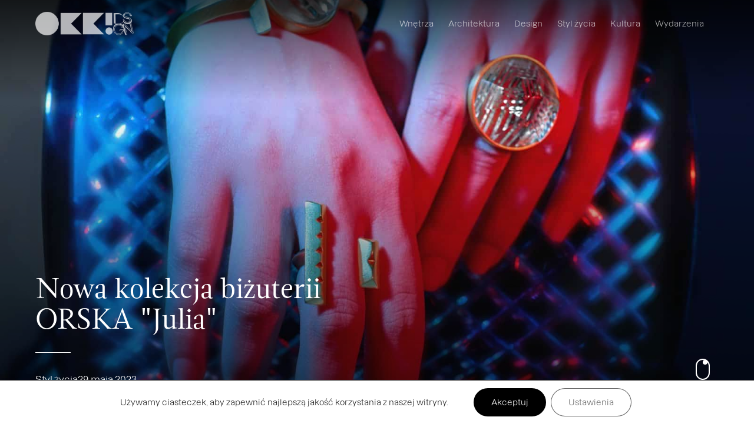

--- FILE ---
content_type: text/html; charset=UTF-8
request_url: https://okkdesign.pl/nowa-kolekcja-bizuterii-orska-julia/
body_size: 15176
content:
<!DOCTYPE html> 
<html lang="pl-PL" class="no-js no-svg animate"> 
<head>
<meta charset="UTF-8">
<link rel="preload" href="https://okkdesign.pl/wp-content/cache/fvm/min/1759826084-cssa34340f1f3b0aee744aed936a3c239dd1b26f5fc733cd1fa5a41a10383935.css" as="style" media="all" /> 
<link rel="preload" href="https://okkdesign.pl/wp-includes/js/jquery/jquery.min.js?ver=3.6.4" as="script" /> 
<link rel="preload" href="https://okkdesign.pl/wp-includes/js/jquery/jquery-migrate.min.js?ver=3.4.0" as="script" />
<script data-cfasync="false">if(navigator.userAgent.match(/MSIE|Internet Explorer/i)||navigator.userAgent.match(/Trident\/7\..*?rv:11/i)){var href=document.location.href;if(!href.match(/[?&]iebrowser/)){if(href.indexOf("?")==-1){if(href.indexOf("#")==-1){document.location.href=href+"?iebrowser=1"}else{document.location.href=href.replace("#","?iebrowser=1#")}}else{if(href.indexOf("#")==-1){document.location.href=href+"&iebrowser=1"}else{document.location.href=href.replace("#","&iebrowser=1#")}}}}</script>
<script data-cfasync="false">class FVMLoader{constructor(e){this.triggerEvents=e,this.eventOptions={passive:!0},this.userEventListener=this.triggerListener.bind(this),this.delayedScripts={normal:[],async:[],defer:[]},this.allJQueries=[]}_addUserInteractionListener(e){this.triggerEvents.forEach(t=>window.addEventListener(t,e.userEventListener,e.eventOptions))}_removeUserInteractionListener(e){this.triggerEvents.forEach(t=>window.removeEventListener(t,e.userEventListener,e.eventOptions))}triggerListener(){this._removeUserInteractionListener(this),"loading"===document.readyState?document.addEventListener("DOMContentLoaded",this._loadEverythingNow.bind(this)):this._loadEverythingNow()}async _loadEverythingNow(){this._runAllDelayedCSS(),this._delayEventListeners(),this._delayJQueryReady(this),this._handleDocumentWrite(),this._registerAllDelayedScripts(),await this._loadScriptsFromList(this.delayedScripts.normal),await this._loadScriptsFromList(this.delayedScripts.defer),await this._loadScriptsFromList(this.delayedScripts.async),await this._triggerDOMContentLoaded(),await this._triggerWindowLoad(),window.dispatchEvent(new Event("wpr-allScriptsLoaded"))}_registerAllDelayedScripts(){document.querySelectorAll("script[type=fvmdelay]").forEach(e=>{e.hasAttribute("src")?e.hasAttribute("async")&&!1!==e.async?this.delayedScripts.async.push(e):e.hasAttribute("defer")&&!1!==e.defer||"module"===e.getAttribute("data-type")?this.delayedScripts.defer.push(e):this.delayedScripts.normal.push(e):this.delayedScripts.normal.push(e)})}_runAllDelayedCSS(){document.querySelectorAll("link[rel=fvmdelay]").forEach(e=>{e.setAttribute("rel","stylesheet")})}async _transformScript(e){return await this._requestAnimFrame(),new Promise(t=>{const n=document.createElement("script");let r;[...e.attributes].forEach(e=>{let t=e.nodeName;"type"!==t&&("data-type"===t&&(t="type",r=e.nodeValue),n.setAttribute(t,e.nodeValue))}),e.hasAttribute("src")?(n.addEventListener("load",t),n.addEventListener("error",t)):(n.text=e.text,t()),e.parentNode.replaceChild(n,e)})}async _loadScriptsFromList(e){const t=e.shift();return t?(await this._transformScript(t),this._loadScriptsFromList(e)):Promise.resolve()}_delayEventListeners(){let e={};function t(t,n){!function(t){function n(n){return e[t].eventsToRewrite.indexOf(n)>=0?"wpr-"+n:n}e[t]||(e[t]={originalFunctions:{add:t.addEventListener,remove:t.removeEventListener},eventsToRewrite:[]},t.addEventListener=function(){arguments[0]=n(arguments[0]),e[t].originalFunctions.add.apply(t,arguments)},t.removeEventListener=function(){arguments[0]=n(arguments[0]),e[t].originalFunctions.remove.apply(t,arguments)})}(t),e[t].eventsToRewrite.push(n)}function n(e,t){let n=e[t];Object.defineProperty(e,t,{get:()=>n||function(){},set(r){e["wpr"+t]=n=r}})}t(document,"DOMContentLoaded"),t(window,"DOMContentLoaded"),t(window,"load"),t(window,"pageshow"),t(document,"readystatechange"),n(document,"onreadystatechange"),n(window,"onload"),n(window,"onpageshow")}_delayJQueryReady(e){let t=window.jQuery;Object.defineProperty(window,"jQuery",{get:()=>t,set(n){if(n&&n.fn&&!e.allJQueries.includes(n)){n.fn.ready=n.fn.init.prototype.ready=function(t){e.domReadyFired?t.bind(document)(n):document.addEventListener("DOMContentLoaded2",()=>t.bind(document)(n))};const t=n.fn.on;n.fn.on=n.fn.init.prototype.on=function(){if(this[0]===window){function e(e){return e.split(" ").map(e=>"load"===e||0===e.indexOf("load.")?"wpr-jquery-load":e).join(" ")}"string"==typeof arguments[0]||arguments[0]instanceof String?arguments[0]=e(arguments[0]):"object"==typeof arguments[0]&&Object.keys(arguments[0]).forEach(t=>{delete Object.assign(arguments[0],{[e(t)]:arguments[0][t]})[t]})}return t.apply(this,arguments),this},e.allJQueries.push(n)}t=n}})}async _triggerDOMContentLoaded(){this.domReadyFired=!0,await this._requestAnimFrame(),document.dispatchEvent(new Event("DOMContentLoaded2")),await this._requestAnimFrame(),window.dispatchEvent(new Event("DOMContentLoaded2")),await this._requestAnimFrame(),document.dispatchEvent(new Event("wpr-readystatechange")),await this._requestAnimFrame(),document.wpronreadystatechange&&document.wpronreadystatechange()}async _triggerWindowLoad(){await this._requestAnimFrame(),window.dispatchEvent(new Event("wpr-load")),await this._requestAnimFrame(),window.wpronload&&window.wpronload(),await this._requestAnimFrame(),this.allJQueries.forEach(e=>e(window).trigger("wpr-jquery-load")),window.dispatchEvent(new Event("wpr-pageshow")),await this._requestAnimFrame(),window.wpronpageshow&&window.wpronpageshow()}_handleDocumentWrite(){const e=new Map;document.write=document.writeln=function(t){const n=document.currentScript,r=document.createRange(),i=n.parentElement;let a=e.get(n);void 0===a&&(a=n.nextSibling,e.set(n,a));const s=document.createDocumentFragment();r.setStart(s,0),s.appendChild(r.createContextualFragment(t)),i.insertBefore(s,a)}}async _requestAnimFrame(){return new Promise(e=>requestAnimationFrame(e))}static run(){const e=new FVMLoader(["keydown","mousemove","touchmove","touchstart","touchend","wheel"]);e._addUserInteractionListener(e)}}FVMLoader.run();</script>
<meta name="viewport" content="width=device-width, initial-scale=1, maximum-scale=1">
<meta name="theme-color" content="#ffffff">
<meta name='robots' content='index, follow, max-image-preview:large, max-snippet:-1, max-video-preview:-1' /><title>Nowa kolekcja biżuterii ORSKA &quot;Julia&quot; - Okk Design</title>
<link rel="canonical" href="https://okkdesign.pl/nowa-kolekcja-bizuterii-orska-julia/" />
<meta property="og:locale" content="pl_PL" />
<meta property="og:type" content="article" />
<meta property="og:title" content="Nowa kolekcja biżuterii ORSKA &quot;Julia&quot; - Okk Design" />
<meta property="og:description" content="Jeszcze w&nbsp;ubiegłym stuleciu karkonoskie tradycje szklarskie prężnie się rozwijały, czyniąc z&nbsp;regionu główny ośrodek szkła kryształowego w&nbsp;Polsce. Z&nbsp;czasem jednak&nbsp;hutnicze zwyczaje zaczęły wygasać. Zostało tylko jedno miejsce, które jest nośnikiem rzemieślniczej historii regionu: Huta Julia." />
<meta property="og:url" content="https://okkdesign.pl/nowa-kolekcja-bizuterii-orska-julia/" />
<meta property="og:site_name" content="Okk Design" />
<meta property="article:published_time" content="2023-05-29T11:33:07+00:00" />
<meta property="article:modified_time" content="2023-05-29T11:35:10+00:00" />
<meta property="og:image" content="https://okkdesign.pl/wp-content/uploads/2023/05/ORSKA-bizuteria-nowa-kolekcja-Julia-5.jpg" />
<meta property="og:image:width" content="1600" />
<meta property="og:image:height" content="1600" />
<meta property="og:image:type" content="image/jpeg" />
<meta name="author" content="Daniel Konopka" />
<meta name="twitter:card" content="summary_large_image" />
<meta name="twitter:label1" content="Napisane przez" />
<meta name="twitter:data1" content="Daniel Konopka" />
<meta name="twitter:label2" content="Szacowany czas czytania" />
<meta name="twitter:data2" content="3 minuty" />
<script type="application/ld+json" class="yoast-schema-graph">{"@context":"https://schema.org","@graph":[{"@type":"WebPage","@id":"https://okkdesign.pl/nowa-kolekcja-bizuterii-orska-julia/","url":"https://okkdesign.pl/nowa-kolekcja-bizuterii-orska-julia/","name":"Nowa kolekcja biżuterii ORSKA \"Julia\" - Okk Design","isPartOf":{"@id":"https://okkdesign.pl/#website"},"primaryImageOfPage":{"@id":"https://okkdesign.pl/nowa-kolekcja-bizuterii-orska-julia/#primaryimage"},"image":{"@id":"https://okkdesign.pl/nowa-kolekcja-bizuterii-orska-julia/#primaryimage"},"thumbnailUrl":"https://okkdesign.pl/wp-content/uploads/2023/05/ORSKA-bizuteria-nowa-kolekcja-Julia-5.jpg","datePublished":"2023-05-29T11:33:07+00:00","dateModified":"2023-05-29T11:35:10+00:00","author":{"@id":"https://okkdesign.pl/#/schema/person/99c4dcba472a0b884ff6bd7a4d415a6c"},"breadcrumb":{"@id":"https://okkdesign.pl/nowa-kolekcja-bizuterii-orska-julia/#breadcrumb"},"inLanguage":"pl-PL","potentialAction":[{"@type":"ReadAction","target":["https://okkdesign.pl/nowa-kolekcja-bizuterii-orska-julia/"]}]},{"@type":"ImageObject","inLanguage":"pl-PL","@id":"https://okkdesign.pl/nowa-kolekcja-bizuterii-orska-julia/#primaryimage","url":"https://okkdesign.pl/wp-content/uploads/2023/05/ORSKA-bizuteria-nowa-kolekcja-Julia-5.jpg","contentUrl":"https://okkdesign.pl/wp-content/uploads/2023/05/ORSKA-bizuteria-nowa-kolekcja-Julia-5.jpg","width":1600,"height":1600},{"@type":"BreadcrumbList","@id":"https://okkdesign.pl/nowa-kolekcja-bizuterii-orska-julia/#breadcrumb","itemListElement":[{"@type":"ListItem","position":1,"name":"Strona główna","item":"https://okkdesign.pl/"},{"@type":"ListItem","position":2,"name":"Styl życia","item":"https://okkdesign.pl/category/styl-zycia/"},{"@type":"ListItem","position":3,"name":"Nowa kolekcja biżuterii ORSKA \"Julia\""}]},{"@type":"WebSite","@id":"https://okkdesign.pl/#website","url":"https://okkdesign.pl/","name":"OKK Design","description":"Strona wydarzenia OKK! Design","potentialAction":[{"@type":"SearchAction","target":{"@type":"EntryPoint","urlTemplate":"https://okkdesign.pl/?s={search_term_string}"},"query-input":"required name=search_term_string"}],"inLanguage":"pl-PL"},{"@type":"Person","@id":"https://okkdesign.pl/#/schema/person/99c4dcba472a0b884ff6bd7a4d415a6c","name":"Daniel Konopka","image":{"@type":"ImageObject","inLanguage":"pl-PL","@id":"https://okkdesign.pl/#/schema/person/image/","url":"https://secure.gravatar.com/avatar/5ae8d5a3290c23c15f1237f93acea2e8?s=96&d=mm&r=g","contentUrl":"https://secure.gravatar.com/avatar/5ae8d5a3290c23c15f1237f93acea2e8?s=96&d=mm&r=g","caption":"Daniel Konopka"}}]}</script>
<link rel="stylesheet" href="https://okkdesign.pl/wp-content/cache/fvm/min/1759826084-cssa34340f1f3b0aee744aed936a3c239dd1b26f5fc733cd1fa5a41a10383935.css" media="all" />
<script data-cfasync='false' src='https://okkdesign.pl/wp-includes/js/jquery/jquery.min.js?ver=3.6.4'></script>
<script data-cfasync='false' src='https://okkdesign.pl/wp-includes/js/jquery/jquery-migrate.min.js?ver=3.4.0'></script>
<script defer='defer' src='https://okkdesign.pl/wp-content/cache/fvm/min/1759826084-js430eee82054bc7f15dc1d7238e7fca160da7044449f7df0db86cb23c344f30.js'></script>
<link rel="profile" href="https://gmpg.org/xfn/11"> 
<link rel="icon" type="image/png" sizes="16x16" href="https://okkdesign.pl/wp-content/themes/okkdesign/assets/img/fav/favicon-16x16.png"> 
<link rel="manifest" href="https://okkdesign.pl/wp-content/themes/okkdesign/assets/img/fav/site.webmanifest"> 
<link rel="mask-icon" href="https://okkdesign.pl/wp-content/themes/okkdesign/assets/img/fav/safari-pinned-tab.svg" color="#000"> 
<script>(function(html){html.className = html.className.replace(/\bno-js\b/,'js')})(document.documentElement);</script>
<style id='safe-svg-svg-icon-style-inline-css' type='text/css' media="all">.safe-svg-cover .safe-svg-inside{display:inline-block;max-width:100%}.safe-svg-cover svg{height:100%;max-height:100%;max-width:100%;width:100%}</style> 
<style id='global-styles-inline-css' type='text/css' media="all">body{--wp--preset--color--black:#000000;--wp--preset--color--cyan-bluish-gray:#abb8c3;--wp--preset--color--white:#ffffff;--wp--preset--color--pale-pink:#f78da7;--wp--preset--color--vivid-red:#cf2e2e;--wp--preset--color--luminous-vivid-orange:#ff6900;--wp--preset--color--luminous-vivid-amber:#fcb900;--wp--preset--color--light-green-cyan:#7bdcb5;--wp--preset--color--vivid-green-cyan:#00d084;--wp--preset--color--pale-cyan-blue:#8ed1fc;--wp--preset--color--vivid-cyan-blue:#0693e3;--wp--preset--color--vivid-purple:#9b51e0;--wp--preset--gradient--vivid-cyan-blue-to-vivid-purple:linear-gradient(135deg,rgba(6,147,227,1) 0%,rgb(155,81,224) 100%);--wp--preset--gradient--light-green-cyan-to-vivid-green-cyan:linear-gradient(135deg,rgb(122,220,180) 0%,rgb(0,208,130) 100%);--wp--preset--gradient--luminous-vivid-amber-to-luminous-vivid-orange:linear-gradient(135deg,rgba(252,185,0,1) 0%,rgba(255,105,0,1) 100%);--wp--preset--gradient--luminous-vivid-orange-to-vivid-red:linear-gradient(135deg,rgba(255,105,0,1) 0%,rgb(207,46,46) 100%);--wp--preset--gradient--very-light-gray-to-cyan-bluish-gray:linear-gradient(135deg,rgb(238,238,238) 0%,rgb(169,184,195) 100%);--wp--preset--gradient--cool-to-warm-spectrum:linear-gradient(135deg,rgb(74,234,220) 0%,rgb(151,120,209) 20%,rgb(207,42,186) 40%,rgb(238,44,130) 60%,rgb(251,105,98) 80%,rgb(254,248,76) 100%);--wp--preset--gradient--blush-light-purple:linear-gradient(135deg,rgb(255,206,236) 0%,rgb(152,150,240) 100%);--wp--preset--gradient--blush-bordeaux:linear-gradient(135deg,rgb(254,205,165) 0%,rgb(254,45,45) 50%,rgb(107,0,62) 100%);--wp--preset--gradient--luminous-dusk:linear-gradient(135deg,rgb(255,203,112) 0%,rgb(199,81,192) 50%,rgb(65,88,208) 100%);--wp--preset--gradient--pale-ocean:linear-gradient(135deg,rgb(255,245,203) 0%,rgb(182,227,212) 50%,rgb(51,167,181) 100%);--wp--preset--gradient--electric-grass:linear-gradient(135deg,rgb(202,248,128) 0%,rgb(113,206,126) 100%);--wp--preset--gradient--midnight:linear-gradient(135deg,rgb(2,3,129) 0%,rgb(40,116,252) 100%);--wp--preset--duotone--dark-grayscale:url('#wp-duotone-dark-grayscale');--wp--preset--duotone--grayscale:url('#wp-duotone-grayscale');--wp--preset--duotone--purple-yellow:url('#wp-duotone-purple-yellow');--wp--preset--duotone--blue-red:url('#wp-duotone-blue-red');--wp--preset--duotone--midnight:url('#wp-duotone-midnight');--wp--preset--duotone--magenta-yellow:url('#wp-duotone-magenta-yellow');--wp--preset--duotone--purple-green:url('#wp-duotone-purple-green');--wp--preset--duotone--blue-orange:url('#wp-duotone-blue-orange');--wp--preset--font-size--small:13px;--wp--preset--font-size--medium:20px;--wp--preset--font-size--large:36px;--wp--preset--font-size--x-large:42px;--wp--preset--spacing--20:0.44rem;--wp--preset--spacing--30:0.67rem;--wp--preset--spacing--40:1rem;--wp--preset--spacing--50:1.5rem;--wp--preset--spacing--60:2.25rem;--wp--preset--spacing--70:3.38rem;--wp--preset--spacing--80:5.06rem;--wp--preset--shadow--natural:6px 6px 9px rgba(0, 0, 0, 0.2);--wp--preset--shadow--deep:12px 12px 50px rgba(0, 0, 0, 0.4);--wp--preset--shadow--sharp:6px 6px 0px rgba(0, 0, 0, 0.2);--wp--preset--shadow--outlined:6px 6px 0px -3px rgba(255, 255, 255, 1), 6px 6px rgba(0, 0, 0, 1);--wp--preset--shadow--crisp:6px 6px 0px rgba(0, 0, 0, 1)}:where(.is-layout-flex){gap:.5em}body .is-layout-flow>.alignleft{float:left;margin-inline-start:0;margin-inline-end:2em}body .is-layout-flow>.alignright{float:right;margin-inline-start:2em;margin-inline-end:0}body .is-layout-flow>.aligncenter{margin-left:auto!important;margin-right:auto!important}body .is-layout-constrained>.alignleft{float:left;margin-inline-start:0;margin-inline-end:2em}body .is-layout-constrained>.alignright{float:right;margin-inline-start:2em;margin-inline-end:0}body .is-layout-constrained>.aligncenter{margin-left:auto!important;margin-right:auto!important}body .is-layout-constrained>:where(:not(.alignleft):not(.alignright):not(.alignfull)){max-width:var(--wp--style--global--content-size);margin-left:auto!important;margin-right:auto!important}body .is-layout-constrained>.alignwide{max-width:var(--wp--style--global--wide-size)}body .is-layout-flex{display:flex}body .is-layout-flex{flex-wrap:wrap;align-items:center}body .is-layout-flex>*{margin:0}:where(.wp-block-columns.is-layout-flex){gap:2em}.has-black-color{color:var(--wp--preset--color--black)!important}.has-cyan-bluish-gray-color{color:var(--wp--preset--color--cyan-bluish-gray)!important}.has-white-color{color:var(--wp--preset--color--white)!important}.has-pale-pink-color{color:var(--wp--preset--color--pale-pink)!important}.has-vivid-red-color{color:var(--wp--preset--color--vivid-red)!important}.has-luminous-vivid-orange-color{color:var(--wp--preset--color--luminous-vivid-orange)!important}.has-luminous-vivid-amber-color{color:var(--wp--preset--color--luminous-vivid-amber)!important}.has-light-green-cyan-color{color:var(--wp--preset--color--light-green-cyan)!important}.has-vivid-green-cyan-color{color:var(--wp--preset--color--vivid-green-cyan)!important}.has-pale-cyan-blue-color{color:var(--wp--preset--color--pale-cyan-blue)!important}.has-vivid-cyan-blue-color{color:var(--wp--preset--color--vivid-cyan-blue)!important}.has-vivid-purple-color{color:var(--wp--preset--color--vivid-purple)!important}.has-black-background-color{background-color:var(--wp--preset--color--black)!important}.has-cyan-bluish-gray-background-color{background-color:var(--wp--preset--color--cyan-bluish-gray)!important}.has-white-background-color{background-color:var(--wp--preset--color--white)!important}.has-pale-pink-background-color{background-color:var(--wp--preset--color--pale-pink)!important}.has-vivid-red-background-color{background-color:var(--wp--preset--color--vivid-red)!important}.has-luminous-vivid-orange-background-color{background-color:var(--wp--preset--color--luminous-vivid-orange)!important}.has-luminous-vivid-amber-background-color{background-color:var(--wp--preset--color--luminous-vivid-amber)!important}.has-light-green-cyan-background-color{background-color:var(--wp--preset--color--light-green-cyan)!important}.has-vivid-green-cyan-background-color{background-color:var(--wp--preset--color--vivid-green-cyan)!important}.has-pale-cyan-blue-background-color{background-color:var(--wp--preset--color--pale-cyan-blue)!important}.has-vivid-cyan-blue-background-color{background-color:var(--wp--preset--color--vivid-cyan-blue)!important}.has-vivid-purple-background-color{background-color:var(--wp--preset--color--vivid-purple)!important}.has-black-border-color{border-color:var(--wp--preset--color--black)!important}.has-cyan-bluish-gray-border-color{border-color:var(--wp--preset--color--cyan-bluish-gray)!important}.has-white-border-color{border-color:var(--wp--preset--color--white)!important}.has-pale-pink-border-color{border-color:var(--wp--preset--color--pale-pink)!important}.has-vivid-red-border-color{border-color:var(--wp--preset--color--vivid-red)!important}.has-luminous-vivid-orange-border-color{border-color:var(--wp--preset--color--luminous-vivid-orange)!important}.has-luminous-vivid-amber-border-color{border-color:var(--wp--preset--color--luminous-vivid-amber)!important}.has-light-green-cyan-border-color{border-color:var(--wp--preset--color--light-green-cyan)!important}.has-vivid-green-cyan-border-color{border-color:var(--wp--preset--color--vivid-green-cyan)!important}.has-pale-cyan-blue-border-color{border-color:var(--wp--preset--color--pale-cyan-blue)!important}.has-vivid-cyan-blue-border-color{border-color:var(--wp--preset--color--vivid-cyan-blue)!important}.has-vivid-purple-border-color{border-color:var(--wp--preset--color--vivid-purple)!important}.has-vivid-cyan-blue-to-vivid-purple-gradient-background{background:var(--wp--preset--gradient--vivid-cyan-blue-to-vivid-purple)!important}.has-light-green-cyan-to-vivid-green-cyan-gradient-background{background:var(--wp--preset--gradient--light-green-cyan-to-vivid-green-cyan)!important}.has-luminous-vivid-amber-to-luminous-vivid-orange-gradient-background{background:var(--wp--preset--gradient--luminous-vivid-amber-to-luminous-vivid-orange)!important}.has-luminous-vivid-orange-to-vivid-red-gradient-background{background:var(--wp--preset--gradient--luminous-vivid-orange-to-vivid-red)!important}.has-very-light-gray-to-cyan-bluish-gray-gradient-background{background:var(--wp--preset--gradient--very-light-gray-to-cyan-bluish-gray)!important}.has-cool-to-warm-spectrum-gradient-background{background:var(--wp--preset--gradient--cool-to-warm-spectrum)!important}.has-blush-light-purple-gradient-background{background:var(--wp--preset--gradient--blush-light-purple)!important}.has-blush-bordeaux-gradient-background{background:var(--wp--preset--gradient--blush-bordeaux)!important}.has-luminous-dusk-gradient-background{background:var(--wp--preset--gradient--luminous-dusk)!important}.has-pale-ocean-gradient-background{background:var(--wp--preset--gradient--pale-ocean)!important}.has-electric-grass-gradient-background{background:var(--wp--preset--gradient--electric-grass)!important}.has-midnight-gradient-background{background:var(--wp--preset--gradient--midnight)!important}.has-small-font-size{font-size:var(--wp--preset--font-size--small)!important}.has-medium-font-size{font-size:var(--wp--preset--font-size--medium)!important}.has-large-font-size{font-size:var(--wp--preset--font-size--large)!important}.has-x-large-font-size{font-size:var(--wp--preset--font-size--x-large)!important}.wp-block-navigation a:where(:not(.wp-element-button)){color:inherit}:where(.wp-block-columns.is-layout-flex){gap:2em}.wp-block-pullquote{font-size:1.5em;line-height:1.6}</style> 
<style id='fancybox-inline-css' type='text/css' media="all">.fancybox-hidden{display:none}#fancybox-content .fancybox-hidden,#fancybox-tmp .fancybox-hidden{display:revert}</style> 
<style id='moove_gdpr_frontend-inline-css' type='text/css' media="all">#moove_gdpr_cookie_modal .moove-gdpr-modal-content .moove-gdpr-tab-main h3.tab-title,#moove_gdpr_cookie_modal .moove-gdpr-modal-content .moove-gdpr-tab-main span.tab-title,#moove_gdpr_cookie_modal .moove-gdpr-modal-content .moove-gdpr-modal-left-content #moove-gdpr-menu li a,#moove_gdpr_cookie_modal .moove-gdpr-modal-content .moove-gdpr-modal-left-content #moove-gdpr-menu li button,#moove_gdpr_cookie_modal .moove-gdpr-modal-content .moove-gdpr-modal-left-content .moove-gdpr-branding-cnt a,#moove_gdpr_cookie_modal .moove-gdpr-modal-content .moove-gdpr-modal-footer-content .moove-gdpr-button-holder a.mgbutton,#moove_gdpr_cookie_modal .moove-gdpr-modal-content .moove-gdpr-modal-footer-content .moove-gdpr-button-holder button.mgbutton,#moove_gdpr_cookie_modal .cookie-switch .cookie-slider:after,#moove_gdpr_cookie_modal .cookie-switch .slider:after,#moove_gdpr_cookie_modal .switch .cookie-slider:after,#moove_gdpr_cookie_modal .switch .slider:after,#moove_gdpr_cookie_info_bar .moove-gdpr-info-bar-container .moove-gdpr-info-bar-content p,#moove_gdpr_cookie_info_bar .moove-gdpr-info-bar-container .moove-gdpr-info-bar-content p a,#moove_gdpr_cookie_info_bar .moove-gdpr-info-bar-container .moove-gdpr-info-bar-content a.mgbutton,#moove_gdpr_cookie_info_bar .moove-gdpr-info-bar-container .moove-gdpr-info-bar-content button.mgbutton,#moove_gdpr_cookie_modal .moove-gdpr-modal-content .moove-gdpr-tab-main .moove-gdpr-tab-main-content h1,#moove_gdpr_cookie_modal .moove-gdpr-modal-content .moove-gdpr-tab-main .moove-gdpr-tab-main-content h2,#moove_gdpr_cookie_modal .moove-gdpr-modal-content .moove-gdpr-tab-main .moove-gdpr-tab-main-content h3,#moove_gdpr_cookie_modal .moove-gdpr-modal-content .moove-gdpr-tab-main .moove-gdpr-tab-main-content h4,#moove_gdpr_cookie_modal .moove-gdpr-modal-content .moove-gdpr-tab-main .moove-gdpr-tab-main-content h5,#moove_gdpr_cookie_modal .moove-gdpr-modal-content .moove-gdpr-tab-main .moove-gdpr-tab-main-content h6,#moove_gdpr_cookie_modal .moove-gdpr-modal-content.moove_gdpr_modal_theme_v2 .moove-gdpr-modal-title .tab-title,#moove_gdpr_cookie_modal .moove-gdpr-modal-content.moove_gdpr_modal_theme_v2 .moove-gdpr-tab-main h3.tab-title,#moove_gdpr_cookie_modal .moove-gdpr-modal-content.moove_gdpr_modal_theme_v2 .moove-gdpr-tab-main span.tab-title,#moove_gdpr_cookie_modal .moove-gdpr-modal-content.moove_gdpr_modal_theme_v2 .moove-gdpr-branding-cnt a{font-weight:inherit}#moove_gdpr_cookie_modal,#moove_gdpr_cookie_info_bar,.gdpr_cookie_settings_shortcode_content{font-family:inherit}#moove_gdpr_save_popup_settings_button{background-color:#373737;color:#fff}#moove_gdpr_save_popup_settings_button:hover{background-color:#000}#moove_gdpr_cookie_info_bar .moove-gdpr-info-bar-container .moove-gdpr-info-bar-content a.mgbutton,#moove_gdpr_cookie_info_bar .moove-gdpr-info-bar-container .moove-gdpr-info-bar-content button.mgbutton{background-color:#000}#moove_gdpr_cookie_modal .moove-gdpr-modal-content .moove-gdpr-modal-footer-content .moove-gdpr-button-holder a.mgbutton,#moove_gdpr_cookie_modal .moove-gdpr-modal-content .moove-gdpr-modal-footer-content .moove-gdpr-button-holder button.mgbutton,.gdpr_cookie_settings_shortcode_content .gdpr-shr-button.button-green{background-color:#000;border-color:#000}#moove_gdpr_cookie_modal .moove-gdpr-modal-content .moove-gdpr-modal-footer-content .moove-gdpr-button-holder a.mgbutton:hover,#moove_gdpr_cookie_modal .moove-gdpr-modal-content .moove-gdpr-modal-footer-content .moove-gdpr-button-holder button.mgbutton:hover,.gdpr_cookie_settings_shortcode_content .gdpr-shr-button.button-green:hover{background-color:#fff;color:#000}#moove_gdpr_cookie_modal .moove-gdpr-modal-content .moove-gdpr-modal-close i,#moove_gdpr_cookie_modal .moove-gdpr-modal-content .moove-gdpr-modal-close span.gdpr-icon{background-color:#000;border:1px solid #000}#moove_gdpr_cookie_info_bar span.moove-gdpr-infobar-allow-all.focus-g,#moove_gdpr_cookie_info_bar span.moove-gdpr-infobar-allow-all:focus,#moove_gdpr_cookie_info_bar button.moove-gdpr-infobar-allow-all.focus-g,#moove_gdpr_cookie_info_bar button.moove-gdpr-infobar-allow-all:focus,#moove_gdpr_cookie_info_bar span.moove-gdpr-infobar-reject-btn.focus-g,#moove_gdpr_cookie_info_bar span.moove-gdpr-infobar-reject-btn:focus,#moove_gdpr_cookie_info_bar button.moove-gdpr-infobar-reject-btn.focus-g,#moove_gdpr_cookie_info_bar button.moove-gdpr-infobar-reject-btn:focus,#moove_gdpr_cookie_info_bar span.change-settings-button.focus-g,#moove_gdpr_cookie_info_bar span.change-settings-button:focus,#moove_gdpr_cookie_info_bar button.change-settings-button.focus-g,#moove_gdpr_cookie_info_bar button.change-settings-button:focus{-webkit-box-shadow:0 0 1px 3px #000;-moz-box-shadow:0 0 1px 3px #000;box-shadow:0 0 1px 3px #000}#moove_gdpr_cookie_modal .moove-gdpr-modal-content .moove-gdpr-modal-close i:hover,#moove_gdpr_cookie_modal .moove-gdpr-modal-content .moove-gdpr-modal-close span.gdpr-icon:hover,#moove_gdpr_cookie_info_bar span[data-href]>u.change-settings-button{color:#000}#moove_gdpr_cookie_modal .moove-gdpr-modal-content .moove-gdpr-modal-left-content #moove-gdpr-menu li.menu-item-selected a span.gdpr-icon,#moove_gdpr_cookie_modal .moove-gdpr-modal-content .moove-gdpr-modal-left-content #moove-gdpr-menu li.menu-item-selected button span.gdpr-icon{color:inherit}#moove_gdpr_cookie_modal .moove-gdpr-modal-content .moove-gdpr-modal-left-content #moove-gdpr-menu li a span.gdpr-icon,#moove_gdpr_cookie_modal .moove-gdpr-modal-content .moove-gdpr-modal-left-content #moove-gdpr-menu li button span.gdpr-icon{color:inherit}#moove_gdpr_cookie_modal .gdpr-acc-link{line-height:0;font-size:0;color:transparent;position:absolute}#moove_gdpr_cookie_modal .moove-gdpr-modal-content .moove-gdpr-modal-close:hover i,#moove_gdpr_cookie_modal .moove-gdpr-modal-content .moove-gdpr-modal-left-content #moove-gdpr-menu li a,#moove_gdpr_cookie_modal .moove-gdpr-modal-content .moove-gdpr-modal-left-content #moove-gdpr-menu li button,#moove_gdpr_cookie_modal .moove-gdpr-modal-content .moove-gdpr-modal-left-content #moove-gdpr-menu li button i,#moove_gdpr_cookie_modal .moove-gdpr-modal-content .moove-gdpr-modal-left-content #moove-gdpr-menu li a i,#moove_gdpr_cookie_modal .moove-gdpr-modal-content .moove-gdpr-tab-main .moove-gdpr-tab-main-content a:hover,#moove_gdpr_cookie_info_bar.moove-gdpr-dark-scheme .moove-gdpr-info-bar-container .moove-gdpr-info-bar-content a.mgbutton:hover,#moove_gdpr_cookie_info_bar.moove-gdpr-dark-scheme .moove-gdpr-info-bar-container .moove-gdpr-info-bar-content button.mgbutton:hover,#moove_gdpr_cookie_info_bar.moove-gdpr-dark-scheme .moove-gdpr-info-bar-container .moove-gdpr-info-bar-content a:hover,#moove_gdpr_cookie_info_bar.moove-gdpr-dark-scheme .moove-gdpr-info-bar-container .moove-gdpr-info-bar-content button:hover,#moove_gdpr_cookie_info_bar.moove-gdpr-dark-scheme .moove-gdpr-info-bar-container .moove-gdpr-info-bar-content span.change-settings-button:hover,#moove_gdpr_cookie_info_bar.moove-gdpr-dark-scheme .moove-gdpr-info-bar-container .moove-gdpr-info-bar-content button.change-settings-button:hover,#moove_gdpr_cookie_info_bar.moove-gdpr-dark-scheme .moove-gdpr-info-bar-container .moove-gdpr-info-bar-content u.change-settings-button:hover,#moove_gdpr_cookie_info_bar span[data-href]>u.change-settings-button,#moove_gdpr_cookie_info_bar.moove-gdpr-dark-scheme .moove-gdpr-info-bar-container .moove-gdpr-info-bar-content a.mgbutton.focus-g,#moove_gdpr_cookie_info_bar.moove-gdpr-dark-scheme .moove-gdpr-info-bar-container .moove-gdpr-info-bar-content button.mgbutton.focus-g,#moove_gdpr_cookie_info_bar.moove-gdpr-dark-scheme .moove-gdpr-info-bar-container .moove-gdpr-info-bar-content a.focus-g,#moove_gdpr_cookie_info_bar.moove-gdpr-dark-scheme .moove-gdpr-info-bar-container .moove-gdpr-info-bar-content button.focus-g,#moove_gdpr_cookie_info_bar.moove-gdpr-dark-scheme .moove-gdpr-info-bar-container .moove-gdpr-info-bar-content a.mgbutton:focus,#moove_gdpr_cookie_info_bar.moove-gdpr-dark-scheme .moove-gdpr-info-bar-container .moove-gdpr-info-bar-content button.mgbutton:focus,#moove_gdpr_cookie_info_bar.moove-gdpr-dark-scheme .moove-gdpr-info-bar-container .moove-gdpr-info-bar-content a:focus,#moove_gdpr_cookie_info_bar.moove-gdpr-dark-scheme .moove-gdpr-info-bar-container .moove-gdpr-info-bar-content button:focus,#moove_gdpr_cookie_info_bar.moove-gdpr-dark-scheme .moove-gdpr-info-bar-container .moove-gdpr-info-bar-content span.change-settings-button.focus-g,span.change-settings-button:focus,button.change-settings-button.focus-g,button.change-settings-button:focus,#moove_gdpr_cookie_info_bar.moove-gdpr-dark-scheme .moove-gdpr-info-bar-container .moove-gdpr-info-bar-content u.change-settings-button.focus-g,#moove_gdpr_cookie_info_bar.moove-gdpr-dark-scheme .moove-gdpr-info-bar-container .moove-gdpr-info-bar-content u.change-settings-button:focus{color:#000}#moove_gdpr_cookie_modal .moove-gdpr-branding.focus-g span,#moove_gdpr_cookie_modal .moove-gdpr-modal-content .moove-gdpr-tab-main a.focus-g,#moove_gdpr_cookie_modal .moove-gdpr-modal-content .moove-gdpr-tab-main .gdpr-cd-details-toggle.focus-g{color:#000}#moove_gdpr_cookie_modal.gdpr_lightbox-hide{display:none}</style> 
<script>
// Define dataLayer and the gtag function.
window.dataLayer = window.dataLayer || [];
function gtag(){dataLayer.push(arguments);}
// Set default consent to 'denied' as a placeholder
// Determine actual values based on your own requirements
gtag('consent', 'default', {
'ad_storage': 'denied',
'ad_user_data': 'denied',
'ad_personalization': 'denied',
'analytics_storage': 'denied',
'personalization_storage': 'denied',
'security_storage': 'denied',
'functionality_storage': 'denied',
'wait_for_update': '2000'
});
</script>
<script>(function(w,d,s,l,i){w[l]=w[l]||[];w[l].push({'gtm.start':
new Date().getTime(),event:'gtm.js'});var f=d.getElementsByTagName(s)[0],
j=d.createElement(s),dl=l!='dataLayer'?'&l='+l:'';j.async=true;j.src=
'https://www.googletagmanager.com/gtm.js?id='+i+dl;f.parentNode.insertBefore(j,f);
})(window,document,'script','dataLayer','GTM-NBHJLPB2');</script>
<script>
window.wp_home_url = 'https://okkdesign.pl';
</script>
<style type="text/css" id="wp-custom-css" media="all">html body div.wpcf7 .add-check .wpcf7-form-control-wrap label{display:flex;align-items:center}html body div.wpcf7 .add-check .wpcf7-form-control-wrap label .wpcf7-list-item-label{font-size:13px}#formularz{position:relative}html body .wpcf7-spinner{display:flex!important;justify-content:center;align-items:center;background-color:rgba(255,255,255,.95);margin:0;width:100%;opacity:1;left:0;top:0;border-radius:0;position:absolute;height:100%}html body .wpcf7-spinner:before{display:none}html body .wpcf7-spinner:after{width:100%;text-align:center;content:"Trwa wysyłanie wiadomości...";display:block}</style> 
</head>
<body data-rsssl=1 class="post-template-default single single-post postid-8714 single-format-standard noptin"> <header id="masthead" class="site-header" role="banner"> <nav class="navigation-top darknav col-12" data-aos="fade" data-aos-delay="600"> <div class="wrap flex"> <div class="nav-left justifybetween"> <div class="site-branding"> <a href="https://okkdesign.pl"><img src="https://okkdesign.pl/wp-content/themes/okkdesign/assets/img/logow.png"/></a> </div> <div id="menuToggle"> <div class="toggler"> <input type="checkbox"/> <span class="bar"></span> <span class="bar"></span> <span class="bar"></span> <div id="menu"> <div class="menu_wrapper"> <div class="menu-glowne-menu-container"><ul id="top-menu" class="menu"><li id="menu-item-7807" class="menu-item menu-item-type-taxonomy menu-item-object-category menu-item-7807"><a href="https://okkdesign.pl/category/wnetrza/">Wnętrza</a></li> <li id="menu-item-7802" class="menu-item menu-item-type-taxonomy menu-item-object-category menu-item-7802"><a href="https://okkdesign.pl/category/architektura/">Architektura</a></li> <li id="menu-item-7803" class="menu-item menu-item-type-taxonomy menu-item-object-category menu-item-7803"><a href="https://okkdesign.pl/category/design/">Design</a></li> <li id="menu-item-7806" class="menu-item menu-item-type-taxonomy menu-item-object-category current-post-ancestor current-menu-parent current-post-parent menu-item-7806"><a href="https://okkdesign.pl/category/styl-zycia/">Styl życia</a></li> <li id="menu-item-7805" class="menu-item menu-item-type-taxonomy menu-item-object-category menu-item-7805"><a href="https://okkdesign.pl/category/kultura/">Kultura</a></li> <li id="menu-item-7804" class="menu-item menu-item-type-taxonomy menu-item-object-category menu-item-7804"><a href="https://okkdesign.pl/category/wydarzenia/">Wydarzenia</a></li> </ul></div> </div> </div> </div> </div> </div> </div> </nav> </header> <header class="entry-header col-12 section one lazybg" data-lazybg="https://okkdesign.pl/wp-content/uploads/2023/05/ORSKA-bizuteria-nowa-kolekcja-Julia-5.jpg" > <div class="main-header" data-aos="fade"> <h1 class="page-title"> Nowa kolekcja biżuterii ORSKA "Julia" </h1> <div class="post-cat"> <div class="top-post"> <a href="https://okkdesign.pl/category/styl-zycia/" rel="category tag">Styl życia</a> </div> <div class="top-post">29 maja 2023</div> </div> </div> <a class="scrolldown" href="#postcontent"></a> </header> <section class="entry-content col-12" id="postcontent"> <div class="wrap" data-aos="fade"> <p><strong>Jeszcze w&nbsp;ubiegłym stuleciu karkonoskie tradycje szklarskie prężnie się rozwijały, czyniąc z&nbsp;regionu główny ośrodek szkła kryształowego w&nbsp;Polsce. Z&nbsp;czasem jednak&nbsp;hutnicze zwyczaje zaczęły wygasać. Zostało tylko jedno miejsce, które jest nośnikiem rzemieślniczej historii regionu: Huta Julia. Ta ostatnia huta szkła kryształowego w&nbsp;kraju przez&nbsp;kilka ostatnich miesięcy była pracownią Anny Orskiej, projektantki biżuterii, która podróżuje po&nbsp;warsztatach świata w&nbsp;poszukiwaniu rzadkich, wymierających rzemiosł. Dziedzictwo piechowickich projektantów zainspirowało dialog ORSKA z&nbsp;hutniczą tradycją.</strong></p> <p>W&nbsp;pracy nad&nbsp;najnowszą kolekcją biżuterii JULIA wyzwanie pojawiło się już na&nbsp;samym początku - drewniane formy okazały się zbyt duże do&nbsp;przygotowania biżuteryjnych elementów. Dlatego&nbsp;w pracowni ORSKA powstały specjalne niewielkie obręcze wykonane z&nbsp;metalu. Hutnicy wlewali do&nbsp;nich pojedyncze krople płynnego szkła o&nbsp;temperaturze 1200 stopni Celsjusza, przyznając, że&nbsp;praca z&nbsp;tak małymi obiektami jest dla&nbsp;nich wyzwaniem. Po&nbsp;wystygnięciu krążek trafiał do&nbsp;odprężarki, a&nbsp;następnie ozdabiany był szlifem. Anna Orska zaadaptowała poszczególne fragmenty najpopularniejszych wzorów i&nbsp;połączyła je ze sobą, tworząc zupełnie nowe motywy. Zazwyczaj zdobniczki z&nbsp;Huty Julia dopasowują szlif do&nbsp;formy, niwelując drobne niedoskonałości i&nbsp;pęcherzyki powietrza, które przypadkiem zastygły w&nbsp;szkle. ORSKA odwróciła ten proces. W&nbsp;kolekcji biżuterii JULIA to szlif definiuje formę i&nbsp;nadaje jej sens.</p> <p>Kryształowe elementy w&nbsp;pracowni ORSKA oprawiliśmy w&nbsp;pozłacane 23.5 karatowym złotem formy. W&nbsp;ten sposób powstało kilka wzorów długich naszyjników z&nbsp;efektownymi wisiorami, duże pierścionki i&nbsp;sztywna bransoletka, których główną ozdobą są komponenty wykonane z&nbsp;fasetowanego lub&nbsp;szlifowanego szkła kryształowego. Kolekcję uzupełnia biżuteria w&nbsp;całości wykonana z&nbsp;metalu, która jest reinterpretacją tradycyjnych zdobień naczyń kryształowych, opierających się na&nbsp;dużej liczbie drobnych cięć. ORSKA uporządkowała niewielkie fasety w&nbsp;rzędy i&nbsp;uczyniła je głównym zdobniczym motywem.</p> <p>Szkło kryształowe, po&nbsp;zastygnięciu jest cięższe i&nbsp;trwalsze niż szkło tradycyjne, a&nbsp;dzięki dodatkom tlenku ołowiu po&nbsp;oszlifowaniu efektownie rozszczepia światło. Głębokie szlify, grawerowanie i&nbsp;rżnięcie sprawiają, że&nbsp;kryształ wyróżnia się bogatym zdobieniem, spektakularnym połyskiem oraz&nbsp;mieni się wieloma barwami. Kolekcja Julia odczarowuje kryształ, klasycznie kojarzony z&nbsp;wystawną zastawą i&nbsp;rodzinną pamiątką. ORSKA wyprowadza go z&nbsp;kredensu wprost do&nbsp;garderoby i&nbsp;w autorskim stylu przenosi z&nbsp;obszaru odświętności do&nbsp;strefy codzienności. Motyw ucztowania jest wciąż żywo obecny, acz zaadoptowany do&nbsp;nowych okoliczności. Biżuteryjne formy kładą bowiem nacisk na&nbsp;celebrację ulotnych chwil radości. Zachęcają, aby&nbsp;uwolnić szkło zza witryn i&nbsp;cieszyć się nim każdego dnia.</p> <p>Kolekcji towarzyszy dokument "Rzemiosła świata według Orskiej: szkło kryształowe", którego premiera zaplanowana jest na&nbsp;17 marca o&nbsp;godzinie 20.00 w&nbsp;Zoom TV. To pierwszy film z&nbsp;serii dokumentów podróżniczych, w&nbsp;których Anna Orska odwiedzi pracownie rzemieślnicze z&nbsp;różnych, czasem bardzo odległych, miejsc i&nbsp;pozna charakterystyczne dla&nbsp;danego miejsca techniki.</p> </div> </section> <section class="section gallery col-12" data-aos="fade"> <div style="display: none" class="slider gallery_slider guestslider" data-slick='{"dots": false, "slidesToShow": 2, "centerMode": false, "centerPadding": "0px", "speed": 400, "slidesToScroll": 1, "fade": false, "responsive": [{"breakpoint":901,"settings":{"slidesToShow": 1, "centerPadding": "0px"}}]}'> <a class="gallery_thumb fancybox" rel="item-gallery" href="https://okkdesign.pl/wp-content/uploads/2023/05/bizuteria-z-kolekcji-Julia_-ORSKA-1.jpg" style="background: url(https://okkdesign.pl/wp-content/uploads/2023/05/bizuteria-z-kolekcji-Julia_-ORSKA-1.jpg) 50%/cover no-repeat"></a> <a class="gallery_thumb fancybox" rel="item-gallery" href="https://okkdesign.pl/wp-content/uploads/2023/05/bizuteria-z-kolekcji-Julia_-ORSKA-2.jpg" style="background: url(https://okkdesign.pl/wp-content/uploads/2023/05/bizuteria-z-kolekcji-Julia_-ORSKA-2.jpg) 50%/cover no-repeat"></a> <a class="gallery_thumb fancybox" rel="item-gallery" href="https://okkdesign.pl/wp-content/uploads/2023/05/bizuteria-z-kolekcji-Julia_-ORSKA-3.jpg" style="background: url(https://okkdesign.pl/wp-content/uploads/2023/05/bizuteria-z-kolekcji-Julia_-ORSKA-3.jpg) 50%/cover no-repeat"></a> <a class="gallery_thumb fancybox" rel="item-gallery" href="https://okkdesign.pl/wp-content/uploads/2023/05/bizuteria-z-kolekcji-Julia_-ORSKA-4.jpg" style="background: url(https://okkdesign.pl/wp-content/uploads/2023/05/bizuteria-z-kolekcji-Julia_-ORSKA-4.jpg) 50%/cover no-repeat"></a> <a class="gallery_thumb fancybox" rel="item-gallery" href="https://okkdesign.pl/wp-content/uploads/2023/05/bizuteria-z-kolekcji-Julia_-ORSKA-5.jpg" style="background: url(https://okkdesign.pl/wp-content/uploads/2023/05/bizuteria-z-kolekcji-Julia_-ORSKA-5.jpg) 50%/cover no-repeat"></a> <a class="gallery_thumb fancybox" rel="item-gallery" href="https://okkdesign.pl/wp-content/uploads/2023/05/bizuteria-z-kolekcji-Julia_-ORSKA-6.jpg" style="background: url(https://okkdesign.pl/wp-content/uploads/2023/05/bizuteria-z-kolekcji-Julia_-ORSKA-6.jpg) 50%/cover no-repeat"></a> <a class="gallery_thumb fancybox" rel="item-gallery" href="https://okkdesign.pl/wp-content/uploads/2023/05/bizuteria-z-kolekcji-Julia_-ORSKA-7.jpg" style="background: url(https://okkdesign.pl/wp-content/uploads/2023/05/bizuteria-z-kolekcji-Julia_-ORSKA-7.jpg) 50%/cover no-repeat"></a> <a class="gallery_thumb fancybox" rel="item-gallery" href="https://okkdesign.pl/wp-content/uploads/2023/05/bizuteria-z-kolekcji-Julia_-ORSKA-8.jpg" style="background: url(https://okkdesign.pl/wp-content/uploads/2023/05/bizuteria-z-kolekcji-Julia_-ORSKA-8.jpg) 50%/cover no-repeat"></a> <a class="gallery_thumb fancybox" rel="item-gallery" href="https://okkdesign.pl/wp-content/uploads/2023/05/ORSKA-bizuteria-nowa-kolekcja-Julia-1.jpg" style="background: url(https://okkdesign.pl/wp-content/uploads/2023/05/ORSKA-bizuteria-nowa-kolekcja-Julia-1.jpg) 50%/cover no-repeat"></a> <a class="gallery_thumb fancybox" rel="item-gallery" href="https://okkdesign.pl/wp-content/uploads/2023/05/ORSKA-bizuteria-nowa-kolekcja-Julia-2.jpg" style="background: url(https://okkdesign.pl/wp-content/uploads/2023/05/ORSKA-bizuteria-nowa-kolekcja-Julia-2.jpg) 50%/cover no-repeat"></a> <a class="gallery_thumb fancybox" rel="item-gallery" href="https://okkdesign.pl/wp-content/uploads/2023/05/ORSKA-bizuteria-nowa-kolekcja-Julia-4.jpg" style="background: url(https://okkdesign.pl/wp-content/uploads/2023/05/ORSKA-bizuteria-nowa-kolekcja-Julia-4.jpg) 50%/cover no-repeat"></a> <a class="gallery_thumb fancybox" rel="item-gallery" href="https://okkdesign.pl/wp-content/uploads/2023/05/ORSKA-bizuteria-nowa-kolekcja-Julia-5.jpg" style="background: url(https://okkdesign.pl/wp-content/uploads/2023/05/ORSKA-bizuteria-nowa-kolekcja-Julia-5.jpg) 50%/cover no-repeat"></a> <a class="gallery_thumb fancybox" rel="item-gallery" href="https://okkdesign.pl/wp-content/uploads/2023/05/ORSKA-x-Huta-Julia-1.jpg" style="background: url(https://okkdesign.pl/wp-content/uploads/2023/05/ORSKA-x-Huta-Julia-1.jpg) 50%/cover no-repeat"></a> <a class="gallery_thumb fancybox" rel="item-gallery" href="https://okkdesign.pl/wp-content/uploads/2023/05/ORSKA-x-Huta-Julia-2.jpg" style="background: url(https://okkdesign.pl/wp-content/uploads/2023/05/ORSKA-x-Huta-Julia-2.jpg) 50%/cover no-repeat"></a> <a class="gallery_thumb fancybox" rel="item-gallery" href="https://okkdesign.pl/wp-content/uploads/2023/05/ORSKA-x-Huta-Julia-5.jpg" style="background: url(https://okkdesign.pl/wp-content/uploads/2023/05/ORSKA-x-Huta-Julia-5.jpg) 50%/cover no-repeat"></a> <a class="gallery_thumb fancybox" rel="item-gallery" href="https://okkdesign.pl/wp-content/uploads/2023/05/ORSKA-x-Huta-Julia-6.jpg" style="background: url(https://okkdesign.pl/wp-content/uploads/2023/05/ORSKA-x-Huta-Julia-6.jpg) 50%/cover no-repeat"></a> <a class="gallery_thumb fancybox" rel="item-gallery" href="https://okkdesign.pl/wp-content/uploads/2023/05/ORSKA-x-Huta-Julia-8.jpg" style="background: url(https://okkdesign.pl/wp-content/uploads/2023/05/ORSKA-x-Huta-Julia-8.jpg) 50%/cover no-repeat"></a> </div> <div class="sldr_nav"></div> </section> <div class="page_nav col-12"> <a href="https://okkdesign.pl/nie-olewamy-natury-rozmowy-naturalne-1-prof-jan-sikora/" rel="prev">NIE OLEWAMY NATURY: Rozmowy naturalne #1 - prof.&nbsp;Jan Sikora</a> <div class="breakline"></div> <a href="https://okkdesign.pl/wysmienite-smaki-w-niezwyklej-scenerii/" rel="next">Wyśmienite smaki w&nbsp;niezwykłej scenerii</a> </div><footer id="kontakt" class="site-footer col-12" role="contentinfo"> <div class="wrap flex"> <div class="foot-box col-3"><img src="https://okkdesign.pl/wp-content/themes/okkdesign/assets/img/logow.png" /></div> <div class="foot-box col-3"> <div class="menu-stopka-container"><ul id="dolne-menu" class="menu"><li id="menu-item-7800" class="menu-item menu-item-type-post_type_archive menu-item-object-poprzednie-edycje menu-item-7800"><a href="https://okkdesign.pl/poprzednie-edycje/">Poprzednie edycje</a></li> <li id="menu-item-124" class="menu-item menu-item-type-post_type menu-item-object-page menu-item-124"><a href="https://okkdesign.pl/okk-design/">O nas</a></li> <li id="menu-item-112" class="menu-item menu-item-type-post_type menu-item-object-page menu-item-112"><a href="https://okkdesign.pl/skontaktuj-sie-z-nami/">Skontaktuj się z&nbsp;nami</a></li> <li id="menu-item-7801" class="menu-item menu-item-type-post_type menu-item-object-page menu-item-privacy-policy menu-item-7801"><a rel="privacy-policy" href="https://okkdesign.pl/polityka-prywatnosci/">Polityka prywatności</a></li> </ul></div> </div> <div class="foot-box col-3 withnewsletter"> <div class="noptin-inpost-main-wrapper noptin-form-id-8432 noptin-optin-main-wrapper"> 
<style media="all">.noptin-form-id-8432 .noptin-optin-form-wrapper *{}</style> <div style=' background-color:#FFFFFF; width:100%; min-height:0px; color:#32373C;border-style: solid; border-color: #EEEEEE; border-width: 2px; border-radius: 0px;' data-trigger='immeadiate' data-after-click='#id .class' data-on-scroll='25' data-after-delay='4' data-hide-seconds='604800000' class='noptin-optin-form-wrapper noptin-slide-from-bottom_right'> <form class="noptin-optin-form noptin-form-new-line" > <div class="noptin-form-header no-image"> <div class="noptin-form-header-text"> <div style="color:#313131;font-size: 30px;font-weight: 700;line-height: 1.5; padding-top: 4px; text-align: left;" class="noptin-form-heading">Zapisz się do naszego newslettera</div> </div> </div> <div class="noptin-form-footer"> <div class="noptin-form-fields"> <div class="noptin-optin-field-wrapper noptin-optin-field-wrapper-email"> <div class="noptin-field-email"> <label class="noptin-label" for="email697f8ec2ac74e">Adres e-mail*</label> <input name="email" id="email697f8ec2ac74e" type="email" value="" placeholder="Adres e-mail*" class="noptin-text noptin-form-field noptin-form-field__has-placeholder" required> </div> </div> <div class="noptin-gdpr-checkbox-wrapper" style="margin-bottom: 10px;"> <label><input type='checkbox' value='1' name='noptin_gdpr_checkbox' required="required"/><span>*Wyrażam zgodę na przetwarzanie moich danych osobowych w celu obsługi zgłoszenia i oświadczam, iż są mi znane postanowienia Polityki prywatności strony.</span></label> </div> <input type="hidden" name="noptin_form_id" value="8432" /> <input value="Subskrybuj" type="submit" style="background-color: #313131; color: #FEFEFE;" class="noptin-form-submit noptin-form-button-block" /> </div> <div style="border:1px solid rgba(6, 147, 227, 0.8);display:none;padding:10px;margin-top:10px" class="noptin_feedback_success"></div> <div style="border:1px solid rgba(227, 6, 37, 0.8);display:none;padding:10px;margin-top:10px" class="noptin_feedback_error"></div> </div> </form> </div> </div> </div> </div> <div class="copyright wrap flex justifybetween col-12"> <div class="socials"> <a class="social fb" href="https://www.facebook.com/okkprPL" target="_blank"><i class="icon-facebook"></i></a> <a class="social ig" href="https://www.instagram.com/okk_pr/" target="_blank"><i class="icon-instagram"></i></a> <a class="social tw" href="https://www.linkedin.com/company/okkpr/?originalSubdomain=pl" target="_blank"><i class="icon-linkedin"></i></a> <a class="social yt" href="https://www.youtube.com/channel/UCc9umyZzmSqNNhKl0wf-Qkw" target="_blank"><i class="icon-youtube"></i></a> </div> <div class="copyspan"> 2023 © Wszystkie prawa zastrzeżone OKK! - Projekt i realizacja <a rel="external nofollow" title="Agencja interaktywna Gdańsk" href="https://dock.codes">&nbspDOCK</a> </div> </div> </footer> <aside id="moove_gdpr_cookie_info_bar" class="moove-gdpr-info-bar-hidden moove-gdpr-align-center moove-gdpr-light-scheme gdpr_infobar_postion_bottom" aria-label="Panel powiadomień o ciasteczkach RODO" style="display: none;"> <div class="moove-gdpr-info-bar-container"> <div class="moove-gdpr-info-bar-content"> <div class="moove-gdpr-cookie-notice"> <p>Używamy ciasteczek, aby zapewnić najlepszą jakość korzystania z naszej witryny.</p> </div> <div class="moove-gdpr-button-holder"> <button class="mgbutton moove-gdpr-infobar-allow-all gdpr-fbo-0" aria-label="Akceptuj" tabindex="1" >Akceptuj</button> <button class="mgbutton moove-gdpr-infobar-settings-btn change-settings-button gdpr-fbo-2" aria-haspopup="true" data-href="#moove_gdpr_cookie_modal" tabindex="2" aria-label="Ustawienia">Ustawienia</button> </div> </div> </div> </aside> 
<script id='contact-form-7-js-extra'>
/* <![CDATA[ */
var wpcf7 = {"api":{"root":"https:\/\/okkdesign.pl\/wp-json\/","namespace":"contact-form-7\/v1"}};
/* ]]> */
</script>
<script id='jquery-fancybox-js-extra'>
/* <![CDATA[ */
var efb_i18n = {"close":"Close","next":"Next","prev":"Previous","startSlideshow":"Start slideshow","toggleSize":"Toggle size"};
/* ]]> */
</script>
<script id='jquery-fancybox-js-after'>
var fb_timeout, fb_opts={'autoScale':false,'showCloseButton':true,'margin':20,'pixelRatio':'false','padding':0,'centerOnScroll':false,'enableEscapeButton':true,'overlayShow':true,'hideOnOverlayClick':true,'minVpHeight':320,'disableCoreLightbox':'true','enableBlockControls':'true','fancybox_openBlockControls':'true' };
if(typeof easy_fancybox_handler==='undefined'){
var easy_fancybox_handler=function(){
jQuery([".nolightbox","a.wp-block-fileesc_html__button","a.pin-it-button","a[href*='pinterest.com\/pin\/create']","a[href*='facebook.com\/share']","a[href*='twitter.com\/share']"].join(',')).addClass('nofancybox');
jQuery('a.fancybox-close').on('click',function(e){e.preventDefault();jQuery.fancybox.close()});
/* IMG */
var unlinkedImageBlocks=jQuery(".wp-block-image > img:not(.nofancybox,figure.nofancybox>img)");
unlinkedImageBlocks.wrap(function() {
var href = jQuery( this ).attr( "src" );
return "<a href='" + href + "'></a>";
});
var fb_IMG_select=jQuery('a[href*=".jpg" i]:not(.nofancybox,li.nofancybox>a,figure.nofancybox>a),area[href*=".jpg" i]:not(.nofancybox),a[href*=".png" i]:not(.nofancybox,li.nofancybox>a,figure.nofancybox>a),area[href*=".png" i]:not(.nofancybox),a[href*=".webp" i]:not(.nofancybox,li.nofancybox>a,figure.nofancybox>a),area[href*=".webp" i]:not(.nofancybox)');
fb_IMG_select.addClass('fancybox image').attr('rel','gallery');
jQuery('a.fancybox,area.fancybox,.fancybox>a').each(function(){jQuery(this).fancybox(jQuery.extend({},fb_opts,{'transition':'elastic','easingIn':'linear','easingOut':'linear','opacity':false,'hideOnContentClick':false,'titleShow':false,'titlePosition':'over','titleFromAlt':false,'showNavArrows':true,'enableKeyboardNav':true,'cyclic':true,'mouseWheel':'false'}))});
/* Inline */
jQuery('a.fancybox-inline,area.fancybox-inline,.fancybox-inline>a').each(function(){jQuery(this).fancybox(jQuery.extend({},fb_opts,{'type':'inline','autoDimensions':true,'scrolling':'no','easingIn':'linear','easingOut':'linear','opacity':false,'hideOnContentClick':false,'titleShow':false}))});
};};
jQuery(easy_fancybox_handler);jQuery(document).on('post-load',easy_fancybox_handler);
</script>
<script src='https://www.google.com/recaptcha/api.js?render=6Lf0aDsmAAAAACnt0SKS1Y0mcZ6r4QBnjG09hFsV&#038;ver=3.0' id='google-recaptcha-js'></script>
<script src='https://okkdesign.pl/wp-includes/js/dist/vendor/wp-polyfill-inert.min.js?ver=3.1.2' id='wp-polyfill-inert-js'></script>
<script src='https://okkdesign.pl/wp-includes/js/dist/vendor/regenerator-runtime.min.js?ver=0.13.11' id='regenerator-runtime-js'></script>
<script src='https://okkdesign.pl/wp-includes/js/dist/vendor/wp-polyfill.min.js?ver=3.15.0' id='wp-polyfill-js'></script>
<script id='wpcf7-recaptcha-js-extra'>
/* <![CDATA[ */
var wpcf7_recaptcha = {"sitekey":"6Lf0aDsmAAAAACnt0SKS1Y0mcZ6r4QBnjG09hFsV","actions":{"homepage":"homepage","contactform":"contactform"}};
/* ]]> */
</script>
<script id='moove_gdpr_frontend-js-extra'>
/* <![CDATA[ */
var moove_frontend_gdpr_scripts = {"ajaxurl":"https:\/\/okkdesign.pl\/wp-admin\/admin-ajax.php","post_id":"8714","plugin_dir":"https:\/\/okkdesign.pl\/wp-content\/plugins\/gdpr-cookie-compliance","show_icons":"all","is_page":"","ajax_cookie_removal":"false","strict_init":"2","enabled_default":{"strict":1,"third_party":0,"advanced":0,"performance":0,"preference":0},"geo_location":"false","force_reload":"false","is_single":"1","hide_save_btn":"false","current_user":"0","cookie_expiration":"365","script_delay":"2000","close_btn_action":"1","close_btn_rdr":"","scripts_defined":"{\"cache\":true,\"header\":\"\",\"body\":\"\",\"footer\":\"\",\"thirdparty\":{\"header\":\"\\t\\t\\t\\t\\t\\t\\t\\t<script data-gdpr>\\n\\t\\t\\t\\t\\tgtag('consent', 'update', {\\n\\t\\t\\t\\t\\t'ad_storage': 'granted',\\n\\t\\t\\t\\t\\t'ad_user_data': 'granted',\\n\\t\\t\\t\\t\\t'ad_personalization': 'granted',\\n\\t\\t\\t\\t\\t'analytics_storage': 'granted',\\n\\t\\t\\t\\t\\t'personalization_storage': 'granted',\\n\\t\\t\\t\\t\\t\\t'security_storage': 'granted',\\n\\t\\t\\t\\t\\t\\t'functionality_storage': 'granted',\\n\\t\\t\\t\\t});\\n\\n\\t\\t\\t\\tdataLayer.push({\\n\\t\\t\\t\\t\\t'event': 'cookie_consent_update'\\n\\t\\t\\t\\t\\t});\\n\\t\\t\\t\\t<\\\/script>\\t\\n\\t\\t\\t\\t\\t\\t\\t\\t\",\"body\":\"\",\"footer\":\"\"},\"strict\":{\"header\":\"\",\"body\":\"\",\"footer\":\"\"},\"advanced\":{\"header\":\"\",\"body\":\"\",\"footer\":\"\"}}","gdpr_scor":"true","wp_lang":"","wp_consent_api":"false","gdpr_nonce":"8446ddf1f5"};
/* ]]> */
</script>
<script id='moove_gdpr_frontend-js-after'>
var gdpr_consent__strict = "false"
var gdpr_consent__thirdparty = "false"
var gdpr_consent__advanced = "false"
var gdpr_consent__performance = "false"
var gdpr_consent__preference = "false"
var gdpr_consent__cookies = ""
</script>
<script id='noptin_front-js-extra'>
/* <![CDATA[ */
var noptin = {"ajaxurl":"https:\/\/okkdesign.pl\/wp-admin\/admin-ajax.php","resturl":"https:\/\/okkdesign.pl\/wp-json\/noptin\/v1\/form","nonce":"0cd4ef4c24","cookie":null,"connect_err":"Could not establish a connection to the server.","cookie_path":"\/"};
/* ]]> */
</script>
<button data-href="#moove_gdpr_cookie_modal" aria-haspopup="true" tabindex="1" id="moove_gdpr_save_popup_settings_button" style='display: none;' class="" aria-label="Zmień ustawienia ciasteczek"> <span class="moove_gdpr_icon"> <svg viewBox="0 0 512 512" xmlns="http://www.w3.org/2000/svg" style="max-width: 30px; max-height: 30px;"> <g data-name="1"> <path d="M293.9,450H233.53a15,15,0,0,1-14.92-13.42l-4.47-42.09a152.77,152.77,0,0,1-18.25-7.56L163,413.53a15,15,0,0,1-20-1.06l-42.69-42.69a15,15,0,0,1-1.06-20l26.61-32.93a152.15,152.15,0,0,1-7.57-18.25L76.13,294.1a15,15,0,0,1-13.42-14.91V218.81A15,15,0,0,1,76.13,203.9l42.09-4.47a152.15,152.15,0,0,1,7.57-18.25L99.18,148.25a15,15,0,0,1,1.06-20l42.69-42.69a15,15,0,0,1,20-1.06l32.93,26.6a152.77,152.77,0,0,1,18.25-7.56l4.47-42.09A15,15,0,0,1,233.53,48H293.9a15,15,0,0,1,14.92,13.42l4.46,42.09a152.91,152.91,0,0,1,18.26,7.56l32.92-26.6a15,15,0,0,1,20,1.06l42.69,42.69a15,15,0,0,1,1.06,20l-26.61,32.93a153.8,153.8,0,0,1,7.57,18.25l42.09,4.47a15,15,0,0,1,13.41,14.91v60.38A15,15,0,0,1,451.3,294.1l-42.09,4.47a153.8,153.8,0,0,1-7.57,18.25l26.61,32.93a15,15,0,0,1-1.06,20L384.5,412.47a15,15,0,0,1-20,1.06l-32.92-26.6a152.91,152.91,0,0,1-18.26,7.56l-4.46,42.09A15,15,0,0,1,293.9,450ZM247,420h33.39l4.09-38.56a15,15,0,0,1,11.06-12.91A123,123,0,0,0,325.7,356a15,15,0,0,1,17,1.31l30.16,24.37,23.61-23.61L372.06,328a15,15,0,0,1-1.31-17,122.63,122.63,0,0,0,12.49-30.14,15,15,0,0,1,12.92-11.06l38.55-4.1V232.31l-38.55-4.1a15,15,0,0,1-12.92-11.06A122.63,122.63,0,0,0,370.75,187a15,15,0,0,1,1.31-17l24.37-30.16-23.61-23.61-30.16,24.37a15,15,0,0,1-17,1.31,123,123,0,0,0-30.14-12.49,15,15,0,0,1-11.06-12.91L280.41,78H247l-4.09,38.56a15,15,0,0,1-11.07,12.91A122.79,122.79,0,0,0,201.73,142a15,15,0,0,1-17-1.31L154.6,116.28,131,139.89l24.38,30.16a15,15,0,0,1,1.3,17,123.41,123.41,0,0,0-12.49,30.14,15,15,0,0,1-12.91,11.06l-38.56,4.1v33.38l38.56,4.1a15,15,0,0,1,12.91,11.06A123.41,123.41,0,0,0,156.67,311a15,15,0,0,1-1.3,17L131,358.11l23.61,23.61,30.17-24.37a15,15,0,0,1,17-1.31,122.79,122.79,0,0,0,30.13,12.49,15,15,0,0,1,11.07,12.91ZM449.71,279.19h0Z" fill="currentColor"/> <path d="M263.71,340.36A91.36,91.36,0,1,1,355.08,249,91.46,91.46,0,0,1,263.71,340.36Zm0-152.72A61.36,61.36,0,1,0,325.08,249,61.43,61.43,0,0,0,263.71,187.64Z" fill="currentColor"/> </g> </svg> </span> <span class="moove_gdpr_text">Zmień ustawienia ciasteczek</span> </button> <dialog id="moove_gdpr_cookie_modal" class="gdpr_lightbox-hide" aria-modal="true" aria-label="Ekran ustawień RODO"> <div class="moove-gdpr-modal-content moove-clearfix logo-position-left moove_gdpr_modal_theme_v1"> <button class="moove-gdpr-modal-close" autofocus aria-label="Zamknij ustawienia ciasteczek RODO"> <span class="gdpr-sr-only">Zamknij ustawienia ciasteczek RODO</span> <span class="gdpr-icon moovegdpr-arrow-close"></span> </button> <div class="moove-gdpr-modal-left-content"> <div class="moove-gdpr-company-logo-holder"> <img src="https://okkdesign.pl/wp-content/uploads/2025/04/Logo-black.svg" alt="" width="165" height="50" class="img-responsive" /> </div> <ul id="moove-gdpr-menu"> <li class="menu-item-on menu-item-privacy_overview menu-item-selected"> <button data-href="#privacy_overview" class="moove-gdpr-tab-nav" aria-label="Przegląd prywatności"> <span class="gdpr-nav-tab-title">Przegląd prywatności</span> </button> </li> <li class="menu-item-strict-necessary-cookies menu-item-off"> <button data-href="#strict-necessary-cookies" class="moove-gdpr-tab-nav" aria-label="Ściśle niezbędne ciasteczka"> <span class="gdpr-nav-tab-title">Ściśle niezbędne ciasteczka</span> </button> </li> <li class="menu-item-off menu-item-third_party_cookies"> <button data-href="#third_party_cookies" class="moove-gdpr-tab-nav" aria-label="Analityka"> <span class="gdpr-nav-tab-title">Analityka</span> </button> </li> </ul> <div class="moove-gdpr-branding-cnt"> </div> </div> <div class="moove-gdpr-modal-right-content"> <div class="moove-gdpr-modal-title"> </div> <div class="main-modal-content"> <div class="moove-gdpr-tab-content"> <div id="privacy_overview" class="moove-gdpr-tab-main"> <span class="tab-title">Przegląd prywatności</span> <div class="moove-gdpr-tab-main-content"> <p>Ta strona korzysta z ciasteczek, aby zapewnić Ci najlepszą możliwą obsługę. Informacje o ciasteczkach są przechowywane w przeglądarce i wykonują funkcje takie jak rozpoznawanie Cię po powrocie na naszą stronę internetową i pomaganie naszemu zespołowi w zrozumieniu, które sekcje witryny są dla Ciebie najbardziej interesujące i przydatne.</p> </div> </div> <div id="strict-necessary-cookies" class="moove-gdpr-tab-main" style="display:none"> <span class="tab-title">Ściśle niezbędne ciasteczka</span> <div class="moove-gdpr-tab-main-content"> <p>Niezbędne ciasteczka powinny być zawsze włączone, abyśmy mogli zapisać twoje preferencje dotyczące ustawień ciasteczek.</p> <div class="moove-gdpr-status-bar"> <div class="gdpr-cc-form-wrap"> <div class="gdpr-cc-form-fieldset"> <label class="cookie-switch" for="moove_gdpr_strict_cookies"> <span class="gdpr-sr-only">Włącz lub wyłącz ciasteczka</span> <input type="checkbox" aria-label="Ściśle niezbędne ciasteczka" value="check" name="moove_gdpr_strict_cookies" id="moove_gdpr_strict_cookies"> <span class="cookie-slider cookie-round gdpr-sr" data-text-enable="Włączono" data-text-disabled="Wyłączono"> <span class="gdpr-sr-label"> <span class="gdpr-sr-enable">Włączono</span> <span class="gdpr-sr-disable">Wyłączono</span> </span> </span> </label> </div> </div> </div> </div> </div> <div id="third_party_cookies" class="moove-gdpr-tab-main" style="display:none"> <span class="tab-title">Analityka</span> <div class="moove-gdpr-tab-main-content"> <p>Ta strona korzysta z Google Analytics do gromadzenia anonimowych informacji, takich jak liczba odwiedzających i najpopularniejsze podstrony witryny.</p> <p>Włączenie tego ciasteczka pomaga nam ulepszyć naszą stronę internetową.</p> <div class="moove-gdpr-status-bar"> <div class="gdpr-cc-form-wrap"> <div class="gdpr-cc-form-fieldset"> <label class="cookie-switch" for="moove_gdpr_performance_cookies"> <span class="gdpr-sr-only">Włącz lub wyłącz ciasteczka</span> <input type="checkbox" aria-label="Analityka" value="check" name="moove_gdpr_performance_cookies" id="moove_gdpr_performance_cookies" disabled> <span class="cookie-slider cookie-round gdpr-sr" data-text-enable="Włączono" data-text-disabled="Wyłączono"> <span class="gdpr-sr-label"> <span class="gdpr-sr-enable">Włączono</span> <span class="gdpr-sr-disable">Wyłączono</span> </span> </span> </label> </div> </div> </div> </div> </div> </div> </div> <div class="moove-gdpr-modal-footer-content"> <div class="moove-gdpr-button-holder"> <button class="mgbutton moove-gdpr-modal-allow-all button-visible" aria-label="Włącz wszystkie">Włącz wszystkie</button> <button class="mgbutton moove-gdpr-modal-save-settings button-visible" aria-label="Zapisz zmiany">Zapisz zmiany</button> </div> </div> </div> <div class="moove-clearfix"></div> </div> </dialog> </body> 
</html>

--- FILE ---
content_type: text/html; charset=utf-8
request_url: https://www.google.com/recaptcha/api2/anchor?ar=1&k=6Lf0aDsmAAAAACnt0SKS1Y0mcZ6r4QBnjG09hFsV&co=aHR0cHM6Ly9va2tkZXNpZ24ucGw6NDQz&hl=en&v=N67nZn4AqZkNcbeMu4prBgzg&size=invisible&anchor-ms=20000&execute-ms=30000&cb=e9l25x2fjv65
body_size: 49761
content:
<!DOCTYPE HTML><html dir="ltr" lang="en"><head><meta http-equiv="Content-Type" content="text/html; charset=UTF-8">
<meta http-equiv="X-UA-Compatible" content="IE=edge">
<title>reCAPTCHA</title>
<style type="text/css">
/* cyrillic-ext */
@font-face {
  font-family: 'Roboto';
  font-style: normal;
  font-weight: 400;
  font-stretch: 100%;
  src: url(//fonts.gstatic.com/s/roboto/v48/KFO7CnqEu92Fr1ME7kSn66aGLdTylUAMa3GUBHMdazTgWw.woff2) format('woff2');
  unicode-range: U+0460-052F, U+1C80-1C8A, U+20B4, U+2DE0-2DFF, U+A640-A69F, U+FE2E-FE2F;
}
/* cyrillic */
@font-face {
  font-family: 'Roboto';
  font-style: normal;
  font-weight: 400;
  font-stretch: 100%;
  src: url(//fonts.gstatic.com/s/roboto/v48/KFO7CnqEu92Fr1ME7kSn66aGLdTylUAMa3iUBHMdazTgWw.woff2) format('woff2');
  unicode-range: U+0301, U+0400-045F, U+0490-0491, U+04B0-04B1, U+2116;
}
/* greek-ext */
@font-face {
  font-family: 'Roboto';
  font-style: normal;
  font-weight: 400;
  font-stretch: 100%;
  src: url(//fonts.gstatic.com/s/roboto/v48/KFO7CnqEu92Fr1ME7kSn66aGLdTylUAMa3CUBHMdazTgWw.woff2) format('woff2');
  unicode-range: U+1F00-1FFF;
}
/* greek */
@font-face {
  font-family: 'Roboto';
  font-style: normal;
  font-weight: 400;
  font-stretch: 100%;
  src: url(//fonts.gstatic.com/s/roboto/v48/KFO7CnqEu92Fr1ME7kSn66aGLdTylUAMa3-UBHMdazTgWw.woff2) format('woff2');
  unicode-range: U+0370-0377, U+037A-037F, U+0384-038A, U+038C, U+038E-03A1, U+03A3-03FF;
}
/* math */
@font-face {
  font-family: 'Roboto';
  font-style: normal;
  font-weight: 400;
  font-stretch: 100%;
  src: url(//fonts.gstatic.com/s/roboto/v48/KFO7CnqEu92Fr1ME7kSn66aGLdTylUAMawCUBHMdazTgWw.woff2) format('woff2');
  unicode-range: U+0302-0303, U+0305, U+0307-0308, U+0310, U+0312, U+0315, U+031A, U+0326-0327, U+032C, U+032F-0330, U+0332-0333, U+0338, U+033A, U+0346, U+034D, U+0391-03A1, U+03A3-03A9, U+03B1-03C9, U+03D1, U+03D5-03D6, U+03F0-03F1, U+03F4-03F5, U+2016-2017, U+2034-2038, U+203C, U+2040, U+2043, U+2047, U+2050, U+2057, U+205F, U+2070-2071, U+2074-208E, U+2090-209C, U+20D0-20DC, U+20E1, U+20E5-20EF, U+2100-2112, U+2114-2115, U+2117-2121, U+2123-214F, U+2190, U+2192, U+2194-21AE, U+21B0-21E5, U+21F1-21F2, U+21F4-2211, U+2213-2214, U+2216-22FF, U+2308-230B, U+2310, U+2319, U+231C-2321, U+2336-237A, U+237C, U+2395, U+239B-23B7, U+23D0, U+23DC-23E1, U+2474-2475, U+25AF, U+25B3, U+25B7, U+25BD, U+25C1, U+25CA, U+25CC, U+25FB, U+266D-266F, U+27C0-27FF, U+2900-2AFF, U+2B0E-2B11, U+2B30-2B4C, U+2BFE, U+3030, U+FF5B, U+FF5D, U+1D400-1D7FF, U+1EE00-1EEFF;
}
/* symbols */
@font-face {
  font-family: 'Roboto';
  font-style: normal;
  font-weight: 400;
  font-stretch: 100%;
  src: url(//fonts.gstatic.com/s/roboto/v48/KFO7CnqEu92Fr1ME7kSn66aGLdTylUAMaxKUBHMdazTgWw.woff2) format('woff2');
  unicode-range: U+0001-000C, U+000E-001F, U+007F-009F, U+20DD-20E0, U+20E2-20E4, U+2150-218F, U+2190, U+2192, U+2194-2199, U+21AF, U+21E6-21F0, U+21F3, U+2218-2219, U+2299, U+22C4-22C6, U+2300-243F, U+2440-244A, U+2460-24FF, U+25A0-27BF, U+2800-28FF, U+2921-2922, U+2981, U+29BF, U+29EB, U+2B00-2BFF, U+4DC0-4DFF, U+FFF9-FFFB, U+10140-1018E, U+10190-1019C, U+101A0, U+101D0-101FD, U+102E0-102FB, U+10E60-10E7E, U+1D2C0-1D2D3, U+1D2E0-1D37F, U+1F000-1F0FF, U+1F100-1F1AD, U+1F1E6-1F1FF, U+1F30D-1F30F, U+1F315, U+1F31C, U+1F31E, U+1F320-1F32C, U+1F336, U+1F378, U+1F37D, U+1F382, U+1F393-1F39F, U+1F3A7-1F3A8, U+1F3AC-1F3AF, U+1F3C2, U+1F3C4-1F3C6, U+1F3CA-1F3CE, U+1F3D4-1F3E0, U+1F3ED, U+1F3F1-1F3F3, U+1F3F5-1F3F7, U+1F408, U+1F415, U+1F41F, U+1F426, U+1F43F, U+1F441-1F442, U+1F444, U+1F446-1F449, U+1F44C-1F44E, U+1F453, U+1F46A, U+1F47D, U+1F4A3, U+1F4B0, U+1F4B3, U+1F4B9, U+1F4BB, U+1F4BF, U+1F4C8-1F4CB, U+1F4D6, U+1F4DA, U+1F4DF, U+1F4E3-1F4E6, U+1F4EA-1F4ED, U+1F4F7, U+1F4F9-1F4FB, U+1F4FD-1F4FE, U+1F503, U+1F507-1F50B, U+1F50D, U+1F512-1F513, U+1F53E-1F54A, U+1F54F-1F5FA, U+1F610, U+1F650-1F67F, U+1F687, U+1F68D, U+1F691, U+1F694, U+1F698, U+1F6AD, U+1F6B2, U+1F6B9-1F6BA, U+1F6BC, U+1F6C6-1F6CF, U+1F6D3-1F6D7, U+1F6E0-1F6EA, U+1F6F0-1F6F3, U+1F6F7-1F6FC, U+1F700-1F7FF, U+1F800-1F80B, U+1F810-1F847, U+1F850-1F859, U+1F860-1F887, U+1F890-1F8AD, U+1F8B0-1F8BB, U+1F8C0-1F8C1, U+1F900-1F90B, U+1F93B, U+1F946, U+1F984, U+1F996, U+1F9E9, U+1FA00-1FA6F, U+1FA70-1FA7C, U+1FA80-1FA89, U+1FA8F-1FAC6, U+1FACE-1FADC, U+1FADF-1FAE9, U+1FAF0-1FAF8, U+1FB00-1FBFF;
}
/* vietnamese */
@font-face {
  font-family: 'Roboto';
  font-style: normal;
  font-weight: 400;
  font-stretch: 100%;
  src: url(//fonts.gstatic.com/s/roboto/v48/KFO7CnqEu92Fr1ME7kSn66aGLdTylUAMa3OUBHMdazTgWw.woff2) format('woff2');
  unicode-range: U+0102-0103, U+0110-0111, U+0128-0129, U+0168-0169, U+01A0-01A1, U+01AF-01B0, U+0300-0301, U+0303-0304, U+0308-0309, U+0323, U+0329, U+1EA0-1EF9, U+20AB;
}
/* latin-ext */
@font-face {
  font-family: 'Roboto';
  font-style: normal;
  font-weight: 400;
  font-stretch: 100%;
  src: url(//fonts.gstatic.com/s/roboto/v48/KFO7CnqEu92Fr1ME7kSn66aGLdTylUAMa3KUBHMdazTgWw.woff2) format('woff2');
  unicode-range: U+0100-02BA, U+02BD-02C5, U+02C7-02CC, U+02CE-02D7, U+02DD-02FF, U+0304, U+0308, U+0329, U+1D00-1DBF, U+1E00-1E9F, U+1EF2-1EFF, U+2020, U+20A0-20AB, U+20AD-20C0, U+2113, U+2C60-2C7F, U+A720-A7FF;
}
/* latin */
@font-face {
  font-family: 'Roboto';
  font-style: normal;
  font-weight: 400;
  font-stretch: 100%;
  src: url(//fonts.gstatic.com/s/roboto/v48/KFO7CnqEu92Fr1ME7kSn66aGLdTylUAMa3yUBHMdazQ.woff2) format('woff2');
  unicode-range: U+0000-00FF, U+0131, U+0152-0153, U+02BB-02BC, U+02C6, U+02DA, U+02DC, U+0304, U+0308, U+0329, U+2000-206F, U+20AC, U+2122, U+2191, U+2193, U+2212, U+2215, U+FEFF, U+FFFD;
}
/* cyrillic-ext */
@font-face {
  font-family: 'Roboto';
  font-style: normal;
  font-weight: 500;
  font-stretch: 100%;
  src: url(//fonts.gstatic.com/s/roboto/v48/KFO7CnqEu92Fr1ME7kSn66aGLdTylUAMa3GUBHMdazTgWw.woff2) format('woff2');
  unicode-range: U+0460-052F, U+1C80-1C8A, U+20B4, U+2DE0-2DFF, U+A640-A69F, U+FE2E-FE2F;
}
/* cyrillic */
@font-face {
  font-family: 'Roboto';
  font-style: normal;
  font-weight: 500;
  font-stretch: 100%;
  src: url(//fonts.gstatic.com/s/roboto/v48/KFO7CnqEu92Fr1ME7kSn66aGLdTylUAMa3iUBHMdazTgWw.woff2) format('woff2');
  unicode-range: U+0301, U+0400-045F, U+0490-0491, U+04B0-04B1, U+2116;
}
/* greek-ext */
@font-face {
  font-family: 'Roboto';
  font-style: normal;
  font-weight: 500;
  font-stretch: 100%;
  src: url(//fonts.gstatic.com/s/roboto/v48/KFO7CnqEu92Fr1ME7kSn66aGLdTylUAMa3CUBHMdazTgWw.woff2) format('woff2');
  unicode-range: U+1F00-1FFF;
}
/* greek */
@font-face {
  font-family: 'Roboto';
  font-style: normal;
  font-weight: 500;
  font-stretch: 100%;
  src: url(//fonts.gstatic.com/s/roboto/v48/KFO7CnqEu92Fr1ME7kSn66aGLdTylUAMa3-UBHMdazTgWw.woff2) format('woff2');
  unicode-range: U+0370-0377, U+037A-037F, U+0384-038A, U+038C, U+038E-03A1, U+03A3-03FF;
}
/* math */
@font-face {
  font-family: 'Roboto';
  font-style: normal;
  font-weight: 500;
  font-stretch: 100%;
  src: url(//fonts.gstatic.com/s/roboto/v48/KFO7CnqEu92Fr1ME7kSn66aGLdTylUAMawCUBHMdazTgWw.woff2) format('woff2');
  unicode-range: U+0302-0303, U+0305, U+0307-0308, U+0310, U+0312, U+0315, U+031A, U+0326-0327, U+032C, U+032F-0330, U+0332-0333, U+0338, U+033A, U+0346, U+034D, U+0391-03A1, U+03A3-03A9, U+03B1-03C9, U+03D1, U+03D5-03D6, U+03F0-03F1, U+03F4-03F5, U+2016-2017, U+2034-2038, U+203C, U+2040, U+2043, U+2047, U+2050, U+2057, U+205F, U+2070-2071, U+2074-208E, U+2090-209C, U+20D0-20DC, U+20E1, U+20E5-20EF, U+2100-2112, U+2114-2115, U+2117-2121, U+2123-214F, U+2190, U+2192, U+2194-21AE, U+21B0-21E5, U+21F1-21F2, U+21F4-2211, U+2213-2214, U+2216-22FF, U+2308-230B, U+2310, U+2319, U+231C-2321, U+2336-237A, U+237C, U+2395, U+239B-23B7, U+23D0, U+23DC-23E1, U+2474-2475, U+25AF, U+25B3, U+25B7, U+25BD, U+25C1, U+25CA, U+25CC, U+25FB, U+266D-266F, U+27C0-27FF, U+2900-2AFF, U+2B0E-2B11, U+2B30-2B4C, U+2BFE, U+3030, U+FF5B, U+FF5D, U+1D400-1D7FF, U+1EE00-1EEFF;
}
/* symbols */
@font-face {
  font-family: 'Roboto';
  font-style: normal;
  font-weight: 500;
  font-stretch: 100%;
  src: url(//fonts.gstatic.com/s/roboto/v48/KFO7CnqEu92Fr1ME7kSn66aGLdTylUAMaxKUBHMdazTgWw.woff2) format('woff2');
  unicode-range: U+0001-000C, U+000E-001F, U+007F-009F, U+20DD-20E0, U+20E2-20E4, U+2150-218F, U+2190, U+2192, U+2194-2199, U+21AF, U+21E6-21F0, U+21F3, U+2218-2219, U+2299, U+22C4-22C6, U+2300-243F, U+2440-244A, U+2460-24FF, U+25A0-27BF, U+2800-28FF, U+2921-2922, U+2981, U+29BF, U+29EB, U+2B00-2BFF, U+4DC0-4DFF, U+FFF9-FFFB, U+10140-1018E, U+10190-1019C, U+101A0, U+101D0-101FD, U+102E0-102FB, U+10E60-10E7E, U+1D2C0-1D2D3, U+1D2E0-1D37F, U+1F000-1F0FF, U+1F100-1F1AD, U+1F1E6-1F1FF, U+1F30D-1F30F, U+1F315, U+1F31C, U+1F31E, U+1F320-1F32C, U+1F336, U+1F378, U+1F37D, U+1F382, U+1F393-1F39F, U+1F3A7-1F3A8, U+1F3AC-1F3AF, U+1F3C2, U+1F3C4-1F3C6, U+1F3CA-1F3CE, U+1F3D4-1F3E0, U+1F3ED, U+1F3F1-1F3F3, U+1F3F5-1F3F7, U+1F408, U+1F415, U+1F41F, U+1F426, U+1F43F, U+1F441-1F442, U+1F444, U+1F446-1F449, U+1F44C-1F44E, U+1F453, U+1F46A, U+1F47D, U+1F4A3, U+1F4B0, U+1F4B3, U+1F4B9, U+1F4BB, U+1F4BF, U+1F4C8-1F4CB, U+1F4D6, U+1F4DA, U+1F4DF, U+1F4E3-1F4E6, U+1F4EA-1F4ED, U+1F4F7, U+1F4F9-1F4FB, U+1F4FD-1F4FE, U+1F503, U+1F507-1F50B, U+1F50D, U+1F512-1F513, U+1F53E-1F54A, U+1F54F-1F5FA, U+1F610, U+1F650-1F67F, U+1F687, U+1F68D, U+1F691, U+1F694, U+1F698, U+1F6AD, U+1F6B2, U+1F6B9-1F6BA, U+1F6BC, U+1F6C6-1F6CF, U+1F6D3-1F6D7, U+1F6E0-1F6EA, U+1F6F0-1F6F3, U+1F6F7-1F6FC, U+1F700-1F7FF, U+1F800-1F80B, U+1F810-1F847, U+1F850-1F859, U+1F860-1F887, U+1F890-1F8AD, U+1F8B0-1F8BB, U+1F8C0-1F8C1, U+1F900-1F90B, U+1F93B, U+1F946, U+1F984, U+1F996, U+1F9E9, U+1FA00-1FA6F, U+1FA70-1FA7C, U+1FA80-1FA89, U+1FA8F-1FAC6, U+1FACE-1FADC, U+1FADF-1FAE9, U+1FAF0-1FAF8, U+1FB00-1FBFF;
}
/* vietnamese */
@font-face {
  font-family: 'Roboto';
  font-style: normal;
  font-weight: 500;
  font-stretch: 100%;
  src: url(//fonts.gstatic.com/s/roboto/v48/KFO7CnqEu92Fr1ME7kSn66aGLdTylUAMa3OUBHMdazTgWw.woff2) format('woff2');
  unicode-range: U+0102-0103, U+0110-0111, U+0128-0129, U+0168-0169, U+01A0-01A1, U+01AF-01B0, U+0300-0301, U+0303-0304, U+0308-0309, U+0323, U+0329, U+1EA0-1EF9, U+20AB;
}
/* latin-ext */
@font-face {
  font-family: 'Roboto';
  font-style: normal;
  font-weight: 500;
  font-stretch: 100%;
  src: url(//fonts.gstatic.com/s/roboto/v48/KFO7CnqEu92Fr1ME7kSn66aGLdTylUAMa3KUBHMdazTgWw.woff2) format('woff2');
  unicode-range: U+0100-02BA, U+02BD-02C5, U+02C7-02CC, U+02CE-02D7, U+02DD-02FF, U+0304, U+0308, U+0329, U+1D00-1DBF, U+1E00-1E9F, U+1EF2-1EFF, U+2020, U+20A0-20AB, U+20AD-20C0, U+2113, U+2C60-2C7F, U+A720-A7FF;
}
/* latin */
@font-face {
  font-family: 'Roboto';
  font-style: normal;
  font-weight: 500;
  font-stretch: 100%;
  src: url(//fonts.gstatic.com/s/roboto/v48/KFO7CnqEu92Fr1ME7kSn66aGLdTylUAMa3yUBHMdazQ.woff2) format('woff2');
  unicode-range: U+0000-00FF, U+0131, U+0152-0153, U+02BB-02BC, U+02C6, U+02DA, U+02DC, U+0304, U+0308, U+0329, U+2000-206F, U+20AC, U+2122, U+2191, U+2193, U+2212, U+2215, U+FEFF, U+FFFD;
}
/* cyrillic-ext */
@font-face {
  font-family: 'Roboto';
  font-style: normal;
  font-weight: 900;
  font-stretch: 100%;
  src: url(//fonts.gstatic.com/s/roboto/v48/KFO7CnqEu92Fr1ME7kSn66aGLdTylUAMa3GUBHMdazTgWw.woff2) format('woff2');
  unicode-range: U+0460-052F, U+1C80-1C8A, U+20B4, U+2DE0-2DFF, U+A640-A69F, U+FE2E-FE2F;
}
/* cyrillic */
@font-face {
  font-family: 'Roboto';
  font-style: normal;
  font-weight: 900;
  font-stretch: 100%;
  src: url(//fonts.gstatic.com/s/roboto/v48/KFO7CnqEu92Fr1ME7kSn66aGLdTylUAMa3iUBHMdazTgWw.woff2) format('woff2');
  unicode-range: U+0301, U+0400-045F, U+0490-0491, U+04B0-04B1, U+2116;
}
/* greek-ext */
@font-face {
  font-family: 'Roboto';
  font-style: normal;
  font-weight: 900;
  font-stretch: 100%;
  src: url(//fonts.gstatic.com/s/roboto/v48/KFO7CnqEu92Fr1ME7kSn66aGLdTylUAMa3CUBHMdazTgWw.woff2) format('woff2');
  unicode-range: U+1F00-1FFF;
}
/* greek */
@font-face {
  font-family: 'Roboto';
  font-style: normal;
  font-weight: 900;
  font-stretch: 100%;
  src: url(//fonts.gstatic.com/s/roboto/v48/KFO7CnqEu92Fr1ME7kSn66aGLdTylUAMa3-UBHMdazTgWw.woff2) format('woff2');
  unicode-range: U+0370-0377, U+037A-037F, U+0384-038A, U+038C, U+038E-03A1, U+03A3-03FF;
}
/* math */
@font-face {
  font-family: 'Roboto';
  font-style: normal;
  font-weight: 900;
  font-stretch: 100%;
  src: url(//fonts.gstatic.com/s/roboto/v48/KFO7CnqEu92Fr1ME7kSn66aGLdTylUAMawCUBHMdazTgWw.woff2) format('woff2');
  unicode-range: U+0302-0303, U+0305, U+0307-0308, U+0310, U+0312, U+0315, U+031A, U+0326-0327, U+032C, U+032F-0330, U+0332-0333, U+0338, U+033A, U+0346, U+034D, U+0391-03A1, U+03A3-03A9, U+03B1-03C9, U+03D1, U+03D5-03D6, U+03F0-03F1, U+03F4-03F5, U+2016-2017, U+2034-2038, U+203C, U+2040, U+2043, U+2047, U+2050, U+2057, U+205F, U+2070-2071, U+2074-208E, U+2090-209C, U+20D0-20DC, U+20E1, U+20E5-20EF, U+2100-2112, U+2114-2115, U+2117-2121, U+2123-214F, U+2190, U+2192, U+2194-21AE, U+21B0-21E5, U+21F1-21F2, U+21F4-2211, U+2213-2214, U+2216-22FF, U+2308-230B, U+2310, U+2319, U+231C-2321, U+2336-237A, U+237C, U+2395, U+239B-23B7, U+23D0, U+23DC-23E1, U+2474-2475, U+25AF, U+25B3, U+25B7, U+25BD, U+25C1, U+25CA, U+25CC, U+25FB, U+266D-266F, U+27C0-27FF, U+2900-2AFF, U+2B0E-2B11, U+2B30-2B4C, U+2BFE, U+3030, U+FF5B, U+FF5D, U+1D400-1D7FF, U+1EE00-1EEFF;
}
/* symbols */
@font-face {
  font-family: 'Roboto';
  font-style: normal;
  font-weight: 900;
  font-stretch: 100%;
  src: url(//fonts.gstatic.com/s/roboto/v48/KFO7CnqEu92Fr1ME7kSn66aGLdTylUAMaxKUBHMdazTgWw.woff2) format('woff2');
  unicode-range: U+0001-000C, U+000E-001F, U+007F-009F, U+20DD-20E0, U+20E2-20E4, U+2150-218F, U+2190, U+2192, U+2194-2199, U+21AF, U+21E6-21F0, U+21F3, U+2218-2219, U+2299, U+22C4-22C6, U+2300-243F, U+2440-244A, U+2460-24FF, U+25A0-27BF, U+2800-28FF, U+2921-2922, U+2981, U+29BF, U+29EB, U+2B00-2BFF, U+4DC0-4DFF, U+FFF9-FFFB, U+10140-1018E, U+10190-1019C, U+101A0, U+101D0-101FD, U+102E0-102FB, U+10E60-10E7E, U+1D2C0-1D2D3, U+1D2E0-1D37F, U+1F000-1F0FF, U+1F100-1F1AD, U+1F1E6-1F1FF, U+1F30D-1F30F, U+1F315, U+1F31C, U+1F31E, U+1F320-1F32C, U+1F336, U+1F378, U+1F37D, U+1F382, U+1F393-1F39F, U+1F3A7-1F3A8, U+1F3AC-1F3AF, U+1F3C2, U+1F3C4-1F3C6, U+1F3CA-1F3CE, U+1F3D4-1F3E0, U+1F3ED, U+1F3F1-1F3F3, U+1F3F5-1F3F7, U+1F408, U+1F415, U+1F41F, U+1F426, U+1F43F, U+1F441-1F442, U+1F444, U+1F446-1F449, U+1F44C-1F44E, U+1F453, U+1F46A, U+1F47D, U+1F4A3, U+1F4B0, U+1F4B3, U+1F4B9, U+1F4BB, U+1F4BF, U+1F4C8-1F4CB, U+1F4D6, U+1F4DA, U+1F4DF, U+1F4E3-1F4E6, U+1F4EA-1F4ED, U+1F4F7, U+1F4F9-1F4FB, U+1F4FD-1F4FE, U+1F503, U+1F507-1F50B, U+1F50D, U+1F512-1F513, U+1F53E-1F54A, U+1F54F-1F5FA, U+1F610, U+1F650-1F67F, U+1F687, U+1F68D, U+1F691, U+1F694, U+1F698, U+1F6AD, U+1F6B2, U+1F6B9-1F6BA, U+1F6BC, U+1F6C6-1F6CF, U+1F6D3-1F6D7, U+1F6E0-1F6EA, U+1F6F0-1F6F3, U+1F6F7-1F6FC, U+1F700-1F7FF, U+1F800-1F80B, U+1F810-1F847, U+1F850-1F859, U+1F860-1F887, U+1F890-1F8AD, U+1F8B0-1F8BB, U+1F8C0-1F8C1, U+1F900-1F90B, U+1F93B, U+1F946, U+1F984, U+1F996, U+1F9E9, U+1FA00-1FA6F, U+1FA70-1FA7C, U+1FA80-1FA89, U+1FA8F-1FAC6, U+1FACE-1FADC, U+1FADF-1FAE9, U+1FAF0-1FAF8, U+1FB00-1FBFF;
}
/* vietnamese */
@font-face {
  font-family: 'Roboto';
  font-style: normal;
  font-weight: 900;
  font-stretch: 100%;
  src: url(//fonts.gstatic.com/s/roboto/v48/KFO7CnqEu92Fr1ME7kSn66aGLdTylUAMa3OUBHMdazTgWw.woff2) format('woff2');
  unicode-range: U+0102-0103, U+0110-0111, U+0128-0129, U+0168-0169, U+01A0-01A1, U+01AF-01B0, U+0300-0301, U+0303-0304, U+0308-0309, U+0323, U+0329, U+1EA0-1EF9, U+20AB;
}
/* latin-ext */
@font-face {
  font-family: 'Roboto';
  font-style: normal;
  font-weight: 900;
  font-stretch: 100%;
  src: url(//fonts.gstatic.com/s/roboto/v48/KFO7CnqEu92Fr1ME7kSn66aGLdTylUAMa3KUBHMdazTgWw.woff2) format('woff2');
  unicode-range: U+0100-02BA, U+02BD-02C5, U+02C7-02CC, U+02CE-02D7, U+02DD-02FF, U+0304, U+0308, U+0329, U+1D00-1DBF, U+1E00-1E9F, U+1EF2-1EFF, U+2020, U+20A0-20AB, U+20AD-20C0, U+2113, U+2C60-2C7F, U+A720-A7FF;
}
/* latin */
@font-face {
  font-family: 'Roboto';
  font-style: normal;
  font-weight: 900;
  font-stretch: 100%;
  src: url(//fonts.gstatic.com/s/roboto/v48/KFO7CnqEu92Fr1ME7kSn66aGLdTylUAMa3yUBHMdazQ.woff2) format('woff2');
  unicode-range: U+0000-00FF, U+0131, U+0152-0153, U+02BB-02BC, U+02C6, U+02DA, U+02DC, U+0304, U+0308, U+0329, U+2000-206F, U+20AC, U+2122, U+2191, U+2193, U+2212, U+2215, U+FEFF, U+FFFD;
}

</style>
<link rel="stylesheet" type="text/css" href="https://www.gstatic.com/recaptcha/releases/N67nZn4AqZkNcbeMu4prBgzg/styles__ltr.css">
<script nonce="8wBCWPVgID95OiXc8IY2TA" type="text/javascript">window['__recaptcha_api'] = 'https://www.google.com/recaptcha/api2/';</script>
<script type="text/javascript" src="https://www.gstatic.com/recaptcha/releases/N67nZn4AqZkNcbeMu4prBgzg/recaptcha__en.js" nonce="8wBCWPVgID95OiXc8IY2TA">
      
    </script></head>
<body><div id="rc-anchor-alert" class="rc-anchor-alert"></div>
<input type="hidden" id="recaptcha-token" value="[base64]">
<script type="text/javascript" nonce="8wBCWPVgID95OiXc8IY2TA">
      recaptcha.anchor.Main.init("[\x22ainput\x22,[\x22bgdata\x22,\x22\x22,\[base64]/[base64]/MjU1Ong/[base64]/[base64]/[base64]/[base64]/[base64]/[base64]/[base64]/[base64]/[base64]/[base64]/[base64]/[base64]/[base64]/[base64]/[base64]\\u003d\x22,\[base64]\x22,\[base64]/RcOXwofDi1HDvjg+wrDDgGZ0w5d5C8KIwoMaC8K+VsOFHUdjw4R2R8OBeMK3O8KsbcKHdsKqZBNDwrZ2woTCjcOjwqvCncOMO8O+UcKsQsKIwqXDiQkyDcOlMcK4C8KmwqkIw6jDpXTCrzNSwrlicX/Dj1hOVHTCh8Kaw7Q5wpwUAsOWUcK3w4PCocKpNk7CosOzasO/eykEBMO4aTxyE8OMw7YBw6DDrgrDlxfDlR9jFU8QZcKywqrDs8K0aE3DpMKiBcOjCcOxwofDiQgnXARAwp/DuMOPwpFMw4/DgFDCvQDDrkESwpDCtX/DlyLClVkKw7QuO3l8wq7DmjvCmsOHw4LCthPDiMOUAMOOJsKkw4MOVX8Pw4RFwqoyaBLDpHnCsEHDjj/[base64]/CoG95Cj3Cm8KMw74EwqgjQ8OmwpF2wqTCrcOEw4INwozDlMKMw5HCjHjDkyg8wr7DhhzCiR8SckpzflM/wo1scMO6wqF5w61DwoDDoS3Dk29EIjl+w5/[base64]/DgEXDlgHDtcOwMMKkN2R8OcKpw5vDkcKmwpMcw4fDocKjZcOfw6w0wqogXQrDp8KJwosafyNRwqxqLUfCuwXCnCvCsTtxw4o1fsKhwp/DjBYZwoM0HHDDgw/CtcKERGxTw7ApesOxwr0IccK3w7U4JX7ChEzDhzBewoHDl8O5wrg5woVFHzPDhMOrw4HDnyYewrHCuj/DtMO/JlZyw71+d8Odw5BLIcOkUsKGW8KMwpzCv8KJwp0tYcKJw6gHDzXCvRohAiTDoQ1DT8KQHsOVDjYPwotvwr3DmMOpc8OBwoPDuMOiYMODScOuVsOmwr/DvH/DoUQSGAoZwqPCv8KHHcKXw6TDlMKCEGgzc1ZwPMOoY2/[base64]/CqnIPAMOvw59vXsOqK8OCwoM0wpgFwq0aw6XDkFHDocOTbMKWNMOYKCbDuMKBw75dDkrDlnMgw691w5XDoFMQw7c1a1NCS2HDjTczK8KhL8Kyw4ZSS8ODw5XDhMOcwqIPDhHCqsK8w6XDkMOzf8KbHhRaMjA5wpQWwqQKw59Aw6/Cgw/CiMK2w5QowrNQJcOxCgfCvBUOwq7CjsOawrvClGrCs2UBNMKdL8KCAsOBa8KARWHCuAhTNTFtYjnCi0h9wqbCnsK3c8Omw6UffMOwJsK9U8KeUFIwbDtHFwrDr3IUwq13w6fDoGp0aMKdw5zDusOPPsKLw5NTJVAIMsK/w4/Cmg7Cpy/Ci8OyRWxMwqQVwqFqc8OsVBvCoMOrw53CkQPCuEJXw6nDnmvDmgzCpzd3wrfDicOCwq8uw6crTMKsDkjCnsKsPMODwr/Dhxk6woHDiMKiIxw0YcOFO0wSSMOuRWXDtcKCw7PDikl2JDwOw4zCqMOXw6pFwpfDuHjChARDw47CjCdAwpIIZAYHRW3CtsKcw5XChMKbw7ocPCHChTR4wq9DNsKpVsK9wr/[base64]/Dhj5lMm1Dw60swoQ3dsO8DBVgY8KMS0LDoVYbVMKFw6UQw77DrMOIeMK2wrbDlsKBwro4SznCvcOBwqjDoHDDoX5dwqFLwrVCw5DCk2/CkMK/NcKNw4AnFcKPU8KswopMO8OcwrB2w7jDtcO6w4vCqRfDvFJoVcKkw5EyKwDCt8KQCsK3R8OnVDcIAlLCt8KkZj0yPcOLSMORw59BPXrDs2Q3DSRewq5xw4JkdcKXccOww7bDhDzCvHZfZljDnj/DrMKmC8KTWzwSwpcsOx7CklJCwqwxw7vDj8KQNAjCnVLDncOBasKLa8O0w4ARWsOwBcKtdVHDhgZEa8OuwprCjmg4w6nDp8OKWsKdfMKpO3l8w4dSw64uw5AncXQnIU/CpSLCicOqDjYcw5HCscOdwpPCmg1kw682wofDjEjDkTsWw5nCosODE8OaOcKlw6ozIsKfwqg5woHChsKDaiI5dcKqL8K/w5XDuXw9w50gwpnCvyvDqE5pcsKPw48kwqkAKnTDmcOYdGrDuXBSQcKPPFHDpzjCl2fDmAdmYcKfDsKBw7LDv8K2w6HDq8KzAsKnw7PCk0/[base64]/w6hww6Ndb8Kbwo/DhsKww4XDmELCtsKCP196TnPDrMOewrQlGxgQwrrCvmsqRcK0w6UBHcO2Xm3Dp23Cv2jDh29MODXDvcOKwo5KIcOaGinCrcKSQ31MwrLDs8KBw6vDrFfDmlJww6crXcKREcOgZmAYwqHCvSPDh8KGClzCtDAQwq/DmMO9woUyG8K/UlTDi8OpQWLClDRyUcObe8KGwoTDssOAPMKAP8KWFH5cw6HCksKMwpPCqsKIZRfDiMOAw75KIMKbw7bDoMKXw4p1O1bCqcOPClMddSXCgcOKw77Cl8OvS0waK8ODG8OAw4VcwpwfcE/Dm8OswqYtwr3ClmfDh17DvcKUEMKGYQFiWsOewoNZwq3DnzbDnsOsfsOCaRDDhsK+WMKcw60gUBJHFwBKY8ONY17CnsORTcORw5PDrsKuNcKFw780wqrCuMOaw64qw5V2NsO1FARDw4N6RcO3w5BFwrsBwpbCkcOfwo/[base64]/ChsOow49aRR/DgmbCoHdQwrYhdsKgGsOrwqNKUFEDbsOhwrdiAMKWcDvDqyXDozMKJB0UWMKywoJ+WcKpw6ZswrU3wqPCmEBHwp9cejjClMOfTcORDFzDoBJIJGXDtmnCtcK8UcOLKBUKTSrCpcOlwo3Cs3/ClyASwoXCvDnCssKIw6jDu8KHEcOdw53DisKSTwwRPcKYw7TDgmt0w5vDo2vDrcKSNnDCtFZAV1Jrw57Ck0/Dk8KJwo7Drz1Bw4srw71PwoUEak/DkAHDrcK4w6HDk8K8H8KFQmJWTTfDh8KxPhfDuk4wwoXCr2tow70fInB9dQBLwqfChMKOLgU8wpHCrV9Yw7QNwrXDk8KAaw/CjMOswrvCsjPDiwNkwpTCsMK7JcOewozCqcOywo1Hw5hPdMKbJcKPZcOSwqTCnsK3wqDDmEbCuTbDhMO2TsKiw6vCq8KEW8OfwqEgHy/CmRTDnGhWwrLCmyhywpLCtcOOKcOQSsO7NiDDhVvCkcO/[base64]/E2/Dmy/CuMKDw7DClFzCusKpC8OqXVdnLcOSYMKAwrjDrE/CoMOSP8O1CjzCk8KbwozDr8KoURzCj8OgYcONwrxawqPDhsONwoTCkcKcTC7CmmHCuMKAw4kzw5zCnsKuJDIlAlEYwq3CvnIedCjDnQM0wqbDs8KSwqgqB8OowpoGw4pdwoVHUC/CgMKwwol1bcKpwqEHasKnwpY7wr/CoSRaG8KFwoLCiMORw5VTwrDDr0TDjSJdOT43AxbDjMO1w59IfU0BwqnDvMKzw4TCm03Dm8OSX2c/wpnDkEtrAcKuwpXDkMOdU8OWNsOBworDk1NYO1XDix3DscO9woXDkX3CtMOjPzXCvsKrw7wJCH/Cs3nDiQLCpy7Chwk5w6nDnGpGZWMbTsKTdTUFVQTCpsKQXVoVXcKQKMO0w7gEwrNHC8OZYH1pwrDDqMK0bAvDrcKsB8KIw4BrwqM8Rit0wqLClDfCpwNPw7dYw4gMKMO/w4d3UzLCtsK1SX4Ww5LDmsKrw53DlMOuwoDDuHfDghzCon/CuG3DkMKWWnbClFkZKsKdw5x8w5XCl2XDl8KrMEbCpBzDhcO+ZsKuGMKFwqDDiFIww7plw40wB8O3wqRvwqzCojfDisOsTGrCpiB1fsOyTifDmSxnRVhbHsOuwqrCuMOHw7VGAGHCpsKpSwVqw7IzE1TDsn/CisKMcMKNZ8OwTsKSwqbCmy3DkV3DosOSw7lFw75CFsKFwrXCkB/DimLDqXXDhhLClwDDjhnDgQkzAV/DrwQtUzhlDMKuYg3Du8OZw6fDosKbwpVZw5oowqzDvk/[base64]/P3cxKsKbRcKNIzLDvMOKC8KTwrTCicKsYCgQwqINUUpAw4JQwrnCksOIw4fCkTbCv8KJwrZ0TcO0EHbCmsOXLUkkwoDDgGvCnsKufMKzWnEvZSHDjsKaw4jChkrDpD/DscOpw6spc8Odw6HCojfCnXQOw4NDUcKUw4PCusO3w47CgsOpcizDqMODGGHCvRZfQMKXw6EtcW9ZJSMCw4hRw6cvZGMJwq/[base64]/wovCiQ9aJEYIwq8+ET7Dm1ZCwqbCjcKjwpUpwq7DvsO1wrzCvsKyDULCoUnChFzDrMO5w5hkYsOHesKfwrN5YAHCh2fCkVk2wqdoFjnCmMK/w4nDtRI2DS1aw7V4wqB9wqJBOjPDt3vDu0JJwp56w6IEw45/[base64]/wplHwpLDiAZgB0InAcKfwqrDr8OEwq/Cg8OOOVMnYFpJLcOAwp5Xw6lFw7jDucOVw5jCjlB3w59JwrnDssOdw63CoMKvITURwpQQUTQAwrDDkzpjwpt7w5vDnsK2w6JoPXUwScOjw6tiwr0YVBNee8OYw4MhYU4mfhjCmE/[base64]/ClirCusOBwpIMw7XCkw/CpUpNw43CvULCnBHCncKQfsKXw5PDhV1SDlfDqFEvAsOLc8OqVngmHkfDt0MbXQLCjTcmw7FwwojCjMKqaMOuwofCnsOdwonCnkFxI8O3d2fCsSUiw5jChMKjSX4LQ8Odwp4+w6IGBSnChMKVWsKiVH7Co1zCosKmw6pNEzM/DQ58woN2wp5awqfCn8Ktw43CnDrCoSFeEMKgw78kNBPCncOpwohuOSpHw6Mrc8KhLyXCtgYrw6nDtwvCtGI6ezISFiTDsSgjwo/CqcK4CjlFFcKcwollQsKyw4rDllUaDkkye8OLSsKKwpnDmsOvwqgDw7vChibDq8Kbw5EBw510w7AlZmnCsXIsw4HDtEnDo8KJS8KWwq4VwrPCmcKxSMO7SsKgwqx4XG/[base64]/Dl0HCoy3ChcKJwprDmcKRwojCg3/CksKtw5jDrMOxecO3BHEsfxFZGgLCl1Ijwr3DuF7CqcOKeioKdsKRVgTDkDHCrErDscOxHcKBVjjDosKuWCXCjMOzH8OQd2XCs1bDgiDDiB14XsKSwodbw47CkMKWw7/Col7Dtkp0NV9jOnEHdMKTRUNMw6HDmMOIFSEjWcO9CnsbwonDoMOAw6Zww7TCsSHDvWbCgMKhJE/DslkmFDdzJFUxw4Ipw6TCr2PDusOkwr/CvgwuwqPCpR80w77CjSN/IR/[base64]/DhcOsw5czwrA5CQgWw6AbFFczATnDgEfCn8OwDcOGIcO9w4URWcOvS8KbwplUwq/CocOlw4fDlQnCtMK6UsKLPzlmO0LCosOCI8KXw4HDucK3w5VGw4rDhk0JIGnDhnVYXQcWPGhCw4M9EMKmwrV0VV/CrDnDpcOrwqt/woRiAMKlPWLDrSkILcKAIQcFw6fCpcODNMKPVUAHw6xyCFnCscOhWgzDlxhEwpHCtsKhw695woHDoMKzD8OKQHDCum3CtMOTwqjDr15Nw5/[base64]/[base64]/ZcKhw7QHwojCg8Kpf8K5wrMFwrnDmlA+Byo5w6fDlk02FcObwr8Xwo7DpcKjbGh4e8K2HCvCvxrDrcOsCcOYMRrCosO0wq3DuxvCrMKdbwEow5dyRgXCtWgHwrRcI8Kewq5MOMO8UR3CkWZgwoUBw6/DiUBxwoJ2CMO0UVnClCLCn1NWDWJcwrdvwrXCi21nwopfw4t3WQPChsO5MMOuwpfCv2AsPAFOQTvDqsKNwqrDicKpwrdPQMORfkotwpTDlC1Tw4TDrsK9HC/DucOow5IeJkTCoBlQwqoJwpjCmnEBQsOvPF1rw7AyPMKLwqlbwrJAQsKAK8O3w6wmJSLDjGbCncKDAcK9EMKrEsKVw4bCjsK3w4M9w5zDsFsGw7DDjB3ClmhLw6kLBMK9OwvCi8OIwqXDq8OBRcKCXcKaC2USw4ZmwrgrEcOXw4/DoUnDpTwGK8ONOMKxwpvDq8KdwpjCrcK/woTCoMORXMOyEDgsEcKSJEPDo8Oow5lTfzQUUXPDvsK1w6/DpR97w7B7w4QETiDCr8Ocwo/CjcKRwqscFMKswpfCn3PDpcKPRGwJwpbDtzEIGcOrwrYQw786CMKaZRwXe2FPw6NJwoDCjz0Nw67Ct8KeM2/DncK7w77Dn8Odw4TCmcKRwo1KwrtPw6DDgFB9wqrDiXAhw6DCk8KOwpJlw4nCozUPwpbCm0bCtMKXwqIhw6gcBMOfEx5nwpzDngvCp3bDsn/DvFHCp8KhdFlFwowLw4LCmjvCk8O2w5AKwpFqIsOCwqLDk8Kewq/CrjwkwrXDnMOtFAYQwo3CtnpkTU9Xw7LDjVMJPkTClgDCvknChMO/wqHDujTDqWHDt8OHL199wqjDmMK0worDhcOXFcKfwrUudynDhGARwojDsFlwVMKMVMKaVwfCiMOMPcKgWsKvwoUfw7TCgW7DscKGbcKgcsK7wpQkNcOgw59ewpjDicOlc24tVMKjw5RDRcKjckDDuMOzwq5IQsOZw5/[base64]/Cs3pNLMOYGcKVJMOlUyl3TMKjcMOBwpd3RAHCkm7DjsKpGENLJVxQwoAlesK7w7Bpwp3ClkccwrHDkmnCvcKPw5PCvhrDgzDDihhgwrnDkAIoSMO6fVnDjBbDoMKHw5QZCzVcw6c6CcOtL8K8KWQ3NTnDml/CosKdCsOMH8OQVlHCicKxJ8O/[base64]/Ol86wonDsERsZMKPwoY5w5tJAsKhKMKiJMOQw7bDn8K0CcOKw4TCmMO1w6BNw5Efw5RrRMOtbGBmw7zDr8KVw7DCucO8w5jDuSjDuyzCgsOXwr5uwqzCvcKlUsKMwrpxcMOdw5rCvkAzAMKhw7kJw6UFw4TCoMO6wr09E8KDc8Olw53Dmz/DiW/Ds2AjZyUBRFfCvMOMQ8OvHVwTLXTDu3B5UQBCw6h9Zn/DkAYoPD7ClCdawrVQwr4jM8OIZMKJw5HDu8O7GsKkw4sASQ0nf8OMwr/DisOKw7tYwpYsw7rDlsKFfcO7wqJbQ8KGwoghw7/[base64]/[base64]/Dpl0PwpDDhMK7ASljbzrDrQNuwoLCvMOXw5jDhFvChMOow4hjw7/[base64]/Cp8OFX8KJBcK9OMK9w4vDocKOw57CrDfCsQJ/Ok1MSFDDlsOhfMO/IsKhD8KSwqo6C0xSCWnCqCfCjXxPw4bDtkdudsKtw7vDlcOowr5lw4RRwqjDhMK5wp3DgsOiH8KTw4/[base64]/YBvDjg0SwqLDhCZAVCXDtMO4wqkAw4DCnjRnPcKVw4pywq7DiMKOw47DmVkww6LCg8K9woZ1wp5RRsK/wqzDtcKaNMKOScKiw7rDu8Onw4pXw5zClcKMw65rXcKQasOkDcOlw7PCnATCucOpJATDvA/CqV47w5rCkMOuL8OYwoUbwqAPPhw4w4gEB8K+w68Wf0ttwoIQwqbDg1rCssKLP0onw7TCthxTIcOWwoHDusKEwrTCol7DmMKvRjprwpfDlSpfEcO3wphiw4/CuMOsw49Jw6VWwrXChGRMYjXCuMOwLjRKwqfCgsKNJBduwrfDrzTCpAhdOU/Cqy86EyTDvm3Clh5AOW/Cu8OKw4nCsk/CjlAIAcOYw50HCsODwoI3w53ChsOtaAFCw7/CjEHCnUrDgUvCkEEEdsOKC8OQwrQnw6XDmRN4wprCk8KPw5bDrSTCoAxVAxrChcKnw50HOkt2JsKvw53DiWHDogldRifDs8Knw5LClsOJSMKNwrTCim0uwoN2QkJwOFTDnsO5aMKjw4ZZw5LCpCLDs0fDs2F4fsKqR1pmRkRkEcK/LMO4w5zCgnTCh8KEw6wfwpXDgATDiMOUV8OjKMOiEWxlXmgbw74dcXzCl8OsSUIQw5vDpW9PXMORW2TDoCnDhzkAH8O0EwzDnsOtwpjCnEcgwofDnSxcBMOWJxk/AwDCpMK3w6JRcjzDjsOVwoPCtsKmw58hwqbCuMOHw6DDoiDDnMK1w5DCmmnCvsOswrLDpsO4IRrDtMK+LMKZwpcyWsOtXsO7GsOTJ2AXw64YDsOtTV7Dr2bCnCHCj8OkPCDCjV7CpcOcw5fDhl/Dn8OOwrkJFG4MwoBMw6hcwqXCoMKZX8KZKcKYIQjClMO2TcOYbhhMwpDCocK+wojDo8K/w7fDgsKrw6FIwq/Cq8OXeMOuNsKhw4pIw7BqwqB9JlPDlMOyX8Ogwo0ew4xGwr8HdhgGwokZw7ZAL8KOWXEfw6vDkMKqw5XCosKLQyLCvSPCsXDDtWXCkcKzDsOAHwfDtcOUJcKAwq10PHzCnlTDmBrDtgoVwr3DrxIXwr/DtMOdwqNRw7l4amLCs8KSwpMYQWkgTcO7wqzCicKFe8ONDMKUw4MmKsOqw6XDjsKENCxpw7TCphpNU0IjwrjDgMOOT8O0cz/[base64]/Crmd1w4DDuxHClzfCgcKzwrjDk8OKw5wgw5UyVipCwpN8YR1fwpHDhsO4CsKVw63Cn8KYw64YGsKJTTB0w55sEMKzw5pjw6lYWMKrw7BQw5Iew4DCk8OeBA/DtijCgsKEw7jCr1teKMOkw7HDihgdNXbDuWlOw4seW8Ksw79QATzDiMKOVk8HwodrNMKPw7zDg8OKMcKKT8Ozw7XDgMOwFwIQwpxBe8OPNMKDwrHDlWbDqsOVw7LChlQLKsOlDiLCjDgXw5VKf1F5wpXCqQlaw5/CtMKhw711T8Ohw73Dq8KQRcODwpbDjMKEw6vCpQjDqWdOHBfDp8K0Nxh0wrLDi8OKwoEDw43CicOVw7XChGB2fl0TwrsawpDCrCcGw7Uvw5Abw7jDlMKoccKGcsK5wr/[base64]/DviEGDWLCvEw/w6M7w4vCnSDCnEXCqcOtwrPCoCIzw4rCv8K3wqY8RMOpwrV4CknDuG97T8ODw7APwqLCn8Kkw7nCucOKPjnCmMKfwr/Cl0jDlsKbB8OYw43Dj8Klw4bCmk4aP8K2V3J0wr56woMrwrxhw54dw67DmmVTAMOSwq0vw4B2GjQ+wpnDgUjDusKhwrDDpDXCk8O/w7TDgcOJTWhGJ0lJEGYCNcOBwonDmsKrw4JlL1g+PMKAwoIBcV3DvXJ1bF7DvHlSNXMLwofDusOwUTJyw6Brw6Nzwp/[base64]/DmcKLw5vDoAZxVE/Dg8OkdTdbVsKhI2DCu2/[base64]/CsDjDssKEwo/CmDInGDc9ZRB/w50jw6zDnntdwoTDqRrChkHDuMKDJsKlFMKqwoJUZyjDn8KHdGbDjsOTw4DDsBTDoXcuwoLCmi0wwqjDqjXDhMOow7MbwrLDj8OxwpVdwpkmw7gJw7U2dMKWFsOGZ1bDs8K4bkMwdMO+w4Bow4DDo13CnCZxw4nCp8O/wpVnI8KDdEvCqMOVasOvRwLDtwbDmsKwDBA2CxDDp8O1fUjCtMO6wqzDswzCnSfCk8KFwrZOdxoQDMKfUklZw5wWw6duV8KZw5JBUXDCh8Oew4vDr8KkUsOzwrxlUzrCjkjCvsKCSMO9w7LDhsO/wq7CuMO4wpDCvm1swp8BeX3DhDZ1ZWPDumLCtMKqw6bDlm4Fwphgw5gewrJKSMKRQcOpQCXDjMKZw71TUz1fRsOuKTo5UsKQwoVxX8OxP8OTSsK7ejPCmkJuF8K3w7BAwp/DtsK6wrLDvcKrZyUmwopdOMOjwpHDu8KLCcKmDcKQw5pHwppSwp3DlnDCjcKUP0Y2eGPDp0/CnkR/cDpbZXzDgD7DvU7DjcO3cyQnVMKpwofDq1PDljTCpsKywp7CvcOHwolHw4oqUF/DkmXCizzDlQnDnwTCpcOfGcK8TcOJw4/Dq2kGT3/CvcOcwohzw6sFITjCrCwSDRESw7xhHEFgw5Q7wrzDuMOXwod8Q8KFwrhIFkNIc3jDmcKqDcOlX8OLXSNzwo5YMsKdXGwdwqgNwpQyw5rDpMOGwrMRaCbDoMK4wpfDkRttTFtUP8OWJG/DtsKSwopCfcKNJWQXCMOLY8OBwoY5WGE0UMOZQ3HDqjXChsKew5vCr8OSUsOYwrIIw5HDu8KTFQHCsMOydcO6fDtTVsOmE2zCqEQow7TDpzfCinLCqyjCgDjDqWtOwqLDvzHDucO6OzYSCMKJwpRrw74lw4/DojIXw5dnBcKPWhLCt8K8OcOdYnrDrRvDkxMeMzQKRsOoJ8OKwocaw4EAO8ODwoHDo1UtAE3DlcK8wod7MsOsGCbCq8OQwpjCjsOQwoB8wpdxb2FaTHfCqxvCtnjDtyrCu8KzTsKgC8O4Oy7DmMKSCnvDt2pGDwDDt8KLbcOFwpcAGGsNcMOVRcKxwqIYfsK/w5nCh1F2D1zCqhNrw7ALwo7CjErDihRKw7dpwrzCvHbCiMKLWcKswqHCjgxuwr/Do1F5Z8KafF8Lw7BVw5stwoBewrdZMsOEDsOqfsObS8OtNsOvw4vDt3zCsFDCuMK+wofDu8KBUGXDkUwNwpTCgMOxwqjCicKCIjRmwplowq/[base64]/Ct8OBw5Y0w7fCoxpPwrHDlsO7wqnCtsKBWhN3QMOpAwvCh8KLW8OFGwXCvSwaw4/CvsO8w4DDpMObw7QOIcOGKjnCucOqwqUsw7jDkknDi8OdB8OtJMODdcKgdGl1w5BmK8OGAW/DucKEXBLCqibDqxw0ScOww4ALwoF1wq9NwpNMwqlxw7RyBX4Dw5l/w4BMZU7DksKiI8Kzd8KKHcKMTsO5QVjDoTYSw49RWSvCncO/[base64]/NsO+fMOuwrQmw54ITgvDqj9Lw5fCnCMMw6MKGg/CnsOXw6HChF7CpBhJfcOGdQfCvMOMwrnCoMOkw5LCq1w2BcKYwro4WDvCm8OgwognAgYpw7DCksKBDMOGw4VdYhnCtsKkwr8gw6lJVsKdw5zDusOVwobDqsO/Q1zDuWFtG3TDnVV+Yhg5QcOtw4UkW8KuZcKZZ8Ouw4NCb8KmwqU8GMKxd8KnUVo/w4HCicKRbsOddhsCXsOCTMOZwqbCgRcqSFlsw6pTwq/CpMOlw6wZJsKZEsOnwrxqw4XCjMO1w4RlSMO0J8OKW3PCocKLw588w6lxGkp4bMKVwr8hwpgFwoISe8KNwpsqwq9jEsOuZcOHw40HwrLChn/ClcORw73DoMOzDDgUW8OXWRHCncK0woxvwpjDjsODE8K9w5HCtMONw7ohasKhwpUqfQzCiiwgQcOgwpXDv8OQwog8Z3nCvz3DqcOyBA3DtTFuTMKAInzCncOmesO0JMOYwolqPsO1w7rChsOewpjDrSkeAwnDqh0cw753woZea8KSwobChMKIw44/w4zChQcCw7nCgMKlwoTDgm8Rw5dQwplKO8KYw6XCpmTCp0DCmsOnfcKYw5nDscKDOcOjwpXCrcORwrMYw7FlekLCqMKDOncvwrTDjMOCwqHDi8Oxwox9wrfCgsOrwrAEw43CjsODwoHCrcOjQB87WQjDtsOhLsKwfXPCtB0ua1/Cgz81w4XDrSzDlcOrwockwqdGZ0VrdcKAw5AwGFRVwrHCrSMmw57CncKJdz94wp06w53Dm8OvNsOgw43DslACw5nDvMOcF2/CrsK4w67CtRIJPFx4w7IrBsKvWjzCs3zDrsKuJcKbA8Okw7nClQzCscOLR8KJwovDh8KDIcOBw4hQw7XDlztyccKhwrNoPjfCtkLDjsKHwrHDssO6w65LwpnCnkM/EMOvw5ZswolGw5x3w7PCqcK5KsKJwpvDqcK4TGc0VQPDvk5BKMKPwqlTUmoVXWfDpETDq8Ksw700OMKuw7oKbMOAw7PDpcK+dsKOwp5rwp5/wp7Ck2rCgAPDm8OWCcOhbcO0wpHCpGNSXmkmwr3CgsOYA8KNwqIEOMO8ejHCgMKlw4bCjRjChsKow4nChMOeEcOUbClRfsK/Ii0Twqxrw5PDpyZcwo1Mw6UCQCDDlsKtw7RjQcKtw4jDozpBVsKkw6XDmHXDlis/w45ewooIM8OUD1wuw5rDicONHWRWw44cw6bDjTJCw6/CuAcZdD/DqzEbRsKow5vDlFhTCMOcek0kCcOhESMOw4DCr8KjDTfDq8OCwpTCniQYwoDDrsOHw6oQwrbDm8OZIMOdPiJswp7CkynDgnsaw7bCkFVMwrnDvMOeVV4HO8OEN0h5a0/CucKRO8K0w67Di8OBdA42wrtlXcKFDcO+U8OEMcOhC8KVw7jDtsOGUUDCjxY5w53ChMK/KsKpwp5ww47DjMOHJzFKQ8OUw73Ck8O5VxYeAMOxwqlbwoLDtXjCpsOfwrIZd8KMYsOyM8KCwrLDuMORUmxcw6Rsw6tFwrnDl0nDmMKnS8Otw6/[base64]/b8Kxw5Exw5PCkXTCjMOVw5bCi8KTw7vDrcOUw5UqwrlXfcOLwrlDQBLDvMOjEMKJwqIrwonCq0bClsOxw4nDp3zCvMKJako6w6zDtCogYRdSYxRqcAtaw5LDhwV2BMODQsKAECIzOsKcw7DDpWxOMkLClBpIYSEsT1/Cv2HCkibCuQbCt8KdNsONU8KTKcKgIcOUR2E6HzBVX8KyOlIdw6jCkcOFfsKnwoZ3wrEXw4HDgMOnwqwtwpHDvEDCl8O+D8KbwrlzGC4OPTfCkicaHjbDoFvCsHc+wq0rw63Cl2EobMKAMsOJf8K/wp3DkVt6EhrDlsOMwp8Sw5obwpbCkcK2w4NIEXQXLsKZVMKnwqMRwptew7ISEcKSw7gXw6lZw5oRw7XDrsKQFcOfdlA1w5LDs8ORAMOoITjCkcOOw5/Ct8K4wpogcMKJwrTCg33DrMKdw4zCh8O9a8Orw4TDrsOqE8KDwo3DlcOFKcOawpdkKcKQwrfCrsK3J8OyCMKoNgPDlCY1wo9swrDCssKeIcOQw7DCrEUewqHCtMKsw49GejLDmcOMScOqw7XCvX/DoEQawoczw78Iw5lufz7CiXgJw4fCtMKObsKFRm/[base64]/[base64]/CiFAkScKiLMOnAMOLcsOINcO2Yl/[base64]/CsMOBQsKuHXNoOzE9VTZPw61wV8KjIcOAw47Ci8Odw4fCoSnDiMKeCnPCrHrCkMOewoJEDDw9wrt2w7Z6w7/Ch8KIw47DlcKfXsOiLXtHw4EkwogIwphXwq7CnMO+fxfDq8K9JHnDkj7DtRzChcO8wqfCvcOFYcKjR8OAw6YKCcOEZcK4w6Y3WFbDm3vDucOTw5/DnXAwEsKFw6ACY1cQSz0Iw73ClwzCoSYAFl7DpXrCu8Kuwo/DucO7w4HCvUhywpzDrH3Dp8O5w4LDglpJw5NoCsOYw5TCp20swrnDhMKUw59vwrvDv27CsnHDgGnDi8OjwrvCuRTDisKTIsKNQiLCs8OGU8KHS0QJdMOld8KQwoXDvsKPWcK6w7PDp8KFV8Ozw6dbw6jCjMKJw49ISmvDisOfwpZ8AsOiIG/DicOWJD7CgjV1X8OEEEfDtzAUWsOjTMOEMMKeUzNhRDgnwrrDi2Ygw5YxPMOhwpbCmMOJw6sdw6l7wqvDpMOLPMKewp9wdi7CvMOpGsO/w4gaw5gAwpXDp8KuwoE9wqzDi8KlwrJhwpTDr8KUwoDCqsKgwqhVMG3CicOPKsKiw6fDikpyw7HDvnhzwq0kw5FCd8KXw6sew7Esw6LCkRBmwrXCmMOFcn/[base64]/CgMKZHBXDgMOsw4UMw5t8wpvClgd2OsKuOTM0ZFrCtcOudgUswrbDtMKoAMKKw7HCqjwzKcKWZcOYw7/DjVRRfy3DlWMTfMKqTMK2wrgLeC7CksOBSwF/BFtveAYYIcKvNT7CgxfDixsnwqXDl2lrw4JdwqfCknbDkDRkN03DisOLazzDoHYFw4vDuz3ChMOcXsKOCgd5w6jDh2DCo1N8wrbCuMKEDsOgV8O+wojDscKuYGVBa1vCl8ORCj3Dr8K0P8K/[base64]/Ym1dV2skw7nCv8OAwpMmZ8KeS8Kjw4PDtV/Cl8KYwqsMP8KxYV9nw58Gw4YcBcO5Jyhiw5sfCMKLZcOSfifCiElQV8OlLUnDuh0UJMO6TMOGwo9QMsORV8OgQMOgw4c/eAoPTBXCgUrCqBPCj2ZTIXbDi8KMw6rDkMO2PznCuhPDl8Oww7bDrG7Ds8OGw5A7XQnCgnFAMV3CtcKsVHhKw5DCgcKMch5DYcKsYm/DusOMaHTDt8Krw5xlKmt7GsOWMcK9Ahl1EwXDhGLCugcJwoHDoMK5wqwCfwLCgVsDMcOKwpnCjzjDvEvDm8OaLcOxwpo+Q8KxG30Iw5FtHcKYGUJXw67DmkgXVl50w4nDomQEwoobw5k+dQE/QMKDw6U+w4RsS8Oxw4MfMsK2L8K8LSbDqcOdZFBtw4HCh8OFVAIBPxjDpsOuw7hHBTEdw7oQwrLDqMKNXsOSw4YNw7LDp1rDtcKpwrjCo8ORYMOAUsOXw5jDmcK+dsOlN8KwwrLDgmPCu03CkBEIDzDCusKDwq/DnGnCgMO5wqwBw5vCvVRdw4PCoTMuZcKafXzDrHnDnyXCiAHClMKiw68jZsKye8OMTMKuG8Orwq7CkcORw7xew491w6xNfEDDvk3DtsKHecOcw60Gw5zDjF7DgcOkX3UrGMOxKsKsCUfCgsOiOxcvNcOxwp5/[base64]/ShZkdcKvwr/CgzZyDXIrwojDscKmX8O2wpnDvFnDuV3CqMOtwqoAGhdJw757NsKeMcKBw7XDqFgVO8KQw4dQScOAwoLDugvCr1DClFwbfcOrw5ZqwpJXwqVJc1nDq8ODV3lyEsK4ViQGwpkPCFbCjMK3wqtERcKQwocTwprCmsKtw4o1wqDCoTrCm8KowrUtwp3Cj8KhwpFBwr9/RcKTPMK7Ez5Wwo3CocOiw77DpVPDnQEnwqvDmHgfL8ObG2I+w5Aawr9UHQvDhl9aw7d5wr7Ci8KJwoDCkk10IcKQw7nCvsOGOcK5NMOrw4Q8wr/DpsOoTcOPf8OJR8KbVhDCqQ1sw5rDpsKvwrzDpDbCmcOYw4txDlTDiH1yw71VelzDgwjDjcO+HnQuTcKVFcOAwojCoG5Gw7bCuhjDsgLDoMOwwp4vVV3DqMOpZAB3w7dkwoAKwq7CucKJU1k8wprCpMOrw7gPQXrCgMOkw5HCgE5cw6/Dl8O0FTduXcODO8OhwoPDtgnDisO6wrPCgsOxOsO8fMKVDsOIw4fCig/[base64]/Cv8Kcbk1IWjEnwpnDvyTDoWvCjVXDg8OCHsK4w6LDi3bDkcKHGQ3DlBRow604X8KHworDnsOGLsO9wqDCpcKaIHrCmm/CphLCvXPDqTQvw7gsR8O/WMKIw6EMXcKtwpLCicKkw6wVB17DnsOxB0BhEcOSQ8ONWj/CnU/[base64]/w5N7YAPCh8O0NcK4UcOtHsKWWFNEZSvDl2HDi8OkYMKJU8O6w63CvTrCtcKvSysLMEnDnMO/ZQ0kAEYmIsK6w53Dmz/CmBvDuU1vwqciw6bDpT3Cm2ofZ8OewqvDgEXDpMOHbmzCmH4zwrLDgcKFw5Z4wp8pY8ONwqLDvMOTfVh9aBfCkAMbwrwzwphHMcKVw4nCrcO4w4QIw7UMVT09a0fCj8OxARPDh8O/fcKWTDvCr8KVw4rDlsOYOsKWwoYpTAYwwqTDrMOAZ3/CisOWw7jDkMOTwrYPAcKnRl8PDh9sU8O+ZMK3csOUWRvChh/[base64]/CuiHCssKMHMOyXcKNw4HDkVXCsjlMwo/CgcOtw5oBwq9Nw7fCqcOxTwHDn1IJHkvCrG/[base64]/DtsOHwpVBJG46wrYlAsKUaW4mwq4RD8KlwoPCo3pGLMKNRMK4VsKPFMKwHhTDjB7DqcOwe8K/IkVqw7hbBSTCs8O1wpVtWcK6a8O8w7DDog/DuCHDtAdTVcK7OcKLw5/Dmn/CgS9aSCXDgj4Vw6Vrw514w6vCs2rDqsKeNyLDrcKMwp9oPsOowrPDvk3DvcKYwoE3wpMBV8KLD8OnFcOlSMKmGMOxUEnDqknChsKnw4DDhybCtxdnw50FG0/Dr8Kzw5bDjMOmKG3DsQLDpcKWw6TCnml5XMOrwrENw57DniTDs8KKwrtLw6gaXVzDiU8KQDvDj8OfSMO9NMKOwpXDhioxZcOGw5gyw6rCk3s4WsOVwpc+wqvDv8Okw7tQwqE8PStDw6F3ARzCh8KJwrU/w5HDuzZ3wrw9ZwVGA1DCpG8+wonDlcK+NcObCMONDxzCnsK7wrTCssK8w58fwp97EH/CojbCnU4jwq3DkDggdk7Crn9jajUIw6TDq8Kuw4dTw5jCr8OsKsOARcK2GsKzZmxOworCgmbDngnCpybCslvDusKfBsOTAUEHLxJEKsO8wpBYw6I/[base64]/Clh3CtcKUM8OGwpIdSxcfw5YxMynCj356fyA+PR90HiAUwqEXw4tHw5csK8KTJsOJTXzChA9eMwXCvcOYwqHDkcO3wp0lccOoOQbCvz3DrG5Lwoh8WMOzTAdyw6oawr/DnsOywph4XGMbw60PbX/DkcKwdnUXOlJvZBdmbxZRwrswwqbDvAYuw7AOwpwBwqEuwqU0w71qw7wtw5HCsiLCozVwwq/[base64]/Y2hTwpU0MMKsOMOMwqN3w7LCj8OIw64VGCjCi8KQw7rDtxvDocKpRMOwwq7CkcKtw5LDsMKrwq3Dmzg4eHRjOsKsSg7CvHPCtXkKAXsBAsKBw5PDssKYIMOsw5wsUMKTGMKowq81wpsOYcK/w5gPwoTDvEkOUVs0w67CtlTDm8KBOmzCrMKdw6ISwo/CiinDuzIHwpcXDsKdwpQLwrMGc3fCtsKzwqsMwqvDsiXCn3NzBG/[base64]/Dt8Oufk7CumhUwpJGwqsRTMO3Twocw4vCrMOtBcKlw45Iw7VnczwIfDHDnWorHsOLRDTDmsKWVMKcVl5PLMOEK8Ofw4nDnBHDrcOpwrYYw4tLOhl+w6zCoAguRsOMwrsewpfCnsKCHEUqw53Dlzh/wpnDlzNYBi7Cml/DvcOKSGlew4jDp8Oxw6YWworCqFDCvFDDvCLDokd0JRDCusO3w6pdAsKrLihuwqkaw6s4wovDtC8uQcOIw6XDiMOtwrnDnMKKZcKXF8OBXMOhc8O7MMK/w7/Cs8K1esOJaUNRwrXCmcOiHsKhb8KjdizDrwrDo8K4wpfDjcOrJy9Xw4/[base64]/CocOxA8K4wr8lCsKSc8Oyw4Ucw6crNETDiQTDllp5bMKUW3nChxLDrHAEahNBw6ADwpdzwroJwrnDjEfDl8K3w54KVMK1D3rDlDdYwqnDosOafl0IZMO8GsKbH3LDrcOWHmhCwo4jK8Kya8KmGE9lOcOLw6DDoH97wpQJwr/CtFLCnw7CpxVVVjTDvMKRwqfDtsOMNVzCgsO4EhUVPCEVw6/Dl8OyY8KKNDbCgMK0GA1MYyoaw6wqcMKAwrzChMOdwotHRMO/[base64]/CjcOHw6wOYMKqdsO9wqjCnDjDsxXDsBNVbMKFZA7DrEAqQMK6w7wyw65UQcK8ZBQUw43Cnx1JfQU7w7fDj8KYOCnCvsKMwo7Du8OcwpBBCUlLwqrCjsKEwoBmBcKFw4/Dk8K6FMO4w6rCs8Oow7DDrm0PaMOjwp9cw7xWJ8KVwoPClcKuEjXDncOvdTjCjsKBKRzCo8K8wpLCgnTDghvClsOUwqEbwrzChsOwdjrCjTjCgiHCnsORwqjCjkvDtHZVwr0mHMKjV8OewrfCpgvDiCDCvjDDlDosDl8lw6o6wr/CuxkpZcOnM8ORw5BMfT41wrAVbkXDizDDnsOYw6XDk8ONwqkLwpIow7l1cMOhwoZ2wrbCtsKtw7oFw5PClcKnQsOfX8ONAsOSGBwJwpQfw4JXPMO3woUNQT/DnsOmNcKYSlXCnMOAwrnClTvCs8KVwqUIwohhwrQQw7TChXQlOsKvXUdcOMKgw6d/OQJBwrPCjhDCrxUQw7vDhmvDlEjCpGdYw7I1wo7DlktzNk3DvmjClcK3w45tw5dqBsK4w6zDsn3Do8O5wodXw7DClsK1wrPCrgrCqMO2w48gUMO6dwjCo8OUw7RybGdqw6cLUMORwpPCpX3DssOVw5zCkDbCucO0aEnDpG7Cu2HDqxdiJcKhZ8K/QsKJU8Kcw5BPTMKxVHZgwodUC8KAw57DuU0CG3hweV8lw5HDv8KswqNudsO2DTAabjlhcsKpAHhSMA9cCwtZwrcwW8O/w6cFwo/[base64]/WzfCicKPVDzDq8KFJQLDswbDmR/DuArDk2zCsAMEwpLCicOMVcKXw6s7woJDwpnCocKPDlgJLjdBwprDi8KFw5BYwq/Cv3jDhR92J3rCgMOAVTTDgsKCWHTDtcKHH2XDtBzDj8OlFQ7ChgHDm8KdwoZBecOVQndWw78cw47CmMOsw5dkWxEvw5rDoMKFAMOEwpXDkMOtw4B4wrQMPTFvGSzDkMKOZGDDhcO9wojCu2XCoCDCvcKsP8Kkw6p3wqnDrVRuJkIuw4/[base64]/[base64]/Cj8KmCwIFw5XDnxFICQvCmcKgwrzCi8OAw5rDisKhw73DncK/wrludHPClcKGMncMJsO6w5Iqw6TDmsKTw5bDpVTCmsKywrrDoMKkwrkDOcKLKXTCjMKhUsK9HsOQw5TDuElpwpMPw4APbMOeVE3Dk8Kdwr/CuCLDmcKOwrLCvMOIEk03w5fDocKmwpDDoDxCw5gCLsKAwrt8f8KJwpRKw6UEHWYHX1LDvmN7dGwRw7o/[base64]/Ct0cdw6nDnRthw5rDssKMwoXDvR3CucKLw7lOwqHCmE/Cu8K5cF4Fw5jCkxPDhcKFJsK9OMOBahrDrg0ybsOLe8K2DVTCp8KdwpJWXSHCrUALGsK7w6fDo8OEBsK9KsK/AMK8w7vDvBPDujnCoMK1csKCw5FLwpXDuE1tXVHCvBPChHYMdlF/w5/Dj1zCiMK5HwfDgMO4a8OAd8O/aUfCpsO5wpjDr8KmUAzDkW3Dok8Pw4LCuMK9w6HCmsK+w79fQwjCjsKvwrZ9aMO6w6HDiAbDmcOmwobCkX5wUcKIwow9DsO4wr/CvmMqIFDDvHg9w7jDn8Kkw4kBVG3CogFkwqbCunIDA2XDuWlJYMOtwqlWNsOYcXZCw5XCtMO2w4TDgsO6w6DCvXzDisOEwrnCklbCjcOGw6LCmMKdw4VJEDPCmcKdwqLDu8OXDEwhPX/CjMOzw64fLMOyUcONwqtNccKwwoB5wrLCtsKkw7TDp8KRw4rCs0fDiH7CsGTDg8KlY8KXdMKxbMOdwrvCgMO5PnzDs0hfwrwgwrE6w4fCmsKFwoVswrrCs1c4amQLwpYdw7XDjiTClkFjwrvCnBlQFEDDjFdlwrXCqx7DnsO3XU9GBMK/w4HDscK/w7EFA8Oew5vCuDTCoj3Cvl43w4hmaVh4w7ZPwrEJw7QJDcKWQWHDlMODeCrDlCnCmB3Do8KCZg0fw4DDi8OveDTDmcKCaMK1wpISc8O+w4kqG1o5SQ\\u003d\\u003d\x22],null,[\x22conf\x22,null,\x226Lf0aDsmAAAAACnt0SKS1Y0mcZ6r4QBnjG09hFsV\x22,0,null,null,null,1,[21,125,63,73,95,87,41,43,42,83,102,105,109,121],[7059694,104],0,null,null,null,null,0,null,0,null,700,1,null,0,\[base64]/76lBhn6iwkZoQoZnOKMAhnM8xEZ\x22,0,0,null,null,1,null,0,0,null,null,null,0],\x22https://okkdesign.pl:443\x22,null,[3,1,1],null,null,null,1,3600,[\x22https://www.google.com/intl/en/policies/privacy/\x22,\x22https://www.google.com/intl/en/policies/terms/\x22],\x22GghuoqqVUCii5TyheEijjoSFDuEXw50bX0IMXn1Lxy8\\u003d\x22,1,0,null,1,1769970900510,0,0,[109,22,216,212],null,[218,42,89,94,198],\x22RC-9O9fZhnRG_UJ6Q\x22,null,null,null,null,null,\x220dAFcWeA5FvI5P0N1cOZDR95fDSN4Hn57EUZmfR5HhSGba9tg1gX5qAHT-huUFmwk6uXOoPnv8E0e6QzDGWMszVZjHfu0vsSwjSg\x22,1770053700424]");
    </script></body></html>

--- FILE ---
content_type: text/css
request_url: https://okkdesign.pl/wp-content/cache/fvm/min/1759826084-cssa34340f1f3b0aee744aed936a3c239dd1b26f5fc733cd1fa5a41a10383935.css
body_size: 55436
content:
@charset "UTF-8";
.wp-block-archives{box-sizing:border-box}.wp-block-archives-dropdown label{display:block}.wp-block-avatar{box-sizing:border-box}.wp-block-avatar.aligncenter{text-align:center}.wp-block-audio{box-sizing:border-box}.wp-block-audio figcaption{margin-bottom:1em;margin-top:.5em}.wp-block-audio audio{min-width:300px;width:100%}.wp-block-button__link{box-sizing:border-box;cursor:pointer;display:inline-block;text-align:center;word-break:break-word}.wp-block-button__link.aligncenter{text-align:center}.wp-block-button__link.alignright{text-align:right}:where(.wp-block-button__link){border-radius:9999px;box-shadow:none;padding:calc(.667em + 2px) calc(1.333em + 2px);text-decoration:none}.wp-block-button[style*=text-decoration] .wp-block-button__link{text-decoration:inherit}.wp-block-buttons>.wp-block-button.has-custom-width{max-width:none}.wp-block-buttons>.wp-block-button.has-custom-width .wp-block-button__link{width:100%}.wp-block-buttons>.wp-block-button.has-custom-font-size .wp-block-button__link{font-size:inherit}.wp-block-buttons>.wp-block-button.wp-block-button__width-25{width:calc(25% - var(--wp--style--block-gap, .5em)*.75)}.wp-block-buttons>.wp-block-button.wp-block-button__width-50{width:calc(50% - var(--wp--style--block-gap, .5em)*.5)}.wp-block-buttons>.wp-block-button.wp-block-button__width-75{width:calc(75% - var(--wp--style--block-gap, .5em)*.25)}.wp-block-buttons>.wp-block-button.wp-block-button__width-100{flex-basis:100%;width:100%}.wp-block-buttons.is-vertical>.wp-block-button.wp-block-button__width-25{width:25%}.wp-block-buttons.is-vertical>.wp-block-button.wp-block-button__width-50{width:50%}.wp-block-buttons.is-vertical>.wp-block-button.wp-block-button__width-75{width:75%}.wp-block-button.is-style-squared,.wp-block-button__link.wp-block-button.is-style-squared{border-radius:0}.wp-block-button.no-border-radius,.wp-block-button__link.no-border-radius{border-radius:0!important}.wp-block-button .wp-block-button__link.is-style-outline,.wp-block-button.is-style-outline>.wp-block-button__link{border:2px solid;padding:.667em 1.333em}.wp-block-button .wp-block-button__link.is-style-outline:not(.has-text-color),.wp-block-button.is-style-outline>.wp-block-button__link:not(.has-text-color){color:currentColor}.wp-block-button .wp-block-button__link.is-style-outline:not(.has-background),.wp-block-button.is-style-outline>.wp-block-button__link:not(.has-background){background-color:transparent;background-image:none}.wp-block-buttons.is-vertical{flex-direction:column}.wp-block-buttons.is-vertical>.wp-block-button:last-child{margin-bottom:0}.wp-block-buttons>.wp-block-button{display:inline-block;margin:0}.wp-block-buttons.is-content-justification-left{justify-content:flex-start}.wp-block-buttons.is-content-justification-left.is-vertical{align-items:flex-start}.wp-block-buttons.is-content-justification-center{justify-content:center}.wp-block-buttons.is-content-justification-center.is-vertical{align-items:center}.wp-block-buttons.is-content-justification-right{justify-content:flex-end}.wp-block-buttons.is-content-justification-right.is-vertical{align-items:flex-end}.wp-block-buttons.is-content-justification-space-between{justify-content:space-between}.wp-block-buttons.aligncenter{text-align:center}.wp-block-buttons:not(.is-content-justification-space-between,.is-content-justification-right,.is-content-justification-left,.is-content-justification-center) .wp-block-button.aligncenter{margin-left:auto;margin-right:auto;width:100%}.wp-block-buttons[style*=text-decoration] .wp-block-button,.wp-block-buttons[style*=text-decoration] .wp-block-button__link{text-decoration:inherit}.wp-block-buttons.has-custom-font-size .wp-block-button__link{font-size:inherit}.wp-block-button.aligncenter,.wp-block-calendar{text-align:center}.wp-block-calendar td,.wp-block-calendar th{border:1px solid;padding:.25em}.wp-block-calendar th{font-weight:400}.wp-block-calendar caption{background-color:inherit}.wp-block-calendar table{border-collapse:collapse;width:100%}.wp-block-calendar table:where(:not(.has-text-color)){color:#40464d}.wp-block-calendar table:where(:not(.has-text-color)) td,.wp-block-calendar table:where(:not(.has-text-color)) th{border-color:#ddd}.wp-block-calendar table.has-background th{background-color:inherit}.wp-block-calendar table.has-text-color th{color:inherit}:where(.wp-block-calendar table:not(.has-background) th){background:#ddd}.wp-block-categories{box-sizing:border-box}.wp-block-categories.alignleft{margin-right:2em}.wp-block-categories.alignright{margin-left:2em}.wp-block-code{box-sizing:border-box}.wp-block-code code{display:block;font-family:inherit;overflow-wrap:break-word;white-space:pre-wrap}.wp-block-columns{align-items:normal!important;box-sizing:border-box;display:flex;flex-wrap:wrap!important;margin-bottom:1.75em}@media (min-width:782px){.wp-block-columns{flex-wrap:nowrap!important}}.wp-block-columns.are-vertically-aligned-top{align-items:flex-start}.wp-block-columns.are-vertically-aligned-center{align-items:center}.wp-block-columns.are-vertically-aligned-bottom{align-items:flex-end}@media (max-width:781px){.wp-block-columns:not(.is-not-stacked-on-mobile)>.wp-block-column{flex-basis:100%!important}}@media (min-width:782px){.wp-block-columns:not(.is-not-stacked-on-mobile)>.wp-block-column{flex-basis:0%;flex-grow:1}.wp-block-columns:not(.is-not-stacked-on-mobile)>.wp-block-column[style*=flex-basis]{flex-grow:0}}.wp-block-columns.is-not-stacked-on-mobile{flex-wrap:nowrap!important}.wp-block-columns.is-not-stacked-on-mobile>.wp-block-column{flex-basis:0%;flex-grow:1}.wp-block-columns.is-not-stacked-on-mobile>.wp-block-column[style*=flex-basis]{flex-grow:0}:where(.wp-block-columns.has-background){padding:1.25em 2.375em}.wp-block-column{flex-grow:1;min-width:0;overflow-wrap:break-word;word-break:break-word}.wp-block-column.is-vertically-aligned-top{align-self:flex-start}.wp-block-column.is-vertically-aligned-center{align-self:center}.wp-block-column.is-vertically-aligned-bottom{align-self:flex-end}.wp-block-column.is-vertically-aligned-bottom,.wp-block-column.is-vertically-aligned-center,.wp-block-column.is-vertically-aligned-top{width:100%}.wp-block-post-comments{box-sizing:border-box}.wp-block-post-comments .alignleft{float:left}.wp-block-post-comments .alignright{float:right}.wp-block-post-comments .navigation:after{clear:both;content:"";display:table}.wp-block-post-comments .commentlist{clear:both;list-style:none;margin:0;padding:0}.wp-block-post-comments .commentlist .comment{min-height:2.25em;padding-left:3.25em}.wp-block-post-comments .commentlist .comment p{font-size:1em;line-height:1.8;margin:1em 0}.wp-block-post-comments .commentlist .children{list-style:none;margin:0;padding:0}.wp-block-post-comments .comment-author{line-height:1.5}.wp-block-post-comments .comment-author .avatar{border-radius:1.5em;display:block;float:left;height:2.5em;margin-right:.75em;margin-top:.5em;width:2.5em}.wp-block-post-comments .comment-author cite{font-style:normal}.wp-block-post-comments .comment-meta{font-size:.875em;line-height:1.5}.wp-block-post-comments .comment-meta b{font-weight:400}.wp-block-post-comments .comment-meta .comment-awaiting-moderation{display:block;margin-bottom:1em;margin-top:1em}.wp-block-post-comments .comment-body .commentmetadata{font-size:.875em}.wp-block-post-comments .comment-form-author label,.wp-block-post-comments .comment-form-comment label,.wp-block-post-comments .comment-form-email label,.wp-block-post-comments .comment-form-url label{display:block;margin-bottom:.25em}.wp-block-post-comments .comment-form input:not([type=submit]):not([type=checkbox]),.wp-block-post-comments .comment-form textarea{box-sizing:border-box;display:block;width:100%}.wp-block-post-comments .comment-form-cookies-consent{display:flex;gap:.25em}.wp-block-post-comments .comment-form-cookies-consent #wp-comment-cookies-consent{margin-top:.35em}.wp-block-post-comments .comment-reply-title{margin-bottom:0}.wp-block-post-comments .comment-reply-title :where(small){font-size:var(--wp--preset--font-size--medium,smaller);margin-left:.5em}.wp-block-post-comments .reply{font-size:.875em;margin-bottom:1.4em}.wp-block-post-comments input:not([type=submit]),.wp-block-post-comments textarea{border:1px solid #949494;font-family:inherit;font-size:1em}.wp-block-post-comments input:not([type=submit]):not([type=checkbox]),.wp-block-post-comments textarea{padding:calc(.667em + 2px)}:where(.wp-block-post-comments input[type=submit]){border:none}.wp-block-comments-pagination>.wp-block-comments-pagination-next,.wp-block-comments-pagination>.wp-block-comments-pagination-numbers,.wp-block-comments-pagination>.wp-block-comments-pagination-previous{margin-bottom:.5em;margin-right:.5em}.wp-block-comments-pagination>.wp-block-comments-pagination-next:last-child,.wp-block-comments-pagination>.wp-block-comments-pagination-numbers:last-child,.wp-block-comments-pagination>.wp-block-comments-pagination-previous:last-child{margin-right:0}.wp-block-comments-pagination .wp-block-comments-pagination-previous-arrow{display:inline-block;margin-right:1ch}.wp-block-comments-pagination .wp-block-comments-pagination-previous-arrow:not(.is-arrow-chevron){transform:scaleX(1)}.wp-block-comments-pagination .wp-block-comments-pagination-next-arrow{display:inline-block;margin-left:1ch}.wp-block-comments-pagination .wp-block-comments-pagination-next-arrow:not(.is-arrow-chevron){transform:scaleX(1)}.wp-block-comments-pagination.aligncenter{justify-content:center}.wp-block-comment-template{box-sizing:border-box;list-style:none;margin-bottom:0;max-width:100%;padding:0}.wp-block-comment-template li{clear:both}.wp-block-comment-template ol{list-style:none;margin-bottom:0;max-width:100%;padding-left:2rem}.wp-block-comment-template.alignleft{float:left}.wp-block-comment-template.aligncenter{margin-left:auto;margin-right:auto;width:-moz-fit-content;width:fit-content}.wp-block-comment-template.alignright{float:right}.wp-block-cover,.wp-block-cover-image{align-items:center;background-position:50%;box-sizing:border-box;display:flex;justify-content:center;min-height:430px;padding:1em;position:relative}.wp-block-cover .has-background-dim:not([class*=-background-color]),.wp-block-cover-image .has-background-dim:not([class*=-background-color]),.wp-block-cover-image.has-background-dim:not([class*=-background-color]),.wp-block-cover.has-background-dim:not([class*=-background-color]){background-color:#000}.wp-block-cover .has-background-dim.has-background-gradient,.wp-block-cover-image .has-background-dim.has-background-gradient{background-color:transparent}.wp-block-cover-image.has-background-dim:before,.wp-block-cover.has-background-dim:before{background-color:inherit;content:""}.wp-block-cover .wp-block-cover__background,.wp-block-cover .wp-block-cover__gradient-background,.wp-block-cover-image .wp-block-cover__background,.wp-block-cover-image .wp-block-cover__gradient-background,.wp-block-cover-image.has-background-dim:not(.has-background-gradient):before,.wp-block-cover.has-background-dim:not(.has-background-gradient):before{bottom:0;left:0;opacity:.5;position:absolute;right:0;top:0;z-index:1}.wp-block-cover-image.has-background-dim.has-background-dim-10 .wp-block-cover__background,.wp-block-cover-image.has-background-dim.has-background-dim-10 .wp-block-cover__gradient-background,.wp-block-cover-image.has-background-dim.has-background-dim-10:not(.has-background-gradient):before,.wp-block-cover.has-background-dim.has-background-dim-10 .wp-block-cover__background,.wp-block-cover.has-background-dim.has-background-dim-10 .wp-block-cover__gradient-background,.wp-block-cover.has-background-dim.has-background-dim-10:not(.has-background-gradient):before{opacity:.1}.wp-block-cover-image.has-background-dim.has-background-dim-20 .wp-block-cover__background,.wp-block-cover-image.has-background-dim.has-background-dim-20 .wp-block-cover__gradient-background,.wp-block-cover-image.has-background-dim.has-background-dim-20:not(.has-background-gradient):before,.wp-block-cover.has-background-dim.has-background-dim-20 .wp-block-cover__background,.wp-block-cover.has-background-dim.has-background-dim-20 .wp-block-cover__gradient-background,.wp-block-cover.has-background-dim.has-background-dim-20:not(.has-background-gradient):before{opacity:.2}.wp-block-cover-image.has-background-dim.has-background-dim-30 .wp-block-cover__background,.wp-block-cover-image.has-background-dim.has-background-dim-30 .wp-block-cover__gradient-background,.wp-block-cover-image.has-background-dim.has-background-dim-30:not(.has-background-gradient):before,.wp-block-cover.has-background-dim.has-background-dim-30 .wp-block-cover__background,.wp-block-cover.has-background-dim.has-background-dim-30 .wp-block-cover__gradient-background,.wp-block-cover.has-background-dim.has-background-dim-30:not(.has-background-gradient):before{opacity:.3}.wp-block-cover-image.has-background-dim.has-background-dim-40 .wp-block-cover__background,.wp-block-cover-image.has-background-dim.has-background-dim-40 .wp-block-cover__gradient-background,.wp-block-cover-image.has-background-dim.has-background-dim-40:not(.has-background-gradient):before,.wp-block-cover.has-background-dim.has-background-dim-40 .wp-block-cover__background,.wp-block-cover.has-background-dim.has-background-dim-40 .wp-block-cover__gradient-background,.wp-block-cover.has-background-dim.has-background-dim-40:not(.has-background-gradient):before{opacity:.4}.wp-block-cover-image.has-background-dim.has-background-dim-50 .wp-block-cover__background,.wp-block-cover-image.has-background-dim.has-background-dim-50 .wp-block-cover__gradient-background,.wp-block-cover-image.has-background-dim.has-background-dim-50:not(.has-background-gradient):before,.wp-block-cover.has-background-dim.has-background-dim-50 .wp-block-cover__background,.wp-block-cover.has-background-dim.has-background-dim-50 .wp-block-cover__gradient-background,.wp-block-cover.has-background-dim.has-background-dim-50:not(.has-background-gradient):before{opacity:.5}.wp-block-cover-image.has-background-dim.has-background-dim-60 .wp-block-cover__background,.wp-block-cover-image.has-background-dim.has-background-dim-60 .wp-block-cover__gradient-background,.wp-block-cover-image.has-background-dim.has-background-dim-60:not(.has-background-gradient):before,.wp-block-cover.has-background-dim.has-background-dim-60 .wp-block-cover__background,.wp-block-cover.has-background-dim.has-background-dim-60 .wp-block-cover__gradient-background,.wp-block-cover.has-background-dim.has-background-dim-60:not(.has-background-gradient):before{opacity:.6}.wp-block-cover-image.has-background-dim.has-background-dim-70 .wp-block-cover__background,.wp-block-cover-image.has-background-dim.has-background-dim-70 .wp-block-cover__gradient-background,.wp-block-cover-image.has-background-dim.has-background-dim-70:not(.has-background-gradient):before,.wp-block-cover.has-background-dim.has-background-dim-70 .wp-block-cover__background,.wp-block-cover.has-background-dim.has-background-dim-70 .wp-block-cover__gradient-background,.wp-block-cover.has-background-dim.has-background-dim-70:not(.has-background-gradient):before{opacity:.7}.wp-block-cover-image.has-background-dim.has-background-dim-80 .wp-block-cover__background,.wp-block-cover-image.has-background-dim.has-background-dim-80 .wp-block-cover__gradient-background,.wp-block-cover-image.has-background-dim.has-background-dim-80:not(.has-background-gradient):before,.wp-block-cover.has-background-dim.has-background-dim-80 .wp-block-cover__background,.wp-block-cover.has-background-dim.has-background-dim-80 .wp-block-cover__gradient-background,.wp-block-cover.has-background-dim.has-background-dim-80:not(.has-background-gradient):before{opacity:.8}.wp-block-cover-image.has-background-dim.has-background-dim-90 .wp-block-cover__background,.wp-block-cover-image.has-background-dim.has-background-dim-90 .wp-block-cover__gradient-background,.wp-block-cover-image.has-background-dim.has-background-dim-90:not(.has-background-gradient):before,.wp-block-cover.has-background-dim.has-background-dim-90 .wp-block-cover__background,.wp-block-cover.has-background-dim.has-background-dim-90 .wp-block-cover__gradient-background,.wp-block-cover.has-background-dim.has-background-dim-90:not(.has-background-gradient):before{opacity:.9}.wp-block-cover-image.has-background-dim.has-background-dim-100 .wp-block-cover__background,.wp-block-cover-image.has-background-dim.has-background-dim-100 .wp-block-cover__gradient-background,.wp-block-cover-image.has-background-dim.has-background-dim-100:not(.has-background-gradient):before,.wp-block-cover.has-background-dim.has-background-dim-100 .wp-block-cover__background,.wp-block-cover.has-background-dim.has-background-dim-100 .wp-block-cover__gradient-background,.wp-block-cover.has-background-dim.has-background-dim-100:not(.has-background-gradient):before{opacity:1}.wp-block-cover .wp-block-cover__background.has-background-dim.has-background-dim-0,.wp-block-cover .wp-block-cover__gradient-background.has-background-dim.has-background-dim-0,.wp-block-cover-image .wp-block-cover__background.has-background-dim.has-background-dim-0,.wp-block-cover-image .wp-block-cover__gradient-background.has-background-dim.has-background-dim-0{opacity:0}.wp-block-cover .wp-block-cover__background.has-background-dim.has-background-dim-10,.wp-block-cover .wp-block-cover__gradient-background.has-background-dim.has-background-dim-10,.wp-block-cover-image .wp-block-cover__background.has-background-dim.has-background-dim-10,.wp-block-cover-image .wp-block-cover__gradient-background.has-background-dim.has-background-dim-10{opacity:.1}.wp-block-cover .wp-block-cover__background.has-background-dim.has-background-dim-20,.wp-block-cover .wp-block-cover__gradient-background.has-background-dim.has-background-dim-20,.wp-block-cover-image .wp-block-cover__background.has-background-dim.has-background-dim-20,.wp-block-cover-image .wp-block-cover__gradient-background.has-background-dim.has-background-dim-20{opacity:.2}.wp-block-cover .wp-block-cover__background.has-background-dim.has-background-dim-30,.wp-block-cover .wp-block-cover__gradient-background.has-background-dim.has-background-dim-30,.wp-block-cover-image .wp-block-cover__background.has-background-dim.has-background-dim-30,.wp-block-cover-image .wp-block-cover__gradient-background.has-background-dim.has-background-dim-30{opacity:.3}.wp-block-cover .wp-block-cover__background.has-background-dim.has-background-dim-40,.wp-block-cover .wp-block-cover__gradient-background.has-background-dim.has-background-dim-40,.wp-block-cover-image .wp-block-cover__background.has-background-dim.has-background-dim-40,.wp-block-cover-image .wp-block-cover__gradient-background.has-background-dim.has-background-dim-40{opacity:.4}.wp-block-cover .wp-block-cover__background.has-background-dim.has-background-dim-50,.wp-block-cover .wp-block-cover__gradient-background.has-background-dim.has-background-dim-50,.wp-block-cover-image .wp-block-cover__background.has-background-dim.has-background-dim-50,.wp-block-cover-image .wp-block-cover__gradient-background.has-background-dim.has-background-dim-50{opacity:.5}.wp-block-cover .wp-block-cover__background.has-background-dim.has-background-dim-60,.wp-block-cover .wp-block-cover__gradient-background.has-background-dim.has-background-dim-60,.wp-block-cover-image .wp-block-cover__background.has-background-dim.has-background-dim-60,.wp-block-cover-image .wp-block-cover__gradient-background.has-background-dim.has-background-dim-60{opacity:.6}.wp-block-cover .wp-block-cover__background.has-background-dim.has-background-dim-70,.wp-block-cover .wp-block-cover__gradient-background.has-background-dim.has-background-dim-70,.wp-block-cover-image .wp-block-cover__background.has-background-dim.has-background-dim-70,.wp-block-cover-image .wp-block-cover__gradient-background.has-background-dim.has-background-dim-70{opacity:.7}.wp-block-cover .wp-block-cover__background.has-background-dim.has-background-dim-80,.wp-block-cover .wp-block-cover__gradient-background.has-background-dim.has-background-dim-80,.wp-block-cover-image .wp-block-cover__background.has-background-dim.has-background-dim-80,.wp-block-cover-image .wp-block-cover__gradient-background.has-background-dim.has-background-dim-80{opacity:.8}.wp-block-cover .wp-block-cover__background.has-background-dim.has-background-dim-90,.wp-block-cover .wp-block-cover__gradient-background.has-background-dim.has-background-dim-90,.wp-block-cover-image .wp-block-cover__background.has-background-dim.has-background-dim-90,.wp-block-cover-image .wp-block-cover__gradient-background.has-background-dim.has-background-dim-90{opacity:.9}.wp-block-cover .wp-block-cover__background.has-background-dim.has-background-dim-100,.wp-block-cover .wp-block-cover__gradient-background.has-background-dim.has-background-dim-100,.wp-block-cover-image .wp-block-cover__background.has-background-dim.has-background-dim-100,.wp-block-cover-image .wp-block-cover__gradient-background.has-background-dim.has-background-dim-100{opacity:1}.wp-block-cover-image.alignleft,.wp-block-cover-image.alignright,.wp-block-cover.alignleft,.wp-block-cover.alignright{max-width:420px;width:100%}.wp-block-cover-image:after,.wp-block-cover:after{content:"";display:block;font-size:0;min-height:inherit}@supports (position:sticky){.wp-block-cover-image:after,.wp-block-cover:after{content:none}}.wp-block-cover-image.aligncenter,.wp-block-cover-image.alignleft,.wp-block-cover-image.alignright,.wp-block-cover.aligncenter,.wp-block-cover.alignleft,.wp-block-cover.alignright{display:flex}.wp-block-cover .wp-block-cover__inner-container,.wp-block-cover-image .wp-block-cover__inner-container{color:#fff;width:100%;z-index:1}.wp-block-cover-image.is-light .wp-block-cover__inner-container,.wp-block-cover.is-light .wp-block-cover__inner-container{color:#000}.wp-block-cover h1:not(.has-text-color),.wp-block-cover h2:not(.has-text-color),.wp-block-cover h3:not(.has-text-color),.wp-block-cover h4:not(.has-text-color),.wp-block-cover h5:not(.has-text-color),.wp-block-cover h6:not(.has-text-color),.wp-block-cover p:not(.has-text-color),.wp-block-cover-image h1:not(.has-text-color),.wp-block-cover-image h2:not(.has-text-color),.wp-block-cover-image h3:not(.has-text-color),.wp-block-cover-image h4:not(.has-text-color),.wp-block-cover-image h5:not(.has-text-color),.wp-block-cover-image h6:not(.has-text-color),.wp-block-cover-image p:not(.has-text-color){color:inherit}.wp-block-cover-image.is-position-top-left,.wp-block-cover.is-position-top-left{align-items:flex-start;justify-content:flex-start}.wp-block-cover-image.is-position-top-center,.wp-block-cover.is-position-top-center{align-items:flex-start;justify-content:center}.wp-block-cover-image.is-position-top-right,.wp-block-cover.is-position-top-right{align-items:flex-start;justify-content:flex-end}.wp-block-cover-image.is-position-center-left,.wp-block-cover.is-position-center-left{align-items:center;justify-content:flex-start}.wp-block-cover-image.is-position-center-center,.wp-block-cover.is-position-center-center{align-items:center;justify-content:center}.wp-block-cover-image.is-position-center-right,.wp-block-cover.is-position-center-right{align-items:center;justify-content:flex-end}.wp-block-cover-image.is-position-bottom-left,.wp-block-cover.is-position-bottom-left{align-items:flex-end;justify-content:flex-start}.wp-block-cover-image.is-position-bottom-center,.wp-block-cover.is-position-bottom-center{align-items:flex-end;justify-content:center}.wp-block-cover-image.is-position-bottom-right,.wp-block-cover.is-position-bottom-right{align-items:flex-end;justify-content:flex-end}.wp-block-cover-image.has-custom-content-position.has-custom-content-position .wp-block-cover__inner-container,.wp-block-cover.has-custom-content-position.has-custom-content-position .wp-block-cover__inner-container{margin:0;width:auto}.wp-block-cover .wp-block-cover__image-background,.wp-block-cover video.wp-block-cover__video-background,.wp-block-cover-image .wp-block-cover__image-background,.wp-block-cover-image video.wp-block-cover__video-background{border:none;bottom:0;box-shadow:none;height:100%;left:0;margin:0;max-height:none;max-width:none;-o-object-fit:cover;object-fit:cover;outline:none;padding:0;position:absolute;right:0;top:0;width:100%}.wp-block-cover-image.has-parallax,.wp-block-cover.has-parallax,.wp-block-cover__image-background.has-parallax,video.wp-block-cover__video-background.has-parallax{background-attachment:fixed;background-repeat:no-repeat;background-size:cover}@supports (-webkit-overflow-scrolling:touch){.wp-block-cover-image.has-parallax,.wp-block-cover.has-parallax,.wp-block-cover__image-background.has-parallax,video.wp-block-cover__video-background.has-parallax{background-attachment:scroll}}@media (prefers-reduced-motion:reduce){.wp-block-cover-image.has-parallax,.wp-block-cover.has-parallax,.wp-block-cover__image-background.has-parallax,video.wp-block-cover__video-background.has-parallax{background-attachment:scroll}}.wp-block-cover-image.is-repeated,.wp-block-cover.is-repeated,.wp-block-cover__image-background.is-repeated,video.wp-block-cover__video-background.is-repeated{background-repeat:repeat;background-size:auto}.wp-block-cover__image-background,.wp-block-cover__video-background{z-index:0}.wp-block-cover-image-text,.wp-block-cover-image-text a,.wp-block-cover-image-text a:active,.wp-block-cover-image-text a:focus,.wp-block-cover-image-text a:hover,.wp-block-cover-text,.wp-block-cover-text a,.wp-block-cover-text a:active,.wp-block-cover-text a:focus,.wp-block-cover-text a:hover,section.wp-block-cover-image h2,section.wp-block-cover-image h2 a,section.wp-block-cover-image h2 a:active,section.wp-block-cover-image h2 a:focus,section.wp-block-cover-image h2 a:hover{color:#fff}.wp-block-cover-image .wp-block-cover.has-left-content{justify-content:flex-start}.wp-block-cover-image .wp-block-cover.has-right-content{justify-content:flex-end}.wp-block-cover-image.has-left-content .wp-block-cover-image-text,.wp-block-cover.has-left-content .wp-block-cover-text,section.wp-block-cover-image.has-left-content>h2{margin-left:0;text-align:left}.wp-block-cover-image.has-right-content .wp-block-cover-image-text,.wp-block-cover.has-right-content .wp-block-cover-text,section.wp-block-cover-image.has-right-content>h2{margin-right:0;text-align:right}.wp-block-cover .wp-block-cover-text,.wp-block-cover-image .wp-block-cover-image-text,section.wp-block-cover-image>h2{font-size:2em;line-height:1.25;margin-bottom:0;max-width:840px;padding:.44em;text-align:center;z-index:1}.wp-block-embed.alignleft,.wp-block-embed.alignright,.wp-block[data-align=left]>[data-type="core/embed"],.wp-block[data-align=right]>[data-type="core/embed"]{max-width:360px;width:100%}.wp-block-embed.alignleft .wp-block-embed__wrapper,.wp-block-embed.alignright .wp-block-embed__wrapper,.wp-block[data-align=left]>[data-type="core/embed"] .wp-block-embed__wrapper,.wp-block[data-align=right]>[data-type="core/embed"] .wp-block-embed__wrapper{min-width:280px}.wp-block-cover .wp-block-embed{min-height:240px;min-width:320px}.wp-block-embed{overflow-wrap:break-word}.wp-block-embed figcaption{margin-bottom:1em;margin-top:.5em}.wp-block-embed iframe{max-width:100%}.wp-block-embed__wrapper{position:relative}.wp-embed-responsive .wp-has-aspect-ratio .wp-block-embed__wrapper:before{content:"";display:block;padding-top:50%}.wp-embed-responsive .wp-has-aspect-ratio iframe{bottom:0;height:100%;left:0;position:absolute;right:0;top:0;width:100%}.wp-embed-responsive .wp-embed-aspect-21-9 .wp-block-embed__wrapper:before{padding-top:42.85%}.wp-embed-responsive .wp-embed-aspect-18-9 .wp-block-embed__wrapper:before{padding-top:50%}.wp-embed-responsive .wp-embed-aspect-16-9 .wp-block-embed__wrapper:before{padding-top:56.25%}.wp-embed-responsive .wp-embed-aspect-4-3 .wp-block-embed__wrapper:before{padding-top:75%}.wp-embed-responsive .wp-embed-aspect-1-1 .wp-block-embed__wrapper:before{padding-top:100%}.wp-embed-responsive .wp-embed-aspect-9-16 .wp-block-embed__wrapper:before{padding-top:177.77%}.wp-embed-responsive .wp-embed-aspect-1-2 .wp-block-embed__wrapper:before{padding-top:200%}.wp-block-file{margin-bottom:1.5em}.wp-block-file:not(.wp-element-button){font-size:.8em}.wp-block-file.aligncenter{text-align:center}.wp-block-file.alignright{text-align:right}.wp-block-file *+.wp-block-file__button{margin-left:.75em}.wp-block-file__embed{margin-bottom:1em}:where(.wp-block-file__button){border-radius:2em;padding:.5em 1em}:where(.wp-block-file__button):is(a):active,:where(.wp-block-file__button):is(a):focus,:where(.wp-block-file__button):is(a):hover,:where(.wp-block-file__button):is(a):visited{box-shadow:none;color:#fff;opacity:.85;text-decoration:none}.blocks-gallery-grid:not(.has-nested-images),.wp-block-gallery:not(.has-nested-images){display:flex;flex-wrap:wrap;list-style-type:none;margin:0;padding:0}.blocks-gallery-grid:not(.has-nested-images) .blocks-gallery-image,.blocks-gallery-grid:not(.has-nested-images) .blocks-gallery-item,.wp-block-gallery:not(.has-nested-images) .blocks-gallery-image,.wp-block-gallery:not(.has-nested-images) .blocks-gallery-item{display:flex;flex-direction:column;flex-grow:1;justify-content:center;margin:0 1em 1em 0;position:relative;width:calc(50% - 1em)}.blocks-gallery-grid:not(.has-nested-images) .blocks-gallery-image:nth-of-type(2n),.blocks-gallery-grid:not(.has-nested-images) .blocks-gallery-item:nth-of-type(2n),.wp-block-gallery:not(.has-nested-images) .blocks-gallery-image:nth-of-type(2n),.wp-block-gallery:not(.has-nested-images) .blocks-gallery-item:nth-of-type(2n){margin-right:0}.blocks-gallery-grid:not(.has-nested-images) .blocks-gallery-image figure,.blocks-gallery-grid:not(.has-nested-images) .blocks-gallery-item figure,.wp-block-gallery:not(.has-nested-images) .blocks-gallery-image figure,.wp-block-gallery:not(.has-nested-images) .blocks-gallery-item figure{align-items:flex-end;display:flex;height:100%;justify-content:flex-start;margin:0}.blocks-gallery-grid:not(.has-nested-images) .blocks-gallery-image img,.blocks-gallery-grid:not(.has-nested-images) .blocks-gallery-item img,.wp-block-gallery:not(.has-nested-images) .blocks-gallery-image img,.wp-block-gallery:not(.has-nested-images) .blocks-gallery-item img{display:block;height:auto;max-width:100%;width:auto}.blocks-gallery-grid:not(.has-nested-images) .blocks-gallery-image figcaption,.blocks-gallery-grid:not(.has-nested-images) .blocks-gallery-item figcaption,.wp-block-gallery:not(.has-nested-images) .blocks-gallery-image figcaption,.wp-block-gallery:not(.has-nested-images) .blocks-gallery-item figcaption{background:linear-gradient(0deg,rgba(0,0,0,.7),rgba(0,0,0,.3) 70%,transparent);bottom:0;box-sizing:border-box;color:#fff;font-size:.8em;margin:0;max-height:100%;overflow:auto;padding:3em .77em .7em;position:absolute;text-align:center;width:100%;z-index:2}.blocks-gallery-grid:not(.has-nested-images) .blocks-gallery-image figcaption img,.blocks-gallery-grid:not(.has-nested-images) .blocks-gallery-item figcaption img,.wp-block-gallery:not(.has-nested-images) .blocks-gallery-image figcaption img,.wp-block-gallery:not(.has-nested-images) .blocks-gallery-item figcaption img{display:inline}.blocks-gallery-grid:not(.has-nested-images) figcaption,.wp-block-gallery:not(.has-nested-images) figcaption{flex-grow:1}.blocks-gallery-grid:not(.has-nested-images).is-cropped .blocks-gallery-image a,.blocks-gallery-grid:not(.has-nested-images).is-cropped .blocks-gallery-image img,.blocks-gallery-grid:not(.has-nested-images).is-cropped .blocks-gallery-item a,.blocks-gallery-grid:not(.has-nested-images).is-cropped .blocks-gallery-item img,.wp-block-gallery:not(.has-nested-images).is-cropped .blocks-gallery-image a,.wp-block-gallery:not(.has-nested-images).is-cropped .blocks-gallery-image img,.wp-block-gallery:not(.has-nested-images).is-cropped .blocks-gallery-item a,.wp-block-gallery:not(.has-nested-images).is-cropped .blocks-gallery-item img{flex:1;height:100%;-o-object-fit:cover;object-fit:cover;width:100%}.blocks-gallery-grid:not(.has-nested-images).columns-1 .blocks-gallery-image,.blocks-gallery-grid:not(.has-nested-images).columns-1 .blocks-gallery-item,.wp-block-gallery:not(.has-nested-images).columns-1 .blocks-gallery-image,.wp-block-gallery:not(.has-nested-images).columns-1 .blocks-gallery-item{margin-right:0;width:100%}@media (min-width:600px){.blocks-gallery-grid:not(.has-nested-images).columns-3 .blocks-gallery-image,.blocks-gallery-grid:not(.has-nested-images).columns-3 .blocks-gallery-item,.wp-block-gallery:not(.has-nested-images).columns-3 .blocks-gallery-image,.wp-block-gallery:not(.has-nested-images).columns-3 .blocks-gallery-item{margin-right:1em;width:calc(33.33333% - .66667em)}.blocks-gallery-grid:not(.has-nested-images).columns-4 .blocks-gallery-image,.blocks-gallery-grid:not(.has-nested-images).columns-4 .blocks-gallery-item,.wp-block-gallery:not(.has-nested-images).columns-4 .blocks-gallery-image,.wp-block-gallery:not(.has-nested-images).columns-4 .blocks-gallery-item{margin-right:1em;width:calc(25% - .75em)}.blocks-gallery-grid:not(.has-nested-images).columns-5 .blocks-gallery-image,.blocks-gallery-grid:not(.has-nested-images).columns-5 .blocks-gallery-item,.wp-block-gallery:not(.has-nested-images).columns-5 .blocks-gallery-image,.wp-block-gallery:not(.has-nested-images).columns-5 .blocks-gallery-item{margin-right:1em;width:calc(20% - .8em)}.blocks-gallery-grid:not(.has-nested-images).columns-6 .blocks-gallery-image,.blocks-gallery-grid:not(.has-nested-images).columns-6 .blocks-gallery-item,.wp-block-gallery:not(.has-nested-images).columns-6 .blocks-gallery-image,.wp-block-gallery:not(.has-nested-images).columns-6 .blocks-gallery-item{margin-right:1em;width:calc(16.66667% - .83333em)}.blocks-gallery-grid:not(.has-nested-images).columns-7 .blocks-gallery-image,.blocks-gallery-grid:not(.has-nested-images).columns-7 .blocks-gallery-item,.wp-block-gallery:not(.has-nested-images).columns-7 .blocks-gallery-image,.wp-block-gallery:not(.has-nested-images).columns-7 .blocks-gallery-item{margin-right:1em;width:calc(14.28571% - .85714em)}.blocks-gallery-grid:not(.has-nested-images).columns-8 .blocks-gallery-image,.blocks-gallery-grid:not(.has-nested-images).columns-8 .blocks-gallery-item,.wp-block-gallery:not(.has-nested-images).columns-8 .blocks-gallery-image,.wp-block-gallery:not(.has-nested-images).columns-8 .blocks-gallery-item{margin-right:1em;width:calc(12.5% - .875em)}.blocks-gallery-grid:not(.has-nested-images).columns-1 .blocks-gallery-image:nth-of-type(1n),.blocks-gallery-grid:not(.has-nested-images).columns-1 .blocks-gallery-item:nth-of-type(1n),.blocks-gallery-grid:not(.has-nested-images).columns-2 .blocks-gallery-image:nth-of-type(2n),.blocks-gallery-grid:not(.has-nested-images).columns-2 .blocks-gallery-item:nth-of-type(2n),.blocks-gallery-grid:not(.has-nested-images).columns-3 .blocks-gallery-image:nth-of-type(3n),.blocks-gallery-grid:not(.has-nested-images).columns-3 .blocks-gallery-item:nth-of-type(3n),.blocks-gallery-grid:not(.has-nested-images).columns-4 .blocks-gallery-image:nth-of-type(4n),.blocks-gallery-grid:not(.has-nested-images).columns-4 .blocks-gallery-item:nth-of-type(4n),.blocks-gallery-grid:not(.has-nested-images).columns-5 .blocks-gallery-image:nth-of-type(5n),.blocks-gallery-grid:not(.has-nested-images).columns-5 .blocks-gallery-item:nth-of-type(5n),.blocks-gallery-grid:not(.has-nested-images).columns-6 .blocks-gallery-image:nth-of-type(6n),.blocks-gallery-grid:not(.has-nested-images).columns-6 .blocks-gallery-item:nth-of-type(6n),.blocks-gallery-grid:not(.has-nested-images).columns-7 .blocks-gallery-image:nth-of-type(7n),.blocks-gallery-grid:not(.has-nested-images).columns-7 .blocks-gallery-item:nth-of-type(7n),.blocks-gallery-grid:not(.has-nested-images).columns-8 .blocks-gallery-image:nth-of-type(8n),.blocks-gallery-grid:not(.has-nested-images).columns-8 .blocks-gallery-item:nth-of-type(8n),.wp-block-gallery:not(.has-nested-images).columns-1 .blocks-gallery-image:nth-of-type(1n),.wp-block-gallery:not(.has-nested-images).columns-1 .blocks-gallery-item:nth-of-type(1n),.wp-block-gallery:not(.has-nested-images).columns-2 .blocks-gallery-image:nth-of-type(2n),.wp-block-gallery:not(.has-nested-images).columns-2 .blocks-gallery-item:nth-of-type(2n),.wp-block-gallery:not(.has-nested-images).columns-3 .blocks-gallery-image:nth-of-type(3n),.wp-block-gallery:not(.has-nested-images).columns-3 .blocks-gallery-item:nth-of-type(3n),.wp-block-gallery:not(.has-nested-images).columns-4 .blocks-gallery-image:nth-of-type(4n),.wp-block-gallery:not(.has-nested-images).columns-4 .blocks-gallery-item:nth-of-type(4n),.wp-block-gallery:not(.has-nested-images).columns-5 .blocks-gallery-image:nth-of-type(5n),.wp-block-gallery:not(.has-nested-images).columns-5 .blocks-gallery-item:nth-of-type(5n),.wp-block-gallery:not(.has-nested-images).columns-6 .blocks-gallery-image:nth-of-type(6n),.wp-block-gallery:not(.has-nested-images).columns-6 .blocks-gallery-item:nth-of-type(6n),.wp-block-gallery:not(.has-nested-images).columns-7 .blocks-gallery-image:nth-of-type(7n),.wp-block-gallery:not(.has-nested-images).columns-7 .blocks-gallery-item:nth-of-type(7n),.wp-block-gallery:not(.has-nested-images).columns-8 .blocks-gallery-image:nth-of-type(8n),.wp-block-gallery:not(.has-nested-images).columns-8 .blocks-gallery-item:nth-of-type(8n){margin-right:0}}.blocks-gallery-grid:not(.has-nested-images) .blocks-gallery-image:last-child,.blocks-gallery-grid:not(.has-nested-images) .blocks-gallery-item:last-child,.wp-block-gallery:not(.has-nested-images) .blocks-gallery-image:last-child,.wp-block-gallery:not(.has-nested-images) .blocks-gallery-item:last-child{margin-right:0}.blocks-gallery-grid:not(.has-nested-images).alignleft,.blocks-gallery-grid:not(.has-nested-images).alignright,.wp-block-gallery:not(.has-nested-images).alignleft,.wp-block-gallery:not(.has-nested-images).alignright{max-width:420px;width:100%}.blocks-gallery-grid:not(.has-nested-images).aligncenter .blocks-gallery-item figure,.wp-block-gallery:not(.has-nested-images).aligncenter .blocks-gallery-item figure{justify-content:center}.wp-block-gallery:not(.is-cropped) .blocks-gallery-item{align-self:flex-start}figure.wp-block-gallery.has-nested-images{align-items:normal}.wp-block-gallery.has-nested-images figure.wp-block-image:not(#individual-image){margin:0;width:calc(50% - var(--wp--style--unstable-gallery-gap, 16px)/2)}.wp-block-gallery.has-nested-images figure.wp-block-image{box-sizing:border-box;display:flex;flex-direction:column;flex-grow:1;justify-content:center;max-width:100%;position:relative}.wp-block-gallery.has-nested-images figure.wp-block-image>a,.wp-block-gallery.has-nested-images figure.wp-block-image>div{flex-direction:column;flex-grow:1;margin:0}.wp-block-gallery.has-nested-images figure.wp-block-image img{display:block;height:auto;max-width:100%!important;width:auto}.wp-block-gallery.has-nested-images figure.wp-block-image figcaption{background:linear-gradient(0deg,rgba(0,0,0,.7),rgba(0,0,0,.3) 70%,transparent);bottom:0;box-sizing:border-box;color:#fff;font-size:13px;left:0;margin-bottom:0;max-height:60%;overflow:auto;padding:0 8px 8px;position:absolute;text-align:center;width:100%}.wp-block-gallery.has-nested-images figure.wp-block-image figcaption img{display:inline}.wp-block-gallery.has-nested-images figure.wp-block-image figcaption a{color:inherit}.wp-block-gallery.has-nested-images figure.wp-block-image.has-custom-border img{box-sizing:border-box}.wp-block-gallery.has-nested-images figure.wp-block-image.has-custom-border>a,.wp-block-gallery.has-nested-images figure.wp-block-image.has-custom-border>div,.wp-block-gallery.has-nested-images figure.wp-block-image.is-style-rounded>a,.wp-block-gallery.has-nested-images figure.wp-block-image.is-style-rounded>div{flex:1 1 auto}.wp-block-gallery.has-nested-images figure.wp-block-image.has-custom-border figcaption,.wp-block-gallery.has-nested-images figure.wp-block-image.is-style-rounded figcaption{background:none;color:inherit;flex:initial;margin:0;padding:10px 10px 9px;position:relative}.wp-block-gallery.has-nested-images figcaption{flex-basis:100%;flex-grow:1;text-align:center}.wp-block-gallery.has-nested-images:not(.is-cropped) figure.wp-block-image:not(#individual-image){margin-bottom:auto;margin-top:0}.wp-block-gallery.has-nested-images.is-cropped figure.wp-block-image:not(#individual-image){align-self:inherit}.wp-block-gallery.has-nested-images.is-cropped figure.wp-block-image:not(#individual-image)>a,.wp-block-gallery.has-nested-images.is-cropped figure.wp-block-image:not(#individual-image)>div:not(.components-drop-zone){display:flex}.wp-block-gallery.has-nested-images.is-cropped figure.wp-block-image:not(#individual-image) a,.wp-block-gallery.has-nested-images.is-cropped figure.wp-block-image:not(#individual-image) img{flex:1 0 0%;height:100%;-o-object-fit:cover;object-fit:cover;width:100%}.wp-block-gallery.has-nested-images.columns-1 figure.wp-block-image:not(#individual-image){width:100%}@media (min-width:600px){.wp-block-gallery.has-nested-images.columns-3 figure.wp-block-image:not(#individual-image){width:calc(33.33333% - var(--wp--style--unstable-gallery-gap, 16px)*.66667)}.wp-block-gallery.has-nested-images.columns-4 figure.wp-block-image:not(#individual-image){width:calc(25% - var(--wp--style--unstable-gallery-gap, 16px)*.75)}.wp-block-gallery.has-nested-images.columns-5 figure.wp-block-image:not(#individual-image){width:calc(20% - var(--wp--style--unstable-gallery-gap, 16px)*.8)}.wp-block-gallery.has-nested-images.columns-6 figure.wp-block-image:not(#individual-image){width:calc(16.66667% - var(--wp--style--unstable-gallery-gap, 16px)*.83333)}.wp-block-gallery.has-nested-images.columns-7 figure.wp-block-image:not(#individual-image){width:calc(14.28571% - var(--wp--style--unstable-gallery-gap, 16px)*.85714)}.wp-block-gallery.has-nested-images.columns-8 figure.wp-block-image:not(#individual-image){width:calc(12.5% - var(--wp--style--unstable-gallery-gap, 16px)*.875)}.wp-block-gallery.has-nested-images.columns-default figure.wp-block-image:not(#individual-image){width:calc(33.33% - var(--wp--style--unstable-gallery-gap, 16px)*.66667)}.wp-block-gallery.has-nested-images.columns-default figure.wp-block-image:not(#individual-image):first-child:nth-last-child(2),.wp-block-gallery.has-nested-images.columns-default figure.wp-block-image:not(#individual-image):first-child:nth-last-child(2)~figure.wp-block-image:not(#individual-image){width:calc(50% - var(--wp--style--unstable-gallery-gap, 16px)*.5)}.wp-block-gallery.has-nested-images.columns-default figure.wp-block-image:not(#individual-image):first-child:last-child{width:100%}}.wp-block-gallery.has-nested-images.alignleft,.wp-block-gallery.has-nested-images.alignright{max-width:420px;width:100%}.wp-block-gallery.has-nested-images.aligncenter{justify-content:center}.wp-block-group{box-sizing:border-box}h1.has-background,h2.has-background,h3.has-background,h4.has-background,h5.has-background,h6.has-background{padding:1.25em 2.375em}.wp-block-image img{height:auto;max-width:100%;vertical-align:bottom}.wp-block-image img,.wp-block-image.has-custom-border img{box-sizing:border-box}.wp-block-image.aligncenter{text-align:center}.wp-block-image.alignfull img,.wp-block-image.alignwide img{height:auto;width:100%}.wp-block-image .aligncenter,.wp-block-image .alignleft,.wp-block-image .alignright,.wp-block-image.aligncenter,.wp-block-image.alignleft,.wp-block-image.alignright{display:table}.wp-block-image .aligncenter>figcaption,.wp-block-image .alignleft>figcaption,.wp-block-image .alignright>figcaption,.wp-block-image.aligncenter>figcaption,.wp-block-image.alignleft>figcaption,.wp-block-image.alignright>figcaption{caption-side:bottom;display:table-caption}.wp-block-image .alignleft{float:left;margin:.5em 1em .5em 0}.wp-block-image .alignright{float:right;margin:.5em 0 .5em 1em}.wp-block-image .aligncenter{margin-left:auto;margin-right:auto}.wp-block-image figcaption{margin-bottom:1em;margin-top:.5em}.wp-block-image .is-style-rounded img,.wp-block-image.is-style-circle-mask img,.wp-block-image.is-style-rounded img{border-radius:9999px}@supports ((-webkit-mask-image:none) or (mask-image:none)) or (-webkit-mask-image:none){.wp-block-image.is-style-circle-mask img{border-radius:0;-webkit-mask-image:url('data:image/svg+xml;utf8,<svg viewBox="0 0 100 100" xmlns="http://www.w3.org/2000/svg"><circle cx="50" cy="50" r="50"/></svg>');mask-image:url('data:image/svg+xml;utf8,<svg viewBox="0 0 100 100" xmlns="http://www.w3.org/2000/svg"><circle cx="50" cy="50" r="50"/></svg>');mask-mode:alpha;-webkit-mask-position:center;mask-position:center;-webkit-mask-repeat:no-repeat;mask-repeat:no-repeat;-webkit-mask-size:contain;mask-size:contain}}.wp-block-image :where(.has-border-color){border-style:solid}.wp-block-image :where([style*=border-top-color]){border-top-style:solid}.wp-block-image :where([style*=border-right-color]){border-right-style:solid}.wp-block-image :where([style*=border-bottom-color]){border-bottom-style:solid}.wp-block-image :where([style*=border-left-color]){border-left-style:solid}.wp-block-image :where([style*=border-width]){border-style:solid}.wp-block-image :where([style*=border-top-width]){border-top-style:solid}.wp-block-image :where([style*=border-right-width]){border-right-style:solid}.wp-block-image :where([style*=border-bottom-width]){border-bottom-style:solid}.wp-block-image :where([style*=border-left-width]){border-left-style:solid}.wp-block-image figure{margin:0}ol.wp-block-latest-comments{box-sizing:border-box;margin-left:0}.wp-block-latest-comments .wp-block-latest-comments{padding-left:0}.wp-block-latest-comments__comment{line-height:1.1;list-style:none;margin-bottom:1em}.has-avatars .wp-block-latest-comments__comment{list-style:none;min-height:2.25em}.has-avatars .wp-block-latest-comments__comment .wp-block-latest-comments__comment-excerpt,.has-avatars .wp-block-latest-comments__comment .wp-block-latest-comments__comment-meta{margin-left:3.25em}.has-dates .wp-block-latest-comments__comment,.has-excerpts .wp-block-latest-comments__comment{line-height:1.5}.wp-block-latest-comments__comment-excerpt p{font-size:.875em;line-height:1.8;margin:.36em 0 1.4em}.wp-block-latest-comments__comment-date{display:block;font-size:.75em}.wp-block-latest-comments .avatar,.wp-block-latest-comments__comment-avatar{border-radius:1.5em;display:block;float:left;height:2.5em;margin-right:.75em;width:2.5em}.wp-block-latest-posts{box-sizing:border-box}.wp-block-latest-posts.alignleft{margin-right:2em}.wp-block-latest-posts.alignright{margin-left:2em}.wp-block-latest-posts.wp-block-latest-posts__list{list-style:none;padding-left:0}.wp-block-latest-posts.wp-block-latest-posts__list li{clear:both}.wp-block-latest-posts.is-grid{display:flex;flex-wrap:wrap;padding:0}.wp-block-latest-posts.is-grid li{margin:0 1.25em 1.25em 0;width:100%}@media (min-width:600px){.wp-block-latest-posts.columns-2 li{width:calc(50% - .625em)}.wp-block-latest-posts.columns-2 li:nth-child(2n){margin-right:0}.wp-block-latest-posts.columns-3 li{width:calc(33.33333% - .83333em)}.wp-block-latest-posts.columns-3 li:nth-child(3n){margin-right:0}.wp-block-latest-posts.columns-4 li{width:calc(25% - .9375em)}.wp-block-latest-posts.columns-4 li:nth-child(4n){margin-right:0}.wp-block-latest-posts.columns-5 li{width:calc(20% - 1em)}.wp-block-latest-posts.columns-5 li:nth-child(5n){margin-right:0}.wp-block-latest-posts.columns-6 li{width:calc(16.66667% - 1.04167em)}.wp-block-latest-posts.columns-6 li:nth-child(6n){margin-right:0}}.wp-block-latest-posts__post-author,.wp-block-latest-posts__post-date{display:block;font-size:.8125em}.wp-block-latest-posts__post-excerpt{margin-bottom:1em;margin-top:.5em}.wp-block-latest-posts__featured-image a{display:inline-block}.wp-block-latest-posts__featured-image img{height:auto;max-width:100%;width:auto}.wp-block-latest-posts__featured-image.alignleft{float:left;margin-right:1em}.wp-block-latest-posts__featured-image.alignright{float:right;margin-left:1em}.wp-block-latest-posts__featured-image.aligncenter{margin-bottom:1em;text-align:center}ol,ul{box-sizing:border-box}ol.has-background,ul.has-background{padding:1.25em 2.375em}.wp-block-media-text{box-sizing:border-box;/*!rtl:begin:ignore*/direction:ltr;/*!rtl:end:ignore*/display:grid;grid-template-columns:50% 1fr;grid-template-rows:auto}.wp-block-media-text.has-media-on-the-right{grid-template-columns:1fr 50%}.wp-block-media-text.is-vertically-aligned-top .wp-block-media-text__content,.wp-block-media-text.is-vertically-aligned-top .wp-block-media-text__media{align-self:start}.wp-block-media-text .wp-block-media-text__content,.wp-block-media-text .wp-block-media-text__media,.wp-block-media-text.is-vertically-aligned-center .wp-block-media-text__content,.wp-block-media-text.is-vertically-aligned-center .wp-block-media-text__media{align-self:center}.wp-block-media-text.is-vertically-aligned-bottom .wp-block-media-text__content,.wp-block-media-text.is-vertically-aligned-bottom .wp-block-media-text__media{align-self:end}.wp-block-media-text .wp-block-media-text__media{/*!rtl:begin:ignore*/grid-column:1;grid-row:1;/*!rtl:end:ignore*/margin:0}.wp-block-media-text .wp-block-media-text__content{direction:ltr;/*!rtl:begin:ignore*/grid-column:2;grid-row:1;/*!rtl:end:ignore*/padding:0 8%;word-break:break-word}.wp-block-media-text.has-media-on-the-right .wp-block-media-text__media{/*!rtl:begin:ignore*/grid-column:2;grid-row:1 /*!rtl:end:ignore*/}.wp-block-media-text.has-media-on-the-right .wp-block-media-text__content{/*!rtl:begin:ignore*/grid-column:1;grid-row:1 /*!rtl:end:ignore*/}.wp-block-media-text__media img,.wp-block-media-text__media video{height:auto;max-width:unset;vertical-align:middle;width:100%}.wp-block-media-text.is-image-fill .wp-block-media-text__media{background-size:cover;height:100%;min-height:250px}.wp-block-media-text.is-image-fill .wp-block-media-text__media>a{display:block;height:100%}.wp-block-media-text.is-image-fill .wp-block-media-text__media img{clip:rect(0,0,0,0);border:0;height:1px;margin:-1px;overflow:hidden;padding:0;position:absolute;width:1px}@media (max-width:600px){.wp-block-media-text.is-stacked-on-mobile{grid-template-columns:100%!important}.wp-block-media-text.is-stacked-on-mobile .wp-block-media-text__media{grid-column:1;grid-row:1}.wp-block-media-text.is-stacked-on-mobile .wp-block-media-text__content{grid-column:1;grid-row:2}}.wp-block-navigation{--navigation-layout-justification-setting:flex-start;--navigation-layout-direction:row;--navigation-layout-wrap:wrap;--navigation-layout-justify:flex-start;--navigation-layout-align:center;position:relative}.wp-block-navigation ul{margin-bottom:0;margin-left:0;margin-top:0;padding-left:0}.wp-block-navigation ul,.wp-block-navigation ul li{list-style:none;padding:0}.wp-block-navigation .wp-block-navigation-item{align-items:center;display:flex;position:relative}.wp-block-navigation .wp-block-navigation-item .wp-block-navigation__submenu-container:empty{display:none}.wp-block-navigation .wp-block-navigation-item__content{display:block}.wp-block-navigation .wp-block-navigation-item__content.wp-block-navigation-item__content{color:inherit}.wp-block-navigation.has-text-decoration-underline .wp-block-navigation-item__content,.wp-block-navigation.has-text-decoration-underline .wp-block-navigation-item__content:active,.wp-block-navigation.has-text-decoration-underline .wp-block-navigation-item__content:focus{text-decoration:underline}.wp-block-navigation.has-text-decoration-line-through .wp-block-navigation-item__content,.wp-block-navigation.has-text-decoration-line-through .wp-block-navigation-item__content:active,.wp-block-navigation.has-text-decoration-line-through .wp-block-navigation-item__content:focus{text-decoration:line-through}.wp-block-navigation:where(:not([class*=has-text-decoration])) a{text-decoration:none}.wp-block-navigation:where(:not([class*=has-text-decoration])) a:active,.wp-block-navigation:where(:not([class*=has-text-decoration])) a:focus{text-decoration:none}.wp-block-navigation .wp-block-navigation__submenu-icon{align-self:center;background-color:inherit;border:none;color:currentColor;display:inline-block;font-size:inherit;height:.6em;line-height:0;margin-left:.25em;padding:0;width:.6em}.wp-block-navigation .wp-block-navigation__submenu-icon svg{stroke:currentColor;display:inline-block;height:inherit;margin-top:.075em;width:inherit}.wp-block-navigation.is-vertical{--navigation-layout-direction:column;--navigation-layout-justify:initial;--navigation-layout-align:flex-start}.wp-block-navigation.no-wrap{--navigation-layout-wrap:nowrap}.wp-block-navigation.items-justified-center{--navigation-layout-justification-setting:center;--navigation-layout-justify:center}.wp-block-navigation.items-justified-center.is-vertical{--navigation-layout-align:center}.wp-block-navigation.items-justified-right{--navigation-layout-justification-setting:flex-end;--navigation-layout-justify:flex-end}.wp-block-navigation.items-justified-right.is-vertical{--navigation-layout-align:flex-end}.wp-block-navigation.items-justified-space-between{--navigation-layout-justification-setting:space-between;--navigation-layout-justify:space-between}.wp-block-navigation .has-child .wp-block-navigation__submenu-container{align-items:normal;background-color:inherit;color:inherit;display:flex;flex-direction:column;height:0;left:-1px;opacity:0;overflow:hidden;position:absolute;top:100%;transition:opacity .1s linear;visibility:hidden;width:0;z-index:2}.wp-block-navigation .has-child .wp-block-navigation__submenu-container>.wp-block-navigation-item>.wp-block-navigation-item__content{display:flex;flex-grow:1}.wp-block-navigation .has-child .wp-block-navigation__submenu-container>.wp-block-navigation-item>.wp-block-navigation-item__content .wp-block-navigation__submenu-icon{margin-left:auto;margin-right:0}.wp-block-navigation .has-child .wp-block-navigation__submenu-container .wp-block-navigation-item__content{margin:0}@media (min-width:782px){.wp-block-navigation .has-child .wp-block-navigation__submenu-container .wp-block-navigation__submenu-container{left:100%;top:-1px}.wp-block-navigation .has-child .wp-block-navigation__submenu-container .wp-block-navigation__submenu-container:before{background:transparent;content:"";display:block;height:100%;position:absolute;right:100%;width:.5em}.wp-block-navigation .has-child .wp-block-navigation__submenu-container .wp-block-navigation__submenu-icon{margin-right:.25em}.wp-block-navigation .has-child .wp-block-navigation__submenu-container .wp-block-navigation__submenu-icon svg{transform:rotate(-90deg)}}.wp-block-navigation .has-child:not(.open-on-click):hover>.wp-block-navigation__submenu-container{height:auto;min-width:200px;opacity:1;overflow:visible;visibility:visible;width:auto}.wp-block-navigation .has-child:not(.open-on-click):not(.open-on-hover-click):focus-within>.wp-block-navigation__submenu-container{height:auto;min-width:200px;opacity:1;overflow:visible;visibility:visible;width:auto}.wp-block-navigation .has-child .wp-block-navigation-submenu__toggle[aria-expanded=true]~.wp-block-navigation__submenu-container{height:auto;min-width:200px;opacity:1;overflow:visible;visibility:visible;width:auto}.wp-block-navigation.has-background .has-child .wp-block-navigation__submenu-container{left:0;top:100%}@media (min-width:782px){.wp-block-navigation.has-background .has-child .wp-block-navigation__submenu-container .wp-block-navigation__submenu-container{left:100%;top:0}}.wp-block-navigation-submenu{display:flex;position:relative}.wp-block-navigation-submenu .wp-block-navigation__submenu-icon svg{stroke:currentColor}button.wp-block-navigation-item__content{background-color:transparent;border:none;color:currentColor;font-family:inherit;font-size:inherit;font-style:inherit;font-weight:inherit;line-height:inherit;text-align:left;text-transform:inherit}.wp-block-navigation-submenu__toggle{cursor:pointer}.wp-block-navigation-item.open-on-click .wp-block-navigation-submenu__toggle{padding-right:.85em}.wp-block-navigation-item.open-on-click .wp-block-navigation-submenu__toggle+.wp-block-navigation__submenu-icon{margin-left:-.6em;pointer-events:none}.wp-block-navigation .wp-block-page-list,.wp-block-navigation__container,.wp-block-navigation__responsive-close,.wp-block-navigation__responsive-container,.wp-block-navigation__responsive-container-content,.wp-block-navigation__responsive-dialog{gap:inherit}:where(.wp-block-navigation.has-background .wp-block-navigation-item a:not(.wp-element-button)),:where(.wp-block-navigation.has-background .wp-block-navigation-submenu a:not(.wp-element-button)){padding:.5em 1em}:where(.wp-block-navigation .wp-block-navigation__submenu-container .wp-block-navigation-item a:not(.wp-element-button)),:where(.wp-block-navigation .wp-block-navigation__submenu-container .wp-block-navigation-submenu a:not(.wp-element-button)),:where(.wp-block-navigation .wp-block-navigation__submenu-container .wp-block-navigation-submenu button.wp-block-navigation-item__content),:where(.wp-block-navigation .wp-block-navigation__submenu-container .wp-block-pages-list__item button.wp-block-navigation-item__content){padding:.5em 1em}.wp-block-navigation.items-justified-right .wp-block-navigation__container .has-child .wp-block-navigation__submenu-container,.wp-block-navigation.items-justified-right .wp-block-page-list>.has-child .wp-block-navigation__submenu-container,.wp-block-navigation.items-justified-space-between .wp-block-page-list>.has-child:last-child .wp-block-navigation__submenu-container,.wp-block-navigation.items-justified-space-between>.wp-block-navigation__container>.has-child:last-child .wp-block-navigation__submenu-container{left:auto;right:0}.wp-block-navigation.items-justified-right .wp-block-navigation__container .has-child .wp-block-navigation__submenu-container .wp-block-navigation__submenu-container,.wp-block-navigation.items-justified-right .wp-block-page-list>.has-child .wp-block-navigation__submenu-container .wp-block-navigation__submenu-container,.wp-block-navigation.items-justified-space-between .wp-block-page-list>.has-child:last-child .wp-block-navigation__submenu-container .wp-block-navigation__submenu-container,.wp-block-navigation.items-justified-space-between>.wp-block-navigation__container>.has-child:last-child .wp-block-navigation__submenu-container .wp-block-navigation__submenu-container{left:-1px;right:-1px}@media (min-width:782px){.wp-block-navigation.items-justified-right .wp-block-navigation__container .has-child .wp-block-navigation__submenu-container .wp-block-navigation__submenu-container,.wp-block-navigation.items-justified-right .wp-block-page-list>.has-child .wp-block-navigation__submenu-container .wp-block-navigation__submenu-container,.wp-block-navigation.items-justified-space-between .wp-block-page-list>.has-child:last-child .wp-block-navigation__submenu-container .wp-block-navigation__submenu-container,.wp-block-navigation.items-justified-space-between>.wp-block-navigation__container>.has-child:last-child .wp-block-navigation__submenu-container .wp-block-navigation__submenu-container{left:auto;right:100%}}.wp-block-navigation:not(.has-background) .wp-block-navigation__submenu-container{background-color:#fff;border:1px solid rgba(0,0,0,.15);color:#000}.wp-block-navigation__container{align-items:var(--navigation-layout-align,initial);display:flex;flex-direction:var(--navigation-layout-direction,initial);flex-wrap:var(--navigation-layout-wrap,wrap);justify-content:var(--navigation-layout-justify,initial);list-style:none;margin:0;padding-left:0}.wp-block-navigation__container .is-responsive{display:none}.wp-block-navigation__container:only-child,.wp-block-page-list:only-child{flex-grow:1}@keyframes overlay-menu__fade-in-animation{0%{opacity:0;transform:translateY(.5em)}to{opacity:1;transform:translateY(0)}}.wp-block-navigation__responsive-container{bottom:0;display:none;left:0;position:fixed;right:0;top:0}.wp-block-navigation__responsive-container .wp-block-navigation-link a{color:inherit}.wp-block-navigation__responsive-container .wp-block-navigation__responsive-container-content{align-items:var(--navigation-layout-align,initial);display:flex;flex-direction:var(--navigation-layout-direction,initial);flex-wrap:var(--navigation-layout-wrap,wrap);justify-content:var(--navigation-layout-justify,initial)}.wp-block-navigation__responsive-container:not(.is-menu-open.is-menu-open){background-color:inherit!important;color:inherit!important}.wp-block-navigation__responsive-container.is-menu-open{animation:overlay-menu__fade-in-animation .1s ease-out;animation-fill-mode:forwards;background-color:inherit;display:flex;flex-direction:column;overflow:auto;padding:var(--wp--style--root--padding-top,2rem) var(--wp--style--root--padding-right,2rem) var(--wp--style--root--padding-bottom,2rem) var(--wp--style--root--padding-left,2rem);z-index:100000}@media (prefers-reduced-motion:reduce){.wp-block-navigation__responsive-container.is-menu-open{animation-delay:0s;animation-duration:1ms}}.wp-block-navigation__responsive-container.is-menu-open .wp-block-navigation__responsive-container-content{align-items:var(--navigation-layout-justification-setting,inherit);display:flex;flex-direction:column;flex-wrap:nowrap;overflow:visible;padding-top:calc(2rem + 24px)}.wp-block-navigation__responsive-container.is-menu-open .wp-block-navigation__responsive-container-content,.wp-block-navigation__responsive-container.is-menu-open .wp-block-navigation__responsive-container-content .wp-block-navigation__container,.wp-block-navigation__responsive-container.is-menu-open .wp-block-navigation__responsive-container-content .wp-block-page-list{justify-content:flex-start}.wp-block-navigation__responsive-container.is-menu-open .wp-block-navigation__responsive-container-content .wp-block-navigation__submenu-icon{display:none}.wp-block-navigation__responsive-container.is-menu-open .wp-block-navigation__responsive-container-content .has-child .wp-block-navigation__submenu-container{border:none;height:auto;min-width:200px;opacity:1;overflow:initial;padding-left:2rem;padding-right:2rem;position:static;visibility:visible;width:auto}.wp-block-navigation__responsive-container.is-menu-open .wp-block-navigation__responsive-container-content .wp-block-navigation__container,.wp-block-navigation__responsive-container.is-menu-open .wp-block-navigation__responsive-container-content .wp-block-navigation__submenu-container{gap:inherit}.wp-block-navigation__responsive-container.is-menu-open .wp-block-navigation__responsive-container-content .wp-block-navigation__submenu-container{padding-top:var(--wp--style--block-gap,2em)}.wp-block-navigation__responsive-container.is-menu-open .wp-block-navigation__responsive-container-content .wp-block-navigation-item__content{padding:0}.wp-block-navigation__responsive-container.is-menu-open .wp-block-navigation__responsive-container-content .wp-block-navigation-item,.wp-block-navigation__responsive-container.is-menu-open .wp-block-navigation__responsive-container-content .wp-block-navigation__container,.wp-block-navigation__responsive-container.is-menu-open .wp-block-navigation__responsive-container-content .wp-block-page-list{align-items:var(--navigation-layout-justification-setting,initial);display:flex;flex-direction:column}.wp-block-navigation__responsive-container.is-menu-open .wp-block-navigation-item,.wp-block-navigation__responsive-container.is-menu-open .wp-block-navigation-item .wp-block-navigation__submenu-container,.wp-block-navigation__responsive-container.is-menu-open .wp-block-page-list{background:transparent!important;color:inherit!important}.wp-block-navigation__responsive-container.is-menu-open .wp-block-navigation__submenu-container.wp-block-navigation__submenu-container.wp-block-navigation__submenu-container.wp-block-navigation__submenu-container{left:auto;right:auto}@media (min-width:600px){.wp-block-navigation__responsive-container:not(.hidden-by-default):not(.is-menu-open){background-color:inherit;display:block;position:relative;width:100%;z-index:auto}.wp-block-navigation__responsive-container:not(.hidden-by-default):not(.is-menu-open) .wp-block-navigation__responsive-container-close{display:none}.wp-block-navigation__responsive-container.is-menu-open .wp-block-navigation__submenu-container.wp-block-navigation__submenu-container.wp-block-navigation__submenu-container.wp-block-navigation__submenu-container{left:0}}.wp-block-navigation:not(.has-background) .wp-block-navigation__responsive-container.is-menu-open{background-color:#fff;color:#000}.wp-block-navigation__toggle_button_label{font-size:1rem;font-weight:700}.wp-block-navigation__responsive-container-close,.wp-block-navigation__responsive-container-open{background:transparent;border:none;color:currentColor;cursor:pointer;margin:0;padding:0;text-transform:inherit;vertical-align:middle}.wp-block-navigation__responsive-container-close svg,.wp-block-navigation__responsive-container-open svg{fill:currentColor;display:block;height:24px;pointer-events:none;width:24px}.wp-block-navigation__responsive-container-open{display:flex}.wp-block-navigation__responsive-container-open.wp-block-navigation__responsive-container-open.wp-block-navigation__responsive-container-open{font-family:inherit;font-size:inherit;font-weight:inherit}@media (min-width:600px){.wp-block-navigation__responsive-container-open:not(.always-shown){display:none}}.wp-block-navigation__responsive-container-close{position:absolute;right:0;top:0;z-index:2}.wp-block-navigation__responsive-container-close.wp-block-navigation__responsive-container-close.wp-block-navigation__responsive-container-close{font-family:inherit;font-size:inherit;font-weight:inherit}.wp-block-navigation__responsive-close{margin-left:auto;margin-right:auto;max-width:var(--wp--style--global--wide-size,100%);width:100%}.wp-block-navigation__responsive-close:focus{outline:none}.is-menu-open .wp-block-navigation__responsive-close,.is-menu-open .wp-block-navigation__responsive-container-content,.is-menu-open .wp-block-navigation__responsive-dialog{box-sizing:border-box}.wp-block-navigation__responsive-dialog{position:relative}.has-modal-open .admin-bar .is-menu-open .wp-block-navigation__responsive-dialog{margin-top:46px}@media (min-width:782px){.has-modal-open .admin-bar .is-menu-open .wp-block-navigation__responsive-dialog{margin-top:32px}}html.has-modal-open{overflow:hidden}.wp-block-navigation .wp-block-navigation-item__label{overflow-wrap:break-word;word-break:normal}.wp-block-navigation .wp-block-navigation-item__description{display:none}.wp-block-navigation .wp-block-page-list{align-items:var(--navigation-layout-align,initial);background-color:inherit;display:flex;flex-direction:var(--navigation-layout-direction,initial);flex-wrap:var(--navigation-layout-wrap,wrap);justify-content:var(--navigation-layout-justify,initial)}.wp-block-navigation .wp-block-navigation-item{background-color:inherit}.is-small-text{font-size:.875em}.is-regular-text{font-size:1em}.is-large-text{font-size:2.25em}.is-larger-text{font-size:3em}.has-drop-cap:not(:focus):first-letter{float:left;font-size:8.4em;font-style:normal;font-weight:100;line-height:.68;margin:.05em .1em 0 0;text-transform:uppercase}body.rtl .has-drop-cap:not(:focus):first-letter{float:none;margin-left:.1em}p.has-drop-cap.has-background{overflow:hidden}p.has-background{padding:1.25em 2.375em}:where(p.has-text-color:not(.has-link-color)) a{color:inherit}.wp-block-post-author{display:flex;flex-wrap:wrap}.wp-block-post-author__byline{font-size:.5em;margin-bottom:0;margin-top:0;width:100%}.wp-block-post-author__avatar{margin-right:1em}.wp-block-post-author__bio{font-size:.7em;margin-bottom:.7em}.wp-block-post-author__content{flex-basis:0%;flex-grow:1}.wp-block-post-author__name{margin:0}.wp-block-post-comments-form{box-sizing:border-box}.wp-block-post-comments-form[style*=font-weight] :where(.comment-reply-title){font-weight:inherit}.wp-block-post-comments-form[style*=font-family] :where(.comment-reply-title){font-family:inherit}.wp-block-post-comments-form[class*=-font-size] :where(.comment-reply-title),.wp-block-post-comments-form[style*=font-size] :where(.comment-reply-title){font-size:inherit}.wp-block-post-comments-form[style*=line-height] :where(.comment-reply-title){line-height:inherit}.wp-block-post-comments-form[style*=font-style] :where(.comment-reply-title){font-style:inherit}.wp-block-post-comments-form[style*=letter-spacing] :where(.comment-reply-title){letter-spacing:inherit}.wp-block-post-comments-form input[type=submit]{box-shadow:none;cursor:pointer;display:inline-block;overflow-wrap:break-word;text-align:center}.wp-block-post-comments-form input:not([type=submit]),.wp-block-post-comments-form textarea{border:1px solid #949494;font-family:inherit;font-size:1em}.wp-block-post-comments-form input:not([type=submit]):not([type=checkbox]),.wp-block-post-comments-form textarea{padding:calc(.667em + 2px)}.wp-block-post-comments-form .comment-form input:not([type=submit]):not([type=checkbox]),.wp-block-post-comments-form .comment-form textarea{box-sizing:border-box;display:block;width:100%}.wp-block-post-comments-form .comment-form-author label,.wp-block-post-comments-form .comment-form-email label,.wp-block-post-comments-form .comment-form-url label{display:block;margin-bottom:.25em}.wp-block-post-comments-form .comment-form-cookies-consent{display:flex;gap:.25em}.wp-block-post-comments-form .comment-form-cookies-consent #wp-comment-cookies-consent{margin-top:.35em}.wp-block-post-comments-form .comment-reply-title{margin-bottom:0}.wp-block-post-comments-form .comment-reply-title :where(small){font-size:var(--wp--preset--font-size--medium,smaller);margin-left:.5em}.wp-block-post-date{box-sizing:border-box}.wp-block-post-excerpt{margin-bottom:var(--wp--style--block-gap);margin-top:var(--wp--style--block-gap)}.wp-block-post-excerpt__excerpt{margin-bottom:0;margin-top:0}.wp-block-post-excerpt__more-text{margin-bottom:0;margin-top:var(--wp--style--block-gap)}.wp-block-post-excerpt__more-link{display:inline-block}.wp-block-post-featured-image{margin-left:0;margin-right:0}.wp-block-post-featured-image a{display:block}.wp-block-post-featured-image img{box-sizing:border-box;height:auto;max-width:100%;vertical-align:bottom;width:100%}.wp-block-post-featured-image.alignfull img,.wp-block-post-featured-image.alignwide img{width:100%}.wp-block-post-featured-image .wp-block-post-featured-image__overlay.has-background-dim{background-color:#000;inset:0;position:absolute}.wp-block-post-featured-image{position:relative}.wp-block-post-featured-image .wp-block-post-featured-image__overlay.has-background-gradient{background-color:transparent}.wp-block-post-featured-image .wp-block-post-featured-image__overlay.has-background-dim-0{opacity:0}.wp-block-post-featured-image .wp-block-post-featured-image__overlay.has-background-dim-10{opacity:.1}.wp-block-post-featured-image .wp-block-post-featured-image__overlay.has-background-dim-20{opacity:.2}.wp-block-post-featured-image .wp-block-post-featured-image__overlay.has-background-dim-30{opacity:.3}.wp-block-post-featured-image .wp-block-post-featured-image__overlay.has-background-dim-40{opacity:.4}.wp-block-post-featured-image .wp-block-post-featured-image__overlay.has-background-dim-50{opacity:.5}.wp-block-post-featured-image .wp-block-post-featured-image__overlay.has-background-dim-60{opacity:.6}.wp-block-post-featured-image .wp-block-post-featured-image__overlay.has-background-dim-70{opacity:.7}.wp-block-post-featured-image .wp-block-post-featured-image__overlay.has-background-dim-80{opacity:.8}.wp-block-post-featured-image .wp-block-post-featured-image__overlay.has-background-dim-90{opacity:.9}.wp-block-post-featured-image .wp-block-post-featured-image__overlay.has-background-dim-100{opacity:1}.wp-block-post-navigation-link .wp-block-post-navigation-link__arrow-previous{display:inline-block;margin-right:1ch}.wp-block-post-navigation-link .wp-block-post-navigation-link__arrow-previous:not(.is-arrow-chevron){transform:scaleX(1)}.wp-block-post-navigation-link .wp-block-post-navigation-link__arrow-next{display:inline-block;margin-left:1ch}.wp-block-post-navigation-link .wp-block-post-navigation-link__arrow-next:not(.is-arrow-chevron){transform:scaleX(1)}.wp-block-post-terms{box-sizing:border-box}.wp-block-post-terms .wp-block-post-terms__separator{white-space:pre-wrap}.wp-block-post-title{box-sizing:border-box;word-break:break-word}.wp-block-post-title a{display:inline-block}.wp-block-preformatted{white-space:pre-wrap}.wp-block-preformatted.has-background{padding:1.25em 2.375em}.wp-block-pullquote{box-sizing:border-box;margin:0 0 1em;overflow-wrap:break-word;padding:3em 0;text-align:center}.wp-block-pullquote blockquote,.wp-block-pullquote cite,.wp-block-pullquote p{color:inherit}.wp-block-pullquote.alignleft,.wp-block-pullquote.alignright{max-width:420px}.wp-block-pullquote cite,.wp-block-pullquote footer{position:relative}.wp-block-pullquote .has-text-color a{color:inherit}.wp-block-pullquote.has-text-align-left blockquote{text-align:left}.wp-block-pullquote.has-text-align-right blockquote{text-align:right}.wp-block-pullquote.is-style-solid-color{border:none}.wp-block-pullquote.is-style-solid-color blockquote{margin-left:auto;margin-right:auto;max-width:60%}.wp-block-pullquote.is-style-solid-color blockquote p{font-size:2em;margin-bottom:0;margin-top:0}.wp-block-pullquote.is-style-solid-color blockquote cite{font-style:normal;text-transform:none}.wp-block-pullquote cite{color:inherit}.wp-block-post-template{list-style:none;margin-bottom:0;margin-top:0;max-width:100%;padding:0}.wp-block-post-template.wp-block-post-template{background:none}.wp-block-post-template.is-flex-container{display:flex;flex-direction:row;flex-wrap:wrap;gap:1.25em}.wp-block-post-template.is-flex-container li{margin:0;width:100%}@media (min-width:600px){.wp-block-post-template.is-flex-container.is-flex-container.columns-2>li{width:calc(50% - .625em)}.wp-block-post-template.is-flex-container.is-flex-container.columns-3>li{width:calc(33.33333% - .83333em)}.wp-block-post-template.is-flex-container.is-flex-container.columns-4>li{width:calc(25% - .9375em)}.wp-block-post-template.is-flex-container.is-flex-container.columns-5>li{width:calc(20% - 1em)}.wp-block-post-template.is-flex-container.is-flex-container.columns-6>li{width:calc(16.66667% - 1.04167em)}}.wp-block-query-pagination>.wp-block-query-pagination-next,.wp-block-query-pagination>.wp-block-query-pagination-numbers,.wp-block-query-pagination>.wp-block-query-pagination-previous{margin-bottom:.5em;margin-right:.5em}.wp-block-query-pagination>.wp-block-query-pagination-next:last-child,.wp-block-query-pagination>.wp-block-query-pagination-numbers:last-child,.wp-block-query-pagination>.wp-block-query-pagination-previous:last-child{margin-right:0}.wp-block-query-pagination.is-content-justification-space-between>.wp-block-query-pagination-next:last-of-type{margin-inline-start:auto}.wp-block-query-pagination.is-content-justification-space-between>.wp-block-query-pagination-previous:first-child{margin-inline-end:auto}.wp-block-query-pagination .wp-block-query-pagination-previous-arrow{display:inline-block;margin-right:1ch}.wp-block-query-pagination .wp-block-query-pagination-previous-arrow:not(.is-arrow-chevron){transform:scaleX(1)}.wp-block-query-pagination .wp-block-query-pagination-next-arrow{display:inline-block;margin-left:1ch}.wp-block-query-pagination .wp-block-query-pagination-next-arrow:not(.is-arrow-chevron){transform:scaleX(1)}.wp-block-query-pagination.aligncenter{justify-content:center}.wp-block-query-title,.wp-block-quote{box-sizing:border-box}.wp-block-quote{overflow-wrap:break-word}.wp-block-quote.is-large:where(:not(.is-style-plain)),.wp-block-quote.is-style-large:where(:not(.is-style-plain)){margin-bottom:1em;padding:0 1em}.wp-block-quote.is-large:where(:not(.is-style-plain)) p,.wp-block-quote.is-style-large:where(:not(.is-style-plain)) p{font-size:1.5em;font-style:italic;line-height:1.6}.wp-block-quote.is-large:where(:not(.is-style-plain)) cite,.wp-block-quote.is-large:where(:not(.is-style-plain)) footer,.wp-block-quote.is-style-large:where(:not(.is-style-plain)) cite,.wp-block-quote.is-style-large:where(:not(.is-style-plain)) footer{font-size:1.125em;text-align:right}.wp-block-read-more{display:block;width:-moz-fit-content;width:fit-content}.wp-block-read-more:not([style*=text-decoration]),.wp-block-read-more:not([style*=text-decoration]):active,.wp-block-read-more:not([style*=text-decoration]):focus{text-decoration:none}ul.wp-block-rss{list-style:none;padding:0}ul.wp-block-rss.wp-block-rss{box-sizing:border-box}ul.wp-block-rss.alignleft{margin-right:2em}ul.wp-block-rss.alignright{margin-left:2em}ul.wp-block-rss.is-grid{display:flex;flex-wrap:wrap;list-style:none;padding:0}ul.wp-block-rss.is-grid li{margin:0 1em 1em 0;width:100%}@media (min-width:600px){ul.wp-block-rss.columns-2 li{width:calc(50% - 1em)}ul.wp-block-rss.columns-3 li{width:calc(33.33333% - 1em)}ul.wp-block-rss.columns-4 li{width:calc(25% - 1em)}ul.wp-block-rss.columns-5 li{width:calc(20% - 1em)}ul.wp-block-rss.columns-6 li{width:calc(16.66667% - 1em)}}.wp-block-rss__item-author,.wp-block-rss__item-publish-date{display:block;font-size:.8125em}.wp-block-search__button{margin-left:.625em;word-break:normal}.wp-block-search__button.has-icon{line-height:0}.wp-block-search__button svg{fill:currentColor;min-height:1.5em;min-width:1.5em;vertical-align:text-bottom}:where(.wp-block-search__button){border:1px solid #ccc;padding:.375em .625em}.wp-block-search__inside-wrapper{display:flex;flex:auto;flex-wrap:nowrap;max-width:100%}.wp-block-search__label{width:100%}.wp-block-search__input{border:1px solid #949494;flex-grow:1;margin-left:0;margin-right:0;min-width:3em;padding:8px;text-decoration:unset!important}.wp-block-search.wp-block-search__button-only .wp-block-search__button{margin-left:0}:where(.wp-block-search__button-inside .wp-block-search__inside-wrapper){border:1px solid #949494;padding:4px}:where(.wp-block-search__button-inside .wp-block-search__inside-wrapper) .wp-block-search__input{border:none;border-radius:0;padding:0 0 0 .25em}:where(.wp-block-search__button-inside .wp-block-search__inside-wrapper) .wp-block-search__input:focus{outline:none}:where(.wp-block-search__button-inside .wp-block-search__inside-wrapper) :where(.wp-block-search__button){padding:.125em .5em}.wp-block-search.aligncenter .wp-block-search__inside-wrapper{margin:auto}.wp-block-separator{border:1px solid;border-left:none;border-right:none}.wp-block-separator.is-style-dots{background:none!important;border:none;height:auto;line-height:1;text-align:center}.wp-block-separator.is-style-dots:before{color:currentColor;content:"···";font-family:serif;font-size:1.5em;letter-spacing:2em;padding-left:2em}.wp-block-site-logo{box-sizing:border-box;line-height:0}.wp-block-site-logo a{display:inline-block}.wp-block-site-logo.is-default-size img{height:auto;width:120px}.wp-block-site-logo img{height:auto;max-width:100%}.wp-block-site-logo a,.wp-block-site-logo img{border-radius:inherit}.wp-block-site-logo.aligncenter{margin-left:auto;margin-right:auto;text-align:center}.wp-block-site-logo.is-style-rounded{border-radius:9999px}.wp-block-site-title a{color:inherit}.wp-block-social-links{background:none;box-sizing:border-box;margin-left:0;padding-left:0;padding-right:0;text-indent:0}.wp-block-social-links .wp-social-link a,.wp-block-social-links .wp-social-link a:hover{border-bottom:0;box-shadow:none;text-decoration:none}.wp-block-social-links .wp-social-link a{padding:.25em}.wp-block-social-links .wp-social-link svg{height:1em;width:1em}.wp-block-social-links .wp-social-link span:not(.screen-reader-text){font-size:.65em;margin-left:.5em;margin-right:.5em}.wp-block-social-links.has-small-icon-size{font-size:16px}.wp-block-social-links,.wp-block-social-links.has-normal-icon-size{font-size:24px}.wp-block-social-links.has-large-icon-size{font-size:36px}.wp-block-social-links.has-huge-icon-size{font-size:48px}.wp-block-social-links.aligncenter{display:flex;justify-content:center}.wp-block-social-links.alignright{justify-content:flex-end}.wp-block-social-link{border-radius:9999px;display:block;height:auto;transition:transform .1s ease}@media (prefers-reduced-motion:reduce){.wp-block-social-link{transition-delay:0s;transition-duration:0s}}.wp-block-social-link a{align-items:center;display:flex;line-height:0;transition:transform .1s ease}.wp-block-social-link:hover{transform:scale(1.1)}.wp-block-social-links .wp-block-social-link .wp-block-social-link-anchor,.wp-block-social-links .wp-block-social-link .wp-block-social-link-anchor svg,.wp-block-social-links .wp-block-social-link .wp-block-social-link-anchor:active,.wp-block-social-links .wp-block-social-link .wp-block-social-link-anchor:hover,.wp-block-social-links .wp-block-social-link .wp-block-social-link-anchor:visited{fill:currentColor;color:currentColor}.wp-block-social-links:not(.is-style-logos-only) .wp-social-link{background-color:#f0f0f0;color:#444}.wp-block-social-links:not(.is-style-logos-only) .wp-social-link-amazon{background-color:#f90;color:#fff}.wp-block-social-links:not(.is-style-logos-only) .wp-social-link-bandcamp{background-color:#1ea0c3;color:#fff}.wp-block-social-links:not(.is-style-logos-only) .wp-social-link-behance{background-color:#0757fe;color:#fff}.wp-block-social-links:not(.is-style-logos-only) .wp-social-link-codepen{background-color:#1e1f26;color:#fff}.wp-block-social-links:not(.is-style-logos-only) .wp-social-link-deviantart{background-color:#02e49b;color:#fff}.wp-block-social-links:not(.is-style-logos-only) .wp-social-link-dribbble{background-color:#e94c89;color:#fff}.wp-block-social-links:not(.is-style-logos-only) .wp-social-link-dropbox{background-color:#4280ff;color:#fff}.wp-block-social-links:not(.is-style-logos-only) .wp-social-link-etsy{background-color:#f45800;color:#fff}.wp-block-social-links:not(.is-style-logos-only) .wp-social-link-facebook{background-color:#1778f2;color:#fff}.wp-block-social-links:not(.is-style-logos-only) .wp-social-link-fivehundredpx{background-color:#000;color:#fff}.wp-block-social-links:not(.is-style-logos-only) .wp-social-link-flickr{background-color:#0461dd;color:#fff}.wp-block-social-links:not(.is-style-logos-only) .wp-social-link-foursquare{background-color:#e65678;color:#fff}.wp-block-social-links:not(.is-style-logos-only) .wp-social-link-github{background-color:#24292d;color:#fff}.wp-block-social-links:not(.is-style-logos-only) .wp-social-link-goodreads{background-color:#eceadd;color:#382110}.wp-block-social-links:not(.is-style-logos-only) .wp-social-link-google{background-color:#ea4434;color:#fff}.wp-block-social-links:not(.is-style-logos-only) .wp-social-link-instagram{background-color:#f00075;color:#fff}.wp-block-social-links:not(.is-style-logos-only) .wp-social-link-lastfm{background-color:#e21b24;color:#fff}.wp-block-social-links:not(.is-style-logos-only) .wp-social-link-linkedin{background-color:#0d66c2;color:#fff}.wp-block-social-links:not(.is-style-logos-only) .wp-social-link-mastodon{background-color:#3288d4;color:#fff}.wp-block-social-links:not(.is-style-logos-only) .wp-social-link-medium{background-color:#02ab6c;color:#fff}.wp-block-social-links:not(.is-style-logos-only) .wp-social-link-meetup{background-color:#f6405f;color:#fff}.wp-block-social-links:not(.is-style-logos-only) .wp-social-link-patreon{background-color:#ff424d;color:#fff}.wp-block-social-links:not(.is-style-logos-only) .wp-social-link-pinterest{background-color:#e60122;color:#fff}.wp-block-social-links:not(.is-style-logos-only) .wp-social-link-pocket{background-color:#ef4155;color:#fff}.wp-block-social-links:not(.is-style-logos-only) .wp-social-link-reddit{background-color:#ff4500;color:#fff}.wp-block-social-links:not(.is-style-logos-only) .wp-social-link-skype{background-color:#0478d7;color:#fff}.wp-block-social-links:not(.is-style-logos-only) .wp-social-link-snapchat{stroke:#000;background-color:#fefc00;color:#fff}.wp-block-social-links:not(.is-style-logos-only) .wp-social-link-soundcloud{background-color:#ff5600;color:#fff}.wp-block-social-links:not(.is-style-logos-only) .wp-social-link-spotify{background-color:#1bd760;color:#fff}.wp-block-social-links:not(.is-style-logos-only) .wp-social-link-telegram{background-color:#2aabee;color:#fff}.wp-block-social-links:not(.is-style-logos-only) .wp-social-link-tiktok{background-color:#000;color:#fff}.wp-block-social-links:not(.is-style-logos-only) .wp-social-link-tumblr{background-color:#011835;color:#fff}.wp-block-social-links:not(.is-style-logos-only) .wp-social-link-twitch{background-color:#6440a4;color:#fff}.wp-block-social-links:not(.is-style-logos-only) .wp-social-link-twitter{background-color:#1da1f2;color:#fff}.wp-block-social-links:not(.is-style-logos-only) .wp-social-link-vimeo{background-color:#1eb7ea;color:#fff}.wp-block-social-links:not(.is-style-logos-only) .wp-social-link-vk{background-color:#4680c2;color:#fff}.wp-block-social-links:not(.is-style-logos-only) .wp-social-link-wordpress{background-color:#3499cd;color:#fff}.wp-block-social-links:not(.is-style-logos-only) .wp-social-link-whatsapp{background-color:#25d366;color:#fff}.wp-block-social-links:not(.is-style-logos-only) .wp-social-link-yelp{background-color:#d32422;color:#fff}.wp-block-social-links:not(.is-style-logos-only) .wp-social-link-youtube{background-color:red;color:#fff}.wp-block-social-links.is-style-logos-only .wp-social-link{background:none}.wp-block-social-links.is-style-logos-only .wp-social-link a{padding:0}.wp-block-social-links.is-style-logos-only .wp-social-link svg{height:1.25em;width:1.25em}.wp-block-social-links.is-style-logos-only .wp-social-link-amazon{color:#f90}.wp-block-social-links.is-style-logos-only .wp-social-link-bandcamp{color:#1ea0c3}.wp-block-social-links.is-style-logos-only .wp-social-link-behance{color:#0757fe}.wp-block-social-links.is-style-logos-only .wp-social-link-codepen{color:#1e1f26}.wp-block-social-links.is-style-logos-only .wp-social-link-deviantart{color:#02e49b}.wp-block-social-links.is-style-logos-only .wp-social-link-dribbble{color:#e94c89}.wp-block-social-links.is-style-logos-only .wp-social-link-dropbox{color:#4280ff}.wp-block-social-links.is-style-logos-only .wp-social-link-etsy{color:#f45800}.wp-block-social-links.is-style-logos-only .wp-social-link-facebook{color:#1778f2}.wp-block-social-links.is-style-logos-only .wp-social-link-fivehundredpx{color:#000}.wp-block-social-links.is-style-logos-only .wp-social-link-flickr{color:#0461dd}.wp-block-social-links.is-style-logos-only .wp-social-link-foursquare{color:#e65678}.wp-block-social-links.is-style-logos-only .wp-social-link-github{color:#24292d}.wp-block-social-links.is-style-logos-only .wp-social-link-goodreads{color:#382110}.wp-block-social-links.is-style-logos-only .wp-social-link-google{color:#ea4434}.wp-block-social-links.is-style-logos-only .wp-social-link-instagram{color:#f00075}.wp-block-social-links.is-style-logos-only .wp-social-link-lastfm{color:#e21b24}.wp-block-social-links.is-style-logos-only .wp-social-link-linkedin{color:#0d66c2}.wp-block-social-links.is-style-logos-only .wp-social-link-mastodon{color:#3288d4}.wp-block-social-links.is-style-logos-only .wp-social-link-medium{color:#02ab6c}.wp-block-social-links.is-style-logos-only .wp-social-link-meetup{color:#f6405f}.wp-block-social-links.is-style-logos-only .wp-social-link-patreon{color:#ff424d}.wp-block-social-links.is-style-logos-only .wp-social-link-pinterest{color:#e60122}.wp-block-social-links.is-style-logos-only .wp-social-link-pocket{color:#ef4155}.wp-block-social-links.is-style-logos-only .wp-social-link-reddit{color:#ff4500}.wp-block-social-links.is-style-logos-only .wp-social-link-skype{color:#0478d7}.wp-block-social-links.is-style-logos-only .wp-social-link-snapchat{stroke:#000;color:#fff}.wp-block-social-links.is-style-logos-only .wp-social-link-soundcloud{color:#ff5600}.wp-block-social-links.is-style-logos-only .wp-social-link-spotify{color:#1bd760}.wp-block-social-links.is-style-logos-only .wp-social-link-telegram{color:#2aabee}.wp-block-social-links.is-style-logos-only .wp-social-link-tiktok{color:#000}.wp-block-social-links.is-style-logos-only .wp-social-link-tumblr{color:#011835}.wp-block-social-links.is-style-logos-only .wp-social-link-twitch{color:#6440a4}.wp-block-social-links.is-style-logos-only .wp-social-link-twitter{color:#1da1f2}.wp-block-social-links.is-style-logos-only .wp-social-link-vimeo{color:#1eb7ea}.wp-block-social-links.is-style-logos-only .wp-social-link-vk{color:#4680c2}.wp-block-social-links.is-style-logos-only .wp-social-link-whatsapp{color:#25d366}.wp-block-social-links.is-style-logos-only .wp-social-link-wordpress{color:#3499cd}.wp-block-social-links.is-style-logos-only .wp-social-link-yelp{color:#d32422}.wp-block-social-links.is-style-logos-only .wp-social-link-youtube{color:red}.wp-block-social-links.is-style-pill-shape .wp-social-link{width:auto}.wp-block-social-links.is-style-pill-shape .wp-social-link a{padding-left:.66667em;padding-right:.66667em}.wp-block-spacer{clear:both}.wp-block-tag-cloud{box-sizing:border-box}.wp-block-tag-cloud.aligncenter{justify-content:center;text-align:center}.wp-block-tag-cloud.alignfull{padding-left:1em;padding-right:1em}.wp-block-tag-cloud a{display:inline-block;margin-right:5px}.wp-block-tag-cloud span{display:inline-block;margin-left:5px;text-decoration:none}.wp-block-tag-cloud.is-style-outline{display:flex;flex-wrap:wrap;gap:1ch}.wp-block-tag-cloud.is-style-outline a{border:1px solid;font-size:unset!important;margin-right:0;padding:1ch 2ch;text-decoration:none!important}.wp-block-table{overflow-x:auto}.wp-block-table table{border-collapse:collapse;width:100%}.wp-block-table thead{border-bottom:3px solid}.wp-block-table tfoot{border-top:3px solid}.wp-block-table td,.wp-block-table th{border:1px solid;padding:.5em}.wp-block-table .has-fixed-layout{table-layout:fixed;width:100%}.wp-block-table .has-fixed-layout td,.wp-block-table .has-fixed-layout th{word-break:break-word}.wp-block-table.aligncenter,.wp-block-table.alignleft,.wp-block-table.alignright{display:table;width:auto}.wp-block-table.aligncenter td,.wp-block-table.aligncenter th,.wp-block-table.alignleft td,.wp-block-table.alignleft th,.wp-block-table.alignright td,.wp-block-table.alignright th{word-break:break-word}.wp-block-table .has-subtle-light-gray-background-color{background-color:#f3f4f5}.wp-block-table .has-subtle-pale-green-background-color{background-color:#e9fbe5}.wp-block-table .has-subtle-pale-blue-background-color{background-color:#e7f5fe}.wp-block-table .has-subtle-pale-pink-background-color{background-color:#fcf0ef}.wp-block-table.is-style-stripes{background-color:transparent;border-bottom:1px solid #f0f0f0;border-collapse:inherit;border-spacing:0}.wp-block-table.is-style-stripes tbody tr:nth-child(odd){background-color:#f0f0f0}.wp-block-table.is-style-stripes.has-subtle-light-gray-background-color tbody tr:nth-child(odd){background-color:#f3f4f5}.wp-block-table.is-style-stripes.has-subtle-pale-green-background-color tbody tr:nth-child(odd){background-color:#e9fbe5}.wp-block-table.is-style-stripes.has-subtle-pale-blue-background-color tbody tr:nth-child(odd){background-color:#e7f5fe}.wp-block-table.is-style-stripes.has-subtle-pale-pink-background-color tbody tr:nth-child(odd){background-color:#fcf0ef}.wp-block-table.is-style-stripes td,.wp-block-table.is-style-stripes th{border-color:transparent}.wp-block-table .has-border-color td,.wp-block-table .has-border-color th,.wp-block-table .has-border-color tr,.wp-block-table .has-border-color>*{border-color:inherit}.wp-block-table table[style*=border-top-color] tr:first-child,.wp-block-table table[style*=border-top-color] tr:first-child td,.wp-block-table table[style*=border-top-color] tr:first-child th,.wp-block-table table[style*=border-top-color]>*,.wp-block-table table[style*=border-top-color]>* td,.wp-block-table table[style*=border-top-color]>* th{border-top-color:inherit}.wp-block-table table[style*=border-top-color] tr:not(:first-child){border-top-color:currentColor}.wp-block-table table[style*=border-right-color] td:last-child,.wp-block-table table[style*=border-right-color] th,.wp-block-table table[style*=border-right-color] tr,.wp-block-table table[style*=border-right-color]>*{border-right-color:inherit}.wp-block-table table[style*=border-bottom-color] tr:last-child,.wp-block-table table[style*=border-bottom-color] tr:last-child td,.wp-block-table table[style*=border-bottom-color] tr:last-child th,.wp-block-table table[style*=border-bottom-color]>*,.wp-block-table table[style*=border-bottom-color]>* td,.wp-block-table table[style*=border-bottom-color]>* th{border-bottom-color:inherit}.wp-block-table table[style*=border-bottom-color] tr:not(:last-child){border-bottom-color:currentColor}.wp-block-table table[style*=border-left-color] td:first-child,.wp-block-table table[style*=border-left-color] th,.wp-block-table table[style*=border-left-color] tr,.wp-block-table table[style*=border-left-color]>*{border-left-color:inherit}.wp-block-table table[style*=border-style] td,.wp-block-table table[style*=border-style] th,.wp-block-table table[style*=border-style] tr,.wp-block-table table[style*=border-style]>*{border-style:inherit}.wp-block-table table[style*=border-width] td,.wp-block-table table[style*=border-width] th,.wp-block-table table[style*=border-width] tr,.wp-block-table table[style*=border-width]>*{border-style:inherit;border-width:inherit}.wp-block-text-columns,.wp-block-text-columns.aligncenter{display:flex}.wp-block-text-columns .wp-block-column{margin:0 1em;padding:0}.wp-block-text-columns .wp-block-column:first-child{margin-left:0}.wp-block-text-columns .wp-block-column:last-child{margin-right:0}.wp-block-text-columns.columns-2 .wp-block-column{width:50%}.wp-block-text-columns.columns-3 .wp-block-column{width:33.33333%}.wp-block-text-columns.columns-4 .wp-block-column{width:25%}pre.wp-block-verse{overflow:auto;white-space:pre-wrap}:where(pre.wp-block-verse){font-family:inherit}.wp-block-video{box-sizing:border-box}.wp-block-video video{width:100%}@supports (position:sticky){.wp-block-video [poster]{-o-object-fit:cover;object-fit:cover}}.wp-block-video.aligncenter{text-align:center}.wp-block-video figcaption{margin-bottom:1em;margin-top:.5em}.wp-element-button{cursor:pointer}:root{--wp--preset--font-size--normal:16px;--wp--preset--font-size--huge:42px}:root .has-very-light-gray-background-color{background-color:#eee}:root .has-very-dark-gray-background-color{background-color:#313131}:root .has-very-light-gray-color{color:#eee}:root .has-very-dark-gray-color{color:#313131}:root .has-vivid-green-cyan-to-vivid-cyan-blue-gradient-background{background:linear-gradient(135deg,#00d084,#0693e3)}:root .has-purple-crush-gradient-background{background:linear-gradient(135deg,#34e2e4,#4721fb 50%,#ab1dfe)}:root .has-hazy-dawn-gradient-background{background:linear-gradient(135deg,#faaca8,#dad0ec)}:root .has-subdued-olive-gradient-background{background:linear-gradient(135deg,#fafae1,#67a671)}:root .has-atomic-cream-gradient-background{background:linear-gradient(135deg,#fdd79a,#004a59)}:root .has-nightshade-gradient-background{background:linear-gradient(135deg,#330968,#31cdcf)}:root .has-midnight-gradient-background{background:linear-gradient(135deg,#020381,#2874fc)}.has-regular-font-size{font-size:1em}.has-larger-font-size{font-size:2.625em}.has-normal-font-size{font-size:var(--wp--preset--font-size--normal)}.has-huge-font-size{font-size:var(--wp--preset--font-size--huge)}.has-text-align-center{text-align:center}.has-text-align-left{text-align:left}.has-text-align-right{text-align:right}#end-resizable-editor-section{display:none}.aligncenter{clear:both}.items-justified-left{justify-content:flex-start}.items-justified-center{justify-content:center}.items-justified-right{justify-content:flex-end}.items-justified-space-between{justify-content:space-between}.screen-reader-text{clip:rect(1px,1px,1px,1px);word-wrap:normal!important;border:0;-webkit-clip-path:inset(50%);clip-path:inset(50%);height:1px;margin:-1px;overflow:hidden;padding:0;position:absolute;width:1px}.screen-reader-text:focus{clip:auto!important;background-color:#ddd;-webkit-clip-path:none;clip-path:none;color:#444;display:block;font-size:1em;height:auto;left:5px;line-height:normal;padding:15px 23px 14px;text-decoration:none;top:5px;width:auto;z-index:100000}html :where(.has-border-color){border-style:solid}html :where([style*=border-top-color]){border-top-style:solid}html :where([style*=border-right-color]){border-right-style:solid}html :where([style*=border-bottom-color]){border-bottom-style:solid}html :where([style*=border-left-color]){border-left-style:solid}html :where([style*=border-width]){border-style:solid}html :where([style*=border-top-width]){border-top-style:solid}html :where([style*=border-right-width]){border-right-style:solid}html :where([style*=border-bottom-width]){border-bottom-style:solid}html :where([style*=border-left-width]){border-left-style:solid}html :where(img[class*=wp-image-]){height:auto;max-width:100%}figure{margin:0 0 1em}html :where(.is-position-sticky){--wp-admin--admin-bar--position-offset:var(--wp-admin--admin-bar--height,0px)}@media screen and (max-width:600px){html :where(.is-position-sticky){--wp-admin--admin-bar--position-offset:0px}}
/*! This file is auto-generated */
.wp-block-button__link{color:#fff;background-color:#32373c;border-radius:9999px;box-shadow:none;text-decoration:none;padding:calc(.667em + 2px) calc(1.333em + 2px);font-size:1.125em}.wp-block-file__button{background:#32373c;color:#fff;text-decoration:none}
.wpcf7 .screen-reader-response{position:absolute;overflow:hidden;clip:rect(1px,1px,1px,1px);clip-path:inset(50%);height:1px;width:1px;margin:-1px;padding:0;border:0;word-wrap:normal!important}.wpcf7 form .wpcf7-response-output{margin:2em .5em 1em;padding:.2em 1em;border:2px solid #00a0d2}.wpcf7 form.init .wpcf7-response-output,.wpcf7 form.resetting .wpcf7-response-output,.wpcf7 form.submitting .wpcf7-response-output{display:none}.wpcf7 form.sent .wpcf7-response-output{border-color:#46b450}.wpcf7 form.failed .wpcf7-response-output,.wpcf7 form.aborted .wpcf7-response-output{border-color:#dc3232}.wpcf7 form.spam .wpcf7-response-output{border-color:#f56e28}.wpcf7 form.invalid .wpcf7-response-output,.wpcf7 form.unaccepted .wpcf7-response-output,.wpcf7 form.payment-required .wpcf7-response-output{border-color:#ffb900}.wpcf7-form-control-wrap{position:relative}.wpcf7-not-valid-tip{color:#dc3232;font-size:1em;font-weight:400;display:block}.use-floating-validation-tip .wpcf7-not-valid-tip{position:relative;top:-2ex;left:1em;z-index:100;border:1px solid #dc3232;background:#fff;padding:.2em .8em;width:24em}.wpcf7-list-item{display:inline-block;margin:0 0 0 1em}.wpcf7-list-item-label::before,.wpcf7-list-item-label::after{content:" "}.wpcf7-spinner{visibility:hidden;display:inline-block;background-color:#23282d;opacity:.75;width:24px;height:24px;border:none;border-radius:100%;padding:0;margin:0 24px;position:relative}form.submitting .wpcf7-spinner{visibility:visible}.wpcf7-spinner::before{content:'';position:absolute;background-color:#fbfbfc;top:4px;left:4px;width:6px;height:6px;border:none;border-radius:100%;transform-origin:8px 8px;animation-name:spin;animation-duration:1000ms;animation-timing-function:linear;animation-iteration-count:infinite}@media (prefers-reduced-motion:reduce){.wpcf7-spinner::before{animation-name:blink;animation-duration:2000ms}}@keyframes spin{from{transform:rotate(0deg)}to{transform:rotate(360deg)}}@keyframes blink{from{opacity:0}50%{opacity:1}to{opacity:0}}.wpcf7 input[type="file"]{cursor:pointer}.wpcf7 input[type="file"]:disabled{cursor:default}.wpcf7 .wpcf7-submit:disabled{cursor:not-allowed}.wpcf7 input[type="url"],.wpcf7 input[type="email"],.wpcf7 input[type="tel"]{direction:ltr}.wpcf7-reflection>output{display:list-item;list-style:none}.wpcf7-reflection>output[hidden]{display:none}
@keyframes noptin-spin{0%{transform:rotate(0deg)}to{transform:rotate(360deg)}}@keyframes noptin-blink{0%,to{opacity:0}50%{opacity:1}}@keyframes noptin-popup-open{0%{opacity:0;-webkit-transform:scale3d(0,0,1)}to{opacity:1;-webkit-transform:scale3d(1,1,1)}}@keyframes noptin-popup-close{0%{opacity:1}to{opacity:0;transform:scale3d(.5,.5,1)}}.noptin-alert{clear:both;padding:.75rem 1.25rem;margin-bottom:1rem;border:1px solid transparent;border-radius:.25rem;max-width:480px}.noptin-error{color:#721c24;background-color:#f8d7da;border-color:#f5c6cb}.noptin-success{color:#155724;background-color:#d4edda;border-color:#c3e6cb}.noptin-newsletter-form:not(.noptin-form-submitted) .noptin-form-notice{display:none}.noptin-newsletter-form{position:relative!important}.noptin-newsletter-form .noptin-loader{margin:-10px;top:0;left:0;bottom:0;right:0;cursor:progress;position:absolute;align-items:center;justify-content:center;display:none;background-color:rgba(255,255,255,.62)}.noptin-newsletter-form .noptin-loader span{display:inline-block;background-color:#23282d;opacity:.75;width:24px;height:24px;border:0;border-radius:100%;padding:0;position:relative}.noptin-newsletter-form .noptin-loader span::before{content:"";position:absolute;background-color:#fbfbfc;top:4px;left:4px;width:6px;height:6px;border:0;border-radius:100%;transform-origin:8px 8px;animation-name:noptin-spin;animation-duration:1000ms;animation-timing-function:linear;animation-iteration-count:infinite}@media (prefers-reduced-motion:reduce){.noptin-newsletter-form .noptin-loader span::before{animation-name:noptin-blink;animation-duration:2000ms}}.noptin-newsletter-form.noptin-submitting .noptin-loader{display:flex}.noptin-styles-basic{margin:1em auto}.noptin-styles-basic:not(.noptin-template-condensed){max-width:480px}.noptin-styles-basic .noptin-label,.noptin-styles-basic input{width:auto;display:block;box-sizing:border-box;cursor:auto;height:auto;line-height:normal}.noptin-styles-basic .noptin-label{font-weight:700;margin-bottom:6px}.noptin-styles-basic .noptin-label:after,.noptin-styles-basic input:after{content:"";display:table;clear:both}.noptin-styles-basic .noptin-text{min-height:32px;width:100%;max-width:480px;background-color:#fff}.noptin-styles-basic .noptin-text[type=number]{min-width:40px}.noptin-styles-basic input[type=checkbox],.noptin-styles-basic input[type=radio]{position:relative;margin:0 6px 0 0;padding:0;height:13px;width:13px;display:inline-block;border:0}.rtl .noptin-styles-basic input[type=checkbox],.rtl .noptin-styles-basic input[type=radio]{margin:0 0 0 6px}.noptin-styles-basic input[type=checkbox]{-webkit-appearance:checkbox;-moz-appearance:checkbox;appearance:checkbox}.noptin-styles-basic input[type=radio]{-webkit-appearance:radio;-moz-appearance:radio;appearance:radio}.noptin-styles-basic .button{cursor:pointer;display:inline-block;-webkit-appearance:none;-moz-appearance:none;appearance:none}.noptin-newsletter-form input[name^=noptin_ign]{display:none!important}.noptin-newsletter-form .noptin-form-field-wrapper{margin-bottom:1.75em;max-width:480px}.noptin-newsletter-form .noptin-birthday-div,.noptin-newsletter-form .noptin-text{width:100%;max-width:480px}.noptin-newsletter-form:not(.noptin-label-hide) input:not(.noptin-form-field__has-placeholder)::-moz-placeholder,.noptin-newsletter-form:not(.noptin-label-hide) textarea:not(.noptin-form-field__has-placeholder)::-moz-placeholder{color:transparent}.noptin-newsletter-form:not(.noptin-label-hide) input:not(.noptin-form-field__has-placeholder)::placeholder,.noptin-newsletter-form:not(.noptin-label-hide) textarea:not(.noptin-form-field__has-placeholder)::placeholder{color:transparent}.noptin-label-hide .noptin-label{border:0;clip:rect(1px,1px,1px,1px);-webkit-clip-path:inset(50%);clip-path:inset(50%);height:1px;margin:-1px;overflow:hidden;padding:0;position:absolute;width:1px;word-wrap:normal!important}@media screen and (min-width:520px){.noptin-template-condensed .noptin-form-fields{display:flex;flex-wrap:wrap;align-items:flex-end}.noptin-template-condensed .noptin-form-field-wrapper:not(.noptin-form-field-submit){margin-right:10px;min-width:200px;flex:1}}.noptin-shadow{box-shadow:0 2px 5px 0 rgba(0,0,0,.16),0 2px 10px 0 rgba(0,0,0,.12)}.noptin-padded{padding:10px}.noptin-big{font-size:20px}.noptin-max-w-200{max-width:200px!important}.noptin-popup-close{display:none;position:absolute;top:0;right:0;width:36px;height:36px;cursor:pointer;opacity:.6;z-index:99999999}.noptin-slide_in-main-wrapper .noptin-optin-form-wrapper{position:fixed;box-shadow:0 1px 3px rgba(0,0,0,.12),0 1px 2px rgba(0,0,0,.24);z-index:99999;overflow:auto;transition:all 2s;max-height:100%}.noptin-slide_in-main-wrapper .noptin-optin-form-wrapper .noptin-optin-form{justify-content:end}.noptin-slide_in-main-wrapper .noptin-optin-form-wrapper .noptin-optin-form .noptin-popup-close{top:1px;right:1px;display:inline-block}@media only screen and (max-width:520px){.noptin-slide_in-main-wrapper .noptin-optin-form-wrapper{width:100%!important;min-height:40px!important;max-height:60%}}.noptin-slide_in-main-wrapper .noptin-optin-form-wrapper.noptin-slide-from-bottom_right{right:-100%}.noptin-slide_in-main-wrapper .noptin-optin-form-wrapper.noptin-slide-from-bottom_right.noptin-showing{right:10px;bottom:10px}@media only screen and (max-width:520px){.noptin-slide_in-main-wrapper .noptin-optin-form-wrapper.noptin-slide-from-bottom_right.noptin-showing{right:0;bottom:0}}.noptin-slide_in-main-wrapper .noptin-optin-form-wrapper.noptin-slide-from-right_bottom{bottom:-100%;right:10px}.noptin-slide_in-main-wrapper .noptin-optin-form-wrapper.noptin-slide-from-right_bottom.noptin-showing{bottom:10px;right:10px}@media only screen and (max-width:520px){.noptin-slide_in-main-wrapper .noptin-optin-form-wrapper.noptin-slide-from-right_bottom.noptin-showing{right:0;bottom:0}}.noptin-slide_in-main-wrapper .noptin-optin-form-wrapper.noptin-slide-from-bottom_left{left:-100%}.noptin-slide_in-main-wrapper .noptin-optin-form-wrapper.noptin-slide-from-bottom_left.noptin-showing{left:10px;bottom:10px}@media only screen and (max-width:520px){.noptin-slide_in-main-wrapper .noptin-optin-form-wrapper.noptin-slide-from-bottom_left.noptin-showing{left:0;bottom:0}}.noptin-slide_in-main-wrapper .noptin-optin-form-wrapper.noptin-slide-from-left_bottom{bottom:-100%}.noptin-slide_in-main-wrapper .noptin-optin-form-wrapper.noptin-slide-from-left_bottom.noptin-showing{bottom:10px;left:10px}@media only screen and (max-width:520px){.noptin-slide_in-main-wrapper .noptin-optin-form-wrapper.noptin-slide-from-left_bottom.noptin-showing{left:0;bottom:0}}.noptin-slide_in-main-wrapper .noptin-optin-form-wrapper.noptin-slide-from-top_right{right:-100%;top:10px}.noptin-slide_in-main-wrapper .noptin-optin-form-wrapper.noptin-slide-from-top_right.noptin-showing{right:10px;top:10px}.admin-bar .noptin-slide_in-main-wrapper .noptin-optin-form-wrapper.noptin-slide-from-top_right.noptin-showing{top:32px}@media only screen and (max-width:520px){.noptin-slide_in-main-wrapper .noptin-optin-form-wrapper.noptin-slide-from-top_right.noptin-showing{right:0;top:0}.admin-bar .noptin-slide_in-main-wrapper .noptin-optin-form-wrapper.noptin-slide-from-top_right.noptin-showing{top:32px}}.noptin-slide_in-main-wrapper .noptin-optin-form-wrapper.noptin-slide-from-right_top{top:-100%;right:10px}.noptin-slide_in-main-wrapper .noptin-optin-form-wrapper.noptin-slide-from-right_top.noptin-showing{top:10px;right:10px}.admin-bar .noptin-slide_in-main-wrapper .noptin-optin-form-wrapper.noptin-slide-from-right_top.noptin-showing{top:32px}@media only screen and (max-width:520px){.noptin-slide_in-main-wrapper .noptin-optin-form-wrapper.noptin-slide-from-right_top.noptin-showing{right:0;top:0}.admin-bar .noptin-slide_in-main-wrapper .noptin-optin-form-wrapper.noptin-slide-from-right_top.noptin-showing{top:32px}}.noptin-slide_in-main-wrapper .noptin-optin-form-wrapper.noptin-slide-from-top_left{left:-100%;top:10px}.noptin-slide_in-main-wrapper .noptin-optin-form-wrapper.noptin-slide-from-top_left.noptin-showing{left:10px;top:10px}.admin-bar .noptin-slide_in-main-wrapper .noptin-optin-form-wrapper.noptin-slide-from-top_left.noptin-showing{top:32px}@media only screen and (max-width:520px){.noptin-slide_in-main-wrapper .noptin-optin-form-wrapper.noptin-slide-from-top_left.noptin-showing{left:0;top:0}.admin-bar .noptin-slide_in-main-wrapper .noptin-optin-form-wrapper.noptin-slide-from-top_left.noptin-showing{top:32px}}.noptin-slide_in-main-wrapper .noptin-optin-form-wrapper.noptin-slide-from-left_top{top:-100%}.noptin-slide_in-main-wrapper .noptin-optin-form-wrapper.noptin-slide-from-left_top.noptin-showing{top:10px;left:10px}.admin-bar .noptin-slide_in-main-wrapper .noptin-optin-form-wrapper.noptin-slide-from-left_top.noptin-showing{top:32px}@media only screen and (max-width:520px){.noptin-slide_in-main-wrapper .noptin-optin-form-wrapper.noptin-slide-from-left_top.noptin-showing{left:0;top:0}.admin-bar .noptin-slide_in-main-wrapper .noptin-optin-form-wrapper.noptin-slide-from-left_top.noptin-showing{top:32px}}.noptin-popup,.noptin-popup-overlay{width:100%;height:100%;top:0;left:0;bottom:0;right:0}.noptin-popup{position:fixed;display:flex;align-items:center;justify-content:center;pointer-events:none;z-index:100000}.noptin-popup-overlay{position:absolute;z-index:100001;background:rgba(55,58,71,.9);opacity:0;transition:opacity .3s}.noptin-popup-opened .noptin-popup-overlay{opacity:1;pointer-events:auto}.noptin-popup-content{max-width:100%;min-width:290px;padding:4em;text-align:center;position:relative;z-index:100005;opacity:0}.noptin-popup-opened .noptin-popup-content{pointer-events:auto}.noptin-popup-closing .noptin-popup-content,.noptin-popup-opened .noptin-popup-content{animation-duration:.3s;animation-fill-mode:forwards}.noptin-popup-opened .noptin-popup-content{animation-name:noptin-popup-open;animation-timing-function:cubic-bezier(.6,0,.4,1)}.noptin-popup-opened .noptin-popup-content .noptin-popup-close{display:block}.noptin-popup-closing .noptin-popup-content{animation-name:noptin-popup-close}.noptin-popup-template-holder .noptin-popup-main-wrapper{display:none}.noptin-optin-form-wrapper{border:4px solid #eceff1;padding:0;display:flex;background-color:#eceff1;transition:all .5s;background-position:50%;background-repeat:repeat;position:relative;box-sizing:border-box;margin:auto;max-width:100%;width:100%;overflow:hidden}.noptin-optin-form-wrapper *{box-sizing:border-box}.noptin-inpost-main-wrapper .noptin-optin-form-wrapper{margin-bottom:20px;margin-top:20px}.noptin-popup-main-wrapper .noptin-optin-form-wrapper{max-width:90%;width:520px;overflow-x:hidden;overflow-y:auto}.noptin-optin-form-wrapper .noptin-form-main-image{flex:0 0 40%}@media screen and (max-width:520px){.noptin-optin-form-wrapper .noptin-form-main-image{display:none}}.noptin-optin-form-wrapper .noptin-form-main-image img{height:100%;width:100%}.noptin-optin-form-wrapper.left{flex-direction:row-reverse}.noptin-optin-form-wrapper.left .noptin-form-main-image{margin-right:20px}.noptin-optin-form-wrapper.right .noptin-form-main-image{margin-left:20px}.noptin-optin-form-wrapper.top{flex-direction:column-reverse}.noptin-optin-form-wrapper.top .noptin-form-main-image{margin-bottom:20px}.noptin-optin-form-wrapper.bottom{flex-direction:column}.noptin-optin-form-wrapper.bottom .noptin-form-main-image{margin-top:20px}.noptin-popup-main-wrapper{background:0 0!important}.noptin-optin-form{width:100%;position:relative;text-align:center;display:flex;flex-direction:column;justify-content:center}.noptin-optin-form a,.noptin-optin-form a:active,.noptin-optin-form a:hover,.noptin-optin-form a:visited{color:inherit!important;text-decoration:none;box-shadow:0 1px 0 0 currentColor}.noptin-optin-form.noptin-form-new-line .noptin-form-field{margin-bottom:4px}@media only screen and (min-width:520px){.noptin-optin-form.noptin-form-single-line .noptin-form-fields{display:flex}.noptin-optin-form.noptin-form-single-line .noptin-form-fields .noptin-form-submit{margin-top:-1px}.noptin-optin-form.noptin-form-single-line .noptin-form-fields .noptin-optin-field-wrapper:not(.noptin-optin-field-wrapper-hidden){margin-right:4px;margin-bottom:0}.noptin-optin-form.noptin-form-single-line .noptin-form-fields .noptin-optin-field-wrapper-hidden{display:none!important}.noptin-optin-form.noptin-form-single-line .noptin-form-fields .noptin-form-field{border-radius:0}}.noptin-optin-form .noptin-checkbox-form-field{margin-right:4px}.noptin-form-header{display:flex;align-items:center;justify-content:center}.noptin-form-header ul{text-align:left!important;list-style-type:initial}.noptin-form-header.left{flex-direction:row-reverse;text-align:left}.noptin-form-header.left .noptin-form-header-text{padding-left:20px}.noptin-form-header.left .noptin-form-header-image{max-width:40%}.noptin-form-header.right{text-align:left}.noptin-form-header.right .noptin-form-header-text{padding-right:20px}.noptin-form-header.right .noptin-form-header-image{max-width:40%}.noptin-form-header.top{flex-direction:column-reverse}.noptin-form-header.top .noptin-form-header-text{padding-top:20px}.noptin-form-header.bottom{flex-direction:column}.noptin-form-header.no-image .noptin-form-header-text{flex:1}.noptin-form-header img{max-width:100%;max-height:150px}.noptin-form-header .noptin-form-heading{font-size:1.9rem;font-weight:700;line-height:1.4125;padding-top:4px}.noptin-form-footer .noptin-form-note p,.noptin-form-header .noptin-form-description p,.noptin-form-header .noptin-form-heading p{padding:0;margin:0;font-size:inherit!important;font-weight:inherit!important}.noptin-form-header .noptin-form-description{font-size:1rem;line-height:1.3;margin-top:1.125rem}.noptin-form-footer,.noptin-form-header{padding:20px;z-index:100}.noptin-form-footer .noptin-form-fields::after{content:"";clear:both;display:table}.noptin-form-footer .noptin-field-birthday .noptin-label,.noptin-form-footer .noptin-field-date .noptin-label,.noptin-form-footer .noptin-field-dropdown .noptin-label,.noptin-form-footer .noptin-field-email .noptin-label,.noptin-form-footer .noptin-field-first_name .noptin-label,.noptin-form-footer .noptin-field-last_name .noptin-label,.noptin-form-footer .noptin-field-number .noptin-label,.noptin-form-footer .noptin-field-text .noptin-label,.noptin-form-footer .noptin-field-textarea .noptin-label{border:0;clip:rect(1px,1px,1px,1px);-webkit-clip-path:inset(50%);clip-path:inset(50%);height:1px;margin:-1px;overflow:hidden;padding:0;position:absolute;width:1px;word-wrap:normal!important}.noptin-form-footer .noptin-optin-field-wrapper:not(.noptin-optin-field-wrapper-hidden){width:100%;display:block;text-align:left;margin-bottom:10px}.noptin-form-footer .noptin-optin-field-wrapper:not(.noptin-optin-field-wrapper-hidden) .noptin-form-field{display:block;width:100%;max-width:100%;min-height:calc(1.6em + .9rem + 2px);padding:.45rem 1.2rem;font-size:1rem;font-weight:300;line-height:1.6;color:#495057;background-color:rgba(255,255,255,.85);background-clip:padding-box;border:1px solid #ced4da;border-radius:.25rem;transition:border-color .15s ease-in-out,box-shadow .15s ease-in-out;margin:0;box-shadow:none}.noptin-form-footer .noptin-optin-field-wrapper:not(.noptin-optin-field-wrapper-hidden) .noptin-form-field::-ms-expand{background-color:transparent;border:0}.noptin-form-footer .noptin-optin-field-wrapper:not(.noptin-optin-field-wrapper-hidden) .noptin-form-field:focus{color:#495057;background-color:#fff;border-color:#73b1e9;outline:0}.noptin-form-footer .noptin-optin-field-wrapper-hidden{display:none!important}.noptin-form-footer .noptin-optin-field-wrapper-checkbox input{margin-right:4px;outline:0;cursor:pointer;text-align:center;vertical-align:middle;background-color:rgba(255,255,255,.85)}.noptin-form-footer .noptin-gdpr-checkbox-wrapper span,.noptin-form-footer .noptin-optin-field-wrapper-checkbox span{font-weight:400}.noptin-form-footer .noptin-form-submit{padding:.45rem 1.2rem;font-size:1rem;line-height:1.6;border-radius:.25rem;position:relative;color:#fff;background-color:#1e73be;font-weight:400;text-align:center;vertical-align:middle;-webkit-user-select:none;-moz-user-select:none;user-select:none;background-clip:padding-box;border:1px solid transparent;display:inline-block;flex:1 0 0%;text-transform:none;transition:color .15s ease-in-out,background-color .15s ease-in-out,border-color .15s ease-in-out,box-shadow .15s ease-in-out;box-shadow:none}.noptin-form-footer .noptin-form-submit:focus,.noptin-form-footer .noptin-form-submit:hover{box-shadow:0 .5rem 1rem rgba(0,0,0,.15);outline:0!important;border-color:transparent}.noptin-form-footer .noptin-form-button-block{width:100%;display:block}.noptin-form-footer .noptin-form-button-left{float:left}.noptin-form-footer .noptin-form-button-right{float:right}.noptin-form-footer .noptin-form-note{font-size:14px;margin-top:10px}.noptin-form-footer .noptin-gdpr-checkbox-wrapper{text-align:left}.noptin-form-footer .noptin-gdpr-checkbox-wrapper input{margin-right:4px;outline:0;cursor:pointer;text-align:center;vertical-align:middle}.comment-form-noptin input,.noptin-integration-subscription-checkbox input,.register-form-noptin input{margin-right:.5rem}#noptin_woocommerce_optin_checkbox label{font-weight:400;font-size:1rem}.wp-block-noptin-email-optin{min-height:280px;display:flex;align-items:center;justify-content:center}.noptin_widget .noptin-email-optin-widget form,.wp-block-noptin-email-optin form{width:100%}.wp-block-noptin-email-optin .noptin_form_title{font-size:23px;font-weight:700;line-height:1.4125;padding-top:4px;margin-bottom:10px;margin-top:16px}.wp-block-noptin-email-optin .noptin_form_description{font-size:16px;line-height:1.3;margin-bottom:10px}.wp-block-noptin-email-optin input.noptin_form_input_email{display:block;width:100%;min-height:calc(1.6em + .9rem + 2px);padding:.45rem 1.2rem;font-size:1rem;font-weight:300;line-height:1.6;color:#495057;background-color:#fff;background-clip:padding-box;border:1px solid #ced4da;border-radius:.25rem;transition:border-color .15s ease-in-out,box-shadow .15s ease-in-out;margin:0;box-shadow:none}.noptin_widget .noptin-email-optin-widget .noptin_form_input_email::-ms-expand,.wp-block-noptin-email-optin input.noptin_form_input_email::-ms-expand{background-color:transparent;border:0}.noptin_widget .noptin-email-optin-widget .noptin_form_input_email:focus,.wp-block-noptin-email-optin input.noptin_form_input_email:focus{color:#495057;background-color:#fff;border-color:#73b1e9;outline:0}.wp-block-noptin-email-optin .noptin_form_submit{padding:.45rem 1.2rem;font-size:1rem;line-height:1.6;border-radius:.25rem;position:relative;color:#fff;background-color:#1e73be;font-weight:400;text-align:center;vertical-align:middle;-webkit-user-select:none;-moz-user-select:none;user-select:none;background-clip:padding-box;border:1px solid transparent;flex:1 0 0%;text-transform:none;transition:color .15s ease-in-out,background-color .15s ease-in-out,border-color .15s ease-in-out,box-shadow .15s ease-in-out;box-shadow:none;display:block;width:100%;margin-top:10px}.noptin_widget .noptin-email-optin-widget .noptin-widget-submit-input:focus,.noptin_widget .noptin-email-optin-widget .noptin-widget-submit-input:hover,.wp-block-noptin-email-optin .noptin_form_submit:focus,.wp-block-noptin-email-optin .noptin_form_submit:hover{box-shadow:0 .5rem 1rem rgba(0,0,0,.15);outline:0!important}.noptin_widget .noptin-email-optin-widget{box-sizing:border-box!important;display:flex;justify-content:center;align-items:center;min-height:100px}.noptin_widget .noptin-email-optin-widget.noptin-email-optin-widget-has-bg{min-height:380px;padding:2rem}.noptin_widget .noptin-email-optin-widget .noptin-widget-submit-input,.noptin_widget .noptin-email-optin-widget .noptin_form_input_email{padding:.45rem 1.2rem;font-size:1rem;line-height:1.6;border-radius:.25rem;background-clip:padding-box;display:block;width:100%;box-shadow:none}.noptin_widget .noptin-email-optin-widget .noptin_form_input_email{height:calc(1.6em + .9rem + 2px);min-height:calc(1.6em + .9rem + 2px);font-weight:300;color:#495057;background-color:#fff;border:1px solid #ced4da;transition:border-color .15s ease-in-out,box-shadow .15s ease-in-out;margin:0}.noptin_widget .noptin-email-optin-widget .noptin-widget-submit-input{margin-top:5px;position:relative;font-weight:400;text-align:center;-webkit-user-select:none;-moz-user-select:none;user-select:none;border:1px solid transparent;flex:1 0 0%;text-transform:none;transition:color .15s ease-in-out,background-color .15s ease-in-out,border-color .15s ease-in-out,box-shadow .15s ease-in-out}.noptin_feedback_error{border:1px solid #f44336;display:none;padding:10px;margin-top:10px}
/* Import rule from: https://okkdesign.pl/wp-content/themes/okkdesign/assets/dist/style.css */
@import url(https://p.typekit.net/p.css?s=1&k=oew0uqm&ht=tk&f=22040.22044&a=8194263&app=typekit&e=css);
/* Webfont icons */

@font-face{
  font-family: "icomoon";src:url(/wp-content/themes/okkdesign/assets/dist/114c8e9394aacce2ec753e737801d15e.woff) format("woff");
  font-weight: normal;
  font-style: normal;
  font-display: swap;
}

[class^="icon-"],
[class*=" icon-"] {
  /* use !important to prevent issues with browser extensions that change fonts */
  font-family: "icomoon" !important;
  speak: never;
  font-style: normal;
  font-weight: normal;
  font-variant: normal;
  text-transform: none;
  line-height: 1;
  /* Better Font Rendering =========== */
  -webkit-font-smoothing: antialiased;
  -moz-osx-font-smoothing: grayscale;
}

@font-face{
  font-family: "icomoon";src:url(/wp-content/themes/okkdesign/assets/dist/114c8e9394aacce2ec753e737801d15e.woff) format("woff");
  font-weight: normal;
  font-style: normal;
  font-display: swap;
}

[class^="icon-"],
[class*=" icon-"] {
  /* use !important to prevent issues with browser extensions that change fonts */
  font-family: "icomoon" !important;
  speak: never;
  font-style: normal;
  font-weight: normal;
  font-variant: normal;
  text-transform: none;
  line-height: 1;

  /* Better Font Rendering =========== */
  -webkit-font-smoothing: antialiased;
  -moz-osx-font-smoothing: grayscale;
}
.icon-close:before {
  content: "\e907";
}
.icon-linkedin:before {
  content: "\e900";
}
.icon-screativa:before {
  content: "\e901";
}
.icon-youtube:before {
  content: "\e902";
}
.icon-arrowleft:before {
  content: "\e903";
}
.icon-arrowright:before {
  content: "\e904";
}
.icon-facebook:before {
  content: "\e905";
}
.icon-instagram:before {
  content: "\e906";
}

/* Fonts */

@font-face{
  font-family: "Dazzed";src:url(/wp-content/themes/okkdesign/assets/dist/e3a77d541a9242bf5ff7e799de67ec53.woff) format("woff");
  font-weight: normal;
  font-style: normal;
  font-display: swap;
}

/*
 * The Typekit service used to deliver this font or fonts for use on websites
 * is provided by Adobe and is subject to these Terms of Use
 * http://www.adobe.com/products/eulas/tou_typekit. For font license
 * information, see the list below.
 *
 * magneta:
 *   - http://typekit.com/eulas/00000000000000007735a365
 *   - http://typekit.com/eulas/00000000000000007735a36d
 *
 * © 2009-2023 Adobe Systems Incorporated. All Rights Reserved.
 */
/*{"last_published":"2023-05-07 07:52:30 UTC"}*/

@font-face{
  font-family: "magneta";src:url("https://use.typekit.net/af/cd3c9b/00000000000000007735a365/30/d?primer=f592e0a4b9356877842506ce344308576437e4f677d7c9b78ca2162e6cad991a&fvd=n4&v=3") format("woff");
  font-display: swap;
  font-style: normal;
  font-weight: 400;
  font-stretch: normal;
}

@font-face{
  font-family: "magneta";src:url("https://use.typekit.net/af/4c0b27/00000000000000007735a36d/30/d?primer=f592e0a4b9356877842506ce344308576437e4f677d7c9b78ca2162e6cad991a&fvd=n5&v=3") format("woff");
  font-display: swap;
  font-style: normal;
  font-weight: 500;
  font-stretch: normal;
}

.tk-magneta {
  font-family: "magneta", serif;
}

/* Z-index */
/* Links */
/* Inputs */
/* Pseudoelements */
/* Fonts */
/* Gradients */
/* Alignment */
/* Flex */
/* Transitons */
/* Fixed fullscreen */
/* Animations */
@keyframes scrolldown {
  0% {
    translate: -50% 15px;
  }
  50% {
    translate: -50% 5px;
  }
  100% {
    translate: -50% 15px;
  }
}
@keyframes drop-in {
  from {
    opacity: 0;
  }
  to {
    opacity: 1;
  }
}
@keyframes display-none-transition {
  0% {
    display: none;
    opacity: 0;
  }
  1% {
    display: block;
  }
  100% {
    opacity: 1;
  }
}
@-webkit-keyframes display-none-transition {
  0% {
    display: none;
    opacity: 0;
  }
  1% {
    display: block;
  }
  100% {
    opacity: 1;
  }
}
/* Sizing */
/* General */
html {
  height: 100%;
  -ms-text-size-adjust: 100%;
  -webkit-text-size-adjust: 100%;
  scroll-behavior: smooth;
  scroll-padding-top: 100px;
  /* Fancybox */
}
html *,
html *:after,
html *:before {
  -webkit-box-sizing: border-box;
  -moz-box-sizing: border-box;
  box-sizing: border-box;
}
html #fancybox-overlay,
html .fancybox-overlay {
  background: rgba(0, 0, 0, 0.95) !important;
  opacity: 1 !important;
  position: fixed;
}
html .fancy-ico span {
  display: none;
}
html #fancybox-content,
html #fancybox-outer,
html .fancybox-skin {
  box-shadow: 0 0 0;
  z-index: 100020;
  background: transparent;
}
html #fancybox-content .hentry,
html #fancybox-content .modal-white,
html #fancybox-outer .hentry,
html #fancybox-outer .modal-white,
html .fancybox-skin .hentry,
html .fancybox-skin .modal-white {
  background: #fff;
  max-width: 800px;
  margin: 0 auto;
  display: -webkit-box;
  display: -ms-flexbox;
  display: -webkit-flex;
  display: flex;
}
html #fancybox-content .hentry#formularz,
html #fancybox-content .modal-white#formularz,
html #fancybox-outer .hentry#formularz,
html #fancybox-outer .modal-white#formularz,
html .fancybox-skin .hentry#formularz,
html .fancybox-skin .modal-white#formularz {
  flex-wrap: wrap;
}
html #fancybox-content .hentry .col-4,
html #fancybox-content .modal-white .col-4,
html #fancybox-outer .hentry .col-4,
html #fancybox-outer .modal-white .col-4,
html .fancybox-skin .hentry .col-4,
html .fancybox-skin .modal-white .col-4 {
  background-size: cover !important;
  background-repeat: no-repeat;
  background-position: 50%;
  min-height: 400px;
}
html #fancybox-content .hentry .col-7,
html #fancybox-content .modal-white .col-7,
html #fancybox-outer .hentry .col-7,
html #fancybox-outer .modal-white .col-7,
html .fancybox-skin .hentry .col-7,
html .fancybox-skin .modal-white .col-7 {
  padding: 40px;
  font-size: 14px;
  display: -webkit-box;
  display: -ms-flexbox;
  display: -webkit-flex;
  display: flex;
  flex-wrap: wrap;
  align-items: center;
  align-content: center;
}
html #fancybox-content .hentry .col-7 p,
html #fancybox-content .modal-white .col-7 p,
html #fancybox-outer .hentry .col-7 p,
html #fancybox-outer .modal-white .col-7 p,
html .fancybox-skin .hentry .col-7 p,
html .fancybox-skin .modal-white .col-7 p {
  width: 100%;
}
html #fancybox-content .hentry .col-7 h3,
html #fancybox-content .modal-white .col-7 h3,
html #fancybox-outer .hentry .col-7 h3,
html #fancybox-outer .modal-white .col-7 h3,
html .fancybox-skin .hentry .col-7 h3,
html .fancybox-skin .modal-white .col-7 h3 {
  font-size: 24px;
}
html #fancybox-content h2,
html #fancybox-outer h2,
html .fancybox-skin h2 {
  font-size: clamp(1.2rem, 1.8vw, 1.8rem);
  margin-bottom: 20px;
  padding: 0 10px;
}
html .fancybox-type-inline .fancybox-close {
  top: 0;
  right: 0;
}
html #fancybox-close,
html .fancybox-close {
  position: fixed;
  top: 20px;
  right: 20px;
  width: 40px;
  height: 40px;
  cursor: pointer;
  z-index: 100040;
  background: #fff;
  display: -webkit-box;
  display: -ms-flexbox;
  display: -webkit-flex;
  display: flex;
  display: flex !important;
  justify-content: center;
  align-items: center;
  align-content: center;
  border-radius: 50%;
  transition: 200ms color ease;
  -webkit-transition: 200ms color ease;
}
html #fancybox-close:hover,
html .fancybox-close:hover {
  background: #808080;
  color: #fff;
}
html #fancybox-close:before,
html .fancybox-close:before {
  font-family: "icomoon";
  font-size: 18px;
  content: "\e907";
  font-size: 14px;
  line-height: 1;
  vertical-align: sub;
}
html .fancybox-skin {
  background: #fff;
  border-radius: 5px;
  color: #000;
}
html #fancybox-left span {
  left: 20px;
}
html #fancybox-right span {
  right: 20px;
  left: auto;
}
html #fancybox-left,
html #fancybox-right,
html .fancybox-next,
html .fancybox-prev {
  width: 0;
}
html #fancybox-left span,
html #fancybox-right span,
html .fancybox-next span,
html .fancybox-prev span {
  width: 40px;
  height: 40px;
  border: 0;
  top: 50%;
  z-index: 22;
  transition: 200ms color ease;
  -webkit-transition: 200ms color ease;
  transform: translationY(-50%);
  background: #000;
  font-weight: normal;
  border-radius: 50%;
  text-align: center;
  align-items: center;
  align-content: center;
  justify-content: center;
  visibility: visible;
  position: fixed;
}
html #fancybox-left span:hover,
html #fancybox-right span:hover,
html .fancybox-next span:hover,
html .fancybox-prev span:hover {
  background: #808080;
}
html #fancybox-next,
html #fancybox-right span,
html .fancybox-next span {
  right: 20px;
}
html #fancybox-next:before,
html #fancybox-right span:before,
html .fancybox-next span:before {
  font-family: "icomoon";
  font-size: 18px;
  font-size: 16px;
  content: "\e904";
  opacity: 1;
  color: #fff;
  line-height: 40px;
}
html #fancybox-left span,
html #fancybox-prev,
html .fancybox-prev span {
  left: 20px;
}
html #fancybox-left span:before,
html #fancybox-prev:before,
html .fancybox-prev span:before {
  font-family: "icomoon";
  font-size: 18px;
  font-size: 16px;
  content: "\e903";
  opacity: 1;
  color: #fff;
  line-height: 40px;
}
html.fancybox-lock {
  overflow: scroll !important;
}
html.fancybox-lock .fancybox-overlay {
  overflow-y: hidden;
}
html.fancybox-margin {
  margin: 0;
}
html .fancybox-skin {
  background: #fff;
}
html body {
  background: #fff;
  height: 100%;
  margin: 0;
  display: -webkit-box;
  display: -ms-flexbox;
  display: -webkit-flex;
  display: flex;
  flex-wrap: wrap;
  font-family: "Dazzed", sans-serif;
  line-height: 2;
  font-weight: 300;
  color: #000;
  -webkit-font-smoothing: antialiased;
  -moz-osx-font-smoothing: grayscale;
  font-size: 1.125rem;
  /* Alignment */
  /* Typography */
  /* Cols */
  /* Margin */
  /* Backgrounds */
  /* Forms*/
  /* List */
  /* Table */
  /* Links */
  /* Mainnav */
  /* Slider */
  /* Front Page */
  /* Tabs */
  /* Archive */
  /* Page */
  /* Contact */
  /* Footer */
  /* Event */
  /* Newsletter */
}
html body i {
  font-style: normal;
}
html body b,
html body strong {
  font-weight: 700;
}
html body img {
  max-width: 100%;
  height: auto;
  align-self: center;
}
html body .alignleft {
  display: inline;
  float: left;
  margin-right: 1.5em;
}
html body .alignright {
  display: inline;
  float: right;
  margin-left: 1.5em;
}
html body .aligncenter {
  clear: both;
  display: block;
  margin-left: auto;
  margin-right: auto;
}
html body .justifystart {
  justify-content: flex-start;
}
html body .justifyend {
  justify-content: flex-end;
}
html body .justifycenter {
  justify-content: center;
}
html body .justifybetween {
  justify-content: space-between;
}
html body .textleft {
  text-align: left;
}
html body .textright {
  text-align: right;
}
html body .textcenter {
  text-align: center;
}
html body .flexcenter {
  align-items: center;
  align-content: center;
  display: -webkit-box;
  display: -ms-flexbox;
  display: -webkit-flex;
  display: flex;
}
html body button,
html body input,
html body select,
html body textarea {
  font-family: "Dazzed", sans-serif;
  line-height: 2;
  font-weight: 300;
  color: #000;
  -webkit-font-smoothing: antialiased;
  -moz-osx-font-smoothing: grayscale;
  font-size: 1.125rem;
}
html body option {
  color: #444;
}
html body .smallspan {
  font-size: 14px;
  opacity: 0.7;
}
html body .smalltitle {
  font-size: clamp(1rem, 1.3vw, 1.8rem);
  display: block;
  width: 100%;
  color: #808080;
  margin-bottom: 10px;
}
html body h1,
html body h2,
html body h3,
html body h4,
html body h5,
html body h6 {
  clear: both;
  font-weight: 400;
  text-align: left;
  position: relative;
  line-height: 1.1;
  width: 100%;
  font-family: "magneta";
  margin: 0 0 20px;
}
html body h1 {
  font-size: clamp(3rem, 3.4vw, 4.2rem);
}
html body h2 {
  font-size: clamp(1.6rem, 2vw, 2.6rem);
}
html body h3 {
  font-size: clamp(1.7rem, 2.2vw, 2.6rem);
}
html body p {
  margin: 0 0 15px;
  padding: 0;
}
html body p:last-of-type {
  margin: 0;
}
html body article,
html body aside,
html body footer,
html body header,
html body nav,
html body section {
  display: block;
}
html body .wrap {
  margin: 0 auto;
  max-width: 1366px;
  width: 100%;
}
html body .wrap.flex {
  display: -webkit-box;
  display: -ms-flexbox;
  display: -webkit-flex;
  display: flex;
  flex-wrap: wrap;
}
html body .wrap.right-side {
  max-width: calc(100% - (100% - 1366px) / 2);
  margin-left: calc((100% - 1366px) / 2);
}
html body .d-flex {
  display: -webkit-box;
  display: -ms-flexbox;
  display: -webkit-flex;
  display: flex;
  flex-wrap: wrap;
}
html body .header_bar {
  display: -webkit-box;
  display: -ms-flexbox;
  display: -webkit-flex;
  display: flex;
  align-items: center;
  align-content: center;
}
html body .header_bar .wrap {
  align-items: center;
  align-content: center;
}
html body .header_bar h2 {
  margin: 0;
  width: auto;
}
html body .d-flex {
  display: -webkit-box;
  display: -ms-flexbox;
  display: -webkit-flex;
  display: flex;
  flex-wrap: wrap;
}
html body .i-flex {
  display: -webkit-inline-flex;
  display: -ms-inline-flexbox;
  display: inline-flex;
}
html body .row {
  width: 100%;
  display: block;
}
html body .half_box {
  padding: 5%;
  display: -webkit-box;
  display: -ms-flexbox;
  display: -webkit-flex;
  display: flex;
  flex-wrap: wrap;
}
html body .col-12 {
  width: 100%;
}
html body .col-11 {
  width: 90%;
}
html body .col-10 {
  width: 85%;
}
html body .col-9 {
  width: 80%;
}
html body .col-8 {
  width: 75%;
}
html body .col-7 {
  width: 66.666%;
}
html body .col-6 {
  width: 50%;
}
html body .col-6.smallcol-r {
  max-width: 620px;
  margin: 0 auto 0 0;
}
html body .col-6.smallcol-l {
  max-width: 620px;
  margin: 0 0 0 auto;
}
html body .col-55 {
  width: 55%;
}
html body .col-55.d-flex {
  align-items: flex-start;
  align-content: flex-start;
}
html body .col-5 {
  width: 45%;
}
html body .col-4 {
  width: 33.333%;
}
html body .col-3 {
  width: 25%;
}
html body .col-2 {
  width: 20%;
}
html body .col-1 {
  width: 10.28%;
}
html body .pt {
  padding-top: 50px;
}
html body .pb {
  padding-bottom: 50px;
}
html body .pl {
  padding-left: 50px;
}
html body .pr {
  padding-right: 50px;
}
html body .ph {
  padding: 0 50px;
}
html body .pv {
  padding: 50px 0;
}
html body .pg {
  padding: 50px;
}
html body .pmax {
  padding: 5%;
}
html body .mg {
  margin: 50px;
}
html body .mt {
  margin-top: 50px;
}
html body .nomt {
  padding-top: 0;
  margin-top: 0;
}
html body .mb {
  margin-bottom: 50px;
}
html body .mbbig {
  margin-bottom: 120px;
}
html body .mh {
  margin: 0 50px;
}
html body .mv {
  margin: 50px 0;
}
html body .ml {
  margin-left: 50px;
}
html body .mr {
  margin-right: 50px;
}
html body .p0 {
  padding: 0;
}
html body .m0 {
  margin: 0;
}
html body .mauto {
  margin: 0 auto;
}
html body .whitebg {
  background: #fff;
}
html body .darkbg {
  background-color: #000;
  color: #fff;
}
html body .borderbottom {
  border-bottom: 1px solid rgba(255, 255, 255, 0.2);
}
html body .borderbottom .col-6 {
  padding: 0 0 0 5%;
  margin-bottom: 120px;
}
html body .borderbottom .col-6 h2 {
  text-align: center;
}
html body .borderbottom .col-6.borderright {
  padding: 0 5% 0 0;
  border-right: 1px solid rgba(255, 255, 255, 0.2);
}
html body label {
  cursor: pointer;
}
html body ::-webkit-input-placeholder {
  opacity: 0.85;
  color: #000 !important;
}
html body ::-moz-placeholder {
  opacity: 0.85;
  color: #000 !important;
}
html body :-ms-input-placeholder {
  opacity: 0.85;
  color: #000 !important;
}
html body :-moz-placeholder {
  opacity: 0.85;
  color: #000 !important;
}
html body .grecaptcha-badge {
  display: none !important;
}
html body div.wpcf7 {
  max-width: 100%;
}
html body div.wpcf7 .wpcf7-acceptance {
  display: block;
  max-width: 300px;
}
html body div.wpcf7 .wpcf7-submit {
  background: #000;
  color: #fff;
  width: auto;
  border: 1px solid transparent;
}
html body div.wpcf7 .wpcf7-submit:hover {
  background: transparent;
  border-color: #808080;
  color: #000;
}
html body div.wpcf7 .smallbuttons {
  margin-top: 30px;
}
html body div.wpcf7 .smallbuttons .wpcf7-spinner {
  display: none;
}
html body div.wpcf7 .smallbuttons p {
  display: -webkit-box;
  display: -ms-flexbox;
  display: -webkit-flex;
  display: flex;
  justify-content: space-between;
  align-items: center;
  align-content: center;
  width: 100%;
}
html body div.wpcf7 .wpcf7-form {
  display: -webkit-box;
  display: -ms-flexbox;
  display: -webkit-flex;
  display: flex;
  flex-wrap: wrap;
  justify-content: space-between;
}
html body div.wpcf7 .wpcf7-form .col-6 {
  width: 48%;
}
html body div.wpcf7 .wpcf7-response-output {
  width: auto;
  background: #000;
  box-shadow: 0 0 0;
  border: 0;
  color: #fff;
  text-align: center;
  font-size: 12px;
  padding: 5px 25px;
  border-radius: 0;
  line-height: normal;
  border-radius: 30px;
}
html body div.wpcf7 .wpcf7-form-control-wrap {
  width: 100%;
  display: block;
}
html body div.wpcf7 label {
  display: block;
  margin: 0 auto;
  font-size: 13px;
}
html body div.wpcf7 .wpcf7-acceptance label {
  display: -webkit-box;
  display: -ms-flexbox;
  display: -webkit-flex;
  display: flex;
  align-items: center;
  align-content: center;
}
html body div.wpcf7 .wpcf7-submit:disabled {
  opacity: 0.4;
}
html body div.wpcf7 .ajax-loader {
  display: block;
  margin: 10px auto;
}
html body div.wpcf7 span.wpcf7-list-item {
  margin: 0;
}
html body div.wpcf7 .wpcf7-form-control .wpcf7-submit {
  margin: 10px auto 0;
  justify-content: center;
}
html body div.wpcf7 .wpcf7-list-item-label {
  line-height: normal;
  display: block;
  font-size: 10px;
  text-align: left;
}
html body div.wpcf7 span.wpcf7-not-valid-tip {
  color: #c30000 !important;
  font-size: 10px;
}
html body input, html body input[type=color], html body input[type=date], html body input[type=datetime], html body input[type=datetime-local], html body input[type=email], html body input[type=month], html body input[type=number], html body input[type=password], html body input[type=range], html body input[type=search], html body input[type=tel], html body input[type=text], html body input[type=time], html body input[type=url], html body input[type=week],
html body select,
html body select[type=color],
html body select[type=date],
html body select[type=datetime],
html body select[type=datetime-local],
html body select[type=email],
html body select[type=month],
html body select[type=number],
html body select[type=password],
html body select[type=range],
html body select[type=search],
html body select[type=tel],
html body select[type=text],
html body select[type=time],
html body select[type=url],
html body select[type=week] {
  border-top: 0;
  border-left: 0;
  border-right: 0;
  border-bottom: 1px solid #000;
  padding: 0;
  height: 48px;
  border-radius: 0;
  transition: 200ms border ease;
  -webkit-transition: 200ms border ease;
  max-width: 100%;
  margin: 0;
  width: 100%;
  cursor: pointer;
}
html body input[hidden],
html body select[hidden] {
  display: none;
}
html body input:focus,
html body select:focus {
  outline: 0;
  border-color: #000;
}
html body input[type=checkbox], html body input[type=radio],
html body select[type=checkbox],
html body select[type=radio] {
  padding: 0;
  -webkit-appearance: none;
  -moz-appearance: none;
  appearance: none;
  width: 20px !important;
  height: 20px !important;
  outline: 0 !important;
  margin: 0 10px 0 0 !important;
  border: 1px solid #000;
  border-radius: 0;
  background-size: 12px !important;
  min-width: 20px;
  cursor: pointer;
}
html body input[type=checkbox][type=radio], html body input[type=radio][type=radio],
html body select[type=checkbox][type=radio],
html body select[type=radio][type=radio] {
  border-radius: 50% !important;
}
html body input[type=checkbox][type=radio]:checked, html body input[type=radio][type=radio]:checked,
html body select[type=checkbox][type=radio]:checked,
html body select[type=radio][type=radio]:checked {
  background: url([data-uri]) 50%/12px #fff no-repeat;
}
html body input[type=checkbox]:checked, html body input[type=radio]:checked,
html body select[type=checkbox]:checked,
html body select[type=radio]:checked {
  background: url([data-uri]) 50%/12px #fff no-repeat;
}
html body fieldset {
  border: 0;
  padding: 20px;
}
html body textarea {
  resize: none;
  max-height: 100px;
  padding: 10px 20px !important;
  border-top: 0;
  border-left: 0;
  border-right: 0;
  border-bottom: 1px solid #000;
  padding: 0;
  height: 48px;
  border-radius: 0;
  transition: 200ms border ease;
  -webkit-transition: 200ms border ease;
  max-width: 100%;
  margin: 0;
  width: 100%;
  cursor: pointer;
  height: 100px;
}
html body textarea:focus {
  outline: 0;
  border-color: #000;
}
html body ul {
  list-style: disc;
}
html body ol {
  list-style: decimal;
}
html body table {
  border-collapse: collapse;
  margin: 0;
  width: 100%;
}
html body .buttons {
  display: -webkit-box;
  display: -ms-flexbox;
  display: -webkit-flex;
  display: flex;
  justify-content: center;
  margin: 40px 0 0;
}
html body a {
  text-decoration: none;
  color: #000;
  transition: 200ms color ease;
  -webkit-transition: 200ms color ease;
}
html body a:focus {
  outline: 0;
}
html body a:active, html body a:hover {
  color: inherit;
}
html body a.scrolldown {
  width: 24px;
  height: 36px;
  border-radius: 30px;
  border: 2px solid #ffffff;
  display: block;
  position: relative;
  position: absolute;
  right: 75px;
  bottom: 75px;
}
html body a.scrolldown:before {
  animation: scrolldown 2s infinite ease-out;
  content: "";
  width: 8px;
  height: 8px;
  background: #ffffff;
  border-radius: 50%;
  position: absolute;
  left: 50%;
  translate: 50% 0;
}
html body .more,
html body button,
html body input[type=button],
html body input[type=submit] {
  border: 1px solid #808080;
  border-radius: 30px;
  text-transform: none;
  cursor: pointer;
  font-weight: 300;
  padding: 0 25px;
  height: 48px;
  text-decoration: none;
  display: -webkit-inline-flex;
  display: -ms-inline-flexbox;
  display: inline-flex;
  align-items: center;
  align-content: center;
  transition: 200ms background-color ease, 200ms color ease, 200ms border ease;
  -webkit-transition: 200ms background-color ease, 200ms color ease, 200ms border ease;
  color: #000;
  background: transparent;
  white-space: nowrap;
  line-height: 1;
}
html body .more.whitefilled,
html body button.whitefilled,
html body input[type=button].whitefilled,
html body input[type=submit].whitefilled {
  background: #fff;
  border-color: transparent;
  color: #000;
}
html body .more.whitefilled:hover,
html body button.whitefilled:hover,
html body input[type=button].whitefilled:hover,
html body input[type=submit].whitefilled:hover {
  border-color: #808080;
  background-color: transparent;
  color: #fff;
}
html body .more.filled,
html body button.filled,
html body input[type=button].filled,
html body input[type=submit].filled {
  background: #000;
  color: #fff;
  border-color: transparent;
}
html body .more.filled:hover,
html body button.filled:hover,
html body input[type=button].filled:hover,
html body input[type=submit].filled:hover {
  background: transparent;
  border-color: #808080;
  color: #000;
}
html body .more:hover,
html body button:hover,
html body input[type=button]:hover,
html body input[type=submit]:hover {
  color: #fff;
  background: #000;
}
html body .more.white,
html body button.white,
html body input[type=button].white,
html body input[type=submit].white {
  border-color: #808080;
  color: #fff;
}
html body .more.white:hover,
html body button.white:hover,
html body input[type=button].white:hover,
html body input[type=submit].white:hover {
  background: #fff;
  color: #000;
  border-color: transparent;
}
html body .navigation-top {
  position: fixed;
  top: 0;
  left: 0;
  width: 100%;
  height: 100%;
  background: #fff;
  transition: 300ms height ease, 300ms opacity ease, 300ms transform ease !important;
  -webkit-transition: 300ms height ease, 300ms opacity ease, 300ms transform ease !important;
  height: 110px;
  z-index: 99999;
}
html body .navigation-top.nav-down, html body .navigation-top.nav-up {
  height: 70px;
}
html body .navigation-top > .wrap {
  max-width: 100%;
  padding: 0 75px;
}
html body .navigation-top.darknav {
  background: transparent;
  color: #fff;
}
html body .navigation-top.darknav a {
  color: #fff;
}
html body .navigation-top.darknav .nav-right .more {
  color: #fff;
  border-color: #fff;
}
html body .navigation-top.darknav .nav-right .more:hover {
  background: #fff;
  border-color: transparent;
  color: #000;
}
html body .navigation-top.darknav #menuToggle #menu .menu_wrapper ul#top-menu li a:before {
  background: #fff;
}
html body .navigation-top.darknav:after {
  background: #000;
  opacity: 0;
  visibility: hidden;
  height: 70px;
  z-index: 0;
  content: "";
  position: absolute;
  left: 0;
  top: 0;
  width: 100%;
  transition: 200ms opacity linear, visibility 200ms linear, 200ms transform linear, 200ms top linear, 200ms filter linear;
  -webkit-transition: 200ms opacity linear, visibility 200ms linear, 200ms transform linear, 200ms top linear, 200ms filter linear;
}
html body .navigation-top.darknav.nav-down:after, html body .navigation-top.darknav.nav-up:after {
  opacity: 1;
  visibility: visible;
}
html body .navigation-top.darknav.nav-down:before, html body .navigation-top.darknav.nav-up:before {
  opacity: 0;
  visibility: hidden;
}
html body .navigation-top .site-branding {
  padding: 0;
  border-radius: 0;
  margin: 0;
  display: -webkit-box;
  display: -ms-flexbox;
  display: -webkit-flex;
  display: flex;
  align-items: center;
  align-content: center;
  opacity: 0.7;
  transition: 200ms opacity linear, visibility 200ms linear, 200ms transform linear, 200ms top linear, 200ms filter linear;
  -webkit-transition: 200ms opacity linear, visibility 200ms linear, 200ms transform linear, 200ms top linear, 200ms filter linear;
}
html body .navigation-top .site-branding:hover {
  opacity: 1;
}
html body .navigation-top .site-branding img {
  display: block;
  margin: 0;
  width: auto;
  max-height: 40px;
  opacity: 1;
}
html body .navigation-top p {
  margin: 0;
}
html body .navigation-top .wrap {
  display: -webkit-box;
  display: -ms-flexbox;
  display: -webkit-flex;
  display: flex;
  height: 100%;
  justify-content: space-between;
}
html body .navigation-top .nav-left.justifybetween {
  justify-content: space-between;
  flex-grow: 1;
}
html body .navigation-top .nav-left {
  z-index: 2222 !important;
}
html body .navigation-top .nav-left,
html body .navigation-top .nav-right {
  display: -webkit-box;
  display: -ms-flexbox;
  display: -webkit-flex;
  display: flex;
  align-items: center;
  align-content: center;
  z-index: 222;
}
html body .navigation-top .nav-left > div,
html body .navigation-top .nav-right > div {
  display: -webkit-box;
  display: -ms-flexbox;
  display: -webkit-flex;
  display: flex;
  align-items: center;
  align-content: center;
}
html body .navigation-top .nav-left .more,
html body .navigation-top .nav-right .more {
  margin: 0 0 0 20px;
}
html body .navigation-top #menuToggle {
  position: relative;
  z-index: 1;
  justify-content: center;
  border-radius: 0;
  transition: 200ms all ease-out;
  -webkit-transition: 200ms all ease-out;
  margin: 0 0 0 40px;
  display: -webkit-box;
  display: -ms-flexbox;
  display: -webkit-flex;
  display: flex;
}
html body .navigation-top #menuToggle .toggler {
  display: -webkit-box;
  display: -ms-flexbox;
  display: -webkit-flex;
  display: flex;
}
html body .navigation-top #menuToggle input[type=checkbox] {
  display: none;
  width: 100% !important;
  height: 100% !important;
  position: absolute;
  top: 0;
  left: 0;
  border: 0 solid transparent;
  cursor: pointer;
  opacity: 0;
  z-index: 2;
  -webkit-touch-callout: none;
}
html body .navigation-top #menuToggle input[type=checkbox]:checked ~ #menu {
  opacity: 1;
  visibility: visible;
  display: -webkit-box;
  display: -ms-flexbox;
  display: -webkit-flex;
  display: flex;
  flex-wrap: wrap;
}
html body .navigation-top #menuToggle input[type=checkbox]:checked ~ span.bar {
  opacity: 1;
  transform: rotate(45deg) translate(1px, -100%);
  background: #fff !important;
}
html body .navigation-top #menuToggle input[type=checkbox]:checked ~ span.bar:nth-last-child(3) {
  opacity: 0;
  transform: rotate(0deg) scale(0.2, 0.2);
}
html body .navigation-top #menuToggle input[type=checkbox]:checked ~ span.bar:nth-last-child(2) {
  transform: rotate(-45deg) translate(1px, 100%);
}
html body .navigation-top #menuToggle span.bar {
  display: none;
  width: 20px;
  height: 2px;
  margin: 2px 15px;
  position: relative;
  background: #fff;
  border-radius: 0;
  z-index: 1;
  transform-origin: 0 0;
  transition: transform 0.5s cubic-bezier(0.77, 0.2, 0.05, 1), background-color 0.5s cubic-bezier(0.77, 0.2, 0.05, 1), opacity 0.55s ease;
}
html body .navigation-top #menuToggle span.bar:first-child {
  transform-origin: 0 0;
}
html body .navigation-top #menuToggle span.bar:nth-last-child(2) {
  transform-origin: 0 100%;
}
html body .navigation-top #menuToggle #menu {
  display: -webkit-box;
  display: -ms-flexbox;
  display: -webkit-flex;
  display: flex;
}
html body .navigation-top #menuToggle #menu .menu_wrapper {
  max-height: 100%;
  overflow: auto;
  display: -webkit-box;
  display: -ms-flexbox;
  display: -webkit-flex;
  display: flex;
}
html body .navigation-top #menuToggle #menu .menu_wrapper ul#top-menu {
  list-style: none;
  padding: 0;
  margin: 0;
  display: -webkit-box;
  display: -ms-flexbox;
  display: -webkit-flex;
  display: flex;
  justify-content: center;
  height: 100%;
}
html body .navigation-top #menuToggle #menu .menu_wrapper ul#top-menu li {
  position: relative;
  display: -webkit-box;
  display: -ms-flexbox;
  display: -webkit-flex;
  display: flex;
}
html body .navigation-top #menuToggle #menu .menu_wrapper ul#top-menu li ul.sub-menu {
  position: absolute;
  left: 50%;
  -webkit-transform: translate(-50%, 0);
  -ms-transform: translate(-50%, 0);
  transform: translate(-50%, 0);
  transition: 200ms opacity linear, visibility 200ms linear, 200ms transform linear, 200ms top linear, 200ms filter linear;
  -webkit-transition: 200ms opacity linear, visibility 200ms linear, 200ms transform linear, 200ms top linear, 200ms filter linear;
  width: auto;
  min-width: 170px;
  top: 100%;
  overflow: hidden;
  background: transparent;
  padding: 0;
  margin: 0;
  list-style: none;
  opacity: 0;
  visibility: hidden;
}
html body .navigation-top #menuToggle #menu .menu_wrapper ul#top-menu li ul.sub-menu ul.sub-menu li a {
  font-size: 11px;
  position: relative;
  text-align: center;
  padding: 0 20px;
}
html body .navigation-top #menuToggle #menu .menu_wrapper ul#top-menu li.menu-item-has-children:hover ul.sub-menu {
  display: block;
  opacity: 1;
  visibility: visible;
}
html body .navigation-top #menuToggle #menu .menu_wrapper ul#top-menu li.current-menu-item a {
  opacity: 1;
}
html body .navigation-top #menuToggle #menu .menu_wrapper ul#top-menu li.current-menu-item a:before {
  width: 100%;
}
html body .navigation-top #menuToggle #menu .menu_wrapper ul#top-menu li a {
  padding: 0;
  margin: 0 40px 0 0;
  width: 100%;
  position: relative;
  display: -webkit-inline-flex;
  display: -ms-inline-flexbox;
  display: inline-flex;
  align-items: center;
  align-content: center;
  opacity: 0.7;
  transition: 200ms opacity linear, visibility 200ms linear, 200ms transform linear, 200ms top linear, 200ms filter linear;
  -webkit-transition: 200ms opacity linear, visibility 200ms linear, 200ms transform linear, 200ms top linear, 200ms filter linear;
}
html body .navigation-top #menuToggle #menu .menu_wrapper ul#top-menu li a:hover {
  opacity: 1;
}
html body .navigation-top #menuToggle #menu .menu_wrapper ul#top-menu li a:before {
  width: 0;
  content: "";
  height: 1px;
  background: #000;
  transition: 200ms width ease;
  -webkit-transition: 200ms width ease;
  position: absolute;
  bottom: 0;
  left: 0;
}
html body .navigation-top #menuToggle #menu .menu_wrapper ul#top-menu li a:hover:before {
  width: 100%;
}
@media (min-width: 1153px) {
  html body .slick-slider.wideslider .slick-list .box-post:nth-of-type(3n),
  html body .slick-slider.wideslider .slick-list .slick-slide:nth-of-type(3n),
  html body ul.slider.wideslider .slick-list .box-post:nth-of-type(3n),
  html body ul.slider.wideslider .slick-list .slick-slide:nth-of-type(3n) {
    width: calc(50vw - 75px) !important;
  }
}
html body .section.slider_bg {
  height: calc(100% - 240px);
  margin: 0;
  padding: 0;
  background: #000;
  display: -webkit-box;
  display: -ms-flexbox;
  display: -webkit-flex;
  display: flex;
}
html body .section.slider_bg .smalltitle {
  color: rgba(255, 255, 255, 0.7);
}
html body .section.slider_bg .buttons {
  justify-content: flex-start;
}
html body .section.slider_bg .buttons .more {
  border-color: #fff;
}
html body .slide-desc {
  width: 100%;
  position: absolute;
  bottom: 0;
  right: 0;
  padding: 0 0 120px;
  color: #fff;
  font-size: 20px;
}
html body .slide-desc .col-6 {
  margin: 0 0 0 auto;
  border-top: 1px solid rgba(255, 255, 255, 0.2);
  padding: 60px 0 0;
}
html body .slide-desc .slider-nav .slider_link {
  opacity: 1 !important;
}
html body .slide-desc .slider-nav .slider_link:before {
  display: none;
}
html body .slide-desc .slider-nav .slider_link a {
  color: #c4c4c4;
}
html body .slide-desc .slider-nav .slider_link a:hover {
  color: #fff;
}
html body .slide-desc .slider-nav .slider_link.slick-current a {
  color: #fff;
}
html body .slide-desc .slider-nav .slider_link:after {
  display: none;
}
html body .slick-slider.guestslider.withperson .slick-list {
  width: 100%;
}
html body .slick-slider.guestslider.withperson .slick-list .slick-track {
  margin-left: 0;
}
html body .slick-slider.guestslider.withperson .fancybox-inline {
  display: block;
  width: 100%;
}
html body .slick-slider.guestslider.withperson .guestimg {
  height: 0;
  padding: 0 0 100%;
  filter: grayscale(1);
}
html body .slick-slider.guestslider .box_post[aria-hidden=true],
html body .slick-slider.guestslider .slick-slide[aria-hidden=true] {
  opacity: 1 !important;
  visibility: visible !important;
}
html body .slider-for.slick-slider {
  padding: 0;
  margin: 0;
  list-style: none;
  background: #000;
}
html body .slider-for.slick-slider .slick-list {
  width: 100%;
}
html body .slider-for.slick-slider .box_post,
html body .slider-for.slick-slider .slick-slide.slick-active {
  background-size: cover !important;
  background-repeat: no-repeat;
  background-position: 50%;
  opacity: 1;
  transition: 0.3s opacity ease, 0.3s visibility ease !important;
  -webkit-transition: 0.3s opacity ease, 0.3s visibility ease !important;
  margin: 0 !important;
}
html body .slider-for.slick-slider .box_post[aria-hidden=true],
html body .slider-for.slick-slider .slick-slide.slick-active[aria-hidden=true] {
  opacity: 0;
  visibility: hidden;
  margin: 0 !important;
}
html body .slider-for.slick-slider .box_post:before,
html body .slider-for.slick-slider .slick-slide.slick-active:before {
  background: linear-gradient(0deg, #000000 0%, rgba(0, 0, 0, 0) 100%);
  transform: matrix(-1, 0, 0, 1, 0, 0);
  content: "";
  width: 100%;
  height: 100%;
  display: block;
  position: absolute;
  left: 0;
  top: 0;
}
html body .absolute_intro {
  position: absolute;
  left: 0;
  top: 0;
  padding: 120px 0;
  z-index: 222;
  color: #fff;
  width: 100%;
}
html body .slider-nav.slick-slider {
  counter-reset: list-number;
  margin: 60px 0 0;
}
html body .slider-nav.slick-slider .slick-list {
  width: 100%;
}
html body .slider-nav.slick-slider .slick-track {
  flex-wrap: nowrap;
  display: -webkit-box;
  display: -ms-flexbox;
  display: -webkit-flex;
  display: flex;
  transform: none !important;
  width: 100% !important;
}
html body .slider-nav.slick-slider .slider_link.slick-slide {
  counter-increment: list-number;
  background: transparent;
  font-family: "magneta", serif;
  position: relative;
  opacity: 1;
  font-size: clamp(1.4rem, 2vw, 2.6rem);
  filter: none;
  width: auto !important;
  margin: 0 50px 0 0 !important;
  float: left;
  color: #c4c4c4;
  line-height: 1;
  transition: 200ms font-size ease, 200ms color ease;
  -webkit-transition: 200ms font-size ease, 200ms color ease;
}
html body .slider-nav.slick-slider .slider_link.slick-slide.slick-current, html body .slider-nav.slick-slider .slider_link.slick-slide:hover {
  color: #fff;
  font-size: clamp(2.4rem, 3.2vw, 4.2rem);
}
html body .slider-nav.slick-slider .slider_link.slick-slide.slick-current:after, html body .slider-nav.slick-slider .slider_link.slick-slide:hover:after {
  opacity: 1;
  transform: translateY(-50%);
  top: 50%;
  visibility: visible;
}
html body .slider-nav.slick-slider .slider_link.slick-slide:before {
  counter-increment: div;
  content: counter(list-number, decimal-leading-zero);
  margin: 0;
}
html body .slider-nav.slick-slider .slider_link.slick-slide:after {
  width: 100%;
  height: 2px;
  background: #fff;
  position: absolute;
  top: 60%;
  left: 0;
  content: "";
  opacity: 0;
  visibility: hidden;
  transition: 200ms opacity linear, visibility 200ms linear, 200ms transform linear, 200ms top linear, 200ms filter linear;
  -webkit-transition: 200ms opacity linear, visibility 200ms linear, 200ms transform linear, 200ms top linear, 200ms filter linear;
}
html body .slick-slider.revslider .slick-slide {
  margin: 0 !important;
  opacity: 1 !important;
}
html body .slick-slider.revslider .slick-slide[aria-hidden=true] {
  opacity: 0;
  visibility: hidden;
}
html body .slick-slider.revslider .slick-slide .rev_bottom {
  margin-top: 60px;
  display: -webkit-box;
  display: -ms-flexbox;
  display: -webkit-flex;
  display: flex;
  flex-wrap: nowrap;
  align-items: center;
  align-content: center;
  line-height: normal;
}
html body .slick-slider.revslider .slick-slide .rev_bottom p {
  opacity: 0.7;
}
html body .slick-slider.revslider .slick-slide .rev_bottom .rounded_avatar {
  width: 100px;
  height: 100px;
  margin: 0 20px 0 0;
}
html body .slick-slider.revslider .slick-slide > div {
  margin: 30px -30px;
  width: calc(100% + 60px);
  display: -webkit-box;
  display: -ms-flexbox;
  display: -webkit-flex;
  display: flex;
}
html body .slick-slider.revslider .slick-slide > div .col-6.revitem {
  padding: 0 30px;
  display: -webkit-inline-flex !important;
  display: -ms-inline-flexbox !important;
  display: inline-flex !important;
  flex-wrap: wrap;
  align-content: space-between;
}
html body .right-side .wrap {
  margin-left: 0;
}
html body .right-side .slider .slick-list {
  padding: 0 15% 0 0 !important;
}
html body .right-side .slider .slick-slide {
  margin: 0 8px 0 0 !important;
}
html body .slick-slider,
html body ul.slider {
  -webkit-user-select: auto;
  -moz-user-select: auto;
  -ms-user-select: auto;
  user-select: auto;
  list-style: none;
  padding: 0;
  margin: 0;
  z-index: 1;
  width: 100%;
}
html body .slick-slider.slick-initialized,
html body ul.slider.slick-initialized {
  display: flex !important;
}
html body .slick-slider .box-post,
html body .slick-slider .slick-slide,
html body ul.slider .box-post,
html body ul.slider .slick-slide {
  position: relative;
  opacity: 0.3;
  transition: 200ms opacity linear, visibility 200ms linear, 200ms transform linear, 200ms top linear, 200ms filter linear;
  -webkit-transition: 200ms opacity linear, visibility 200ms linear, 200ms transform linear, 200ms top linear, 200ms filter linear;
  display: -webkit-box;
  display: -ms-flexbox;
  display: -webkit-flex;
  display: flex;
  flex-wrap: wrap;
  filter: blur(3px);
  margin: 0 35px !important;
  float: left;
}
html body .slick-slider .box-post.slick-active,
html body .slick-slider .slick-slide.slick-active,
html body ul.slider .box-post.slick-active,
html body ul.slider .slick-slide.slick-active {
  height: 100%;
  max-height: 100%;
  opacity: 1;
  filter: blur(0);
}
html body .slick-slider .box-post.slick-active:hover,
html body .slick-slider .slick-slide.slick-active:hover,
html body ul.slider .box-post.slick-active:hover,
html body ul.slider .slick-slide.slick-active:hover {
  opacity: 0.8;
}
html body .slick-slider.wideslider .slick-track,
html body ul.slider.wideslider .slick-track {
  padding: 15px 0 0;
}
html body .slick-slider.wideslider .slick-list .box-post,
html body .slick-slider.wideslider .slick-list .slick-slide,
html body ul.slider.wideslider .slick-list .box-post,
html body ul.slider.wideslider .slick-list .slick-slide {
  margin: 0 0 0 75px !important;
  width: calc(30vw - 75px);
}
html body .slick-slider.wideslider .slick-list .box-post.slick-initialized .slick-slide,
html body .slick-slider.wideslider .slick-list .slick-slide.slick-initialized .slick-slide,
html body ul.slider.wideslider .slick-list .box-post.slick-initialized .slick-slide,
html body ul.slider.wideslider .slick-list .slick-slide.slick-initialized .slick-slide {
  display: -webkit-box;
  display: -ms-flexbox;
  display: -webkit-flex;
  display: flex;
  flex-wrap: wrap;
}
html body .slick-slider.wideslider .slick-list .box-post .postimg,
html body .slick-slider.wideslider .slick-list .slick-slide .postimg,
html body ul.slider.wideslider .slick-list .box-post .postimg,
html body ul.slider.wideslider .slick-list .slick-slide .postimg {
  padding: 0;
}
html body .slick-slider.wideslider .slick-list .box-post .postdetails .topdetails,
html body .slick-slider.wideslider .slick-list .slick-slide .postdetails .topdetails,
html body ul.slider.wideslider .slick-list .box-post .postdetails .topdetails,
html body ul.slider.wideslider .slick-list .slick-slide .postdetails .topdetails {
  padding: 0;
}
html body .slick-slider.wideslider .slick-list .box-post .postdetails h3,
html body .slick-slider.wideslider .slick-list .slick-slide .postdetails h3,
html body ul.slider.wideslider .slick-list .box-post .postdetails h3,
html body ul.slider.wideslider .slick-list .slick-slide .postdetails h3 {
  font-size: clamp(1.2rem, 1.5vw, 1.5rem);
  margin-bottom: 0;
}
html body .slick-slider.wideslider .slick-list .box-post:nth-of-type(3n) .postdetails,
html body .slick-slider.wideslider .slick-list .slick-slide:nth-of-type(3n) .postdetails,
html body ul.slider.wideslider .slick-list .box-post:nth-of-type(3n) .postdetails,
html body ul.slider.wideslider .slick-list .slick-slide:nth-of-type(3n) .postdetails {
  background: #fff;
  position: absolute;
  bottom: 0;
  left: 0;
  width: auto;
  max-width: 50%;
  padding: 0;
}
html body .slick-slider.wideslider .slick-list .box-post:nth-of-type(3n) .postdetails .topdetails,
html body .slick-slider.wideslider .slick-list .slick-slide:nth-of-type(3n) .postdetails .topdetails,
html body ul.slider.wideslider .slick-list .box-post:nth-of-type(3n) .postdetails .topdetails,
html body ul.slider.wideslider .slick-list .slick-slide:nth-of-type(3n) .postdetails .topdetails {
  padding: 40px;
}
html body .slick-slider.wideslider .slick-list .box-post:nth-of-type(3n) .postdetails h3,
html body .slick-slider.wideslider .slick-list .slick-slide:nth-of-type(3n) .postdetails h3,
html body ul.slider.wideslider .slick-list .box-post:nth-of-type(3n) .postdetails h3,
html body ul.slider.wideslider .slick-list .slick-slide:nth-of-type(3n) .postdetails h3 {
  font-size: clamp(1.5rem, 1.7vw, 2rem);
}
html body .slick-slider.wideslider .slick-list .box-post img,
html body .slick-slider.wideslider .slick-list .slick-slide img,
html body ul.slider.wideslider .slick-list .box-post img,
html body ul.slider.wideslider .slick-list .slick-slide img {
  width: 100%;
  display: block;
}
html body .slick-slider.gallery_slider .slick-list,
html body .slick-slider.gallery_slider .slick-track,
html body ul.slider.gallery_slider .slick-list,
html body ul.slider.gallery_slider .slick-track {
  display: -webkit-box;
  display: -ms-flexbox;
  display: -webkit-flex;
  display: flex;
}
html body .slick-slider.gallery_slider .slick-list,
html body ul.slider.gallery_slider .slick-list {
  padding: 0 20% !important;
}
html body .slick-slider.gallery_slider .gallery_thumb,
html body ul.slider.gallery_slider .gallery_thumb {
  height: 500px;
}
html body .slick-slider .slick-list,
html body .slick-slider .slick-track,
html body ul.slider .slick-list,
html body ul.slider .slick-track {
  height: 100%;
}
html body .slick-slider .slick-lazyload-error,
html body ul.slider .slick-lazyload-error {
  border: 0;
}
html body .darkbg a {
  color: #fff;
}
html body .darkbg a .desc-jury {
  padding: 20px 0 0;
  color: #808080;
}
html body .darkbg a .desc-jury h4 {
  color: #fff;
  font-size: 24px;
  margin: 0;
}
html body .darkbg .sldr_nav .slick-next:before,
html body .darkbg .sldr_nav .slick-prev:before {
  color: #fff;
}
html body .d-flex.justifybetween {
  align-items: center;
  align-content: center;
}
html body .d-flex.justifybetween .sldr_nav {
  position: relative;
  height: auto;
  width: auto;
}
html body .d-flex.justifybetween h2 {
  width: auto;
  margin: 0;
}
html body .sldr_nav {
  display: -webkit-box;
  display: -ms-flexbox;
  display: -webkit-flex;
  display: flex;
  justify-content: center;
  width: 100%;
  align-items: center;
  align-content: center;
  position: absolute;
  bottom: 0;
  left: 0;
  height: 100px;
}
html body .sldr_nav .slick-next,
html body .sldr_nav .slick-prev {
  width: auto;
  height: auto;
  border: 0;
  top: auto;
  z-index: 22;
  transition: 200ms color ease;
  -webkit-transition: 200ms color ease;
  transform: none;
  background: transparent;
  font-weight: normal;
  border-radius: 50%;
  display: -webkit-box;
  display: -ms-flexbox;
  display: -webkit-flex;
  display: flex;
  align-items: center;
  align-content: center;
  justify-content: center;
  position: relative;
  color: #000;
  margin: 0 15px;
}
html body .sldr_nav .slick-next:hover,
html body .sldr_nav .slick-prev:hover {
  opacity: 0.6;
}
html body .sldr_nav .slick-next {
  right: 0;
}
html body .sldr_nav .slick-next:before {
  font-family: "icomoon";
  font-size: 18px;
  font-size: 20px;
  content: "\e904";
  opacity: 1;
  color: #000;
}
html body .sldr_nav .slick-prev {
  right: 0;
  left: auto;
}
html body .sldr_nav .slick-prev:before {
  font-family: "icomoon";
  font-size: 18px;
  font-size: 20px;
  content: "\e903";
  opacity: 1;
  color: #000;
}
html body .section {
  position: relative;
  padding: 120px 0;
}
html body .section.nomt, html body .section.related {
  padding-top: 0;
  margin-top: 0;
}
html body .section.one {
  padding: 100px 0 100px 75px;
  height: 100%;
}
html body .section.one .wrap {
  height: 100%;
  max-width: 100%;
  width: 100%;
  position: relative;
}
html body .section.one ul.slider {
  height: 100%;
}
html body .section.two:before {
  content: "";
  background: #dfdfdf;
  top: 0;
  left: 75px;
  right: 75px;
  position: absolute;
  height: 1px;
}
html body .section.gallery {
  padding-top: 0;
}
html body .features {
  display: -webkit-box;
  display: -ms-flexbox;
  display: -webkit-flex;
  display: flex;
  flex-wrap: wrap;
}
html body .features .feature {
  margin: 0 20px 20px 0;
  background: #dfdfdf;
  padding: 0 20px;
  display: -webkit-inline-flex;
  display: -ms-inline-flexbox;
  display: inline-flex;
  align-items: center;
  align-content: center;
  border-radius: 30px;
  height: 48px;
  color: #000;
}
html body .features .feature i {
  display: block;
  width: 100%;
  font-size: 40px;
  font-weight: normal;
  margin: 0 0 15px;
}
html body .tabs .content-section .buttons {
  margin: 0;
}
html body .tabs .content-section .content {
  display: none;
  opacity: 0;
  -webkit-animation: display-none-transition 1s ease;
  animation: display-none-transition 1s ease;
}
html body .tabs .content-section .content.active {
  display: -webkit-box;
  display: -ms-flexbox;
  display: -webkit-flex;
  display: flex;
  flex-wrap: wrap;
  opacity: 1;
}
html body .tabs .content-section .content .box-post {
  width: 100%;
  margin-bottom: 120px;
}
html body .tabs .content-section .content .box-post:first-of-type {
  padding-right: 150px;
}
html body .tabs .content-section .content .box-post:first-of-type .postimg {
  width: 45%;
  padding: 0 0 60%;
}
html body .tabs .content-section .content .box-post:first-of-type .postdetails {
  padding-right: 0;
}
html body .tabs .content-section .content .box-post:nth-child(2) {
  padding-left: 150px;
}
html body .tabs .content-section .content .box-post:nth-child(2) .postimg {
  width: 40%;
  padding: 0 0 40%;
  order: 2;
}
html body .tabs .content-section .content .box-post:nth-child(2) .postdetails {
  width: 60%;
  padding-left: 0;
}
html body .tabs .content-section .content .box-post:nth-child(3) {
  padding-right: 150px;
}
html body .tabs .content-section .content .box-post:nth-child(3) .postimg {
  width: 55%;
  padding: 0 0 40%;
}
html body .tabs .content-section .content .box-post:nth-child(3) .postdetails {
  width: 45%;
  padding-right: 0;
}
html body .tabs .content-section .content .box-post:nth-child(4) {
  padding: 0 150px;
}
html body .tabs .content-section .content .box-post:nth-child(4) .postimg {
  width: 40%;
  padding: 0 0 60%;
  order: 2;
}
html body .tabs .content-section .content .box-post:nth-child(4) .postdetails {
  width: 60%;
  padding-left: 0;
}
html body .tabs .content-section .content .box-post:nth-child(5) {
  padding: 0 0 0 150px;
}
html body .tabs .content-section .content .box-post:nth-child(5) .postimg {
  width: 40%;
  padding: 0 0 40%;
}
html body .tabs .content-section .content .box-post:nth-child(5) .postdetails {
  width: 60%;
  padding-right: 0;
}
html body .tabs .content-section .content .box-post .postlink {
  flex-flow: unset;
  align-items: center;
}
html body .tabs .content-section .content .box-post .postimg {
  height: 0;
  width: 50%;
  flex: unset;
}
html body .tabs .content-section .content .box-post .postdetails {
  width: 50%;
  padding: 0 80px;
}
html body .tabs ul.navtab {
  padding: 0 0 120px;
  font-size: clamp(2rem, 3vw, 2.8rem);
  display: -webkit-box;
  display: -ms-flexbox;
  display: -webkit-flex;
  display: flex;
  align-items: center;
  align-content: center;
  white-space: nowrap;
  justify-content: space-between;
  margin: 0;
}
html body .tabs ul.navtab li {
  opacity: 0.3;
  font-family: "magneta", sans-serif;
  text-align: center;
  position: relative;
  margin: 0 10px;
  transition: 200ms opacity linear, visibility 200ms linear, 200ms transform linear, 200ms top linear, 200ms filter linear;
  -webkit-transition: 200ms opacity linear, visibility 200ms linear, 200ms transform linear, 200ms top linear, 200ms filter linear;
}
html body .tabs ul.navtab li:after {
  width: 100%;
  height: 2px;
  background: #000;
  position: absolute;
  top: 60%;
  left: 0;
  content: "";
  opacity: 0;
  visibility: hidden;
  transition: 200ms opacity linear, visibility 200ms linear, 200ms transform linear, 200ms top linear, 200ms filter linear;
  -webkit-transition: 200ms opacity linear, visibility 200ms linear, 200ms transform linear, 200ms top linear, 200ms filter linear;
}
html body .tabs ul.navtab li.active, html body .tabs ul.navtab li:hover {
  border: 0;
  border-bottom: none;
  opacity: 1;
  cursor: pointer;
}
html body .tabs ul.navtab li.active:after, html body .tabs ul.navtab li:hover:after {
  opacity: 1;
  transform: translateY(-50%);
  top: 50%;
  visibility: visible;
}
html body .col-infos {
  display: -webkit-box;
  display: -ms-flexbox;
  display: -webkit-flex;
  display: flex;
  gap: 8px;
  width: 100%;
  margin: 0 0 12px;
}
html body .archives {
  width: 104%;
  margin: 0 -2%;
}
html body .archives .box-post {
  margin: 0 2% 60px;
}
html body .archives .box-post .postimg {
  flex: unset;
}
html body .box-post {
  width: 46%;
  display: -webkit-box;
  display: -ms-flexbox;
  display: -webkit-flex;
  display: flex;
  flex-wrap: wrap;
  transition: 200ms opacity linear, visibility 200ms linear, 200ms transform linear, 200ms top linear, 200ms filter linear;
  -webkit-transition: 200ms opacity linear, visibility 200ms linear, 200ms transform linear, 200ms top linear, 200ms filter linear;
  flex-flow: column;
  text-align: left;
}
html body .box-post:hover {
  opacity: 0.8 !important;
}
html body .box-post h3 {
  font-weight: 500;
}
html body .box-post .postlink {
  width: 100%;
  display: -webkit-box;
  display: -ms-flexbox;
  display: -webkit-flex;
  display: flex;
  flex-wrap: wrap;
  flex-flow: column;
  flex: auto;
}
html body .box-post .postimg {
  display: block;
  width: 100%;
  flex: auto;
  height: 0;
  padding: 0 0 100%;
  background-size: cover !important;
  background-repeat: no-repeat;
  background-position: 50%;
}
html body .navigation.pagination {
  display: -webkit-box;
  display: -ms-flexbox;
  display: -webkit-flex;
  display: flex;
  flex-wrap: wrap;
  width: 100%;
  margin: 60px 0 0;
  font-family: "magneta", serif;
  justify-content: center;
}
html body .navigation.pagination .page-numbers {
  display: -webkit-inline-flex;
  display: -ms-inline-flexbox;
  display: inline-flex;
  align-items: center;
  align-content: center;
  margin: 0 20px;
  opacity: 0.5;
  transition: 200ms opacity linear, visibility 200ms linear, 200ms transform linear, 200ms top linear, 200ms filter linear;
  -webkit-transition: 200ms opacity linear, visibility 200ms linear, 200ms transform linear, 200ms top linear, 200ms filter linear;
  font-size: 1.5rem;
  font-weight: 500;
}
html body .navigation.pagination .page-numbers .nav-links {
  display: -webkit-box;
  display: -ms-flexbox;
  display: -webkit-flex;
  display: flex;
  flex-wrap: wrap;
  justify-content: center;
}
html body .navigation.pagination .page-numbers.prev:before {
  font-family: "icomoon";
  font-size: 18px;
  content: "\e903";
}
html body .navigation.pagination .page-numbers.next:before {
  font-family: "icomoon";
  font-size: 18px;
  content: "\e904";
}
html body .navigation.pagination .page-numbers.current, html body .navigation.pagination .page-numbers:hover {
  opacity: 1;
}
html body .entry-content {
  padding: 0 0 120px;
}
html body .entry-content.minustop {
  margin-top: -45vh;
}
html body .entry-content#postcontent {
  max-width: 800px;
  margin: 0 auto;
  padding-top: 120px;
}
html body .entry-content#postcontent .image-source {
  margin-top: 40px;
}
html body .intro_img,
html body .section.intro_img {
  background-size: cover !important;
  background-repeat: no-repeat;
  background-position: 50%;
  padding: 0 0 60%;
  height: 0;
  margin: 120px 0;
}
html body .entry-header {
  margin: 0 auto;
  position: relative;
}
html body .entry-header.defaultheader {
  margin-top: 10vh;
  padding: 80px 0 0;
}
html body .entry-header.bigheader {
  background-size: 90vw !important;
  background-repeat: no-repeat;
  background-position: 100% 25%;
  min-height: 100%;
  padding: 20vh 0;
}
html body .entry-header.bigmargin {
  padding-top: 25vh;
}
html body .entry-header.bigmargin .buttons {
  margin: 0;
}
html body .entry-header.bigmargin.darkbg {
  padding-bottom: 0;
}
html body .entry-header.section.one {
  background-size: cover !important;
  background-repeat: no-repeat;
  background-position: 50%;
}
html body .entry-header.section.one:after {
  background: linear-gradient(180deg, #000000 0.85%, rgba(0, 0, 0, 0) 58.51%);
  opacity: 0.7;
  height: 40%;
  z-index: 1;
  content: "";
  position: absolute;
  left: 0;
  top: 0;
  width: 100%;
  transition: 200ms opacity linear, visibility 200ms linear, 200ms transform linear, 200ms top linear, 200ms filter linear;
  -webkit-transition: 200ms opacity linear, visibility 200ms linear, 200ms transform linear, 200ms top linear, 200ms filter linear;
}
html body .entry-header.section.one:before {
  background: linear-gradient(2.2deg, #000000 2.85%, rgba(0, 0, 0, 0) 70.49%);
  opacity: 0.7;
  content: "";
  position: absolute;
  width: 100%;
  height: 100%;
  bottom: 0;
  left: 0;
}
html body .entry-header .main-header {
  position: absolute;
  bottom: 75px;
  left: 75px;
  color: #fff;
  max-width: 30%;
}
html body .entry-header .main-header h1 {
  color: #fff;
  font-weight: normal;
  font-size: clamp(3rem, 3.4vw, 4.2rem);
}
html body .entry-header .main-header .post-cat {
  margin: 30px 0 0;
  padding: 30px 0 0;
  position: relative;
  width: 100%;
  display: -webkit-box;
  display: -ms-flexbox;
  display: -webkit-flex;
  display: flex;
  gap: 20px;
  font-size: 1rem;
}
html body .entry-header .main-header .post-cat a {
  color: #fff;
}
html body .entry-header .main-header .post-cat:before {
  position: absolute;
  width: 60px;
  height: 1px;
  background: #fff;
  content: "";
  left: 0;
  top: 0;
}
html body .entry-header select {
  border-radius: 30px;
  border: 1px solid #808080;
  width: 250px;
  padding: 0 25px;
}
html body .entry-header h1.page-title {
  margin: 0;
}
html body .entry-header .wrap.flex {
  flex-wrap: nowrap;
  align-items: center;
  align-content: center;
}
html body .entry-header .wrap.flex.flexwrap {
  flex-wrap: wrap;
}
html body .entry-header .wrap.flex p {
  width: 100%;
}
html body .entry-header #breadcrumbs {
  font-size: 12px;
  display: -webkit-box;
  display: -ms-flexbox;
  display: -webkit-flex;
  display: flex;
  flex-wrap: wrap;
}
html body .page_nav {
  margin: 0;
  padding: 120px 0;
  border-top: 1px solid #dfdfdf;
  display: -webkit-box;
  display: -ms-flexbox;
  display: -webkit-flex;
  display: flex;
  justify-content: center;
  align-items: center;
  align-content: center;
}
html body .page_nav .breakline {
  width: 50px;
  height: 1px;
  background: #000;
  margin: 0 20px;
}
html body .page_nav a {
  max-width: 300px;
  width: 100%;
  display: -webkit-inline-flex;
  display: -ms-inline-flexbox;
  display: inline-flex;
  align-items: center;
  align-content: center;
  justify-content: center;
  font-family: "magneta", serif;
  line-height: normal;
  margin: 0;
  transition: 200ms opacity linear, visibility 200ms linear, 200ms transform linear, 200ms top linear, 200ms filter linear;
  -webkit-transition: 200ms opacity linear, visibility 200ms linear, 200ms transform linear, 200ms top linear, 200ms filter linear;
}
html body .page_nav a:hover {
  opacity: 0.7;
}
html body .page_nav a:before {
  font-family: "icomoon";
  margin: 0 15px;
}
html body .page_nav a[rel=prev]:before {
  content: "\e903";
}
html body .page_nav a[rel=next]:before {
  content: "\e904";
  order: 2222;
}
html body .contactbox {
  color: #808080;
  padding: 0 50px;
  border-right: 1px solid rgba(255, 255, 255, 0.2);
  margin-top: 80px;
}
html body .contactbox:last-child {
  border: 0;
}
html body .contactbox:first-child {
  padding-left: 0;
}
html body .contactbox h2 {
  font-size: 24px;
  color: #fff;
  min-height: 60px;
}
html body .contactbox a {
  color: #808080;
  text-decoration: underline;
}
html body .contactbox a:hover {
  color: #fff;
}
html body #kontakt {
  position: relative;
  padding: 75px 0;
  display: -webkit-box;
  display: -ms-flexbox;
  display: -webkit-flex;
  display: flex;
  flex-wrap: wrap;
  flex-direction: column;
  background: #000;
  color: #808080;
}
html body #kontakt .noptin-big {
  text-align: left;
  line-height: normal;
  font-size: 1.125rem;
}
html body #kontakt > .wrap {
  flex-wrap: nowrap;
}
html body #kontakt input[type=checkbox],
html body #kontakt input[type=radio] {
  border-color: #808080;
}
html body #kontakt a {
  color: #808080;
}
html body #kontakt a:hover {
  color: #fff;
}
html body #kontakt .foot-box {
  padding: 0 50px 0 0;
  width: auto;
  min-width: 20%;
}
html body #kontakt .foot-box.withnewsletter {
  min-width: 30%;
  padding: 0;
}
html body #kontakt .foot-box.withevent {
  display: -webkit-box;
  display: -ms-flexbox;
  display: -webkit-flex;
  display: flex;
  flex-wrap: wrap;
  flex-direction: column;
  align-items: center;
  color: #fff;
  padding: 0 0 0 50px;
  text-align: center;
  white-space: nowrap;
}
html body #kontakt .foot-box.withevent span {
  text-decoration: underline;
  display: block;
}
html body #kontakt .foot-box.withevent .more {
  color: #fff;
  border: 1px solid #808080;
  margin-top: 20px;
  width: 100%;
  text-decoration: none !important;
  justify-content: center;
}
html body #kontakt .foot-box.withevent .more:hover {
  color: #000;
  background: #fff;
  border: 1px solid transparent;
}
html body #kontakt .foot-box img {
  width: auto;
  display: block;
  max-height: 60px;
}
html body #kontakt .foot-box .menu {
  margin: 0;
  padding: 0;
  list-style: none;
  line-height: normal;
}
html body #kontakt .foot-box .menu li {
  margin: 5px 0 10px;
}
html body #kontakt .copyright {
  font-size: 11px;
  padding: 50px 0 0;
}
html body #kontakt .copyright .copyspan {
  display: -webkit-inline-flex;
  display: -ms-inline-flexbox;
  display: inline-flex;
  align-items: center;
  align-content: center;
}
html body #kontakt .copyright .copyspan i {
  margin: 0 0 0 5px;
}
html body #kontakt .copyright .socials {
  font-size: 1.3rem;
}
html body #kontakt .copyright .socials a {
  margin: 0 30px 0 0;
}
html body #kontakt .copyright p {
  margin: 0;
}
html body .eventlist h3 {
  font-size: 24px;
}
html body .eventlist ul {
  list-style: none;
  display: -webkit-box;
  display: -ms-flexbox;
  display: -webkit-flex;
  display: flex;
  flex-wrap: wrap;
  margin: 60px 0 0;
  padding: 0;
}
html body .eventlist ul li {
  width: 50%;
  padding: 0 50px 0 0;
  color: #808080;
}
html body .section h2,
html body h1.page-title {
  font-size: clamp(2rem, 3.4vw, 4.2rem);
}
html body .section h2.smallheader,
html body h1.page-title.smallheader {
  font-size: clamp(1.8rem, 2.4vw, 3.2rem);
}
html body .top-bar {
  flex-wrap: nowrap;
  align-items: flex-end;
  align-content: flex-end;
}
html body .top-bar .buttons {
  margin-top: 20px !important;
  justify-content: flex-start;
}
html body .top-bar h1 {
  width: auto;
  line-height: 1;
}
html body .add_span {
  font-family: "magneta", serif;
  font-size: 20px;
  line-height: normal;
  margin: 0 0 0 50px;
}
html body .add_span .smallspan {
  width: 100%;
  display: block;
  font-family: "Dazzed", sans-serif;
  margin: 0 0 10px;
}
html body .table_wrapper {
  display: -webkit-box;
  display: -ms-flexbox;
  display: -webkit-flex;
  display: flex;
  flex-wrap: wrap;
}
html body .table_row {
  display: -webkit-box;
  display: -ms-flexbox;
  display: -webkit-flex;
  display: flex;
  flex-wrap: wrap;
}
html body .table_row .tab-content {
  display: -webkit-box;
  display: -ms-flexbox;
  display: -webkit-flex;
  display: flex;
  flex-wrap: wrap;
  padding: 0 0 0 80px;
}
html body .table_row .tab-content .agenda_row {
  display: -webkit-box;
  display: -ms-flexbox;
  display: -webkit-flex;
  display: flex;
  align-items: center;
  align-content: center;
  margin: 0;
  width: 25%;
  padding: 0 30px 0 0;
  font-size: 14px;
  line-height: normal;
}
html body .table_row .tab-content .agenda_row .turq {
  display: block;
  width: 100%;
  opacity: 0.5;
}
html body .table_row .tab {
  padding: 25px 0;
  border-bottom: 1px solid #dfdfdf;
}
html body .table_row .tab:last-child {
  border: 0;
  padding-bottom: 0;
}
html body .table_row .tab:first-child {
  padding-top: 0;
}
html body .table_row .tab.break-tab .table_cell.first {
  background: #939393;
}
html body .table_row .tab.featured-tab .table_cell.first {
  background: #a90000;
}
html body .table_row .table_cell.title {
  display: -webkit-box;
  display: -ms-flexbox;
  display: -webkit-flex;
  display: flex;
  align-items: center;
  align-content: center;
  font-family: "magneta", serif;
  font-size: 22px;
  line-height: normal;
}
html body .table_row .table_cell.first {
  width: 60px;
  height: 60px;
  background: #000;
  color: #fff;
  border-radius: 50%;
  font-family: "magneta", serif;
  display: -webkit-box;
  display: -ms-flexbox;
  display: -webkit-flex;
  display: flex;
  align-items: center;
  align-content: center;
  justify-content: center;
  font-weight: normal;
  margin: 0 20px 0 0;
  font-size: 14px;
  line-height: 1;
  min-width: 60px;
}
html body .table_row .table_cell.first .bigtime {
  font-size: 18px;
}
html body .table_row .table_cell.first .smalltime {
  margin: -10px 0 0 1px;
}
html body .rounded_avatar {
  width: 50px;
  height: 50px;
  background-size: cover !important;
  background-repeat: no-repeat;
  background-position: 50%;
  border-radius: 50%;
  margin: 0 10px 0 0;
  min-width: 50px;
}
html body .form-bar {
  padding: 60px 0;
  background: #f5f5f5;
}
html body .form-bar .wrap {
  align-items: center;
  align-content: center;
}
html body .form-bar h2 {
  width: auto;
  margin: 0;
}
html body .logo_wrapper {
  margin-top: 60px;
}
html body .logo_wrapper div {
  width: 23.333%;
  opacity: 0.5;
  margin: 5%;
}
html body .logo_wrapper div img {
  max-width: 90px;
  display: block;
  margin: 0 auto;
}
html body .noptin-inpost-main-wrapper .noptin-optin-form-wrapper {
  background: transparent !important;
  border: 0 !important;
  color: #808080 !important;
  margin: 0 !important;
}
html body .noptin-form-fields {
  display: -webkit-box;
  display: -ms-flexbox;
  display: -webkit-flex;
  display: flex;
  flex-wrap: wrap;
}
html body .noptin-form-footer .noptin-optin-field-wrapper:not(.noptin-optin-field-wrapper-hidden) {
  margin: 0;
  order: 1;
  flex: unset;
  width: auto;
  flex-grow: 1;
}
html body .noptin-form-footer .noptin-form-submit {
  padding: 0 25px !important;
  font-size: 1.125rem !important;
  line-height: normal !important;
  border-radius: 30px !important;
  position: relative !important;
  color: #000 !important;
  background-color: #fff !important;
  font-weight: 300 !important;
  display: -webkit-inline-flex;
  display: -ms-inline-flexbox;
  display: inline-flex;
  align-items: center;
  align-content: center;
  justify-content: center;
  border: 1px solid transparent;
  box-shadow: 0 0 0 !important;
  order: 2;
  width: auto;
  flex: unset;
  max-width: 180px;
  height: 48px;
  transition: 200ms background-color ease, 200ms color ease, 200ms border ease;
  -webkit-transition: 200ms background-color ease, 200ms color ease, 200ms border ease;
}
html body .noptin-form-footer .noptin-form-submit:hover {
  background: transparent !important;
  color: #fff !important;
  border: 1px solid #808080 !important;
}
html body .noptin-form-footer .noptin-optin-field-wrapper:not(.noptin-optin-field-wrapper-hidden) .noptin-form-field {
  width: 100% !important;
  min-height: 0 !important;
  padding: 0 !important;
  font-size: 1.125rem !important;
  font-weight: 300 !important;
  line-height: inherit !important;
  color: #fff !important;
  background-color: transparent !important;
  border-top: 0 !important;
  border-left: 0 !important;
  border-right: 0 !important;
  border-bottom: 1px solid #fff !important;
  border-radius: 0 !important;
  box-shadow: 0 0 0 !important;
  height: 48px;
}
html body .noptin-form-footer .noptin-optin-field-wrapper:not(.noptin-optin-field-wrapper-hidden) .noptin-form-field::-webkit-input-placeholder {
  opacity: 0.85;
  color: #fff !important;
}
html body .noptin-form-footer .noptin-optin-field-wrapper:not(.noptin-optin-field-wrapper-hidden) .noptin-form-field::-moz-placeholder {
  opacity: 0.85;
  color: #fff !important;
}
html body .noptin-form-footer .noptin-optin-field-wrapper:not(.noptin-optin-field-wrapper-hidden) .noptin-form-field:-ms-input-placeholder {
  opacity: 0.85;
  color: #fff !important;
}
html body .noptin-form-footer .noptin-optin-field-wrapper:not(.noptin-optin-field-wrapper-hidden) .noptin-form-field:-moz-placeholder {
  opacity: 0.85;
  color: #fff !important;
}
html body .noptin-form-header {
  margin-bottom: 20px;
}
html body .noptin-form-footer,
html body .noptin-form-header {
  padding: 0 !important;
}
html body .noptin-form-footer div,
html body .noptin-form-header div {
  color: #808080 !important;
  font-size: 1.125rem !important;
  font-weight: 300 !important;
  line-height: inherit !important;
  padding-top: 0 !important;
  text-align: left;
}
html body .noptin-form-footer div.noptin-gdpr-checkbox-wrapper,
html body .noptin-form-header div.noptin-gdpr-checkbox-wrapper {
  font-size: 12px !important;
  margin: 20px 0 0 !important;
  line-height: normal !important;
  order: 3;
}
html body .noptin-form-footer div.noptin-gdpr-checkbox-wrapper label,
html body .noptin-form-header div.noptin-gdpr-checkbox-wrapper label {
  display: -webkit-box;
  display: -ms-flexbox;
  display: -webkit-flex;
  display: flex;
}

@media (max-width: 1500px) {
  html .more,
  html body,
  html button,
  html input,
  html input[type=button],
  html input[type=submit],
  html select {
    font-size: 15px;
  }
  html .more button,
  html .more input,
  html .more select,
  html .more textarea,
  html body button,
  html body input,
  html body select,
  html body textarea,
  html button button,
  html button input,
  html button select,
  html button textarea,
  html input button,
  html input input,
  html input select,
  html input textarea,
  html input[type=button] button,
  html input[type=button] input,
  html input[type=button] select,
  html input[type=button] textarea,
  html input[type=submit] button,
  html input[type=submit] input,
  html input[type=submit] select,
  html input[type=submit] textarea,
  html select button,
  html select input,
  html select select,
  html select textarea {
    font-size: 15px;
  }
  html .more .noptin-form-footer .noptin-form-submit,
  html .more .noptin-form-footer .noptin-optin-field-wrapper:not(.noptin-optin-field-wrapper-hidden) .noptin-form-field,
  html .more .noptin-form-footer div,
  html .more .noptin-form-header div,
  html body .noptin-form-footer .noptin-form-submit,
  html body .noptin-form-footer .noptin-optin-field-wrapper:not(.noptin-optin-field-wrapper-hidden) .noptin-form-field,
  html body .noptin-form-footer div,
  html body .noptin-form-header div,
  html button .noptin-form-footer .noptin-form-submit,
  html button .noptin-form-footer .noptin-optin-field-wrapper:not(.noptin-optin-field-wrapper-hidden) .noptin-form-field,
  html button .noptin-form-footer div,
  html button .noptin-form-header div,
  html input .noptin-form-footer .noptin-form-submit,
  html input .noptin-form-footer .noptin-optin-field-wrapper:not(.noptin-optin-field-wrapper-hidden) .noptin-form-field,
  html input .noptin-form-footer div,
  html input .noptin-form-header div,
  html input[type=button] .noptin-form-footer .noptin-form-submit,
  html input[type=button] .noptin-form-footer .noptin-optin-field-wrapper:not(.noptin-optin-field-wrapper-hidden) .noptin-form-field,
  html input[type=button] .noptin-form-footer div,
  html input[type=button] .noptin-form-header div,
  html input[type=submit] .noptin-form-footer .noptin-form-submit,
  html input[type=submit] .noptin-form-footer .noptin-optin-field-wrapper:not(.noptin-optin-field-wrapper-hidden) .noptin-form-field,
  html input[type=submit] .noptin-form-footer div,
  html input[type=submit] .noptin-form-header div,
  html select .noptin-form-footer .noptin-form-submit,
  html select .noptin-form-footer .noptin-optin-field-wrapper:not(.noptin-optin-field-wrapper-hidden) .noptin-form-field,
  html select .noptin-form-footer div,
  html select .noptin-form-header div {
    font-size: 15px !important;
  }
  html .more .noptin-form-footer div.noptin-gdpr-checkbox-wrapper,
  html .more .noptin-form-header div.noptin-gdpr-checkbox-wrapper,
  html body .noptin-form-footer div.noptin-gdpr-checkbox-wrapper,
  html body .noptin-form-header div.noptin-gdpr-checkbox-wrapper,
  html button .noptin-form-footer div.noptin-gdpr-checkbox-wrapper,
  html button .noptin-form-header div.noptin-gdpr-checkbox-wrapper,
  html input .noptin-form-footer div.noptin-gdpr-checkbox-wrapper,
  html input .noptin-form-header div.noptin-gdpr-checkbox-wrapper,
  html input[type=button] .noptin-form-footer div.noptin-gdpr-checkbox-wrapper,
  html input[type=button] .noptin-form-header div.noptin-gdpr-checkbox-wrapper,
  html input[type=submit] .noptin-form-footer div.noptin-gdpr-checkbox-wrapper,
  html input[type=submit] .noptin-form-header div.noptin-gdpr-checkbox-wrapper,
  html select .noptin-form-footer div.noptin-gdpr-checkbox-wrapper,
  html select .noptin-form-header div.noptin-gdpr-checkbox-wrapper {
    font-size: 11px !important;
  }
  html .more .slider-nav.slick-slider,
  html body .slider-nav.slick-slider,
  html button .slider-nav.slick-slider,
  html input .slider-nav.slick-slider,
  html input[type=button] .slider-nav.slick-slider,
  html input[type=submit] .slider-nav.slick-slider,
  html select .slider-nav.slick-slider {
    margin-top: 40px;
  }
  html .more .section.slider_bg,
  html body .section.slider_bg,
  html button .section.slider_bg,
  html input .section.slider_bg,
  html input[type=button] .section.slider_bg,
  html input[type=submit] .section.slider_bg,
  html select .section.slider_bg {
    height: calc(100% - 80px);
  }
  html .more .slide-desc,
  html body .slide-desc,
  html button .slide-desc,
  html input .slide-desc,
  html input[type=button] .slide-desc,
  html input[type=submit] .slide-desc,
  html select .slide-desc {
    padding: 0 0 80px;
  }
  html .more .slick-slider .slick-slide,
  html body .slick-slider .slick-slide,
  html button .slick-slider .slick-slide,
  html input .slick-slider .slick-slide,
  html input[type=button] .slick-slider .slick-slide,
  html input[type=submit] .slick-slider .slick-slide,
  html select .slick-slider .slick-slide {
    margin: 0 25px !important;
  }
  html .more .slick-slider.revslider .slick-slide .rev_bottom,
  html body .slick-slider.revslider .slick-slide .rev_bottom,
  html button .slick-slider.revslider .slick-slide .rev_bottom,
  html input .slick-slider.revslider .slick-slide .rev_bottom,
  html input[type=button] .slick-slider.revslider .slick-slide .rev_bottom,
  html input[type=submit] .slick-slider.revslider .slick-slide .rev_bottom,
  html select .slick-slider.revslider .slick-slide .rev_bottom {
    margin-top: 30px;
  }
  html .more .slick-slider.revslider .slick-slide .rev_bottom .rounded_avatar,
  html body .slick-slider.revslider .slick-slide .rev_bottom .rounded_avatar,
  html button .slick-slider.revslider .slick-slide .rev_bottom .rounded_avatar,
  html input .slick-slider.revslider .slick-slide .rev_bottom .rounded_avatar,
  html input[type=button] .slick-slider.revslider .slick-slide .rev_bottom .rounded_avatar,
  html input[type=submit] .slick-slider.revslider .slick-slide .rev_bottom .rounded_avatar,
  html select .slick-slider.revslider .slick-slide .rev_bottom .rounded_avatar {
    width: 70px;
    height: 70px;
    min-width: 70px;
  }
  html .more .slick-slider.gallery_slider .gallery_thumb,
  html body .slick-slider.gallery_slider .gallery_thumb,
  html button .slick-slider.gallery_slider .gallery_thumb,
  html input .slick-slider.gallery_slider .gallery_thumb,
  html input[type=button] .slick-slider.gallery_slider .gallery_thumb,
  html input[type=submit] .slick-slider.gallery_slider .gallery_thumb,
  html select .slick-slider.gallery_slider .gallery_thumb {
    height: 400px;
  }
  html .more .slick-slider.wideslider .slick-list .box-post,
  html body .slick-slider.wideslider .slick-list .box-post,
  html button .slick-slider.wideslider .slick-list .box-post,
  html input .slick-slider.wideslider .slick-list .box-post,
  html input[type=button] .slick-slider.wideslider .slick-list .box-post,
  html input[type=submit] .slick-slider.wideslider .slick-list .box-post,
  html select .slick-slider.wideslider .slick-list .box-post {
    margin: 0 0 0 50px !important;
  }
  html .more .slick-slider.wideslider .slick-list .box-post .postdetails h3,
  html body .slick-slider.wideslider .slick-list .box-post .postdetails h3,
  html button .slick-slider.wideslider .slick-list .box-post .postdetails h3,
  html input .slick-slider.wideslider .slick-list .box-post .postdetails h3,
  html input[type=button] .slick-slider.wideslider .slick-list .box-post .postdetails h3,
  html input[type=submit] .slick-slider.wideslider .slick-list .box-post .postdetails h3,
  html select .slick-slider.wideslider .slick-list .box-post .postdetails h3 {
    min-height: 50px;
  }
  html .more .slick-slider.wideslider .slick-list .box-post:nth-of-type(3n) .postdetails,
  html .more .slick-slider.wideslider .slick-list .slick-slide:nth-of-type(3n) .postdetails,
  html body .slick-slider.wideslider .slick-list .box-post:nth-of-type(3n) .postdetails,
  html body .slick-slider.wideslider .slick-list .slick-slide:nth-of-type(3n) .postdetails,
  html button .slick-slider.wideslider .slick-list .box-post:nth-of-type(3n) .postdetails,
  html button .slick-slider.wideslider .slick-list .slick-slide:nth-of-type(3n) .postdetails,
  html input .slick-slider.wideslider .slick-list .box-post:nth-of-type(3n) .postdetails,
  html input .slick-slider.wideslider .slick-list .slick-slide:nth-of-type(3n) .postdetails,
  html input[type=button] .slick-slider.wideslider .slick-list .box-post:nth-of-type(3n) .postdetails,
  html input[type=button] .slick-slider.wideslider .slick-list .slick-slide:nth-of-type(3n) .postdetails,
  html input[type=submit] .slick-slider.wideslider .slick-list .box-post:nth-of-type(3n) .postdetails,
  html input[type=submit] .slick-slider.wideslider .slick-list .slick-slide:nth-of-type(3n) .postdetails,
  html select .slick-slider.wideslider .slick-list .box-post:nth-of-type(3n) .postdetails,
  html select .slick-slider.wideslider .slick-list .slick-slide:nth-of-type(3n) .postdetails {
    max-width: 100%;
    padding-top: 20px;
    position: relative;
  }
  html .more .slick-slider.wideslider .slick-list .box-post:nth-of-type(3n) .postdetails h3,
  html .more .slick-slider.wideslider .slick-list .slick-slide:nth-of-type(3n) .postdetails h3,
  html body .slick-slider.wideslider .slick-list .box-post:nth-of-type(3n) .postdetails h3,
  html body .slick-slider.wideslider .slick-list .slick-slide:nth-of-type(3n) .postdetails h3,
  html button .slick-slider.wideslider .slick-list .box-post:nth-of-type(3n) .postdetails h3,
  html button .slick-slider.wideslider .slick-list .slick-slide:nth-of-type(3n) .postdetails h3,
  html input .slick-slider.wideslider .slick-list .box-post:nth-of-type(3n) .postdetails h3,
  html input .slick-slider.wideslider .slick-list .slick-slide:nth-of-type(3n) .postdetails h3,
  html input[type=button] .slick-slider.wideslider .slick-list .box-post:nth-of-type(3n) .postdetails h3,
  html input[type=button] .slick-slider.wideslider .slick-list .slick-slide:nth-of-type(3n) .postdetails h3,
  html input[type=submit] .slick-slider.wideslider .slick-list .box-post:nth-of-type(3n) .postdetails h3,
  html input[type=submit] .slick-slider.wideslider .slick-list .slick-slide:nth-of-type(3n) .postdetails h3,
  html select .slick-slider.wideslider .slick-list .box-post:nth-of-type(3n) .postdetails h3,
  html select .slick-slider.wideslider .slick-list .slick-slide:nth-of-type(3n) .postdetails h3 {
    font-size: clamp(1.2rem, 1.5vw, 1.5rem);
  }
  html .more .slick-slider.wideslider .slick-list .box-post:nth-of-type(3n) .postdetails .topdetails,
  html .more .slick-slider.wideslider .slick-list .slick-slide:nth-of-type(3n) .postdetails .topdetails,
  html body .slick-slider.wideslider .slick-list .box-post:nth-of-type(3n) .postdetails .topdetails,
  html body .slick-slider.wideslider .slick-list .slick-slide:nth-of-type(3n) .postdetails .topdetails,
  html button .slick-slider.wideslider .slick-list .box-post:nth-of-type(3n) .postdetails .topdetails,
  html button .slick-slider.wideslider .slick-list .slick-slide:nth-of-type(3n) .postdetails .topdetails,
  html input .slick-slider.wideslider .slick-list .box-post:nth-of-type(3n) .postdetails .topdetails,
  html input .slick-slider.wideslider .slick-list .slick-slide:nth-of-type(3n) .postdetails .topdetails,
  html input[type=button] .slick-slider.wideslider .slick-list .box-post:nth-of-type(3n) .postdetails .topdetails,
  html input[type=button] .slick-slider.wideslider .slick-list .slick-slide:nth-of-type(3n) .postdetails .topdetails,
  html input[type=submit] .slick-slider.wideslider .slick-list .box-post:nth-of-type(3n) .postdetails .topdetails,
  html input[type=submit] .slick-slider.wideslider .slick-list .slick-slide:nth-of-type(3n) .postdetails .topdetails,
  html select .slick-slider.wideslider .slick-list .box-post:nth-of-type(3n) .postdetails .topdetails,
  html select .slick-slider.wideslider .slick-list .slick-slide:nth-of-type(3n) .postdetails .topdetails {
    padding: 0;
  }
  html .more .wrap,
  html body .wrap,
  html button .wrap,
  html input .wrap,
  html input[type=button] .wrap,
  html input[type=submit] .wrap,
  html select .wrap {
    max-width: 1240px;
  }
  html .more .wrap.right-side,
  html body .wrap.right-side,
  html button .wrap.right-side,
  html input .wrap.right-side,
  html input[type=button] .wrap.right-side,
  html input[type=submit] .wrap.right-side,
  html select .wrap.right-side {
    max-width: calc(100% - (100% - 1240px) / 2);
    margin-left: calc((100% - 1240px) / 2);
  }
  html .more .tabs .content-section .content .box-post,
  html body .tabs .content-section .content .box-post,
  html button .tabs .content-section .content .box-post,
  html input .tabs .content-section .content .box-post,
  html input[type=button] .tabs .content-section .content .box-post,
  html input[type=submit] .tabs .content-section .content .box-post,
  html select .tabs .content-section .content .box-post {
    margin-bottom: 80px;
  }
  html .more .tabs ul.navtab,
  html body .tabs ul.navtab,
  html button .tabs ul.navtab,
  html input .tabs ul.navtab,
  html input[type=button] .tabs ul.navtab,
  html input[type=submit] .tabs ul.navtab,
  html select .tabs ul.navtab {
    padding-bottom: 80px;
  }
  html .more .section,
  html body .section,
  html button .section,
  html input .section,
  html input[type=button] .section,
  html input[type=submit] .section,
  html select .section {
    padding: 80px 0;
  }
  html .more .section.one,
  html body .section.one,
  html button .section.one,
  html input .section.one,
  html input[type=button] .section.one,
  html input[type=submit] .section.one,
  html select .section.one {
    padding: 70px 0 80px 60px;
  }
  html .more .section.two:before,
  html body .section.two:before,
  html button .section.two:before,
  html input .section.two:before,
  html input[type=button] .section.two:before,
  html input[type=submit] .section.two:before,
  html select .section.two:before {
    right: 60px;
    left: 60px;
  }
  html .more .intro_img,
  html .more .section.intro_img,
  html body .intro_img,
  html body .section.intro_img,
  html button .intro_img,
  html button .section.intro_img,
  html input .intro_img,
  html input .section.intro_img,
  html input[type=button] .intro_img,
  html input[type=button] .section.intro_img,
  html input[type=submit] .intro_img,
  html input[type=submit] .section.intro_img,
  html select .intro_img,
  html select .section.intro_img {
    margin: 80px 0;
  }
  html .more .mbbig,
  html body .mbbig,
  html button .mbbig,
  html input .mbbig,
  html input[type=button] .mbbig,
  html input[type=submit] .mbbig,
  html select .mbbig {
    margin-bottom: 80px;
  }
  html .more .form-bar,
  html body .form-bar,
  html button .form-bar,
  html input .form-bar,
  html input[type=button] .form-bar,
  html input[type=submit] .form-bar,
  html select .form-bar {
    padding: 40px 0;
  }
  html .more .absolute_intro,
  html body .absolute_intro,
  html button .absolute_intro,
  html input .absolute_intro,
  html input[type=button] .absolute_intro,
  html input[type=submit] .absolute_intro,
  html select .absolute_intro {
    padding: 80px 0;
  }
  html .more .entry-content,
  html body .entry-content,
  html button .entry-content,
  html input .entry-content,
  html input[type=button] .entry-content,
  html input[type=submit] .entry-content,
  html select .entry-content {
    padding: 0 0 80px;
  }
  html .more .entry-content#postcontent,
  html body .entry-content#postcontent,
  html button .entry-content#postcontent,
  html input .entry-content#postcontent,
  html input[type=button] .entry-content#postcontent,
  html input[type=submit] .entry-content#postcontent,
  html select .entry-content#postcontent {
    padding-top: 80px;
  }
  html .more .borderbottom .col-6,
  html body .borderbottom .col-6,
  html button .borderbottom .col-6,
  html input .borderbottom .col-6,
  html input[type=button] .borderbottom .col-6,
  html input[type=submit] .borderbottom .col-6,
  html select .borderbottom .col-6 {
    margin-bottom: 80px;
  }
  html .more .entry-header .main-header,
  html body .entry-header .main-header,
  html button .entry-header .main-header,
  html input .entry-header .main-header,
  html input[type=button] .entry-header .main-header,
  html input[type=submit] .entry-header .main-header,
  html select .entry-header .main-header {
    bottom: 60px;
    left: 60px;
    max-width: 50%;
  }
  html .more .navigation-top,
  html body .navigation-top,
  html button .navigation-top,
  html input .navigation-top,
  html input[type=button] .navigation-top,
  html input[type=submit] .navigation-top,
  html select .navigation-top {
    height: 80px;
  }
  html .more .navigation-top #menuToggle #menu .menu_wrapper ul#top-menu li a,
  html body .navigation-top #menuToggle #menu .menu_wrapper ul#top-menu li a,
  html button .navigation-top #menuToggle #menu .menu_wrapper ul#top-menu li a,
  html input .navigation-top #menuToggle #menu .menu_wrapper ul#top-menu li a,
  html input[type=button] .navigation-top #menuToggle #menu .menu_wrapper ul#top-menu li a,
  html input[type=submit] .navigation-top #menuToggle #menu .menu_wrapper ul#top-menu li a,
  html select .navigation-top #menuToggle #menu .menu_wrapper ul#top-menu li a {
    margin: 0 25px 0 0;
  }
  html .more .navigation-top.nav-down, html .more .navigation-top.nav-up,
  html body .navigation-top.nav-down,
  html body .navigation-top.nav-up,
  html button .navigation-top.nav-down,
  html button .navigation-top.nav-up,
  html input .navigation-top.nav-down,
  html input .navigation-top.nav-up,
  html input[type=button] .navigation-top.nav-down,
  html input[type=button] .navigation-top.nav-up,
  html input[type=submit] .navigation-top.nav-down,
  html input[type=submit] .navigation-top.nav-up,
  html select .navigation-top.nav-down,
  html select .navigation-top.nav-up {
    height: 80px;
  }
  html .more .navigation-top.darknav:after,
  html body .navigation-top.darknav:after,
  html button .navigation-top.darknav:after,
  html input .navigation-top.darknav:after,
  html input[type=button] .navigation-top.darknav:after,
  html input[type=submit] .navigation-top.darknav:after,
  html select .navigation-top.darknav:after {
    height: 80px;
  }
  html .more .navigation-top .wrap,
  html body .navigation-top .wrap,
  html button .navigation-top .wrap,
  html input .navigation-top .wrap,
  html input[type=button] .navigation-top .wrap,
  html input[type=submit] .navigation-top .wrap,
  html select .navigation-top .wrap {
    padding: 0 60px;
  }
  html .more .sldr_nav,
  html body .sldr_nav,
  html button .sldr_nav,
  html input .sldr_nav,
  html input[type=button] .sldr_nav,
  html input[type=submit] .sldr_nav,
  html select .sldr_nav {
    height: 80px;
  }
  html .more .page_nav,
  html body .page_nav,
  html button .page_nav,
  html input .page_nav,
  html input[type=button] .page_nav,
  html input[type=submit] .page_nav,
  html select .page_nav {
    padding: 80px 0;
  }
  html .more .darkbg a .desc-jury h4,
  html .more .table_row .table_cell.title,
  html body .darkbg a .desc-jury h4,
  html body .table_row .table_cell.title,
  html button .darkbg a .desc-jury h4,
  html button .table_row .table_cell.title,
  html input .darkbg a .desc-jury h4,
  html input .table_row .table_cell.title,
  html input[type=button] .darkbg a .desc-jury h4,
  html input[type=button] .table_row .table_cell.title,
  html input[type=submit] .darkbg a .desc-jury h4,
  html input[type=submit] .table_row .table_cell.title,
  html select .darkbg a .desc-jury h4,
  html select .table_row .table_cell.title {
    font-size: 20px;
  }
  html .more .slide-desc,
  html body .slide-desc,
  html button .slide-desc,
  html input .slide-desc,
  html input[type=button] .slide-desc,
  html input[type=submit] .slide-desc,
  html select .slide-desc {
    font-size: 16px;
  }
  html .more .slide-desc .col-6,
  html body .slide-desc .col-6,
  html button .slide-desc .col-6,
  html input .slide-desc .col-6,
  html input[type=button] .slide-desc .col-6,
  html input[type=submit] .slide-desc .col-6,
  html select .slide-desc .col-6 {
    padding: 30px 0 0;
  }
  html .more .navigation.pagination,
  html body .navigation.pagination,
  html button .navigation.pagination,
  html input .navigation.pagination,
  html input[type=button] .navigation.pagination,
  html input[type=submit] .navigation.pagination,
  html select .navigation.pagination {
    margin-top: 40px;
  }
  html .more .box-post .postdetails,
  html body .box-post .postdetails,
  html button .box-post .postdetails,
  html input .box-post .postdetails,
  html input[type=button] .box-post .postdetails,
  html input[type=submit] .box-post .postdetails,
  html select .box-post .postdetails {
    padding-top: 20px;
  }
  html .more .archives .box-post,
  html body .archives .box-post,
  html button .archives .box-post,
  html input .archives .box-post,
  html input[type=button] .archives .box-post,
  html input[type=submit] .archives .box-post,
  html select .archives .box-post {
    margin-bottom: 40px;
  }
}
@media (max-width: 1340px) {
  html .more,
  html body,
  html button,
  html input,
  html input[type=button],
  html input[type=submit],
  html select {
    font-size: 14px;
  }
  html .more button,
  html .more input,
  html .more select,
  html .more textarea,
  html body button,
  html body input,
  html body select,
  html body textarea,
  html button button,
  html button input,
  html button select,
  html button textarea,
  html input button,
  html input input,
  html input select,
  html input textarea,
  html input[type=button] button,
  html input[type=button] input,
  html input[type=button] select,
  html input[type=button] textarea,
  html input[type=submit] button,
  html input[type=submit] input,
  html input[type=submit] select,
  html input[type=submit] textarea,
  html select button,
  html select input,
  html select select,
  html select textarea {
    font-size: 14px;
  }
  html .more .noptin-form-footer .noptin-form-submit,
  html .more .noptin-form-footer .noptin-optin-field-wrapper:not(.noptin-optin-field-wrapper-hidden) .noptin-form-field,
  html .more .noptin-form-footer div,
  html .more .noptin-form-header div,
  html body .noptin-form-footer .noptin-form-submit,
  html body .noptin-form-footer .noptin-optin-field-wrapper:not(.noptin-optin-field-wrapper-hidden) .noptin-form-field,
  html body .noptin-form-footer div,
  html body .noptin-form-header div,
  html button .noptin-form-footer .noptin-form-submit,
  html button .noptin-form-footer .noptin-optin-field-wrapper:not(.noptin-optin-field-wrapper-hidden) .noptin-form-field,
  html button .noptin-form-footer div,
  html button .noptin-form-header div,
  html input .noptin-form-footer .noptin-form-submit,
  html input .noptin-form-footer .noptin-optin-field-wrapper:not(.noptin-optin-field-wrapper-hidden) .noptin-form-field,
  html input .noptin-form-footer div,
  html input .noptin-form-header div,
  html input[type=button] .noptin-form-footer .noptin-form-submit,
  html input[type=button] .noptin-form-footer .noptin-optin-field-wrapper:not(.noptin-optin-field-wrapper-hidden) .noptin-form-field,
  html input[type=button] .noptin-form-footer div,
  html input[type=button] .noptin-form-header div,
  html input[type=submit] .noptin-form-footer .noptin-form-submit,
  html input[type=submit] .noptin-form-footer .noptin-optin-field-wrapper:not(.noptin-optin-field-wrapper-hidden) .noptin-form-field,
  html input[type=submit] .noptin-form-footer div,
  html input[type=submit] .noptin-form-header div,
  html select .noptin-form-footer .noptin-form-submit,
  html select .noptin-form-footer .noptin-optin-field-wrapper:not(.noptin-optin-field-wrapper-hidden) .noptin-form-field,
  html select .noptin-form-footer div,
  html select .noptin-form-header div {
    font-size: 14px !important;
  }
  html .more .noptin-form-footer div.noptin-gdpr-checkbox-wrapper,
  html .more .noptin-form-header div.noptin-gdpr-checkbox-wrapper,
  html body .noptin-form-footer div.noptin-gdpr-checkbox-wrapper,
  html body .noptin-form-header div.noptin-gdpr-checkbox-wrapper,
  html button .noptin-form-footer div.noptin-gdpr-checkbox-wrapper,
  html button .noptin-form-header div.noptin-gdpr-checkbox-wrapper,
  html input .noptin-form-footer div.noptin-gdpr-checkbox-wrapper,
  html input .noptin-form-header div.noptin-gdpr-checkbox-wrapper,
  html input[type=button] .noptin-form-footer div.noptin-gdpr-checkbox-wrapper,
  html input[type=button] .noptin-form-header div.noptin-gdpr-checkbox-wrapper,
  html input[type=submit] .noptin-form-footer div.noptin-gdpr-checkbox-wrapper,
  html input[type=submit] .noptin-form-header div.noptin-gdpr-checkbox-wrapper,
  html select .noptin-form-footer div.noptin-gdpr-checkbox-wrapper,
  html select .noptin-form-header div.noptin-gdpr-checkbox-wrapper {
    font-size: 10px !important;
  }
  html .more .wrap,
  html body .wrap,
  html button .wrap,
  html input .wrap,
  html input[type=button] .wrap,
  html input[type=submit] .wrap,
  html select .wrap {
    max-width: 1040px;
  }
  html .more .wrap.right-side,
  html body .wrap.right-side,
  html button .wrap.right-side,
  html input .wrap.right-side,
  html input[type=button] .wrap.right-side,
  html input[type=submit] .wrap.right-side,
  html select .wrap.right-side {
    max-width: calc(100% - (100% - 1040px) / 2);
    margin-left: calc((100% - 1040px) / 2);
  }
  html .more .slick-slider.gallery_slider .slick-list,
  html .more ul.slick-slider.gallery_slider .slick-list,
  html body .slick-slider.gallery_slider .slick-list,
  html body ul.slick-slider.gallery_slider .slick-list,
  html button .slick-slider.gallery_slider .slick-list,
  html button ul.slick-slider.gallery_slider .slick-list,
  html input .slick-slider.gallery_slider .slick-list,
  html input ul.slick-slider.gallery_slider .slick-list,
  html input[type=button] .slick-slider.gallery_slider .slick-list,
  html input[type=button] ul.slick-slider.gallery_slider .slick-list,
  html input[type=submit] .slick-slider.gallery_slider .slick-list,
  html input[type=submit] ul.slick-slider.gallery_slider .slick-list,
  html select .slick-slider.gallery_slider .slick-list,
  html select ul.slick-slider.gallery_slider .slick-list {
    padding: 0 10% !important;
  }
}
@media (max-width: 1152px) {
  html .more,
  html body,
  html button,
  html input,
  html input[type=button],
  html input[type=submit],
  html select {
    font-size: 13px;
  }
  html .more button,
  html .more input,
  html .more select,
  html .more textarea,
  html body button,
  html body input,
  html body select,
  html body textarea,
  html button button,
  html button input,
  html button select,
  html button textarea,
  html input button,
  html input input,
  html input select,
  html input textarea,
  html input[type=button] button,
  html input[type=button] input,
  html input[type=button] select,
  html input[type=button] textarea,
  html input[type=submit] button,
  html input[type=submit] input,
  html input[type=submit] select,
  html input[type=submit] textarea,
  html select button,
  html select input,
  html select select,
  html select textarea {
    font-size: 13px;
  }
  html .more #kontakt .noptin-form-footer .noptin-form-submit,
  html .more #kontakt .noptin-form-footer .noptin-optin-field-wrapper:not(.noptin-optin-field-wrapper-hidden) .noptin-form-field,
  html .more #kontakt .noptin-form-footer div,
  html .more #kontakt .noptin-form-header div,
  html body #kontakt .noptin-form-footer .noptin-form-submit,
  html body #kontakt .noptin-form-footer .noptin-optin-field-wrapper:not(.noptin-optin-field-wrapper-hidden) .noptin-form-field,
  html body #kontakt .noptin-form-footer div,
  html body #kontakt .noptin-form-header div,
  html button #kontakt .noptin-form-footer .noptin-form-submit,
  html button #kontakt .noptin-form-footer .noptin-optin-field-wrapper:not(.noptin-optin-field-wrapper-hidden) .noptin-form-field,
  html button #kontakt .noptin-form-footer div,
  html button #kontakt .noptin-form-header div,
  html input #kontakt .noptin-form-footer .noptin-form-submit,
  html input #kontakt .noptin-form-footer .noptin-optin-field-wrapper:not(.noptin-optin-field-wrapper-hidden) .noptin-form-field,
  html input #kontakt .noptin-form-footer div,
  html input #kontakt .noptin-form-header div,
  html input[type=button] #kontakt .noptin-form-footer .noptin-form-submit,
  html input[type=button] #kontakt .noptin-form-footer .noptin-optin-field-wrapper:not(.noptin-optin-field-wrapper-hidden) .noptin-form-field,
  html input[type=button] #kontakt .noptin-form-footer div,
  html input[type=button] #kontakt .noptin-form-header div,
  html input[type=submit] #kontakt .noptin-form-footer .noptin-form-submit,
  html input[type=submit] #kontakt .noptin-form-footer .noptin-optin-field-wrapper:not(.noptin-optin-field-wrapper-hidden) .noptin-form-field,
  html input[type=submit] #kontakt .noptin-form-footer div,
  html input[type=submit] #kontakt .noptin-form-header div,
  html select #kontakt .noptin-form-footer .noptin-form-submit,
  html select #kontakt .noptin-form-footer .noptin-optin-field-wrapper:not(.noptin-optin-field-wrapper-hidden) .noptin-form-field,
  html select #kontakt .noptin-form-footer div,
  html select #kontakt .noptin-form-header div {
    font-size: 13px !important;
  }
  html .more .wrap,
  html body .wrap,
  html button .wrap,
  html input .wrap,
  html input[type=button] .wrap,
  html input[type=submit] .wrap,
  html select .wrap {
    max-width: 100%;
    padding: 0 50px;
  }
  html .more .logo_wrapper,
  html body .logo_wrapper,
  html button .logo_wrapper,
  html input .logo_wrapper,
  html input[type=button] .logo_wrapper,
  html input[type=submit] .logo_wrapper,
  html select .logo_wrapper {
    margin-top: 20px;
  }
  html .more .wrap.right-side,
  html body .wrap.right-side,
  html button .wrap.right-side,
  html input .wrap.right-side,
  html input[type=button] .wrap.right-side,
  html input[type=submit] .wrap.right-side,
  html select .wrap.right-side {
    max-width: 100%;
    margin-left: auto;
    padding: 0 0 0 50px;
  }
  html .more .wrap.right-side .d-flex,
  html body .wrap.right-side .d-flex,
  html button .wrap.right-side .d-flex,
  html input .wrap.right-side .d-flex,
  html input[type=button] .wrap.right-side .d-flex,
  html input[type=submit] .wrap.right-side .d-flex,
  html select .wrap.right-side .d-flex {
    padding: 0 50px 0 0;
  }
  html .more .borderbottom .col-6,
  html body .borderbottom .col-6,
  html button .borderbottom .col-6,
  html input .borderbottom .col-6,
  html input[type=button] .borderbottom .col-6,
  html input[type=submit] .borderbottom .col-6,
  html select .borderbottom .col-6 {
    margin-bottom: 40px;
  }
  html .more #kontakt,
  html body #kontakt,
  html button #kontakt,
  html input #kontakt,
  html input[type=button] #kontakt,
  html input[type=submit] #kontakt,
  html select #kontakt {
    padding: 40px 0;
  }
  html .more #kontakt .copyright,
  html body #kontakt .copyright,
  html button #kontakt .copyright,
  html input #kontakt .copyright,
  html input[type=button] #kontakt .copyright,
  html input[type=submit] #kontakt .copyright,
  html select #kontakt .copyright {
    padding: 50px 50px 0;
  }
  html .more .navigation-top .wrap,
  html body .navigation-top .wrap,
  html button .navigation-top .wrap,
  html input .navigation-top .wrap,
  html input[type=button] .navigation-top .wrap,
  html input[type=submit] .navigation-top .wrap,
  html select .navigation-top .wrap {
    padding: 0 50px;
  }
  html .more .slick-slider .box-post[aria-hidden=true],
  html .more .slick-slider .slick-slide[aria-hidden=true],
  html .more ul.slider .box-post[aria-hidden=true],
  html .more ul.slider .slick-slide[aria-hidden=true],
  html body .slick-slider .box-post[aria-hidden=true],
  html body .slick-slider .slick-slide[aria-hidden=true],
  html body ul.slider .box-post[aria-hidden=true],
  html body ul.slider .slick-slide[aria-hidden=true],
  html button .slick-slider .box-post[aria-hidden=true],
  html button .slick-slider .slick-slide[aria-hidden=true],
  html button ul.slider .box-post[aria-hidden=true],
  html button ul.slider .slick-slide[aria-hidden=true],
  html input .slick-slider .box-post[aria-hidden=true],
  html input .slick-slider .slick-slide[aria-hidden=true],
  html input ul.slider .box-post[aria-hidden=true],
  html input ul.slider .slick-slide[aria-hidden=true],
  html input[type=button] .slick-slider .box-post[aria-hidden=true],
  html input[type=button] .slick-slider .slick-slide[aria-hidden=true],
  html input[type=button] ul.slider .box-post[aria-hidden=true],
  html input[type=button] ul.slider .slick-slide[aria-hidden=true],
  html input[type=submit] .slick-slider .box-post[aria-hidden=true],
  html input[type=submit] .slick-slider .slick-slide[aria-hidden=true],
  html input[type=submit] ul.slider .box-post[aria-hidden=true],
  html input[type=submit] ul.slider .slick-slide[aria-hidden=true],
  html select .slick-slider .box-post[aria-hidden=true],
  html select .slick-slider .slick-slide[aria-hidden=true],
  html select ul.slider .box-post[aria-hidden=true],
  html select ul.slider .slick-slide[aria-hidden=true] {
    opacity: 0;
    visibility: hidden;
  }
  html .more .slick-slider.wideslider .slick-track,
  html .more ul.slider.wideslider .slick-track,
  html body .slick-slider.wideslider .slick-track,
  html body ul.slider.wideslider .slick-track,
  html button .slick-slider.wideslider .slick-track,
  html button ul.slider.wideslider .slick-track,
  html input .slick-slider.wideslider .slick-track,
  html input ul.slider.wideslider .slick-track,
  html input[type=button] .slick-slider.wideslider .slick-track,
  html input[type=button] ul.slider.wideslider .slick-track,
  html input[type=submit] .slick-slider.wideslider .slick-track,
  html input[type=submit] ul.slider.wideslider .slick-track,
  html select .slick-slider.wideslider .slick-track,
  html select ul.slider.wideslider .slick-track {
    padding: 10px 0 0;
  }
  html .more .entry-header.bigheader,
  html body .entry-header.bigheader,
  html button .entry-header.bigheader,
  html input .entry-header.bigheader,
  html input[type=button] .entry-header.bigheader,
  html input[type=submit] .entry-header.bigheader,
  html select .entry-header.bigheader {
    background-position: 100% 15%;
  }
  html .more .section,
  html body .section,
  html button .section,
  html input .section,
  html input[type=button] .section,
  html input[type=submit] .section,
  html select .section {
    padding: 40px 0;
  }
  html .more .section.gallery,
  html body .section.gallery,
  html button .section.gallery,
  html input .section.gallery,
  html input[type=button] .section.gallery,
  html input[type=submit] .section.gallery,
  html select .section.gallery {
    padding-bottom: 70px;
  }
  html .more .section.one,
  html body .section.one,
  html button .section.one,
  html input .section.one,
  html input[type=button] .section.one,
  html input[type=submit] .section.one,
  html select .section.one {
    padding: 60px 50px 70px 0;
  }
  html .more .section.one .wrap,
  html body .section.one .wrap,
  html button .section.one .wrap,
  html input .section.one .wrap,
  html input[type=button] .section.one .wrap,
  html input[type=submit] .section.one .wrap,
  html select .section.one .wrap {
    padding: 0;
  }
  html .more .section.two:before,
  html body .section.two:before,
  html button .section.two:before,
  html input .section.two:before,
  html input[type=button] .section.two:before,
  html input[type=submit] .section.two:before,
  html select .section.two:before {
    right: 0;
    left: 0;
  }
  html .more #kontakt .noptin-form-footer div.noptin-gdpr-checkbox-wrapper,
  html .more #kontakt .noptin-form-header div.noptin-gdpr-checkbox-wrapper,
  html body #kontakt .noptin-form-footer div.noptin-gdpr-checkbox-wrapper,
  html body #kontakt .noptin-form-header div.noptin-gdpr-checkbox-wrapper,
  html button #kontakt .noptin-form-footer div.noptin-gdpr-checkbox-wrapper,
  html button #kontakt .noptin-form-header div.noptin-gdpr-checkbox-wrapper,
  html input #kontakt .noptin-form-footer div.noptin-gdpr-checkbox-wrapper,
  html input #kontakt .noptin-form-header div.noptin-gdpr-checkbox-wrapper,
  html input[type=button] #kontakt .noptin-form-footer div.noptin-gdpr-checkbox-wrapper,
  html input[type=button] #kontakt .noptin-form-header div.noptin-gdpr-checkbox-wrapper,
  html input[type=submit] #kontakt .noptin-form-footer div.noptin-gdpr-checkbox-wrapper,
  html input[type=submit] #kontakt .noptin-form-header div.noptin-gdpr-checkbox-wrapper,
  html select #kontakt .noptin-form-footer div.noptin-gdpr-checkbox-wrapper,
  html select #kontakt .noptin-form-header div.noptin-gdpr-checkbox-wrapper {
    font-size: 11px !important;
  }
  html .more .slider-nav.slick-slider,
  html body .slider-nav.slick-slider,
  html button .slider-nav.slick-slider,
  html input .slider-nav.slick-slider,
  html input[type=button] .slider-nav.slick-slider,
  html input[type=submit] .slider-nav.slick-slider,
  html select .slider-nav.slick-slider {
    margin-top: 40px;
  }
  html .more .section.slider_bg,
  html body .section.slider_bg,
  html button .section.slider_bg,
  html input .section.slider_bg,
  html input[type=button] .section.slider_bg,
  html input[type=submit] .section.slider_bg,
  html select .section.slider_bg {
    height: calc(100% - 80px);
  }
  html .more .slide-desc,
  html body .slide-desc,
  html button .slide-desc,
  html input .slide-desc,
  html input[type=button] .slide-desc,
  html input[type=submit] .slide-desc,
  html select .slide-desc {
    padding: 0 0 80px;
  }
  html .more .slick-slider .slick-slide,
  html body .slick-slider .slick-slide,
  html button .slick-slider .slick-slide,
  html input .slick-slider .slick-slide,
  html input[type=button] .slick-slider .slick-slide,
  html input[type=submit] .slick-slider .slick-slide,
  html select .slick-slider .slick-slide {
    margin: 0 25px !important;
  }
  html .more .slick-slider.revslider .slick-slide .rev_bottom,
  html body .slick-slider.revslider .slick-slide .rev_bottom,
  html button .slick-slider.revslider .slick-slide .rev_bottom,
  html input .slick-slider.revslider .slick-slide .rev_bottom,
  html input[type=button] .slick-slider.revslider .slick-slide .rev_bottom,
  html input[type=submit] .slick-slider.revslider .slick-slide .rev_bottom,
  html select .slick-slider.revslider .slick-slide .rev_bottom {
    margin-top: 30px;
  }
  html .more .slick-slider.revslider .slick-slide .rev_bottom .rounded_avatar,
  html body .slick-slider.revslider .slick-slide .rev_bottom .rounded_avatar,
  html button .slick-slider.revslider .slick-slide .rev_bottom .rounded_avatar,
  html input .slick-slider.revslider .slick-slide .rev_bottom .rounded_avatar,
  html input[type=button] .slick-slider.revslider .slick-slide .rev_bottom .rounded_avatar,
  html input[type=submit] .slick-slider.revslider .slick-slide .rev_bottom .rounded_avatar,
  html select .slick-slider.revslider .slick-slide .rev_bottom .rounded_avatar {
    width: 70px;
    height: 70px;
  }
  html .more .slick-slider.gallery_slider .gallery_thumb,
  html body .slick-slider.gallery_slider .gallery_thumb,
  html button .slick-slider.gallery_slider .gallery_thumb,
  html input .slick-slider.gallery_slider .gallery_thumb,
  html input[type=button] .slick-slider.gallery_slider .gallery_thumb,
  html input[type=submit] .slick-slider.gallery_slider .gallery_thumb,
  html select .slick-slider.gallery_slider .gallery_thumb {
    height: 400px;
  }
  html .more .slick-slider.wideslider .slick-list .box-post,
  html body .slick-slider.wideslider .slick-list .box-post,
  html button .slick-slider.wideslider .slick-list .box-post,
  html input .slick-slider.wideslider .slick-list .box-post,
  html input[type=button] .slick-slider.wideslider .slick-list .box-post,
  html input[type=submit] .slick-slider.wideslider .slick-list .box-post,
  html select .slick-slider.wideslider .slick-list .box-post {
    margin: 0 0 0 50px !important;
  }
  html .more .slick-slider.wideslider .slick-list .box-post .postdetails h3,
  html body .slick-slider.wideslider .slick-list .box-post .postdetails h3,
  html button .slick-slider.wideslider .slick-list .box-post .postdetails h3,
  html input .slick-slider.wideslider .slick-list .box-post .postdetails h3,
  html input[type=button] .slick-slider.wideslider .slick-list .box-post .postdetails h3,
  html input[type=submit] .slick-slider.wideslider .slick-list .box-post .postdetails h3,
  html select .slick-slider.wideslider .slick-list .box-post .postdetails h3 {
    min-height: 50px;
  }
  html .more .slick-slider.wideslider .slick-list .box-post:nth-of-type(3n) .postdetails,
  html .more .slick-slider.wideslider .slick-list .slick-slide:nth-of-type(3n) .postdetails,
  html body .slick-slider.wideslider .slick-list .box-post:nth-of-type(3n) .postdetails,
  html body .slick-slider.wideslider .slick-list .slick-slide:nth-of-type(3n) .postdetails,
  html button .slick-slider.wideslider .slick-list .box-post:nth-of-type(3n) .postdetails,
  html button .slick-slider.wideslider .slick-list .slick-slide:nth-of-type(3n) .postdetails,
  html input .slick-slider.wideslider .slick-list .box-post:nth-of-type(3n) .postdetails,
  html input .slick-slider.wideslider .slick-list .slick-slide:nth-of-type(3n) .postdetails,
  html input[type=button] .slick-slider.wideslider .slick-list .box-post:nth-of-type(3n) .postdetails,
  html input[type=button] .slick-slider.wideslider .slick-list .slick-slide:nth-of-type(3n) .postdetails,
  html input[type=submit] .slick-slider.wideslider .slick-list .box-post:nth-of-type(3n) .postdetails,
  html input[type=submit] .slick-slider.wideslider .slick-list .slick-slide:nth-of-type(3n) .postdetails,
  html select .slick-slider.wideslider .slick-list .box-post:nth-of-type(3n) .postdetails,
  html select .slick-slider.wideslider .slick-list .slick-slide:nth-of-type(3n) .postdetails {
    max-width: 100%;
    padding-top: 20px;
    position: relative;
  }
  html .more .slick-slider.wideslider .slick-list .box-post:nth-of-type(3n) .postdetails h3,
  html .more .slick-slider.wideslider .slick-list .slick-slide:nth-of-type(3n) .postdetails h3,
  html body .slick-slider.wideslider .slick-list .box-post:nth-of-type(3n) .postdetails h3,
  html body .slick-slider.wideslider .slick-list .slick-slide:nth-of-type(3n) .postdetails h3,
  html button .slick-slider.wideslider .slick-list .box-post:nth-of-type(3n) .postdetails h3,
  html button .slick-slider.wideslider .slick-list .slick-slide:nth-of-type(3n) .postdetails h3,
  html input .slick-slider.wideslider .slick-list .box-post:nth-of-type(3n) .postdetails h3,
  html input .slick-slider.wideslider .slick-list .slick-slide:nth-of-type(3n) .postdetails h3,
  html input[type=button] .slick-slider.wideslider .slick-list .box-post:nth-of-type(3n) .postdetails h3,
  html input[type=button] .slick-slider.wideslider .slick-list .slick-slide:nth-of-type(3n) .postdetails h3,
  html input[type=submit] .slick-slider.wideslider .slick-list .box-post:nth-of-type(3n) .postdetails h3,
  html input[type=submit] .slick-slider.wideslider .slick-list .slick-slide:nth-of-type(3n) .postdetails h3,
  html select .slick-slider.wideslider .slick-list .box-post:nth-of-type(3n) .postdetails h3,
  html select .slick-slider.wideslider .slick-list .slick-slide:nth-of-type(3n) .postdetails h3 {
    font-size: clamp(1.2rem, 1.5vw, 1.5rem);
  }
  html .more .slick-slider.wideslider .slick-list .box-post:nth-of-type(3n) .postdetails .topdetails,
  html .more .slick-slider.wideslider .slick-list .slick-slide:nth-of-type(3n) .postdetails .topdetails,
  html body .slick-slider.wideslider .slick-list .box-post:nth-of-type(3n) .postdetails .topdetails,
  html body .slick-slider.wideslider .slick-list .slick-slide:nth-of-type(3n) .postdetails .topdetails,
  html button .slick-slider.wideslider .slick-list .box-post:nth-of-type(3n) .postdetails .topdetails,
  html button .slick-slider.wideslider .slick-list .slick-slide:nth-of-type(3n) .postdetails .topdetails,
  html input .slick-slider.wideslider .slick-list .box-post:nth-of-type(3n) .postdetails .topdetails,
  html input .slick-slider.wideslider .slick-list .slick-slide:nth-of-type(3n) .postdetails .topdetails,
  html input[type=button] .slick-slider.wideslider .slick-list .box-post:nth-of-type(3n) .postdetails .topdetails,
  html input[type=button] .slick-slider.wideslider .slick-list .slick-slide:nth-of-type(3n) .postdetails .topdetails,
  html input[type=submit] .slick-slider.wideslider .slick-list .box-post:nth-of-type(3n) .postdetails .topdetails,
  html input[type=submit] .slick-slider.wideslider .slick-list .slick-slide:nth-of-type(3n) .postdetails .topdetails,
  html select .slick-slider.wideslider .slick-list .box-post:nth-of-type(3n) .postdetails .topdetails,
  html select .slick-slider.wideslider .slick-list .slick-slide:nth-of-type(3n) .postdetails .topdetails {
    padding: 0;
  }
  html .more .tabs .content-section .content .box-post,
  html body .tabs .content-section .content .box-post,
  html button .tabs .content-section .content .box-post,
  html input .tabs .content-section .content .box-post,
  html input[type=button] .tabs .content-section .content .box-post,
  html input[type=submit] .tabs .content-section .content .box-post,
  html select .tabs .content-section .content .box-post {
    margin-bottom: 40px;
  }
  html .more .tabs ul.navtab,
  html body .tabs ul.navtab,
  html button .tabs ul.navtab,
  html input .tabs ul.navtab,
  html input[type=button] .tabs ul.navtab,
  html input[type=submit] .tabs ul.navtab,
  html select .tabs ul.navtab {
    padding-bottom: 40px;
  }
  html .more .intro_img,
  html .more .section.intro_img,
  html body .intro_img,
  html body .section.intro_img,
  html button .intro_img,
  html button .section.intro_img,
  html input .intro_img,
  html input .section.intro_img,
  html input[type=button] .intro_img,
  html input[type=button] .section.intro_img,
  html input[type=submit] .intro_img,
  html input[type=submit] .section.intro_img,
  html select .intro_img,
  html select .section.intro_img {
    margin: 40px 0;
  }
  html .more .mbbig,
  html body .mbbig,
  html button .mbbig,
  html input .mbbig,
  html input[type=button] .mbbig,
  html input[type=submit] .mbbig,
  html select .mbbig {
    margin-bottom: 40px;
  }
  html .more .form-bar,
  html body .form-bar,
  html button .form-bar,
  html input .form-bar,
  html input[type=button] .form-bar,
  html input[type=submit] .form-bar,
  html select .form-bar {
    padding: 40px 0;
  }
  html .more .absolute_intro,
  html body .absolute_intro,
  html button .absolute_intro,
  html input .absolute_intro,
  html input[type=button] .absolute_intro,
  html input[type=submit] .absolute_intro,
  html select .absolute_intro {
    padding: 40px 0;
  }
  html .more .entry-content,
  html body .entry-content,
  html button .entry-content,
  html input .entry-content,
  html input[type=button] .entry-content,
  html input[type=submit] .entry-content,
  html select .entry-content {
    padding: 0 0 40px;
  }
  html .more .entry-content#postcontent,
  html body .entry-content#postcontent,
  html button .entry-content#postcontent,
  html input .entry-content#postcontent,
  html input[type=button] .entry-content#postcontent,
  html input[type=submit] .entry-content#postcontent,
  html select .entry-content#postcontent {
    padding-top: 40px;
  }
  html .more .entry-header .main-header,
  html body .entry-header .main-header,
  html button .entry-header .main-header,
  html input .entry-header .main-header,
  html input[type=button] .entry-header .main-header,
  html input[type=submit] .entry-header .main-header,
  html select .entry-header .main-header {
    bottom: 40px;
    left: 40px;
    max-width: 70%;
  }
  html .more .entry-header.defaultheader,
  html body .entry-header.defaultheader,
  html button .entry-header.defaultheader,
  html input .entry-header.defaultheader,
  html input[type=button] .entry-header.defaultheader,
  html input[type=submit] .entry-header.defaultheader,
  html select .entry-header.defaultheader {
    margin-top: 80px;
    padding: 40px 0 0;
  }
  html .more .entry-header.bigmargin,
  html body .entry-header.bigmargin,
  html button .entry-header.bigmargin,
  html input .entry-header.bigmargin,
  html input[type=button] .entry-header.bigmargin,
  html input[type=submit] .entry-header.bigmargin,
  html select .entry-header.bigmargin {
    padding-top: 15vh;
  }
  html .more .navigation-top,
  html body .navigation-top,
  html button .navigation-top,
  html input .navigation-top,
  html input[type=button] .navigation-top,
  html input[type=submit] .navigation-top,
  html select .navigation-top {
    height: 70px;
  }
  html .more .navigation-top.nav-down, html .more .navigation-top.nav-up,
  html body .navigation-top.nav-down,
  html body .navigation-top.nav-up,
  html button .navigation-top.nav-down,
  html button .navigation-top.nav-up,
  html input .navigation-top.nav-down,
  html input .navigation-top.nav-up,
  html input[type=button] .navigation-top.nav-down,
  html input[type=button] .navigation-top.nav-up,
  html input[type=submit] .navigation-top.nav-down,
  html input[type=submit] .navigation-top.nav-up,
  html select .navigation-top.nav-down,
  html select .navigation-top.nav-up {
    height: 70px;
  }
  html .more .navigation-top.darknav:after,
  html body .navigation-top.darknav:after,
  html button .navigation-top.darknav:after,
  html input .navigation-top.darknav:after,
  html input[type=button] .navigation-top.darknav:after,
  html input[type=submit] .navigation-top.darknav:after,
  html select .navigation-top.darknav:after {
    height: 70px;
  }
  html .more .navigation-top .wrap,
  html body .navigation-top .wrap,
  html button .navigation-top .wrap,
  html input .navigation-top .wrap,
  html input[type=button] .navigation-top .wrap,
  html input[type=submit] .navigation-top .wrap,
  html select .navigation-top .wrap {
    padding: 0 50px;
  }
  html .more .sldr_nav,
  html body .sldr_nav,
  html button .sldr_nav,
  html input .sldr_nav,
  html input[type=button] .sldr_nav,
  html input[type=submit] .sldr_nav,
  html select .sldr_nav {
    height: 70px;
  }
  html .more .page_nav,
  html body .page_nav,
  html button .page_nav,
  html input .page_nav,
  html input[type=button] .page_nav,
  html input[type=submit] .page_nav,
  html select .page_nav {
    padding: 50px 0;
  }
  html .more .add_span,
  html .more .darkbg a .desc-jury h4,
  html .more .table_row .table_cell.title,
  html body .add_span,
  html body .darkbg a .desc-jury h4,
  html body .table_row .table_cell.title,
  html button .add_span,
  html button .darkbg a .desc-jury h4,
  html button .table_row .table_cell.title,
  html input .add_span,
  html input .darkbg a .desc-jury h4,
  html input .table_row .table_cell.title,
  html input[type=button] .add_span,
  html input[type=button] .darkbg a .desc-jury h4,
  html input[type=button] .table_row .table_cell.title,
  html input[type=submit] .add_span,
  html input[type=submit] .darkbg a .desc-jury h4,
  html input[type=submit] .table_row .table_cell.title,
  html select .add_span,
  html select .darkbg a .desc-jury h4,
  html select .table_row .table_cell.title {
    font-size: 18px;
  }
  html .more .slide-desc,
  html body .slide-desc,
  html button .slide-desc,
  html input .slide-desc,
  html input[type=button] .slide-desc,
  html input[type=submit] .slide-desc,
  html select .slide-desc {
    font-size: 14px;
  }
  html .more .slide-desc .col-6,
  html body .slide-desc .col-6,
  html button .slide-desc .col-6,
  html input .slide-desc .col-6,
  html input[type=button] .slide-desc .col-6,
  html input[type=submit] .slide-desc .col-6,
  html select .slide-desc .col-6 {
    padding: 20px 0 0;
  }
  html .more .navigation.pagination,
  html body .navigation.pagination,
  html button .navigation.pagination,
  html input .navigation.pagination,
  html input[type=button] .navigation.pagination,
  html input[type=submit] .navigation.pagination,
  html select .navigation.pagination {
    margin-top: 25px;
  }
  html .more .box-post .postdetails,
  html body .box-post .postdetails,
  html button .box-post .postdetails,
  html input .box-post .postdetails,
  html input[type=button] .box-post .postdetails,
  html input[type=submit] .box-post .postdetails,
  html select .box-post .postdetails {
    padding-top: 20px;
  }
  html .more .archives .box-post,
  html body .archives .box-post,
  html button .archives .box-post,
  html input .archives .box-post,
  html input[type=button] .archives .box-post,
  html input[type=submit] .archives .box-post,
  html select .archives .box-post {
    margin-bottom: 20px;
  }
  html .more .features .feature,
  html body .features .feature,
  html button .features .feature,
  html input .features .feature,
  html input[type=button] .features .feature,
  html input[type=submit] .features .feature,
  html select .features .feature {
    height: 40px;
    padding: 0 15px;
    margin: 0 10px 10px 0;
  }
  html .more .eventlist ul,
  html body .eventlist ul,
  html button .eventlist ul,
  html input .eventlist ul,
  html input[type=button] .eventlist ul,
  html input[type=submit] .eventlist ul,
  html select .eventlist ul {
    margin-top: 30px;
  }
}
@media (max-width: 1024px) {
  html body .col-infos {
    flex-direction: column;
    gap: 0;
  }
  html body .col-infos .smallspan {
    font-size: 13px;
  }
  html body .more,
  html body button,
  html body input[type=button],
  html body input[type=submit] {
    height: 40px;
    padding: 0 15px;
  }
  html body .wrap {
    padding: 0 20px;
  }
  html body .slick-slider .slick-list .box-post,
  html body .slick-slider .slick-list .slick-slide,
  html body ul.slider .slick-list .box-post,
  html body ul.slider .slick-list .slick-slide {
    margin: 0 0 0 20px !important;
  }
  html body .slick-slider.wideslider .slick-list .box-post,
  html body .slick-slider.wideslider .slick-list .slick-slide,
  html body ul.slider.wideslider .slick-list .box-post,
  html body ul.slider.wideslider .slick-list .slick-slide {
    margin: 0 0 0 20px !important;
  }
  html body .slick-slider.withperson .slick-list .box-post,
  html body .slick-slider.withperson .slick-list .slick-slide,
  html body ul.slider.withperson .slick-list .box-post,
  html body ul.slider.withperson .slick-list .slick-slide {
    margin: 0 5px 0 0 !important;
  }
  html body .section.one {
    padding: 50px 20px 60px 0;
  }
  html body .navigation-top {
    height: 60px;
    transform: none !important;
  }
  html body .navigation-top.nav-down, html body .navigation-top.nav-up {
    height: 60px;
  }
  html body .navigation-top.darknav:after {
    height: 60px;
  }
  html body .navigation-top .wrap {
    position: relative;
    padding: 0 70px 0 20px;
  }
  html body .navigation-top #menuToggle {
    margin: 0;
    position: absolute;
    right: 20px;
    top: 10px;
  }
  html body .navigation-top #menuToggle .toggler {
    display: -webkit-box;
    display: -ms-flexbox;
    display: -webkit-flex;
    display: flex;
    background: #000;
    width: 40px;
    height: 40px;
    border-radius: 50%;
    position: relative;
    flex-direction: column;
    align-items: center;
    align-content: center;
    justify-content: center;
  }
  html body .navigation-top #menuToggle input[type=checkbox] {
    display: block;
  }
  html body .navigation-top #menuToggle span.bar {
    display: block;
    margin: 2px 0;
  }
  html body .navigation-top #menuToggle #menu {
    opacity: 0;
    visibility: hidden;
    background: #000;
    position: fixed;
    top: 0;
    left: 0;
    width: 100%;
    height: 100%;
    justify-content: center;
  }
  html body .navigation-top #menuToggle #menu .menu_wrapper {
    align-items: center;
    align-content: center;
  }
  html body .navigation-top #menuToggle #menu .menu_wrapper ul#top-menu {
    display: -webkit-box;
    display: -ms-flexbox;
    display: -webkit-flex;
    display: flex;
    flex-wrap: wrap;
    height: auto;
  }
  html body .navigation-top #menuToggle #menu .menu_wrapper ul#top-menu li {
    width: 100%;
  }
  html body .navigation-top #menuToggle #menu .menu_wrapper ul#top-menu li a {
    padding: 10px 0;
    margin: 0;
    width: 100%;
    color: #fff;
    text-align: center;
    font-size: 24px;
    justify-content: center;
  }
  html body .navigation-top #menuToggle #menu .menu_wrapper ul#top-menu li a:before {
    display: none;
  }
  html body .tabs .content-section .content .box-post {
    padding: 0 !important;
  }
  html body .tabs ul.navtab li {
    margin: 0 10px;
  }
  html body .tabs .content-section .content .box-post .postimg {
    width: 50% !important;
    padding: 0 0 50% !important;
  }
  html body .tabs .content-section .content .box-post .postdetails {
    width: 50% !important;
    padding: 0 40px !important;
  }
}
@media (max-width: 920px) {
  html body #kontakt > .wrap {
    flex-wrap: wrap;
  }
  html body #kontakt > .wrap .foot-box {
    width: 50%;
    padding: 25px !important;
  }
  html body #kontakt .copyright {
    padding: 25px 75px 0;
  }
  html body .table_row .tab-content .agenda_row {
    width: 50%;
    margin: 0 0 20px;
  }
  html body .slick-slider .slide-desc .col-6,
  html body .slider .slide-desc .col-6 {
    width: 100%;
  }
  html body .slick-slider.revslider .slick-slide,
  html body .slider.revslider .slick-slide {
    margin: 0 !important;
  }
  html body .slick-slider.revslider .slick-slide > div,
  html body .slider.revslider .slick-slide > div {
    margin: 20px 0 !important;
  }
  html body .slick-slider.revslider .slick-slide > div .col-6.revitem,
  html body .slider.revslider .slick-slide > div .col-6.revitem {
    padding: 0;
  }
  html body .add_span,
  html body .darkbg a .desc-jury h4,
  html body .table_row .table_cell.title {
    font-size: 18px;
  }
  html body .entry-content#postcontent {
    max-width: 100%;
  }
  html body .tabs ul.navtab {
    flex-wrap: wrap;
  }
  html body .tabs ul.navtab li {
    width: 50%;
    margin: 0;
    padding: 10px;
  }
  html body .tabs ul.navtab li:after {
    display: none;
  }
  html body .logo_wrapper div {
    width: 40%;
  }
  html body h3 {
    font-size: clamp(1.4rem, 1.8vw, 2rem);
  }
  html body .col-4.contactbox {
    width: 100%;
    border: 0;
    padding: 20px 0;
    margin: 0;
  }
  html body .col-4.contactbox h2 {
    min-height: 0;
  }
}
@media (max-width: 768px) {
  html body .entry-header .main-header .post-cat {
    flex-direction: column;
    align-items: flex-start;
    gap: 12px;
  }
}
@media (max-width: 670px) {
  html body .noptin-form-footer .noptin-form-submit {
    order: 333;
    width: 100%;
    margin: 20px 0 0;
    max-width: 100%;
  }
  html body .entry-header .buttons {
    width: 100%;
    margin-top: 20px !important;
  }
}
@media (max-width: 600px) {
  html body #kontakt > .wrap .foot-box {
    width: 100% !important;
    padding: 20px 0 !important;
  }
  html body .slider-nav.slick-slider .slider_link.slick-slide {
    margin: 0 20px 0 0 !important;
  }
  html body .form-bar .wrap {
    justify-content: center;
  }
  html body .form-bar .wrap .more {
    margin-top: 20px;
  }
  html body .entry-header .main-header h1,
  html body h1,
  html body h2 {
    font-size: clamp(2rem, 2.4vw, 3.2rem);
  }
  html body .copyright {
    padding: 20px 20px 0 !important;
  }
  html body .tabs ul.navtab li {
    width: 100%;
    margin: 0;
    padding: 10px;
    line-height: normal;
  }
  html body .archives {
    width: 100%;
    margin: 0;
  }
  html body .archives .box-post {
    margin: 10px 0;
    width: 100%;
  }
  html body .entry-content.minustop {
    margin-top: 20px;
  }
  html body .entry-header.bigheader {
    min-height: 0;
  }
  html body .wrap.right-side {
    padding: 0 0 0 20px;
  }
  html body .entry-header.bigheader.archiveheader {
    min-height: 0;
    padding: 70px 0 !important;
  }
  html body .top-bar {
    flex-wrap: wrap;
    flex-direction: column;
    align-items: center;
  }
  html body .add_span {
    margin: 10px 20px;
    width: 100%;
    text-align: center;
  }
  html body .page_nav {
    flex-wrap: wrap;
  }
  html body .page_nav .breakline {
    display: none;
  }
  html body .page_nav a {
    max-width: 100%;
    width: 100%;
    margin: 10px 0;
    padding: 0 20px;
  }
  html body .entry-header .wrap.flex {
    flex-wrap: wrap;
    justify-content: center;
    text-align: center;
  }
  html body .entry-header .wrap.flex #sortby {
    margin: 20px 0 0;
  }
  html body .entry-header .wrap.flex h1,
  html body .entry-header .wrap.flex h2,
  html body .entry-header .wrap.flex h3 {
    text-align: center;
  }
  html body .tabs .content-section .content .box-post .postlink {
    flex-wrap: wrap;
  }
  html body .tabs .content-section .content .box-post .postlink .postdetails,
  html body .tabs .content-section .content .box-post .postlink .postimg {
    width: 100% !important;
  }
  html body .tabs .content-section .content .box-post .postlink .postdetails {
    padding: 20px 0 !important;
  }
  html body .tabs .content-section .content .box-post .postlink .postimg {
    padding: 0 0 100% !important;
    order: -1 !important;
  }
  html body .col-3,
  html body .col-6,
  html body .col-7 {
    width: 100%;
  }
  html body .table_row .tab-content .agenda_row {
    width: 100%;
    margin: 15px 0;
    padding: 0;
  }
  html body .borderbottom .col-6.borderright {
    padding: 20px 0;
    border: 0;
  }
  html body .top-bar .buttons {
    justify-content: center;
    margin: 20px 0 !important;
  }
  html body .borderbottom .col-6 {
    padding: 20px 0;
  }
  html body #fancybox-content .hentry,
  html body #fancybox-content .modal-white,
  html body #fancybox-outer .hentry,
  html body #fancybox-outer .modal-white {
    flex-wrap: wrap;
  }
  html body #fancybox-content .hentry.pg,
  html body #fancybox-content .modal-white.pg,
  html body #fancybox-outer .hentry.pg,
  html body #fancybox-outer .modal-white.pg {
    padding: 30px !important;
  }
  html body #fancybox-content .hentry .col-4,
  html body #fancybox-content .hentry .col-6,
  html body #fancybox-content .hentry .col-7,
  html body #fancybox-content .modal-white .col-4,
  html body #fancybox-content .modal-white .col-6,
  html body #fancybox-content .modal-white .col-7,
  html body #fancybox-outer .hentry .col-4,
  html body #fancybox-outer .hentry .col-6,
  html body #fancybox-outer .hentry .col-7,
  html body #fancybox-outer .modal-white .col-4,
  html body #fancybox-outer .modal-white .col-6,
  html body #fancybox-outer .modal-white .col-7 {
    width: 100%;
  }
  html body #fancybox-content .hentry br,
  html body #fancybox-content .modal-white br,
  html body #fancybox-outer .hentry br,
  html body #fancybox-outer .modal-white br {
    display: none !important;
  }
  html body div.wpcf7 .smallbuttons {
    flex-wrap: wrap;
    justify-content: center;
  }
  html body div.wpcf7 .smallbuttons p {
    flex-wrap: wrap;
    justify-content: center;
  }
  html body div.wpcf7 .smallbuttons .wpcf7-submit {
    margin: 20px 0 0;
    width: 100%;
    justify-content: center;
  }
}
@media (max-width: 500px) {
  html body .navigation-top #menuToggle #menu .menu_wrapper ul#top-menu li a {
    padding: 5px;
    font-size: 20px;
  }
  html body .navigation.pagination .page-numbers {
    margin: 0 10px;
    font-size: 18px;
  }
  html body #kontakt {
    padding-bottom: 100px;
  }
  html body #kontakt .withevent {
    display: none !important;
  }
  html body #kontakt .copyspan {
    flex-wrap: wrap;
  }
  html body #kontakt .copyspan i {
    margin: 0 !important;
  }
  html body .nav-right {
    position: fixed;
    bottom: 0;
    left: 0;
    background: #000;
    padding: 10px;
    color: #fff;
    width: 100%;
    justify-content: center;
  }
  html body .nav-right .more,
  html body .nav-right a,
  html body .nav-right button {
    color: #fff;
  }
  html body .slick-slider .slick-list .box-post,
  html body .slick-slider .slick-list .slick-slide,
  html body ul.slider .slick-list .box-post,
  html body ul.slider .slick-list .slick-slide {
    margin: 0 5px !important;
  }
  html body .slick-slider .slick-list,
  html body .slick-slider.gallery_slider .slick-list,
  html body .wideslider.slick-slider .slick-list {
    padding: 0 !important;
  }
  html body .d-flex.justifybetween {
    flex-wrap: wrap;
    justify-content: center;
  }
  html body .d-flex.justifybetween .sldr_nav {
    width: 100%;
    margin: 20px 0 0;
  }
  html body .section.slider_bg {
    height: auto;
    min-height: 600px;
  }
  html body .related .slider-nav.slick-slider .slick-track {
    flex-wrap: wrap;
  }
  html body .related .slider-nav.slick-slider .slick-track .slider_link.slick-slide.slick-current {
    width: 100% !important;
  }
  html body .table_row .table_cell.first {
    width: 50px;
    height: 50px;
    min-width: 50px;
  }
  html body .rounded_avatar {
    width: 40px;
    height: 40px;
    min-width: 40px;
  }
}
.video-js .vjs-big-play-button .vjs-icon-placeholder:before,.video-js .vjs-modal-dialog,.vjs-button>.vjs-icon-placeholder:before,.vjs-modal-dialog .vjs-modal-dialog-content{position:absolute;top:0;left:0;width:100%;height:100%}.video-js .vjs-big-play-button .vjs-icon-placeholder:before,.vjs-button>.vjs-icon-placeholder:before{text-align:center}h3.video_title{color:#fff;position:absolute;width:100%;bottom:0;left:0;z-index:222}@font-face{font-display:swap;font-family:VideoJS;src:url([data-uri]) format("woff");font-weight:400;font-style:normal}.video-js .vjs-big-play-button .vjs-icon-placeholder:before,.video-js .vjs-play-control .vjs-icon-placeholder,.vjs-icon-play{font-family:VideoJS;font-weight:400;font-style:normal}.video-js .vjs-big-play-button .vjs-icon-placeholder:before{font-family:"icomoon";content:"\e904";font-size:40px;font-weight:400;position:relative;width:70px;height:70px;display:block;background:#fff;border-radius:50%;display:flex;justify-content:center;align-items:center;color:#000}.video-js .vjs-play-control .vjs-icon-placeholder:before,.vjs-icon-play:before{content:"\f101"}.vjs-icon-play-circle{font-family:VideoJS;font-weight:400;font-style:normal}.vjs-icon-play-circle:before{content:"\f102"}.video-js .vjs-play-control.vjs-playing .vjs-icon-placeholder,.vjs-icon-pause{font-family:VideoJS;font-weight:400;font-style:normal}.video-js .vjs-play-control.vjs-playing .vjs-icon-placeholder:before,.vjs-icon-pause:before{content:"\f103"}.video-js .vjs-mute-control.vjs-vol-0 .vjs-icon-placeholder,.vjs-icon-volume-mute{font-family:VideoJS;font-weight:400;font-style:normal}.video-js .vjs-mute-control.vjs-vol-0 .vjs-icon-placeholder:before,.vjs-icon-volume-mute:before{content:"\f104"}.video-js .vjs-mute-control.vjs-vol-1 .vjs-icon-placeholder,.vjs-icon-volume-low{font-family:VideoJS;font-weight:400;font-style:normal}.video-js .vjs-mute-control.vjs-vol-1 .vjs-icon-placeholder:before,.vjs-icon-volume-low:before{content:"\f105"}.video-js .vjs-mute-control.vjs-vol-2 .vjs-icon-placeholder,.vjs-icon-volume-mid{font-family:VideoJS;font-weight:400;font-style:normal}.video-js .vjs-mute-control.vjs-vol-2 .vjs-icon-placeholder:before,.vjs-icon-volume-mid:before{content:"\f106"}.video-js .vjs-mute-control .vjs-icon-placeholder,.vjs-icon-volume-high{font-family:VideoJS;font-weight:400;font-style:normal}.video-js .vjs-mute-control .vjs-icon-placeholder:before,.vjs-icon-volume-high:before{content:"\f107"}.video-js .vjs-fullscreen-control .vjs-icon-placeholder,.vjs-icon-fullscreen-enter{font-family:VideoJS;font-weight:400;font-style:normal}.video-js .vjs-fullscreen-control .vjs-icon-placeholder:before,.vjs-icon-fullscreen-enter:before{content:"\f108"}.video-js.vjs-fullscreen .vjs-fullscreen-control .vjs-icon-placeholder,.vjs-icon-fullscreen-exit{font-family:VideoJS;font-weight:400;font-style:normal}.video-js.vjs-fullscreen .vjs-fullscreen-control .vjs-icon-placeholder:before,.vjs-icon-fullscreen-exit:before{content:"\f109"}.vjs-icon-square{font-family:VideoJS;font-weight:400;font-style:normal}.vjs-icon-square:before{content:"\f10a"}.vjs-icon-spinner{font-family:VideoJS;font-weight:400;font-style:normal}.vjs-icon-spinner:before{content:"\f10b"}.video-js .vjs-subs-caps-button .vjs-icon-placeholder,.video-js .vjs-subtitles-button .vjs-icon-placeholder,.video-js.video-js:lang(en-AU) .vjs-subs-caps-button .vjs-icon-placeholder,.video-js.video-js:lang(en-GB) .vjs-subs-caps-button .vjs-icon-placeholder,.video-js.video-js:lang(en-IE) .vjs-subs-caps-button .vjs-icon-placeholder,.video-js.video-js:lang(en-NZ) .vjs-subs-caps-button .vjs-icon-placeholder,.vjs-icon-subtitles{font-family:VideoJS;font-weight:400;font-style:normal}.video-js .vjs-subs-caps-button .vjs-icon-placeholder:before,.video-js .vjs-subtitles-button .vjs-icon-placeholder:before,.video-js.video-js:lang(en-AU) .vjs-subs-caps-button .vjs-icon-placeholder:before,.video-js.video-js:lang(en-GB) .vjs-subs-caps-button .vjs-icon-placeholder:before,.video-js.video-js:lang(en-IE) .vjs-subs-caps-button .vjs-icon-placeholder:before,.video-js.video-js:lang(en-NZ) .vjs-subs-caps-button .vjs-icon-placeholder:before,.vjs-icon-subtitles:before{content:"\f10c"}.video-js .vjs-captions-button .vjs-icon-placeholder,.video-js:lang(en) .vjs-subs-caps-button .vjs-icon-placeholder,.video-js:lang(fr-CA) .vjs-subs-caps-button .vjs-icon-placeholder,.vjs-icon-captions{font-family:VideoJS;font-weight:400;font-style:normal}.video-js .vjs-captions-button .vjs-icon-placeholder:before,.video-js:lang(en) .vjs-subs-caps-button .vjs-icon-placeholder:before,.video-js:lang(fr-CA) .vjs-subs-caps-button .vjs-icon-placeholder:before,.vjs-icon-captions:before{content:"\f10d"}.video-js .vjs-chapters-button .vjs-icon-placeholder,.vjs-icon-chapters{font-family:VideoJS;font-weight:400;font-style:normal}.video-js .vjs-chapters-button .vjs-icon-placeholder:before,.vjs-icon-chapters:before{content:"\f10e"}.vjs-icon-share{font-family:VideoJS;font-weight:400;font-style:normal}.vjs-icon-share:before{content:"\f10f"}.vjs-icon-cog{font-family:VideoJS;font-weight:400;font-style:normal}.vjs-icon-cog:before{content:"\f110"}.video-js .vjs-play-progress,.video-js .vjs-volume-level,.vjs-icon-circle,.vjs-seek-to-live-control .vjs-icon-placeholder{font-family:VideoJS;font-weight:400;font-style:normal}.video-js .vjs-play-progress:before,.video-js .vjs-volume-level:before,.vjs-icon-circle:before,.vjs-seek-to-live-control .vjs-icon-placeholder:before{content:"\f111"}.vjs-icon-circle-outline{font-family:VideoJS;font-weight:400;font-style:normal}.vjs-icon-circle-outline:before{content:"\f112"}.vjs-icon-circle-inner-circle{font-family:VideoJS;font-weight:400;font-style:normal}.vjs-icon-circle-inner-circle:before{content:"\f113"}.vjs-icon-hd{font-family:VideoJS;font-weight:400;font-style:normal}.vjs-icon-hd:before{content:"\f114"}.video-js .vjs-control.vjs-close-button .vjs-icon-placeholder,.vjs-icon-cancel{font-family:VideoJS;font-weight:400;font-style:normal}.video-js .vjs-control.vjs-close-button .vjs-icon-placeholder:before,.vjs-icon-cancel:before{content:"\f115"}.video-js .vjs-play-control.vjs-ended .vjs-icon-placeholder,.vjs-icon-replay{font-family:VideoJS;font-weight:400;font-style:normal}.video-js .vjs-play-control.vjs-ended .vjs-icon-placeholder:before,.vjs-icon-replay:before{content:"\f116"}.vjs-icon-facebook{font-family:VideoJS;font-weight:400;font-style:normal}.vjs-icon-facebook:before{content:"\f117"}.vjs-icon-gplus{font-family:VideoJS;font-weight:400;font-style:normal}.vjs-icon-gplus:before{content:"\f118"}.vjs-icon-linkedin{font-family:VideoJS;font-weight:400;font-style:normal}.vjs-icon-linkedin:before{content:"\f119"}.vjs-icon-twitter{font-family:VideoJS;font-weight:400;font-style:normal}.vjs-icon-twitter:before{content:"\f11a"}.vjs-icon-tumblr{font-family:VideoJS;font-weight:400;font-style:normal}.vjs-icon-tumblr:before{content:"\f11b"}.vjs-icon-pinterest{font-family:VideoJS;font-weight:400;font-style:normal}.vjs-icon-pinterest:before{content:"\f11c"}.video-js .vjs-descriptions-button .vjs-icon-placeholder,.vjs-icon-audio-description{font-family:VideoJS;font-weight:400;font-style:normal}.video-js .vjs-descriptions-button .vjs-icon-placeholder:before,.vjs-icon-audio-description:before{content:"\f11d"}.video-js .vjs-audio-button .vjs-icon-placeholder,.vjs-icon-audio{font-family:VideoJS;font-weight:400;font-style:normal}.video-js .vjs-audio-button .vjs-icon-placeholder:before,.vjs-icon-audio:before{content:"\f11e"}.vjs-icon-next-item{font-family:VideoJS;font-weight:400;font-style:normal}.vjs-icon-next-item:before{content:"\f11f"}.vjs-icon-previous-item{font-family:VideoJS;font-weight:400;font-style:normal}.vjs-icon-previous-item:before{content:"\f120"}.video-js .vjs-picture-in-picture-control .vjs-icon-placeholder,.vjs-icon-picture-in-picture-enter{font-family:VideoJS;font-weight:400;font-style:normal}.video-js .vjs-picture-in-picture-control .vjs-icon-placeholder:before,.vjs-icon-picture-in-picture-enter:before{content:"\f121"}.video-js.vjs-picture-in-picture .vjs-picture-in-picture-control .vjs-icon-placeholder,.vjs-icon-picture-in-picture-exit{font-family:VideoJS;font-weight:400;font-style:normal}.video-js.vjs-picture-in-picture .vjs-picture-in-picture-control .vjs-icon-placeholder:before,.vjs-icon-picture-in-picture-exit:before{content:"\f122"}.video-js{display:block;vertical-align:top;box-sizing:border-box;color:#fff;background-color:#fff;position:relative;padding:0;font-size:10px;line-height:1;font-weight:400;font-style:normal;font-family:"Dazzed",sans-serif;word-break:initial;font-weight:700;width:100%;min-height:400px;border-radius:0;overflow:hidden}.video-js:before{display:none}.video-js.started:before{visibility:hidden;opacity:0}.video-js:-moz-full-screen{position:absolute}.video-js:-webkit-full-screen{width:100%!important;height:100%!important}.video-js[tabindex="-1"]{outline:0}.video-js *,.video-js :after,.video-js :before{box-sizing:inherit}.video-js ul{font-family:inherit;font-size:inherit;line-height:inherit;list-style-position:outside;margin-left:0;margin-right:0;margin-top:0;margin-bottom:0}.video-js.vjs-1-1,.video-js.vjs-16-9,.video-js.vjs-4-3,.video-js.vjs-9-16,.video-js.vjs-fluid{width:100%;max-width:100%;height:0}.video-js.vjs-16-9{padding-top:56.25%}.video-js.vjs-4-3{padding-top:75%}.video-js.vjs-9-16{padding-top:177.7777777778%}.video-js.vjs-1-1{padding-top:100%}.video-js.vjs-fill{width:100%;height:100%}.video-js .vjs-tech{position:absolute;top:0;left:0;width:100%;height:100%}body.vjs-full-window{padding:0;margin:0;height:100%}.vjs-full-window .video-js.vjs-fullscreen{position:fixed;overflow:hidden;z-index:1000;left:0;top:0;bottom:0;right:0}.video-js.vjs-fullscreen:not(.vjs-ios-native-fs){width:100%!important;height:100%!important;padding-top:0!important}.video-js.vjs-fullscreen.vjs-user-inactive{cursor:none}.vjs-hidden{display:none!important}.vjs-disabled{opacity:.5;cursor:default}.video-js .vjs-offscreen{height:1px;left:-9999px;position:absolute;top:0;width:1px}.vjs-lock-showing{display:block!important;opacity:1;visibility:visible}.vjs-no-js{padding:20px;color:#fff;background-color:#000;font-size:18px;font-family:Arial,Helvetica,sans-serif;text-align:center;width:300px;height:150px;margin:0 auto}.vjs-no-js a,.vjs-no-js a:visited{color:#66a8cc}.video-js .vjs-big-play-button{font-size:3em;line-height:1.5em;height:100%;width:100%;display:-webkit-box;display:-ms-flexbox;display:-webkit-flex;display:flex;flex-wrap:wrap;align-items:center;justify-content:center;position:absolute;top:0;left:0;padding:0;cursor:pointer;opacity:1;border:0;background-color:transparent;border-radius:0;transition:all 0.4s;z-index:222}.vjs-icon-placeholder{display:block}.vjs-big-play-centered .vjs-big-play-button{top:50%;left:50%;margin-top:-.81666em;margin-left:-1.5em}.video-js .vjs-big-play-button:focus,.video-js:hover .vjs-big-play-button{color:#f7d4b6}.vjs-controls-disabled .vjs-big-play-button,.vjs-error .vjs-big-play-button,.vjs-has-started .vjs-big-play-button,.vjs-using-native-controls .vjs-big-play-button{display:none}.vjs-has-started.vjs-paused.vjs-show-big-play-button-on-pause .vjs-big-play-button{display:block}.video-js button{background:transparent!important;border:none;color:inherit;display:inline-block;font-size:inherit;line-height:inherit;text-transform:none;text-decoration:none;transition:none;-webkit-appearance:none;-moz-appearance:none;appearance:none;border-radius:0!important}.vjs-control .vjs-button{width:100%;height:100%}.video-js .vjs-control.vjs-close-button{cursor:pointer;height:3em;position:absolute;right:0;top:.5em;z-index:2}.video-js .vjs-modal-dialog{background:rgba(0,0,0,.8);background:linear-gradient(180deg,rgba(0,0,0,.8),rgba(255,255,255,0));overflow:auto}.video-js .vjs-modal-dialog>*{box-sizing:border-box}.vjs-modal-dialog .vjs-modal-dialog-content{font-size:1.2em;line-height:1.5;padding:20px 24px;z-index:1}.vjs-menu-button{cursor:pointer}.vjs-menu-button.vjs-disabled{cursor:default}.vjs-workinghover .vjs-menu-button.vjs-disabled:hover .vjs-menu{display:none}.vjs-menu .vjs-menu-content{display:block;padding:0;margin:0;font-family:Arial,Helvetica,sans-serif;overflow:auto}.vjs-menu .vjs-menu-content>*{box-sizing:border-box}.vjs-scrubbing .vjs-control.vjs-menu-button:hover .vjs-menu{display:none}.vjs-menu li{list-style:none;margin:0;padding:.2em 0;line-height:1.4em;font-size:1.2em;text-align:center;text-transform:lowercase}.js-focus-visible .vjs-menu li.vjs-menu-item:hover,.vjs-menu li.vjs-menu-item:focus,.vjs-menu li.vjs-menu-item:hover{background-color:#73859f;background-color:rgba(115,133,159,.5)}.js-focus-visible .vjs-menu li.vjs-selected:hover,.vjs-menu li.vjs-selected,.vjs-menu li.vjs-selected:focus,.vjs-menu li.vjs-selected:hover{background-color:#fff;color:#2b333f}.js-focus-visible .vjs-menu :not(.vjs-selected):focus:not(.focus-visible),.video-js .vjs-menu :not(.vjs-selected):focus:not(:focus-visible){background:0 0}.vjs-menu li.vjs-menu-title{text-align:center;text-transform:uppercase;font-size:1em;line-height:2em;padding:0;margin:0 0 .3em 0;font-weight:700;cursor:default}.vjs-menu-button-popup .vjs-menu{display:none;position:absolute;bottom:0;width:10em;left:-3em;height:0;margin-bottom:1.5em;border-top-color:rgba(43,51,63,.7)}.vjs-menu-button-popup .vjs-menu .vjs-menu-content{background-color:#2b333f;background-color:rgba(43,51,63,.7);position:absolute;width:100%;bottom:1.5em;max-height:15em}.vjs-layout-tiny .vjs-menu-button-popup .vjs-menu .vjs-menu-content,.vjs-layout-x-small .vjs-menu-button-popup .vjs-menu .vjs-menu-content{max-height:5em}.vjs-layout-small .vjs-menu-button-popup .vjs-menu .vjs-menu-content{max-height:10em}.vjs-layout-medium .vjs-menu-button-popup .vjs-menu .vjs-menu-content{max-height:14em}.vjs-layout-huge .vjs-menu-button-popup .vjs-menu .vjs-menu-content,.vjs-layout-large .vjs-menu-button-popup .vjs-menu .vjs-menu-content,.vjs-layout-x-large .vjs-menu-button-popup .vjs-menu .vjs-menu-content{max-height:25em}.vjs-menu-button-popup .vjs-menu.vjs-lock-showing,.vjs-workinghover .vjs-menu-button-popup.vjs-hover .vjs-menu{display:block}.video-js .vjs-menu-button-inline{transition:all 0.4s;overflow:hidden}.video-js .vjs-menu-button-inline:before{width:2.222222222em}.video-js .vjs-menu-button-inline.vjs-slider-active,.video-js .vjs-menu-button-inline:focus,.video-js .vjs-menu-button-inline:hover,.video-js.vjs-no-flex .vjs-menu-button-inline{width:12em}.vjs-menu-button-inline .vjs-menu{opacity:0;height:100%;width:auto;position:absolute;left:4em;top:0;padding:0;margin:0;transition:all 0.4s}.vjs-menu-button-inline.vjs-slider-active .vjs-menu,.vjs-menu-button-inline:focus .vjs-menu,.vjs-menu-button-inline:hover .vjs-menu{display:block;opacity:1}.vjs-no-flex .vjs-menu-button-inline .vjs-menu{display:block;opacity:1;position:relative;width:auto}.vjs-no-flex .vjs-menu-button-inline.vjs-slider-active .vjs-menu,.vjs-no-flex .vjs-menu-button-inline:focus .vjs-menu,.vjs-no-flex .vjs-menu-button-inline:hover .vjs-menu{width:auto}.vjs-menu-button-inline .vjs-menu-content{width:auto;height:100%;margin:0;overflow:hidden}.video-js .vjs-control-bar{display:none;width:100%;position:absolute;bottom:0;left:0;right:0;height:3em;background-color:#2b333f;background-color:rgba(43,51,63,.7);z-index:222}.vjs-has-started .vjs-control-bar{display:flex;visibility:visible;opacity:1;transition:visibility 0.1s,opacity 0.1s}.vjs-has-started.vjs-user-inactive.vjs-playing .vjs-control-bar{visibility:visible;opacity:0;transition:visibility 1s,opacity 1s}.vjs-controls-disabled .vjs-control-bar,.vjs-error .vjs-control-bar,.vjs-using-native-controls .vjs-control-bar{display:none!important}.vjs-audio.vjs-has-started.vjs-user-inactive.vjs-playing .vjs-control-bar{opacity:1;visibility:visible}.vjs-has-started.vjs-no-flex .vjs-control-bar{display:table}.video-js .vjs-control{position:relative;text-align:center;margin:0;padding:0;height:100%;width:4em;flex:none}.vjs-button>.vjs-icon-placeholder:before{font-size:1.8em;line-height:1.67}.vjs-button>.vjs-icon-placeholder{display:block}.video-js .vjs-control:focus,.video-js .vjs-control:focus:before,.video-js .vjs-control:hover:before{text-shadow:0 0 1em #fff}.video-js .vjs-control-text{border:0;clip:rect(0 0 0 0);height:1px;overflow:hidden;padding:0;position:absolute;width:1px}.vjs-no-flex .vjs-control{display:table-cell;vertical-align:middle}.video-js .vjs-custom-control-spacer{display:none}.video-js .vjs-progress-control{cursor:pointer;flex:auto;display:flex;align-items:center;min-width:4em;touch-action:none}.video-js .vjs-progress-control.disabled{cursor:default}.vjs-live .vjs-progress-control{display:none}.vjs-liveui .vjs-progress-control{display:flex;align-items:center}.vjs-no-flex .vjs-progress-control{width:auto}.video-js .vjs-progress-holder{flex:auto;transition:all 0.2s;height:.3em}.video-js .vjs-progress-control .vjs-progress-holder{margin:0 10px}.video-js .vjs-progress-control:hover .vjs-progress-holder{font-size:1.6666666667em}.video-js .vjs-progress-control:hover .vjs-progress-holder.disabled{font-size:1em}.video-js .vjs-progress-holder .vjs-load-progress,.video-js .vjs-progress-holder .vjs-load-progress div,.video-js .vjs-progress-holder .vjs-play-progress{position:absolute;display:block;height:100%;margin:0;padding:0;width:0}.video-js .vjs-play-progress{background-color:#fff}.video-js .vjs-play-progress:before{font-size:.9em;position:absolute;right:-.5em;top:-.3333333333em;z-index:1}.video-js .vjs-load-progress{background:rgba(115,133,159,.5)}.video-js .vjs-load-progress div{background:rgba(115,133,159,.75)}.video-js .vjs-time-tooltip{background-color:#fff;background-color:rgba(255,255,255,.8);border-radius:.3em;color:#000;float:right;font-family:Arial,Helvetica,sans-serif;font-size:1em;padding:6px 8px 8px 8px;pointer-events:none;position:absolute;top:-3.4em;visibility:hidden;z-index:1}.video-js .vjs-progress-holder:focus .vjs-time-tooltip{display:none}.video-js .vjs-progress-control:hover .vjs-progress-holder:focus .vjs-time-tooltip,.video-js .vjs-progress-control:hover .vjs-time-tooltip{display:block;font-size:.6em;visibility:visible}.video-js .vjs-progress-control.disabled:hover .vjs-time-tooltip{font-size:1em}.video-js .vjs-progress-control .vjs-mouse-display{display:none;position:absolute;width:1px;height:100%;background-color:#000;z-index:1}.vjs-no-flex .vjs-progress-control .vjs-mouse-display{z-index:0}.video-js .vjs-progress-control:hover .vjs-mouse-display{display:block}.video-js.vjs-user-inactive .vjs-progress-control .vjs-mouse-display{visibility:hidden;opacity:0;transition:visibility 1s,opacity 1s}.video-js.vjs-user-inactive.vjs-no-flex .vjs-progress-control .vjs-mouse-display{display:none}.vjs-mouse-display .vjs-time-tooltip{color:#fff;background-color:#000;background-color:rgba(0,0,0,.8)}.video-js .vjs-slider{position:relative;cursor:pointer;padding:0;margin:0 .45em 0 .45em;-webkit-touch-callout:none;-webkit-user-select:none;-moz-user-select:none;-ms-user-select:none;user-select:none;background-color:#73859f;background-color:rgba(115,133,159,.5)}.video-js .vjs-slider.disabled{cursor:default}.video-js .vjs-slider:focus{text-shadow:0 0 1em #fff;box-shadow:0 0 1em #fff}.video-js .vjs-mute-control{cursor:pointer;flex:none}.video-js .vjs-volume-control{cursor:pointer;margin-right:1em;display:flex}.video-js .vjs-volume-control.vjs-volume-horizontal{width:5em}.video-js .vjs-volume-panel .vjs-volume-control{visibility:visible;opacity:0;width:1px;height:1px;margin-left:-1px}.video-js .vjs-volume-panel{transition:width 1s}.video-js .vjs-volume-panel .vjs-volume-control.vjs-slider-active,.video-js .vjs-volume-panel .vjs-volume-control:active,.video-js .vjs-volume-panel.vjs-hover .vjs-mute-control~.vjs-volume-control,.video-js .vjs-volume-panel.vjs-hover .vjs-volume-control,.video-js .vjs-volume-panel:active .vjs-volume-control,.video-js .vjs-volume-panel:focus .vjs-volume-control{visibility:visible;opacity:1;position:relative;transition:visibility 0.1s,opacity 0.1s,height 0.1s,width 0.1s,left 0s,top 0s}.video-js .vjs-volume-panel .vjs-volume-control.vjs-slider-active.vjs-volume-horizontal,.video-js .vjs-volume-panel .vjs-volume-control:active.vjs-volume-horizontal,.video-js .vjs-volume-panel.vjs-hover .vjs-mute-control~.vjs-volume-control.vjs-volume-horizontal,.video-js .vjs-volume-panel.vjs-hover .vjs-volume-control.vjs-volume-horizontal,.video-js .vjs-volume-panel:active .vjs-volume-control.vjs-volume-horizontal,.video-js .vjs-volume-panel:focus .vjs-volume-control.vjs-volume-horizontal{width:5em;height:3em;margin-right:0}.video-js .vjs-volume-panel .vjs-volume-control.vjs-slider-active.vjs-volume-vertical,.video-js .vjs-volume-panel .vjs-volume-control:active.vjs-volume-vertical,.video-js .vjs-volume-panel.vjs-hover .vjs-mute-control~.vjs-volume-control.vjs-volume-vertical,.video-js .vjs-volume-panel.vjs-hover .vjs-volume-control.vjs-volume-vertical,.video-js .vjs-volume-panel:active .vjs-volume-control.vjs-volume-vertical,.video-js .vjs-volume-panel:focus .vjs-volume-control.vjs-volume-vertical{left:-3.5em;transition:left 0s}.video-js .vjs-volume-panel.vjs-volume-panel-horizontal.vjs-hover,.video-js .vjs-volume-panel.vjs-volume-panel-horizontal.vjs-slider-active,.video-js .vjs-volume-panel.vjs-volume-panel-horizontal:active{width:10em;transition:width 0.1s}.video-js .vjs-volume-panel.vjs-volume-panel-horizontal.vjs-mute-toggle-only{width:4em}.video-js .vjs-volume-panel .vjs-volume-control.vjs-volume-vertical{height:8em;width:3em;left:-3000em;transition:visibility 1s,opacity 1s,height 1s 1s,width 1s 1s,left 1s 1s,top 1s 1s}.video-js .vjs-volume-panel .vjs-volume-control.vjs-volume-horizontal{transition:visibility 1s,opacity 1s,height 1s 1s,width 1s,left 1s 1s,top 1s 1s}.video-js.vjs-no-flex .vjs-volume-panel .vjs-volume-control.vjs-volume-horizontal{width:5em;height:3em;visibility:visible;opacity:1;position:relative;transition:none}.video-js.vjs-no-flex .vjs-volume-control.vjs-volume-vertical,.video-js.vjs-no-flex .vjs-volume-panel .vjs-volume-control.vjs-volume-vertical{position:absolute;bottom:3em;left:.5em}.video-js .vjs-volume-panel{display:flex}.video-js .vjs-volume-bar{margin:1.35em .45em}.vjs-volume-bar.vjs-slider-horizontal{width:5em;height:.3em}.vjs-volume-bar.vjs-slider-vertical{width:.3em;height:5em;margin:1.35em auto}.video-js .vjs-volume-level{position:absolute;bottom:0;left:0;background-color:#fff}.video-js .vjs-volume-level:before{position:absolute;font-size:.9em;z-index:1}.vjs-slider-vertical .vjs-volume-level{width:.3em}.vjs-slider-vertical .vjs-volume-level:before{top:-.5em;left:-.3em;z-index:1}.vjs-slider-horizontal .vjs-volume-level{height:.3em}.vjs-slider-horizontal .vjs-volume-level:before{top:-.3em;right:-.5em}.video-js .vjs-volume-panel.vjs-volume-panel-vertical{width:4em}.vjs-volume-bar.vjs-slider-vertical .vjs-volume-level{height:100%}.vjs-volume-bar.vjs-slider-horizontal .vjs-volume-level{width:100%}.video-js .vjs-volume-vertical{width:3em;height:8em;bottom:8em;background-color:#2b333f;background-color:rgba(43,51,63,.7)}.video-js .vjs-volume-horizontal .vjs-menu{left:-2em}.video-js .vjs-volume-tooltip{background-color:#fff;background-color:rgba(255,255,255,.8);border-radius:.3em;color:#000;float:right;font-family:Arial,Helvetica,sans-serif;font-size:1em;padding:6px 8px 8px 8px;pointer-events:none;position:absolute;top:-3.4em;visibility:hidden;z-index:1}.video-js .vjs-volume-control:hover .vjs-progress-holder:focus .vjs-volume-tooltip,.video-js .vjs-volume-control:hover .vjs-volume-tooltip{display:block;font-size:1em;visibility:visible}.video-js .vjs-volume-vertical:hover .vjs-progress-holder:focus .vjs-volume-tooltip,.video-js .vjs-volume-vertical:hover .vjs-volume-tooltip{left:1em;top:-12px}.video-js .vjs-volume-control.disabled:hover .vjs-volume-tooltip{font-size:1em}.video-js .vjs-volume-control .vjs-mouse-display{display:none;position:absolute;width:100%;height:1px;background-color:#000;z-index:1}.video-js .vjs-volume-horizontal .vjs-mouse-display{width:1px;height:100%}.vjs-no-flex .vjs-volume-control .vjs-mouse-display{z-index:0}.video-js .vjs-volume-control:hover .vjs-mouse-display{display:block}.video-js.vjs-user-inactive .vjs-volume-control .vjs-mouse-display{visibility:hidden;opacity:0;transition:visibility 1s,opacity 1s}.video-js.vjs-user-inactive.vjs-no-flex .vjs-volume-control .vjs-mouse-display{display:none}.vjs-mouse-display .vjs-volume-tooltip{color:#fff;background-color:#000;background-color:rgba(0,0,0,.8)}.vjs-poster{display:inline-block;vertical-align:middle;background-repeat:no-repeat;background-position:50% 50%;background-size:contain;background-color:#000;cursor:pointer;margin:0;padding:0;position:absolute;top:0;right:0;bottom:0;left:0;height:100%}.vjs-poster img{object-fit:cover!important;width:100%;height:100%;position:absolute;top:0;left:0}.vjs-has-started .vjs-poster{display:none}.vjs-audio.vjs-has-started .vjs-poster{display:block}.vjs-using-native-controls .vjs-poster{display:none}.video-js .vjs-live-control{display:flex;align-items:flex-start;flex:auto;font-size:1em;line-height:3em}.vjs-no-flex .vjs-live-control{display:table-cell;width:auto;text-align:left}.video-js.vjs-liveui .vjs-live-control,.video-js:not(.vjs-live) .vjs-live-control{display:none}.video-js .vjs-seek-to-live-control{align-items:center;cursor:pointer;flex:none;display:inline-flex;height:100%;padding-left:.5em;padding-right:.5em;font-size:1em;line-height:3em;width:auto;min-width:4em}.vjs-no-flex .vjs-seek-to-live-control{display:table-cell;width:auto;text-align:left}.video-js.vjs-live:not(.vjs-liveui) .vjs-seek-to-live-control,.video-js:not(.vjs-live) .vjs-seek-to-live-control{display:none}.vjs-seek-to-live-control.vjs-control.vjs-at-live-edge{cursor:auto}.vjs-seek-to-live-control .vjs-icon-placeholder{margin-right:.5em;color:#888}.vjs-seek-to-live-control.vjs-control.vjs-at-live-edge .vjs-icon-placeholder{color:red}.video-js .vjs-time-control{flex:none;font-size:1em;line-height:3em;min-width:2em;width:auto;padding-left:1em;padding-right:1em}.vjs-live .vjs-time-control{display:none}.video-js .vjs-current-time,.vjs-no-flex .vjs-current-time{display:none}.video-js .vjs-duration,.vjs-no-flex .vjs-duration{display:none}.vjs-time-divider{display:none;line-height:3em}.vjs-live .vjs-time-divider{display:none}.video-js .vjs-play-control{cursor:pointer}.video-js .vjs-play-control .vjs-icon-placeholder{flex:none}.vjs-text-track-display{position:absolute;bottom:3em;left:0;right:0;top:0;pointer-events:none}.video-js.vjs-user-inactive.vjs-playing .vjs-text-track-display{bottom:1em}.video-js .vjs-text-track{font-size:1.4em;text-align:center;margin-bottom:.1em}.vjs-subtitles{color:#fff}.vjs-captions{color:#fc6}.vjs-tt-cue{display:block}video::-webkit-media-text-track-display{transform:translateY(-3em)}.video-js.vjs-user-inactive.vjs-playing video::-webkit-media-text-track-display{transform:translateY(-1.5em)}.video-js .vjs-picture-in-picture-control{cursor:pointer;flex:none}.video-js .vjs-fullscreen-control{cursor:pointer;flex:none}.vjs-playback-rate .vjs-playback-rate-value,.vjs-playback-rate>.vjs-menu-button{position:absolute;top:0;left:0;width:100%;height:100%}.vjs-playback-rate .vjs-playback-rate-value{pointer-events:none;font-size:1.5em;line-height:2;text-align:center}.vjs-playback-rate .vjs-menu{width:4em;left:0}.vjs-error .vjs-error-display .vjs-modal-dialog-content{font-size:1.4em;text-align:center}.vjs-error .vjs-error-display:before{color:#fff;content:"X";font-family:Arial,Helvetica,sans-serif;font-size:4em;left:0;line-height:1;margin-top:-.5em;position:absolute;text-shadow:.05em .05em .1em #000;text-align:center;top:50%;vertical-align:middle;width:100%}.vjs-loading-spinner{display:none;position:absolute;top:50%;left:50%;margin:-25px 0 0 -25px;opacity:.85;text-align:left;border:6px solid rgba(43,51,63,.7);box-sizing:border-box;background-clip:padding-box;width:50px;height:50px;border-radius:25px;visibility:hidden}.vjs-seeking .vjs-loading-spinner,.vjs-waiting .vjs-loading-spinner{display:block;-webkit-animation:vjs-spinner-show 0s linear 0.3s forwards;animation:vjs-spinner-show 0s linear 0.3s forwards}.vjs-loading-spinner:after,.vjs-loading-spinner:before{content:"";position:absolute;margin:-6px;box-sizing:inherit;width:inherit;height:inherit;border-radius:inherit;opacity:1;border:inherit;border-color:transparent;border-top-color:#fff}.vjs-seeking .vjs-loading-spinner:after,.vjs-seeking .vjs-loading-spinner:before,.vjs-waiting .vjs-loading-spinner:after,.vjs-waiting .vjs-loading-spinner:before{-webkit-animation:vjs-spinner-spin 1.1s cubic-bezier(.6,.2,0,.8) infinite,vjs-spinner-fade 1.1s linear infinite;animation:vjs-spinner-spin 1.1s cubic-bezier(.6,.2,0,.8) infinite,vjs-spinner-fade 1.1s linear infinite}.vjs-seeking .vjs-loading-spinner:before,.vjs-waiting .vjs-loading-spinner:before{border-top-color:#fff}.vjs-seeking .vjs-loading-spinner:after,.vjs-waiting .vjs-loading-spinner:after{border-top-color:#fff;-webkit-animation-delay:0.44s;animation-delay:0.44s}@keyframes vjs-spinner-show{to{visibility:visible}}@-webkit-keyframes vjs-spinner-show{to{visibility:visible}}@keyframes vjs-spinner-spin{100%{transform:rotate(360deg)}}@-webkit-keyframes vjs-spinner-spin{100%{-webkit-transform:rotate(360deg)}}@keyframes vjs-spinner-fade{0%{border-top-color:#73859f}20%{border-top-color:#73859f}35%{border-top-color:#fff}60%{border-top-color:#73859f}100%{border-top-color:#73859f}}@-webkit-keyframes vjs-spinner-fade{0%{border-top-color:#73859f}20%{border-top-color:#73859f}35%{border-top-color:#fff}60%{border-top-color:#73859f}100%{border-top-color:#73859f}}.vjs-chapters-button .vjs-menu ul{width:24em}.video-js .vjs-subs-caps-button+.vjs-menu .vjs-captions-menu-item .vjs-menu-item-text .vjs-icon-placeholder{vertical-align:middle;display:inline-block;margin-bottom:-.1em}.video-js .vjs-subs-caps-button+.vjs-menu .vjs-captions-menu-item .vjs-menu-item-text .vjs-icon-placeholder:before{font-family:VideoJS;content:"";font-size:1.5em;line-height:inherit}.video-js .vjs-audio-button+.vjs-menu .vjs-main-desc-menu-item .vjs-menu-item-text .vjs-icon-placeholder{vertical-align:middle;display:inline-block;margin-bottom:-.1em}.video-js .vjs-audio-button+.vjs-menu .vjs-main-desc-menu-item .vjs-menu-item-text .vjs-icon-placeholder:before{font-family:VideoJS;content:" ";font-size:1.5em;line-height:inherit}.video-js.vjs-layout-small .vjs-audio-button,.video-js.vjs-layout-small .vjs-captions-button,.video-js.vjs-layout-small .vjs-chapters-button,.video-js.vjs-layout-small .vjs-current-time,.video-js.vjs-layout-small .vjs-descriptions-button,.video-js.vjs-layout-small .vjs-duration,.video-js.vjs-layout-small .vjs-playback-rate,.video-js.vjs-layout-small .vjs-remaining-time,.video-js.vjs-layout-small .vjs-subtitles-button,.video-js.vjs-layout-small .vjs-time-divider,.video-js.vjs-layout-small .vjs-volume-control,.video-js.vjs-layout-tiny .vjs-audio-button,.video-js.vjs-layout-tiny .vjs-captions-button,.video-js.vjs-layout-tiny .vjs-chapters-button,.video-js.vjs-layout-tiny .vjs-current-time,.video-js.vjs-layout-tiny .vjs-descriptions-button,.video-js.vjs-layout-tiny .vjs-duration,.video-js.vjs-layout-tiny .vjs-playback-rate,.video-js.vjs-layout-tiny .vjs-remaining-time,.video-js.vjs-layout-tiny .vjs-subtitles-button,.video-js.vjs-layout-tiny .vjs-time-divider,.video-js.vjs-layout-tiny .vjs-volume-control,.video-js.vjs-layout-x-small .vjs-audio-button,.video-js.vjs-layout-x-small .vjs-captions-button,.video-js.vjs-layout-x-small .vjs-chapters-button,.video-js.vjs-layout-x-small .vjs-current-time,.video-js.vjs-layout-x-small .vjs-descriptions-button,.video-js.vjs-layout-x-small .vjs-duration,.video-js.vjs-layout-x-small .vjs-playback-rate,.video-js.vjs-layout-x-small .vjs-remaining-time,.video-js.vjs-layout-x-small .vjs-subtitles-button,.video-js.vjs-layout-x-small .vjs-time-divider,.video-js.vjs-layout-x-small .vjs-volume-control{display:none!important}.video-js.vjs-layout-small .vjs-volume-panel.vjs-volume-panel-horizontal.vjs-slider-active,.video-js.vjs-layout-small .vjs-volume-panel.vjs-volume-panel-horizontal:active,.video-js.vjs-layout-small .vjs-volume-panel.vjs-volume-panel-horizontal:hover,.video-js.vjs-layout-tiny .vjs-volume-panel.vjs-volume-panel-horizontal.vjs-slider-active,.video-js.vjs-layout-tiny .vjs-volume-panel.vjs-volume-panel-horizontal:active,.video-js.vjs-layout-tiny .vjs-volume-panel.vjs-volume-panel-horizontal:hover,.video-js.vjs-layout-x-small .vjs-volume-panel.vjs-volume-panel-horizontal.vjs-slider-active,.video-js.vjs-layout-x-small .vjs-volume-panel.vjs-volume-panel-horizontal:active,.video-js.vjs-layout-x-small .vjs-volume-panel.vjs-volume-panel-horizontal:hover{width:auto;width:initial}.video-js.vjs-layout-tiny .vjs-subs-caps-button,.video-js.vjs-layout-x-small:not(.vjs-live) .vjs-subs-caps-button,.video-js.vjs-layout-x-small:not(.vjs-liveui) .vjs-subs-caps-button{display:none}.video-js.vjs-layout-tiny .vjs-custom-control-spacer,.video-js.vjs-layout-x-small.vjs-liveui .vjs-custom-control-spacer{flex:auto;display:block}.video-js.vjs-layout-tiny.vjs-no-flex .vjs-custom-control-spacer,.video-js.vjs-layout-x-small.vjs-liveui.vjs-no-flex .vjs-custom-control-spacer{width:auto}.video-js.vjs-layout-tiny .vjs-progress-control,.video-js.vjs-layout-x-small.vjs-liveui .vjs-progress-control{display:none}.vjs-modal-dialog.vjs-text-track-settings{background-color:#2b333f;background-color:rgba(43,51,63,.75);color:#fff;height:70%}.vjs-text-track-settings .vjs-modal-dialog-content{display:table}.vjs-text-track-settings .vjs-track-settings-colors,.vjs-text-track-settings .vjs-track-settings-controls,.vjs-text-track-settings .vjs-track-settings-font{display:table-cell}.vjs-text-track-settings .vjs-track-settings-controls{text-align:right;vertical-align:bottom}@supports (display:grid){.vjs-text-track-settings .vjs-modal-dialog-content{display:grid;grid-template-columns:1fr 1fr;grid-template-rows:1fr;padding:20px 24px 0 24px}.vjs-track-settings-controls .vjs-default-button{margin-bottom:20px}.vjs-text-track-settings .vjs-track-settings-controls{grid-column:1/-1}.vjs-layout-small .vjs-text-track-settings .vjs-modal-dialog-content,.vjs-layout-tiny .vjs-text-track-settings .vjs-modal-dialog-content,.vjs-layout-x-small .vjs-text-track-settings .vjs-modal-dialog-content{grid-template-columns:1fr}}.vjs-track-setting>select{margin-right:1em;margin-bottom:.5em}.vjs-text-track-settings fieldset{margin:5px;padding:3px;border:none}.vjs-text-track-settings fieldset span{display:inline-block}.vjs-text-track-settings fieldset span>select{max-width:7.3em}.vjs-text-track-settings legend{color:#fff;margin:0 0 5px 0}.vjs-text-track-settings .vjs-label{position:absolute;clip:rect(1px 1px 1px 1px);clip:rect(1px,1px,1px,1px);display:block;margin:0 0 5px 0;padding:0;border:0;height:1px;width:1px;overflow:hidden}.vjs-track-settings-controls button:active,.vjs-track-settings-controls button:focus{outline-style:solid;outline-width:medium;background-image:linear-gradient(0deg,#fff 88%,#73859f 100%)}.vjs-track-settings-controls button:hover{color:rgba(43,51,63,.75)}.vjs-track-settings-controls button{background-color:#fff;background-image:linear-gradient(-180deg,#fff 88%,#73859f 100%);color:#2b333f;cursor:pointer;border-radius:2px}.vjs-track-settings-controls .vjs-default-button{margin-right:1em}@media print{.video-js>:not(.vjs-tech):not(.vjs-poster){visibility:hidden}}.vjs-resize-manager{position:absolute;top:0;left:0;width:100%;height:100%;border:none;z-index:-1000}.js-focus-visible .video-js :focus:not(.focus-visible){outline:0}.video-js :focus:not(:focus-visible){outline:0}
[data-aos][data-aos][data-aos-duration="50"],body[data-aos-duration="50"] [data-aos]{transition-duration:50ms}[data-aos][data-aos][data-aos-delay="50"],body[data-aos-delay="50"] [data-aos]{transition-delay:0}[data-aos][data-aos][data-aos-delay="50"].aos-animate,body[data-aos-delay="50"] [data-aos].aos-animate{transition-delay:50ms}[data-aos][data-aos][data-aos-duration="100"],body[data-aos-duration="100"] [data-aos]{transition-duration:.1s}[data-aos][data-aos][data-aos-delay="100"],body[data-aos-delay="100"] [data-aos]{transition-delay:0}[data-aos][data-aos][data-aos-delay="100"].aos-animate,body[data-aos-delay="100"] [data-aos].aos-animate{transition-delay:.1s}[data-aos][data-aos][data-aos-duration="150"],body[data-aos-duration="150"] [data-aos]{transition-duration:.15s}[data-aos][data-aos][data-aos-delay="150"],body[data-aos-delay="150"] [data-aos]{transition-delay:0}[data-aos][data-aos][data-aos-delay="150"].aos-animate,body[data-aos-delay="150"] [data-aos].aos-animate{transition-delay:.15s}[data-aos][data-aos][data-aos-duration="200"],body[data-aos-duration="200"] [data-aos]{transition-duration:.2s}[data-aos][data-aos][data-aos-delay="200"],body[data-aos-delay="200"] [data-aos]{transition-delay:0}[data-aos][data-aos][data-aos-delay="200"].aos-animate,body[data-aos-delay="200"] [data-aos].aos-animate{transition-delay:.2s}[data-aos][data-aos][data-aos-duration="250"],body[data-aos-duration="250"] [data-aos]{transition-duration:.25s}[data-aos][data-aos][data-aos-delay="250"],body[data-aos-delay="250"] [data-aos]{transition-delay:0}[data-aos][data-aos][data-aos-delay="250"].aos-animate,body[data-aos-delay="250"] [data-aos].aos-animate{transition-delay:.25s}[data-aos][data-aos][data-aos-duration="300"],body[data-aos-duration="300"] [data-aos]{transition-duration:.3s}[data-aos][data-aos][data-aos-delay="300"],body[data-aos-delay="300"] [data-aos]{transition-delay:0}[data-aos][data-aos][data-aos-delay="300"].aos-animate,body[data-aos-delay="300"] [data-aos].aos-animate{transition-delay:.3s}[data-aos][data-aos][data-aos-duration="350"],body[data-aos-duration="350"] [data-aos]{transition-duration:.35s}[data-aos][data-aos][data-aos-delay="350"],body[data-aos-delay="350"] [data-aos]{transition-delay:0}[data-aos][data-aos][data-aos-delay="350"].aos-animate,body[data-aos-delay="350"] [data-aos].aos-animate{transition-delay:.35s}[data-aos][data-aos][data-aos-duration="400"],body[data-aos-duration="400"] [data-aos]{transition-duration:.4s}[data-aos][data-aos][data-aos-delay="400"],body[data-aos-delay="400"] [data-aos]{transition-delay:0}[data-aos][data-aos][data-aos-delay="400"].aos-animate,body[data-aos-delay="400"] [data-aos].aos-animate{transition-delay:.4s}[data-aos][data-aos][data-aos-duration="450"],body[data-aos-duration="450"] [data-aos]{transition-duration:.45s}[data-aos][data-aos][data-aos-delay="450"],body[data-aos-delay="450"] [data-aos]{transition-delay:0}[data-aos][data-aos][data-aos-delay="450"].aos-animate,body[data-aos-delay="450"] [data-aos].aos-animate{transition-delay:.45s}[data-aos][data-aos][data-aos-duration="500"],body[data-aos-duration="500"] [data-aos]{transition-duration:.5s}[data-aos][data-aos][data-aos-delay="500"],body[data-aos-delay="500"] [data-aos]{transition-delay:0}[data-aos][data-aos][data-aos-delay="500"].aos-animate,body[data-aos-delay="500"] [data-aos].aos-animate{transition-delay:.5s}[data-aos][data-aos][data-aos-duration="550"],body[data-aos-duration="550"] [data-aos]{transition-duration:.55s}[data-aos][data-aos][data-aos-delay="550"],body[data-aos-delay="550"] [data-aos]{transition-delay:0}[data-aos][data-aos][data-aos-delay="550"].aos-animate,body[data-aos-delay="550"] [data-aos].aos-animate{transition-delay:.55s}[data-aos][data-aos][data-aos-duration="600"],body[data-aos-duration="600"] [data-aos]{transition-duration:.6s}[data-aos][data-aos][data-aos-delay="600"],body[data-aos-delay="600"] [data-aos]{transition-delay:0}[data-aos][data-aos][data-aos-delay="600"].aos-animate,body[data-aos-delay="600"] [data-aos].aos-animate{transition-delay:.6s}[data-aos][data-aos][data-aos-duration="650"],body[data-aos-duration="650"] [data-aos]{transition-duration:.65s}[data-aos][data-aos][data-aos-delay="650"],body[data-aos-delay="650"] [data-aos]{transition-delay:0}[data-aos][data-aos][data-aos-delay="650"].aos-animate,body[data-aos-delay="650"] [data-aos].aos-animate{transition-delay:.65s}[data-aos][data-aos][data-aos-duration="700"],body[data-aos-duration="700"] [data-aos]{transition-duration:.7s}[data-aos][data-aos][data-aos-delay="700"],body[data-aos-delay="700"] [data-aos]{transition-delay:0}[data-aos][data-aos][data-aos-delay="700"].aos-animate,body[data-aos-delay="700"] [data-aos].aos-animate{transition-delay:.7s}[data-aos][data-aos][data-aos-duration="750"],body[data-aos-duration="750"] [data-aos]{transition-duration:.75s}[data-aos][data-aos][data-aos-delay="750"],body[data-aos-delay="750"] [data-aos]{transition-delay:0}[data-aos][data-aos][data-aos-delay="750"].aos-animate,body[data-aos-delay="750"] [data-aos].aos-animate{transition-delay:.75s}[data-aos][data-aos][data-aos-duration="800"],body[data-aos-duration="800"] [data-aos]{transition-duration:.8s}[data-aos][data-aos][data-aos-delay="800"],body[data-aos-delay="800"] [data-aos]{transition-delay:0}[data-aos][data-aos][data-aos-delay="800"].aos-animate,body[data-aos-delay="800"] [data-aos].aos-animate{transition-delay:.8s}[data-aos][data-aos][data-aos-duration="850"],body[data-aos-duration="850"] [data-aos]{transition-duration:.85s}[data-aos][data-aos][data-aos-delay="850"],body[data-aos-delay="850"] [data-aos]{transition-delay:0}[data-aos][data-aos][data-aos-delay="850"].aos-animate,body[data-aos-delay="850"] [data-aos].aos-animate{transition-delay:.85s}[data-aos][data-aos][data-aos-duration="900"],body[data-aos-duration="900"] [data-aos]{transition-duration:.9s}[data-aos][data-aos][data-aos-delay="900"],body[data-aos-delay="900"] [data-aos]{transition-delay:0}[data-aos][data-aos][data-aos-delay="900"].aos-animate,body[data-aos-delay="900"] [data-aos].aos-animate{transition-delay:.9s}[data-aos][data-aos][data-aos-duration="950"],body[data-aos-duration="950"] [data-aos]{transition-duration:.95s}[data-aos][data-aos][data-aos-delay="950"],body[data-aos-delay="950"] [data-aos]{transition-delay:0}[data-aos][data-aos][data-aos-delay="950"].aos-animate,body[data-aos-delay="950"] [data-aos].aos-animate{transition-delay:.95s}[data-aos][data-aos][data-aos-duration="1000"],body[data-aos-duration="1000"] [data-aos]{transition-duration:1s}[data-aos][data-aos][data-aos-delay="1000"],body[data-aos-delay="1000"] [data-aos]{transition-delay:0}[data-aos][data-aos][data-aos-delay="1000"].aos-animate,body[data-aos-delay="1000"] [data-aos].aos-animate{transition-delay:1s}[data-aos][data-aos][data-aos-duration="1050"],body[data-aos-duration="1050"] [data-aos]{transition-duration:1.05s}[data-aos][data-aos][data-aos-delay="1050"],body[data-aos-delay="1050"] [data-aos]{transition-delay:0}[data-aos][data-aos][data-aos-delay="1050"].aos-animate,body[data-aos-delay="1050"] [data-aos].aos-animate{transition-delay:1.05s}[data-aos][data-aos][data-aos-duration="1100"],body[data-aos-duration="1100"] [data-aos]{transition-duration:1.1s}[data-aos][data-aos][data-aos-delay="1100"],body[data-aos-delay="1100"] [data-aos]{transition-delay:0}[data-aos][data-aos][data-aos-delay="1100"].aos-animate,body[data-aos-delay="1100"] [data-aos].aos-animate{transition-delay:1.1s}[data-aos][data-aos][data-aos-duration="1150"],body[data-aos-duration="1150"] [data-aos]{transition-duration:1.15s}[data-aos][data-aos][data-aos-delay="1150"],body[data-aos-delay="1150"] [data-aos]{transition-delay:0}[data-aos][data-aos][data-aos-delay="1150"].aos-animate,body[data-aos-delay="1150"] [data-aos].aos-animate{transition-delay:1.15s}[data-aos][data-aos][data-aos-duration="1200"],body[data-aos-duration="1200"] [data-aos]{transition-duration:1.2s}[data-aos][data-aos][data-aos-delay="1200"],body[data-aos-delay="1200"] [data-aos]{transition-delay:0}[data-aos][data-aos][data-aos-delay="1200"].aos-animate,body[data-aos-delay="1200"] [data-aos].aos-animate{transition-delay:1.2s}[data-aos][data-aos][data-aos-duration="1250"],body[data-aos-duration="1250"] [data-aos]{transition-duration:1.25s}[data-aos][data-aos][data-aos-delay="1250"],body[data-aos-delay="1250"] [data-aos]{transition-delay:0}[data-aos][data-aos][data-aos-delay="1250"].aos-animate,body[data-aos-delay="1250"] [data-aos].aos-animate{transition-delay:1.25s}[data-aos][data-aos][data-aos-duration="1300"],body[data-aos-duration="1300"] [data-aos]{transition-duration:1.3s}[data-aos][data-aos][data-aos-delay="1300"],body[data-aos-delay="1300"] [data-aos]{transition-delay:0}[data-aos][data-aos][data-aos-delay="1300"].aos-animate,body[data-aos-delay="1300"] [data-aos].aos-animate{transition-delay:1.3s}[data-aos][data-aos][data-aos-duration="1350"],body[data-aos-duration="1350"] [data-aos]{transition-duration:1.35s}[data-aos][data-aos][data-aos-delay="1350"],body[data-aos-delay="1350"] [data-aos]{transition-delay:0}[data-aos][data-aos][data-aos-delay="1350"].aos-animate,body[data-aos-delay="1350"] [data-aos].aos-animate{transition-delay:1.35s}[data-aos][data-aos][data-aos-duration="1400"],body[data-aos-duration="1400"] [data-aos]{transition-duration:1.4s}[data-aos][data-aos][data-aos-delay="1400"],body[data-aos-delay="1400"] [data-aos]{transition-delay:0}[data-aos][data-aos][data-aos-delay="1400"].aos-animate,body[data-aos-delay="1400"] [data-aos].aos-animate{transition-delay:1.4s}[data-aos][data-aos][data-aos-duration="1450"],body[data-aos-duration="1450"] [data-aos]{transition-duration:1.45s}[data-aos][data-aos][data-aos-delay="1450"],body[data-aos-delay="1450"] [data-aos]{transition-delay:0}[data-aos][data-aos][data-aos-delay="1450"].aos-animate,body[data-aos-delay="1450"] [data-aos].aos-animate{transition-delay:1.45s}[data-aos][data-aos][data-aos-duration="1500"],body[data-aos-duration="1500"] [data-aos]{transition-duration:1.5s}[data-aos][data-aos][data-aos-delay="1500"],body[data-aos-delay="1500"] [data-aos]{transition-delay:0}[data-aos][data-aos][data-aos-delay="1500"].aos-animate,body[data-aos-delay="1500"] [data-aos].aos-animate{transition-delay:1.5s}[data-aos][data-aos][data-aos-duration="1550"],body[data-aos-duration="1550"] [data-aos]{transition-duration:1.55s}[data-aos][data-aos][data-aos-delay="1550"],body[data-aos-delay="1550"] [data-aos]{transition-delay:0}[data-aos][data-aos][data-aos-delay="1550"].aos-animate,body[data-aos-delay="1550"] [data-aos].aos-animate{transition-delay:1.55s}[data-aos][data-aos][data-aos-duration="1600"],body[data-aos-duration="1600"] [data-aos]{transition-duration:1.6s}[data-aos][data-aos][data-aos-delay="1600"],body[data-aos-delay="1600"] [data-aos]{transition-delay:0}[data-aos][data-aos][data-aos-delay="1600"].aos-animate,body[data-aos-delay="1600"] [data-aos].aos-animate{transition-delay:1.6s}[data-aos][data-aos][data-aos-duration="1650"],body[data-aos-duration="1650"] [data-aos]{transition-duration:1.65s}[data-aos][data-aos][data-aos-delay="1650"],body[data-aos-delay="1650"] [data-aos]{transition-delay:0}[data-aos][data-aos][data-aos-delay="1650"].aos-animate,body[data-aos-delay="1650"] [data-aos].aos-animate{transition-delay:1.65s}[data-aos][data-aos][data-aos-duration="1700"],body[data-aos-duration="1700"] [data-aos]{transition-duration:1.7s}[data-aos][data-aos][data-aos-delay="1700"],body[data-aos-delay="1700"] [data-aos]{transition-delay:0}[data-aos][data-aos][data-aos-delay="1700"].aos-animate,body[data-aos-delay="1700"] [data-aos].aos-animate{transition-delay:1.7s}[data-aos][data-aos][data-aos-duration="1750"],body[data-aos-duration="1750"] [data-aos]{transition-duration:1.75s}[data-aos][data-aos][data-aos-delay="1750"],body[data-aos-delay="1750"] [data-aos]{transition-delay:0}[data-aos][data-aos][data-aos-delay="1750"].aos-animate,body[data-aos-delay="1750"] [data-aos].aos-animate{transition-delay:1.75s}[data-aos][data-aos][data-aos-duration="1800"],body[data-aos-duration="1800"] [data-aos]{transition-duration:1.8s}[data-aos][data-aos][data-aos-delay="1800"],body[data-aos-delay="1800"] [data-aos]{transition-delay:0}[data-aos][data-aos][data-aos-delay="1800"].aos-animate,body[data-aos-delay="1800"] [data-aos].aos-animate{transition-delay:1.8s}[data-aos][data-aos][data-aos-duration="1850"],body[data-aos-duration="1850"] [data-aos]{transition-duration:1.85s}[data-aos][data-aos][data-aos-delay="1850"],body[data-aos-delay="1850"] [data-aos]{transition-delay:0}[data-aos][data-aos][data-aos-delay="1850"].aos-animate,body[data-aos-delay="1850"] [data-aos].aos-animate{transition-delay:1.85s}[data-aos][data-aos][data-aos-duration="1900"],body[data-aos-duration="1900"] [data-aos]{transition-duration:1.9s}[data-aos][data-aos][data-aos-delay="1900"],body[data-aos-delay="1900"] [data-aos]{transition-delay:0}[data-aos][data-aos][data-aos-delay="1900"].aos-animate,body[data-aos-delay="1900"] [data-aos].aos-animate{transition-delay:1.9s}[data-aos][data-aos][data-aos-duration="1950"],body[data-aos-duration="1950"] [data-aos]{transition-duration:1.95s}[data-aos][data-aos][data-aos-delay="1950"],body[data-aos-delay="1950"] [data-aos]{transition-delay:0}[data-aos][data-aos][data-aos-delay="1950"].aos-animate,body[data-aos-delay="1950"] [data-aos].aos-animate{transition-delay:1.95s}[data-aos][data-aos][data-aos-duration="2000"],body[data-aos-duration="2000"] [data-aos]{transition-duration:2s}[data-aos][data-aos][data-aos-delay="2000"],body[data-aos-delay="2000"] [data-aos]{transition-delay:0}[data-aos][data-aos][data-aos-delay="2000"].aos-animate,body[data-aos-delay="2000"] [data-aos].aos-animate{transition-delay:2s}[data-aos][data-aos][data-aos-duration="2050"],body[data-aos-duration="2050"] [data-aos]{transition-duration:2.05s}[data-aos][data-aos][data-aos-delay="2050"],body[data-aos-delay="2050"] [data-aos]{transition-delay:0}[data-aos][data-aos][data-aos-delay="2050"].aos-animate,body[data-aos-delay="2050"] [data-aos].aos-animate{transition-delay:2.05s}[data-aos][data-aos][data-aos-duration="2100"],body[data-aos-duration="2100"] [data-aos]{transition-duration:2.1s}[data-aos][data-aos][data-aos-delay="2100"],body[data-aos-delay="2100"] [data-aos]{transition-delay:0}[data-aos][data-aos][data-aos-delay="2100"].aos-animate,body[data-aos-delay="2100"] [data-aos].aos-animate{transition-delay:2.1s}[data-aos][data-aos][data-aos-duration="2150"],body[data-aos-duration="2150"] [data-aos]{transition-duration:2.15s}[data-aos][data-aos][data-aos-delay="2150"],body[data-aos-delay="2150"] [data-aos]{transition-delay:0}[data-aos][data-aos][data-aos-delay="2150"].aos-animate,body[data-aos-delay="2150"] [data-aos].aos-animate{transition-delay:2.15s}[data-aos][data-aos][data-aos-duration="2200"],body[data-aos-duration="2200"] [data-aos]{transition-duration:2.2s}[data-aos][data-aos][data-aos-delay="2200"],body[data-aos-delay="2200"] [data-aos]{transition-delay:0}[data-aos][data-aos][data-aos-delay="2200"].aos-animate,body[data-aos-delay="2200"] [data-aos].aos-animate{transition-delay:2.2s}[data-aos][data-aos][data-aos-duration="2250"],body[data-aos-duration="2250"] [data-aos]{transition-duration:2.25s}[data-aos][data-aos][data-aos-delay="2250"],body[data-aos-delay="2250"] [data-aos]{transition-delay:0}[data-aos][data-aos][data-aos-delay="2250"].aos-animate,body[data-aos-delay="2250"] [data-aos].aos-animate{transition-delay:2.25s}[data-aos][data-aos][data-aos-duration="2300"],body[data-aos-duration="2300"] [data-aos]{transition-duration:2.3s}[data-aos][data-aos][data-aos-delay="2300"],body[data-aos-delay="2300"] [data-aos]{transition-delay:0}[data-aos][data-aos][data-aos-delay="2300"].aos-animate,body[data-aos-delay="2300"] [data-aos].aos-animate{transition-delay:2.3s}[data-aos][data-aos][data-aos-duration="2350"],body[data-aos-duration="2350"] [data-aos]{transition-duration:2.35s}[data-aos][data-aos][data-aos-delay="2350"],body[data-aos-delay="2350"] [data-aos]{transition-delay:0}[data-aos][data-aos][data-aos-delay="2350"].aos-animate,body[data-aos-delay="2350"] [data-aos].aos-animate{transition-delay:2.35s}[data-aos][data-aos][data-aos-duration="2400"],body[data-aos-duration="2400"] [data-aos]{transition-duration:2.4s}[data-aos][data-aos][data-aos-delay="2400"],body[data-aos-delay="2400"] [data-aos]{transition-delay:0}[data-aos][data-aos][data-aos-delay="2400"].aos-animate,body[data-aos-delay="2400"] [data-aos].aos-animate{transition-delay:2.4s}[data-aos][data-aos][data-aos-duration="2450"],body[data-aos-duration="2450"] [data-aos]{transition-duration:2.45s}[data-aos][data-aos][data-aos-delay="2450"],body[data-aos-delay="2450"] [data-aos]{transition-delay:0}[data-aos][data-aos][data-aos-delay="2450"].aos-animate,body[data-aos-delay="2450"] [data-aos].aos-animate{transition-delay:2.45s}[data-aos][data-aos][data-aos-duration="2500"],body[data-aos-duration="2500"] [data-aos]{transition-duration:2.5s}[data-aos][data-aos][data-aos-delay="2500"],body[data-aos-delay="2500"] [data-aos]{transition-delay:0}[data-aos][data-aos][data-aos-delay="2500"].aos-animate,body[data-aos-delay="2500"] [data-aos].aos-animate{transition-delay:2.5s}[data-aos][data-aos][data-aos-duration="2550"],body[data-aos-duration="2550"] [data-aos]{transition-duration:2.55s}[data-aos][data-aos][data-aos-delay="2550"],body[data-aos-delay="2550"] [data-aos]{transition-delay:0}[data-aos][data-aos][data-aos-delay="2550"].aos-animate,body[data-aos-delay="2550"] [data-aos].aos-animate{transition-delay:2.55s}[data-aos][data-aos][data-aos-duration="2600"],body[data-aos-duration="2600"] [data-aos]{transition-duration:2.6s}[data-aos][data-aos][data-aos-delay="2600"],body[data-aos-delay="2600"] [data-aos]{transition-delay:0}[data-aos][data-aos][data-aos-delay="2600"].aos-animate,body[data-aos-delay="2600"] [data-aos].aos-animate{transition-delay:2.6s}[data-aos][data-aos][data-aos-duration="2650"],body[data-aos-duration="2650"] [data-aos]{transition-duration:2.65s}[data-aos][data-aos][data-aos-delay="2650"],body[data-aos-delay="2650"] [data-aos]{transition-delay:0}[data-aos][data-aos][data-aos-delay="2650"].aos-animate,body[data-aos-delay="2650"] [data-aos].aos-animate{transition-delay:2.65s}[data-aos][data-aos][data-aos-duration="2700"],body[data-aos-duration="2700"] [data-aos]{transition-duration:2.7s}[data-aos][data-aos][data-aos-delay="2700"],body[data-aos-delay="2700"] [data-aos]{transition-delay:0}[data-aos][data-aos][data-aos-delay="2700"].aos-animate,body[data-aos-delay="2700"] [data-aos].aos-animate{transition-delay:2.7s}[data-aos][data-aos][data-aos-duration="2750"],body[data-aos-duration="2750"] [data-aos]{transition-duration:2.75s}[data-aos][data-aos][data-aos-delay="2750"],body[data-aos-delay="2750"] [data-aos]{transition-delay:0}[data-aos][data-aos][data-aos-delay="2750"].aos-animate,body[data-aos-delay="2750"] [data-aos].aos-animate{transition-delay:2.75s}[data-aos][data-aos][data-aos-duration="2800"],body[data-aos-duration="2800"] [data-aos]{transition-duration:2.8s}[data-aos][data-aos][data-aos-delay="2800"],body[data-aos-delay="2800"] [data-aos]{transition-delay:0}[data-aos][data-aos][data-aos-delay="2800"].aos-animate,body[data-aos-delay="2800"] [data-aos].aos-animate{transition-delay:2.8s}[data-aos][data-aos][data-aos-duration="2850"],body[data-aos-duration="2850"] [data-aos]{transition-duration:2.85s}[data-aos][data-aos][data-aos-delay="2850"],body[data-aos-delay="2850"] [data-aos]{transition-delay:0}[data-aos][data-aos][data-aos-delay="2850"].aos-animate,body[data-aos-delay="2850"] [data-aos].aos-animate{transition-delay:2.85s}[data-aos][data-aos][data-aos-duration="2900"],body[data-aos-duration="2900"] [data-aos]{transition-duration:2.9s}[data-aos][data-aos][data-aos-delay="2900"],body[data-aos-delay="2900"] [data-aos]{transition-delay:0}[data-aos][data-aos][data-aos-delay="2900"].aos-animate,body[data-aos-delay="2900"] [data-aos].aos-animate{transition-delay:2.9s}[data-aos][data-aos][data-aos-duration="2950"],body[data-aos-duration="2950"] [data-aos]{transition-duration:2.95s}[data-aos][data-aos][data-aos-delay="2950"],body[data-aos-delay="2950"] [data-aos]{transition-delay:0}[data-aos][data-aos][data-aos-delay="2950"].aos-animate,body[data-aos-delay="2950"] [data-aos].aos-animate{transition-delay:2.95s}[data-aos][data-aos][data-aos-duration="3000"],body[data-aos-duration="3000"] [data-aos]{transition-duration:3s}[data-aos][data-aos][data-aos-delay="3000"],body[data-aos-delay="3000"] [data-aos]{transition-delay:0}[data-aos][data-aos][data-aos-delay="3000"].aos-animate,body[data-aos-delay="3000"] [data-aos].aos-animate{transition-delay:3s}[data-aos][data-aos][data-aos-easing=linear],body[data-aos-easing=linear] [data-aos]{transition-timing-function:cubic-bezier(.25,.25,.75,.75)}[data-aos][data-aos][data-aos-easing=ease],body[data-aos-easing=ease] [data-aos]{transition-timing-function:ease}[data-aos][data-aos][data-aos-easing=ease-in],body[data-aos-easing=ease-in] [data-aos]{transition-timing-function:ease-in}[data-aos][data-aos][data-aos-easing=ease-out],body[data-aos-easing=ease-out] [data-aos]{transition-timing-function:ease-out}[data-aos][data-aos][data-aos-easing=ease-in-out],body[data-aos-easing=ease-in-out] [data-aos]{transition-timing-function:ease-in-out}[data-aos][data-aos][data-aos-easing=ease-in-back],body[data-aos-easing=ease-in-back] [data-aos]{transition-timing-function:cubic-bezier(.6,-.28,.735,.045)}[data-aos][data-aos][data-aos-easing=ease-out-back],body[data-aos-easing=ease-out-back] [data-aos]{transition-timing-function:cubic-bezier(.175,.885,.32,1.275)}[data-aos][data-aos][data-aos-easing=ease-in-out-back],body[data-aos-easing=ease-in-out-back] [data-aos]{transition-timing-function:cubic-bezier(.68,-.55,.265,1.55)}[data-aos][data-aos][data-aos-easing=ease-in-sine],body[data-aos-easing=ease-in-sine] [data-aos]{transition-timing-function:cubic-bezier(.47,0,.745,.715)}[data-aos][data-aos][data-aos-easing=ease-out-sine],body[data-aos-easing=ease-out-sine] [data-aos]{transition-timing-function:cubic-bezier(.39,.575,.565,1)}[data-aos][data-aos][data-aos-easing=ease-in-out-sine],body[data-aos-easing=ease-in-out-sine] [data-aos]{transition-timing-function:cubic-bezier(.445,.05,.55,.95)}[data-aos][data-aos][data-aos-easing=ease-in-quad],body[data-aos-easing=ease-in-quad] [data-aos]{transition-timing-function:cubic-bezier(.55,.085,.68,.53)}[data-aos][data-aos][data-aos-easing=ease-out-quad],body[data-aos-easing=ease-out-quad] [data-aos]{transition-timing-function:cubic-bezier(.25,.46,.45,.94)}[data-aos][data-aos][data-aos-easing=ease-in-out-quad],body[data-aos-easing=ease-in-out-quad] [data-aos]{transition-timing-function:cubic-bezier(.455,.03,.515,.955)}[data-aos][data-aos][data-aos-easing=ease-in-cubic],body[data-aos-easing=ease-in-cubic] [data-aos]{transition-timing-function:cubic-bezier(.55,.085,.68,.53)}[data-aos][data-aos][data-aos-easing=ease-out-cubic],body[data-aos-easing=ease-out-cubic] [data-aos]{transition-timing-function:cubic-bezier(.25,.46,.45,.94)}[data-aos][data-aos][data-aos-easing=ease-in-out-cubic],body[data-aos-easing=ease-in-out-cubic] [data-aos]{transition-timing-function:cubic-bezier(.455,.03,.515,.955)}[data-aos][data-aos][data-aos-easing=ease-in-quart],body[data-aos-easing=ease-in-quart] [data-aos]{transition-timing-function:cubic-bezier(.55,.085,.68,.53)}[data-aos][data-aos][data-aos-easing=ease-out-quart],body[data-aos-easing=ease-out-quart] [data-aos]{transition-timing-function:cubic-bezier(.25,.46,.45,.94)}[data-aos][data-aos][data-aos-easing=ease-in-out-quart],body[data-aos-easing=ease-in-out-quart] [data-aos]{transition-timing-function:cubic-bezier(.455,.03,.515,.955)}[data-aos^=fade][data-aos^=fade]{opacity:0;transition-property:opacity,transform}[data-aos^=fade][data-aos^=fade].aos-animate{opacity:1;transform:translateZ(0)}[data-aos=fade-up]{transform:translate3d(0,100px,0)}[data-aos=fade-down]{transform:translate3d(0,-100px,0)}[data-aos=fade-right]{transform:translate3d(-100px,0,0)}[data-aos=fade-left]{transform:translate3d(100px,0,0)}[data-aos=fade-up-right]{transform:translate3d(-100px,100px,0)}[data-aos=fade-up-left]{transform:translate3d(100px,100px,0)}[data-aos=fade-down-right]{transform:translate3d(-100px,-100px,0)}[data-aos=fade-down-left]{transform:translate3d(100px,-100px,0)}[data-aos^=zoom][data-aos^=zoom]{opacity:0;transition-property:opacity,transform}[data-aos^=zoom][data-aos^=zoom].aos-animate{opacity:1;transform:translateZ(0) scale(1)}[data-aos=zoom-in]{transform:scale(.6)}[data-aos=zoom-in-up]{transform:translate3d(0,100px,0) scale(.6)}[data-aos=zoom-in-down]{transform:translate3d(0,-100px,0) scale(.6)}[data-aos=zoom-in-right]{transform:translate3d(-100px,0,0) scale(.6)}[data-aos=zoom-in-left]{transform:translate3d(100px,0,0) scale(.6)}[data-aos=zoom-out]{transform:scale(1.2)}[data-aos=zoom-out-up]{transform:translate3d(0,100px,0) scale(1.2)}[data-aos=zoom-out-down]{transform:translate3d(0,-100px,0) scale(1.2)}[data-aos=zoom-out-right]{transform:translate3d(-100px,0,0) scale(1.2)}[data-aos=zoom-out-left]{transform:translate3d(100px,0,0) scale(1.2)}[data-aos^=slide][data-aos^=slide]{transition-property:transform}[data-aos^=slide][data-aos^=slide].aos-animate{transform:translateZ(0)}[data-aos=slide-up]{transform:translate3d(0,100%,0)}[data-aos=slide-down]{transform:translate3d(0,-100%,0)}[data-aos=slide-right]{transform:translate3d(-100%,0,0)}[data-aos=slide-left]{transform:translate3d(100%,0,0)}[data-aos^=flip][data-aos^=flip]{backface-visibility:hidden;transition-property:transform}[data-aos=flip-left]{transform:perspective(2500px) rotateY(-100deg)}[data-aos=flip-left].aos-animate{transform:perspective(2500px) rotateY(0)}[data-aos=flip-right]{transform:perspective(2500px) rotateY(100deg)}[data-aos=flip-right].aos-animate{transform:perspective(2500px) rotateY(0)}[data-aos=flip-up]{transform:perspective(2500px) rotateX(-100deg)}[data-aos=flip-up].aos-animate{transform:perspective(2500px) rotateX(0)}[data-aos=flip-down]{transform:perspective(2500px) rotateX(100deg)}[data-aos=flip-down].aos-animate{transform:perspective(2500px) rotateX(0)}
.slick-slider{position:relative;display:block;box-sizing:border-box;-webkit-user-select:none;-moz-user-select:none;-ms-user-select:none;user-select:none;-webkit-touch-callout:none;-khtml-user-select:none;-ms-touch-action:pan-y;touch-action:pan-y;-webkit-tap-highlight-color:transparent}.slick-list{position:relative;display:block;overflow:hidden;margin:0;padding:0}.slick-list:focus{outline:none}.slick-list.dragging{cursor:pointer;cursor:hand}.slick-slider .slick-track,.slick-slider .slick-list{-webkit-transform:translate3d(0,0,0);-moz-transform:translate3d(0,0,0);-ms-transform:translate3d(0,0,0);-o-transform:translate3d(0,0,0);transform:translate3d(0,0,0)}.slick-track{position:relative;top:0;left:0;display:block;margin-left:auto;margin-right:auto}.slick-track:before,.slick-track:after{display:table;content:''}.slick-track:after{clear:both}.slick-loading .slick-track{visibility:hidden}.slick-slide{display:none;float:left;height:100%;min-height:1px}[dir='rtl'] .slick-slide{float:right}.slick-slide img{display:block}.slick-slide.slick-loading img{display:none}.slick-slide.dragging img{pointer-events:none}.slick-initialized .slick-slide{display:block}.slick-loading .slick-slide{visibility:hidden}.slick-vertical .slick-slide{display:block;height:auto;border:1px solid transparent}.slick-arrow.slick-hidden{display:none}
@charset 'UTF-8';.slick-loading .slick-list{background:#fff url(/wp-content/themes/okkdesign/node_modules/slick-carousel/slick/ajax-loader.gif) center center no-repeat}@font-face{font-display:swap;font-family:'slick';font-weight:400;font-style:normal;src:url(/wp-content/themes/okkdesign/node_modules/slick-carousel/slick/fonts/slick.woff) format('woff')}.slick-prev,.slick-next{font-size:0;line-height:0;position:absolute;top:50%;display:block;width:20px;height:20px;padding:0;-webkit-transform:translate(0,-50%);-ms-transform:translate(0,-50%);transform:translate(0,-50%);cursor:pointer;color:transparent;border:none;outline:none;background:transparent}.slick-prev:hover,.slick-prev:focus,.slick-next:hover,.slick-next:focus{color:transparent;outline:none;background:transparent}.slick-prev:hover:before,.slick-prev:focus:before,.slick-next:hover:before,.slick-next:focus:before{opacity:1}.slick-prev.slick-disabled:before,.slick-next.slick-disabled:before{opacity:.25}.slick-prev:before,.slick-next:before{font-family:'slick';font-size:20px;line-height:1;opacity:.75;color:#fff;-webkit-font-smoothing:antialiased;-moz-osx-font-smoothing:grayscale}.slick-prev{left:-25px}[dir='rtl'] .slick-prev{right:-25px;left:auto}.slick-prev:before{content:'←'}[dir='rtl'] .slick-prev:before{content:'→'}.slick-next{right:-25px}[dir='rtl'] .slick-next{right:auto;left:-25px}.slick-next:before{content:'→'}[dir='rtl'] .slick-next:before{content:'←'}.slick-dotted.slick-slider{margin-bottom:30px}.slick-dots{position:absolute;bottom:-25px;display:block;width:100%;padding:0;margin:0;list-style:none;text-align:center}.slick-dots li{position:relative;display:inline-block;width:20px;height:20px;margin:0 5px;padding:0;cursor:pointer}.slick-dots li button{font-size:0;line-height:0;display:block;width:20px;height:20px;padding:5px;cursor:pointer;color:transparent;border:0;outline:none;background:transparent}.slick-dots li button:hover,.slick-dots li button:focus{outline:none}.slick-dots li button:hover:before,.slick-dots li button:focus:before{opacity:1}.slick-dots li button:before{font-family:'slick';font-size:6px;line-height:20px;position:absolute;top:0;left:0;width:20px;height:20px;content:'•';text-align:center;opacity:.25;color:#000;-webkit-font-smoothing:antialiased;-moz-osx-font-smoothing:grayscale}.slick-dots li.slick-active button:before{opacity:.75;color:#000}
#fancybox-loading,#fancybox-loading div,#fancybox-overlay,#fancybox-wrap,.fancybox-bg,#fancybox-outer,#fancybox-content,#fancybox-content>div,#fancybox-content>div>div,#fancybox-frame,#fancybox-close,#fancybox-title,#fancybox-title div,#fancybox-left,#fancybox-right,.fancy-ico{box-sizing:content-box;-moz-box-sizing:content-box}#fancybox-loading{position:fixed;top:50%;left:50%;width:40px;height:40px;margin-top:-20px;margin-left:-20px;cursor:pointer;overflow:hidden;z-index:111104;display:none}#fancybox-loading div{position:absolute;top:0;left:0;width:40px;height:480px;background-image:url(/wp-content/plugins/easy-fancybox/fancybox/1.3.28/fancybox.png)}#fancybox-overlay{position:absolute;top:0;left:0;width:100%;z-index:111100;display:none}#fancybox-tmp{padding:0;margin:0;border:0;overflow:auto;display:none}#fancybox-wrap{position:absolute;top:0;left:0;padding:20px;z-index:111101;display:none}#fancybox-outer{position:relative;width:100%;height:100%;background:#fff;box-shadow:0 0 20px #111;-moz-box-shadow:0 0 20px #111;-webkit-box-shadow:0 0 20px #111}#fancybox-content{width:0;height:0;padding:0;position:relative;overflow:hidden;z-index:111102;border:0 solid #fff;background:#fff;-moz-background-clip:padding;-webkit-background-clip:padding;background-clip:padding-box}#fancybox-hide-sel-frame{position:absolute;top:0;left:0;width:100%;height:100%;background:transparent;z-index:111101}#fancybox-close{position:absolute;top:-15px;right:-15px;width:30px;height:30px;background:transparent url(/wp-content/plugins/easy-fancybox/fancybox/1.3.28/fancybox.png) -40px 0;cursor:pointer;z-index:111103;display:none}#fancybox-error{color:#444;padding:14px;margin:0}#fancybox-frame,#fancybox-img{width:100%;height:100%;border:none}#fancybox-img{padding:0;margin:0;line-height:0;vertical-align:top;max-width:none!important;max-height:none!important}#fancybox-frame{display:block;width:100%;height:100%;z-index:0}#fancybox-left,#fancybox-right{position:absolute;bottom:0;height:100%;width:35%;cursor:pointer;background:initial;z-index:111102;display:none}#fancybox-left{left:0}.rtl #fancybox-left{left:auto;right:0}#fancybox-right{right:0}.rtl #fancybox-right{left:0;right:auto}#fancybox-left-ico,#fancybox-right-ico{position:absolute;top:50%;left:-9999px;width:30px;height:30px;margin-top:-15px;cursor:pointer;z-index:111102;display:block}#fancybox-left-ico{background-image:url(/wp-content/plugins/easy-fancybox/fancybox/1.3.28/fancybox.png);background-position:-40px -30px}.rtl #fancybox-left-ico{background-position:-40px -60px;right:-9999px}#fancybox-right-ico{background-image:url(/wp-content/plugins/easy-fancybox/fancybox/1.3.28/fancybox.png);background-position:-40px -60px}.rtl #fancybox-right-ico{background-position:-40px -30px;right:-9999px}#fancybox-left:focus,#fancybox-right:focus{outline:none;background:initial}#fancybox-left:hover span{left:20px}.rtl #fancybox-left:hover span{right:20px}#fancybox-right:hover span{left:auto;right:20px}.rtl #fancybox-right:hover span{right:auto;left:20px}#fancybox-title{z-index:111102;font-size:14px}.fancybox-title-inside{padding-bottom:10px;text-align:center;color:#333;position:relative}.fancybox-title-outside{padding-top:10px;color:#fff;font-weight:600}.fancybox-title-over{position:absolute;bottom:0;left:0;color:#FFF;text-align:left}.rtl .fancybox-title-over{text-align:right}#fancybox-title-over{padding:10px;background:rgba(0,0,0,.64);display:block}.fancybox-title-float{position:absolute;left:0;bottom:-20px;height:32px}#fancybox-title-float-wrap{border:none;border-collapse:collapse;width:auto;min-width:0}#fancybox-title-float-wrap tr,#fancybox-title-float-wrap td{border:none;white-space:nowrap}#fancybox-title-float-left{padding:0 0 0 15px;background:url(/wp-content/plugins/easy-fancybox/fancybox/1.3.28/fancybox.png) -40px -90px no-repeat}#fancybox-title-float-main{color:#fff;line-height:28px;font-weight:600;padding:0 0 3px 0;background:url(/wp-content/plugins/easy-fancybox/fancybox/1.3.28/fancybox-x.png) 0 -40px}#fancybox-title-float-right{padding:0 0 0 15px;background:url(/wp-content/plugins/easy-fancybox/fancybox/1.3.28/fancybox.png) -55px -90px no-repeat}
.gdpr_lightbox-active,.gdpr_lightbox-active body{overflow:hidden}.gdpr_lightbox{z-index:9990;position:fixed;top:0;right:0;bottom:0;left:0;white-space:nowrap;background:#0b0b0b;background:rgba(0,0,0,.9);outline:none!important;opacity:0;transition:opacity .3s ease}.gdpr_lightbox.gdpr_lightbox-opened{opacity:1}.gdpr_lightbox.gdpr_lightbox-closed{opacity:0}.gdpr_lightbox *{box-sizing:border-box}.gdpr_lightbox-wrap{z-index:9990;position:fixed;top:0;right:0;bottom:0;left:0;text-align:center;outline:none!important}.gdpr_lightbox-wrap:before{content:"";display:inline-block;height:100%;vertical-align:middle;margin-right:-.25em}.gdpr_lightbox-loader{z-index:9991;color:#fff;position:absolute;top:50%;margin-top:-.8em;width:100%;text-align:center;font-size:14px;font-family:Arial,Helvetica,sans-serif;opacity:0;transition:opacity .3s ease}.gdpr_lightbox-loading .gdpr_lightbox-loader{opacity:1}.gdpr_lightbox-container{z-index:9992;position:relative;text-align:left;vertical-align:middle;display:inline-block;white-space:normal;max-width:100%;max-height:100%;outline:none!important}.gdpr_lightbox-content{z-index:9993;width:100%;transform:scale(1);transition:transform .3s ease}.gdpr_lightbox-closed .gdpr_lightbox-content,.gdpr_lightbox-loading .gdpr_lightbox-content{transform:scale(.8)}.gdpr_lightbox-content:after{content:"";position:absolute;left:0;top:0;bottom:0;display:block;right:0;width:auto;height:auto;z-index:-1;box-shadow:0 0 8px rgba(0,0,0,.6)}.gdpr_lightbox-close,.gdpr_lightbox-close:active,.gdpr_lightbox-close:focus,.gdpr_lightbox-close:hover,.gdpr_lightbox-close:visited{z-index:9994;width:35px;height:35px;position:fixed;right:0;top:0;-webkit-appearance:none;cursor:pointer;text-decoration:none;text-align:center;padding:0;color:#fff;font-style:normal;font-size:35px;font-family:Arial,Baskerville,monospace;line-height:35px;text-shadow:0 1px 2px rgba(0,0,0,.6);border:0;background:none;box-shadow:none}.gdpr_lightbox-close::-moz-focus-inner{border:0;padding:0}.gdpr_lightbox-close:active{top:1px}.gdpr_lightbox-image img{max-width:100%;display:block;line-height:0;border:0}.gdpr_lightbox-iframe .gdpr_lightbox-container{width:100%;max-width:964px}.gdpr_lightbox-iframe-container{width:100%;height:0;padding-top:56.25%;overflow:auto;pointer-events:auto;transform:translateZ(0);-webkit-overflow-scrolling:touch}.gdpr_lightbox-iframe-container iframe{position:absolute;display:block;top:0;left:0;width:100%;height:100%;box-shadow:0 0 8px rgba(0,0,0,.6);background:#000}body.moove_gdpr_overflow{overflow:hidden}body.moove_gdpr_overflow #page{position:relative;z-index:10}body.moove_gdpr_overflow #main-header,body.moove_gdpr_overflow #page-container{z-index:99}.gdpr_lightbox-hide,body.logged-in.et_divi_builder.et-fb #moove_gdpr_cookie_info_bar.moove-gdpr-light-scheme{display:none}.gdpr_lightbox dialog#moove_gdpr_cookie_modal{display:-ms-flexbox;display:flex;position:relative;padding:0;background:transparent;border:none;width:100%;height:100%;-ms-flex-pack:center;justify-content:center;-ms-flex-align:center;align-items:center}#moove_gdpr_cookie_info_bar .moove-gdpr-cookie-notice button.change-settings-button{padding:0;display:inline-block;border:none;box-shadow:none;background-color:transparent;color:inherit;text-decoration:underline;cursor:pointer;transition:all .2s ease;font-size:inherit;text-transform:inherit;font-weight:inherit;letter-spacing:inherit;line-height:inherit}.cookie-switch.focus-g,.cookie-switch:focus,.gdpr-shr-switch.focus-g,.gdpr-shr-switch:focus{box-shadow:1px 1px 5px #010101;border-radius:50px}#moove_gdpr_cookie_modal .mgbutton.focus-g,#moove_gdpr_cookie_modal .mgbutton:focus{box-shadow:1px 1px 5px #010101}#moove_gdpr_cookie_info_bar .gdpr-fbo-0{-ms-flex-order:1;order:1}#moove_gdpr_cookie_info_bar .gdpr-fbo-1{-ms-flex-order:2;order:2}#moove_gdpr_cookie_info_bar .gdpr-fbo-2{-ms-flex-order:3;order:3}#moove_gdpr_cookie_info_bar .gdpr-fbo-3{-ms-flex-order:4;order:4}#moove_gdpr_cookie_info_bar .gdpr-fbo-4{-ms-flex-order:5;order:5}#moove_gdpr_cookie_info_bar .gdpr-fbo-5{-ms-flex-order:6;order:6}.gdpr-sr-only{position:absolute;width:1px;height:1px;padding:0;margin:-1px;overflow:hidden;clip:rect(0,0,0,0);white-space:nowrap;border:0}#moove_gdpr_cookie_modal li a .gdpr-svg-icon,#moove_gdpr_cookie_modal li button .gdpr-svg-icon{height:30px;display:inline-block;float:left;width:35px;margin-right:5px;position:relative;top:0}#moove_gdpr_cookie_modal li a .gdpr-svg-icon svg,#moove_gdpr_cookie_modal li button .gdpr-svg-icon svg{height:30px;width:auto;background-color:transparent}body.gdpr-no-icons #moove_gdpr_cookie_modal .moove-gdpr-modal-content .moove-gdpr-modal-left-content #moove-gdpr-menu .gdpr-svg-icon,body.gdpr-no-icons #moove_gdpr_cookie_modal .moove-gdpr-modal-content .moove-gdpr-modal-left-content #moove-gdpr-menu li a i,body.gdpr-no-icons #moove_gdpr_cookie_modal .moove-gdpr-modal-content .moove-gdpr-modal-left-content #moove-gdpr-menu li a span.gdpr-icon,body.gdpr-no-icons #moove_gdpr_cookie_modal .moove-gdpr-modal-content .moove-gdpr-modal-left-content #moove-gdpr-menu li button i,body.gdpr-no-icons #moove_gdpr_cookie_modal .moove-gdpr-modal-content .moove-gdpr-modal-left-content #moove-gdpr-menu li button span.gdpr-icon{display:none}.moove_gdpr_cookie_modal_open .gdpr_lightbox-content:after{box-shadow:none}#moove_gdpr_cookie_modal .moove-gdpr-modal-content.moove_gdpr_modal_theme_v2 .moove-gdpr-modal-footer-content{-ms-flex-pack:justify;justify-content:space-between}#moove_gdpr_cookie_modal .moove-gdpr-modal-content.moove_gdpr_modal_theme_v2 .moove-gdpr-modal-footer-content .moove-gdpr-button-holder{margin:0 -4px;max-width:calc(100% + 8px);width:auto}#moove_gdpr_cookie_modal .moove-gdpr-modal-content.moove_gdpr_modal_theme_v2 .moove-gdpr-modal-footer-content .moove-gdpr-button-holder a.mgbutton,#moove_gdpr_cookie_modal .moove-gdpr-modal-content.moove_gdpr_modal_theme_v2 .moove-gdpr-modal-footer-content .moove-gdpr-button-holder button.mgbutton{margin:2px}@media (min-width:768px){#moove_gdpr_cookie_modal .moove-gdpr-modal-content.moove_gdpr_modal_theme_v2 .moove-gdpr-modal-footer-content .moove-gdpr-button-holder a.mgbutton,#moove_gdpr_cookie_modal .moove-gdpr-modal-content.moove_gdpr_modal_theme_v2 .moove-gdpr-modal-footer-content .moove-gdpr-button-holder button.mgbutton{margin:2px 4px}}#moove_gdpr_cookie_info_bar{content-visibility:auto}#moove_gdpr_cookie_info_bar .moove-gdpr-button-holder{display:-ms-flexbox;display:flex;-ms-flex-align:center;align-items:center}#moove_gdpr_cookie_info_bar.gdpr-full-screen-infobar .moove-gdpr-button-holder .moove-gdpr-infobar-close-btn,#moove_gdpr_cookie_info_bar.gdpr-full-screen-infobar.moove-gdpr-dark-scheme .moove-gdpr-button-holder .moove-gdpr-infobar-close-btn{display:none}#moove_gdpr_cookie_info_bar.gdpr-full-screen-infobar.moove-gdpr-dark-scheme .moove-gdpr-infobar-close-btn.gdpr-content-close-btn,#moove_gdpr_cookie_info_bar.gdpr-full-screen-infobar .moove-gdpr-infobar-close-btn.gdpr-content-close-btn{display:block;position:absolute;top:-15px;right:-15px;background-color:#fff}#moove_gdpr_cookie_info_bar.gdpr-full-screen-infobar.moove-gdpr-dark-scheme .moove-gdpr-infobar-close-btn.gdpr-content-close-btn.focus-g,#moove_gdpr_cookie_info_bar.gdpr-full-screen-infobar.moove-gdpr-dark-scheme .moove-gdpr-infobar-close-btn.gdpr-content-close-btn:focus,#moove_gdpr_cookie_info_bar.gdpr-full-screen-infobar.moove-gdpr-dark-scheme .moove-gdpr-infobar-close-btn.gdpr-content-close-btn:hover,#moove_gdpr_cookie_info_bar.gdpr-full-screen-infobar .moove-gdpr-infobar-close-btn.gdpr-content-close-btn.focus-g,#moove_gdpr_cookie_info_bar.gdpr-full-screen-infobar .moove-gdpr-infobar-close-btn.gdpr-content-close-btn:focus,#moove_gdpr_cookie_info_bar.gdpr-full-screen-infobar .moove-gdpr-infobar-close-btn.gdpr-content-close-btn:hover{background-color:#626262;color:#fff}#moove_gdpr_cookie_info_bar.gdpr-full-screen-infobar.moove-gdpr-dark-scheme .moove-gdpr-info-bar-container,#moove_gdpr_cookie_info_bar.gdpr-full-screen-infobar .moove-gdpr-info-bar-container{position:relative}#moove_gdpr_cookie_info_bar .moove-gdpr-infobar-close-btn{background-color:transparent;padding:0;display:inline-block;float:right;position:relative;font-size:14px;line-height:20px;margin:3px 4px;width:36px;height:36px;border-radius:50%;box-shadow:inset 0 0 0 1px #626262;color:#626262;transition:all .3s ease}#moove_gdpr_cookie_info_bar .moove-gdpr-infobar-close-btn.gdpr-content-close-btn{display:none}#moove_gdpr_cookie_info_bar .moove-gdpr-infobar-close-btn.focus-g,#moove_gdpr_cookie_info_bar .moove-gdpr-infobar-close-btn:focus,#moove_gdpr_cookie_info_bar .moove-gdpr-infobar-close-btn:hover{background-color:#626262;color:#fff}#moove_gdpr_cookie_info_bar .moove-gdpr-infobar-close-btn i{font-size:32px;top:-1px;position:relative;height:30px;display:block;overflow:hidden}#moove_gdpr_cookie_info_bar.moove-gdpr-dark-scheme .moove-gdpr-button-holder .moove-gdpr-infobar-close-btn{color:#fff;opacity:.7;box-shadow:inset 0 0 0 1px #fff}#moove_gdpr_cookie_info_bar.moove-gdpr-dark-scheme .moove-gdpr-button-holder .moove-gdpr-infobar-close-btn.focus-g,#moove_gdpr_cookie_info_bar.moove-gdpr-dark-scheme .moove-gdpr-button-holder .moove-gdpr-infobar-close-btn:focus,#moove_gdpr_cookie_info_bar.moove-gdpr-dark-scheme .moove-gdpr-button-holder .moove-gdpr-infobar-close-btn:hover{background-color:#fff;opacity:1;color:#fff}#moove_gdpr_cookie_info_bar.gdpr-full-screen-infobar .moove-gdpr-info-bar-container .moove-gdpr-info-bar-content a.mgbutton.change-settings-button,#moove_gdpr_cookie_info_bar.gdpr-full-screen-infobar .moove-gdpr-info-bar-container .moove-gdpr-info-bar-content button.mgbutton.change-settings-button{text-decoration:none}#moove_gdpr_cookie_modal .cookie-switch .cookie-slider,#moove_gdpr_cookie_modal .switch .slider{overflow:visible;box-shadow:1px 1px transparent}#moove_gdpr_cookie_modal{margin:0 auto;margin-top:0;min-height:60vh;font-family:Nunito,sans-serif;content-visibility:hidden}#moove_gdpr_cookie_modal span.tab-title{display:block}#moove_gdpr_cookie_modal button{letter-spacing:0;outline:none;cursor:pointer}#moove_gdpr_cookie_modal *{-webkit-font-smoothing:antialiased;-moz-osx-font-smoothing:grayscale;font-family:inherit}#moove_gdpr_cookie_modal .cookie-switch,#moove_gdpr_cookie_modal .switch{position:relative;display:inline-block;width:50px;height:30px;padding:0}#moove_gdpr_cookie_modal .cookie-switch input,#moove_gdpr_cookie_modal .switch input{display:none}#moove_gdpr_cookie_modal .cookie-switch .cookie-slider,#moove_gdpr_cookie_modal .cookie-switch .slider,#moove_gdpr_cookie_modal .switch .cookie-slider,#moove_gdpr_cookie_modal .switch .slider{position:absolute;cursor:pointer;top:0;left:0;right:0;bottom:0;background-color:red;transition:.4s;margin:0;padding:0}#moove_gdpr_cookie_modal .cookie-switch .cookie-slider:before,#moove_gdpr_cookie_modal .cookie-switch .slider:before,#moove_gdpr_cookie_modal .switch .cookie-slider:before,#moove_gdpr_cookie_modal .switch .slider:before{position:absolute;content:"";height:26px;width:26px;left:1px;bottom:1px;transition:.4s;border:1px solid #f2f2f2;border-radius:50%;background-color:#fff;box-shadow:0 5px 15px 0 rgba(0,0,0,.25);display:block;box-sizing:content-box}#moove_gdpr_cookie_modal .cookie-switch .cookie-slider:after,#moove_gdpr_cookie_modal .cookie-switch .slider:after,#moove_gdpr_cookie_modal .switch .cookie-slider:after,#moove_gdpr_cookie_modal .switch .slider:after{content:attr(data-text-disabled);position:absolute;top:0;left:60px;font-weight:700;font-size:16px;line-height:30px;color:red;display:block;white-space:nowrap}#moove_gdpr_cookie_modal .cookie-switch .cookie-slider.cookie-round,#moove_gdpr_cookie_modal .cookie-switch .cookie-slider.round,#moove_gdpr_cookie_modal .cookie-switch .slider.cookie-round,#moove_gdpr_cookie_modal .cookie-switch .slider.round,#moove_gdpr_cookie_modal .switch .cookie-slider.cookie-round,#moove_gdpr_cookie_modal .switch .cookie-slider.round,#moove_gdpr_cookie_modal .switch .slider.cookie-round,#moove_gdpr_cookie_modal .switch .slider.round{border-radius:34px}#moove_gdpr_cookie_modal .cookie-switch .cookie-slider.cookie-round:before,#moove_gdpr_cookie_modal .cookie-switch .cookie-slider.round:before,#moove_gdpr_cookie_modal .cookie-switch .slider.cookie-round:before,#moove_gdpr_cookie_modal .cookie-switch .slider.round:before,#moove_gdpr_cookie_modal .switch .cookie-slider.cookie-round:before,#moove_gdpr_cookie_modal .switch .cookie-slider.round:before,#moove_gdpr_cookie_modal .switch .slider.cookie-round:before,#moove_gdpr_cookie_modal .switch .slider.round:before{border-radius:50%}#moove_gdpr_cookie_modal .cookie-switch .cookie-slider.gdpr-sr:after,#moove_gdpr_cookie_modal .cookie-switch .slider.gdpr-sr:after,#moove_gdpr_cookie_modal .switch .cookie-slider.gdpr-sr:after,#moove_gdpr_cookie_modal .switch .slider.gdpr-sr:after{display:none}#moove_gdpr_cookie_modal .cookie-switch .gdpr-sr-enable,#moove_gdpr_cookie_modal .switch .gdpr-sr-enable{display:none;color:#2e9935}#moove_gdpr_cookie_modal .cookie-switch .gdpr-sr-disable,#moove_gdpr_cookie_modal .switch .gdpr-sr-disable{display:block;color:red}#moove_gdpr_cookie_modal .cookie-switch .gdpr-sr-label,#moove_gdpr_cookie_modal .switch .gdpr-sr-label{position:absolute;top:0;left:60px;font-weight:700;font-size:16px;line-height:30px;color:red;display:block;white-space:nowrap}#moove_gdpr_cookie_modal .cookie-switch input:checked+.cookie-slider,#moove_gdpr_cookie_modal .cookie-switch input:checked+.slider,#moove_gdpr_cookie_modal .switch input:checked+.cookie-slider,#moove_gdpr_cookie_modal .switch input:checked+.slider{background-color:#2e9935}#moove_gdpr_cookie_modal .cookie-switch input:checked+.cookie-slider:after,#moove_gdpr_cookie_modal .cookie-switch input:checked+.slider:after,#moove_gdpr_cookie_modal .switch input:checked+.cookie-slider:after,#moove_gdpr_cookie_modal .switch input:checked+.slider:after{content:attr(data-text-enable);color:#2e9935;white-space:nowrap}#moove_gdpr_cookie_modal .cookie-switch input:checked+.cookie-slider .gdpr-sr-enable,#moove_gdpr_cookie_modal .cookie-switch input:checked+.slider .gdpr-sr-enable,#moove_gdpr_cookie_modal .switch input:checked+.cookie-slider .gdpr-sr-enable,#moove_gdpr_cookie_modal .switch input:checked+.slider .gdpr-sr-enable{display:block}#moove_gdpr_cookie_modal .cookie-switch input:checked+.cookie-slider .gdpr-sr-disable,#moove_gdpr_cookie_modal .cookie-switch input:checked+.slider .gdpr-sr-disable,#moove_gdpr_cookie_modal .switch input:checked+.cookie-slider .gdpr-sr-disable,#moove_gdpr_cookie_modal .switch input:checked+.slider .gdpr-sr-disable{display:none}#moove_gdpr_cookie_modal .cookie-switch input:focus+.cookie-slider,#moove_gdpr_cookie_modal .cookie-switch input:focus+.slider,#moove_gdpr_cookie_modal .switch input:focus+.cookie-slider,#moove_gdpr_cookie_modal .switch input:focus+.slider{box-shadow:0 0 1px #2e9935}#moove_gdpr_cookie_modal .cookie-switch input:checked+.cookie-slider:before,#moove_gdpr_cookie_modal .cookie-switch input:checked+.slider:before,#moove_gdpr_cookie_modal .switch input:checked+.cookie-slider:before,#moove_gdpr_cookie_modal .switch input:checked+.slider:before{transform:translateX(20px)}#moove_gdpr_cookie_modal a,#moove_gdpr_cookie_modal button{outline:none;box-shadow:none;text-shadow:none}#moove_gdpr_cookie_modal .moove-gdpr-modal-content{color:#000;background-color:#fff;width:900px;width:80vw;max-width:1170px;min-height:600px;border-radius:10px;position:relative;margin:0 auto}#moove_gdpr_cookie_modal .moove-gdpr-modal-content .gdpr-cc-form-fieldset,#moove_gdpr_cookie_modal .moove-gdpr-modal-content fieldset{background-color:transparent}#moove_gdpr_cookie_modal .moove-gdpr-modal-content.logo-position-left .moove-gdpr-company-logo-holder{text-align:left}#moove_gdpr_cookie_modal .moove-gdpr-modal-content.logo-position-center .moove-gdpr-company-logo-holder{text-align:center}#moove_gdpr_cookie_modal .moove-gdpr-modal-content.logo-position-right .moove-gdpr-company-logo-holder{text-align:right}#moove_gdpr_cookie_modal .moove-gdpr-modal-content.moove_gdpr_modal_theme_v1 .main-modal-content{display:-ms-flexbox;display:flex;-ms-flex-flow:column;flex-flow:column;height:100%}#moove_gdpr_cookie_modal .moove-gdpr-modal-content.moove_gdpr_modal_theme_v1 .moove-gdpr-modal-footer-content .moove-gdpr-button-holder a.mgbutton,#moove_gdpr_cookie_modal .moove-gdpr-modal-content.moove_gdpr_modal_theme_v1 .moove-gdpr-modal-footer-content .moove-gdpr-button-holder button.mgbutton{margin:2px}#moove_gdpr_cookie_modal .moove-gdpr-modal-content.moove_gdpr_modal_theme_v2{min-height:auto}#moove_gdpr_cookie_modal .moove-gdpr-modal-content.moove_gdpr_modal_theme_v2 .moove-gdpr-modal-left-content{display:none}#moove_gdpr_cookie_modal .moove-gdpr-modal-content.moove_gdpr_modal_theme_v2 .moove-gdpr-modal-right-content{width:100%;border-top-left-radius:5px;border-bottom-left-radius:5px;position:relative;float:none;padding-bottom:135px}#moove_gdpr_cookie_modal .moove-gdpr-modal-content.moove_gdpr_modal_theme_v2 .main-modal-content{max-height:50vh;overflow:hidden;overflow-y:auto;padding-bottom:0;height:100%}#moove_gdpr_cookie_modal .moove-gdpr-modal-content.moove_gdpr_modal_theme_v2 .moove-gdpr-branding-cnt{padding-right:30px;white-space:nowrap}#moove_gdpr_cookie_modal .moove-gdpr-modal-content.moove_gdpr_modal_theme_v2 .moove-gdpr-branding-cnt a{padding-right:0;text-align:right;color:#000;font-weight:700;font-size:13px;letter-spacing:-.3px;position:relative;top:0;text-decoration:none;display:block;-ms-flex-align:baseline;align-items:baseline}#moove_gdpr_cookie_modal .moove-gdpr-modal-content.moove_gdpr_modal_theme_v2 .moove-gdpr-tab-main{display:block;position:relative}#moove_gdpr_cookie_modal .moove-gdpr-modal-content.moove_gdpr_modal_theme_v2 .moove-gdpr-tab-main .moove-gdpr-tab-main-content{position:relative;overflow:hidden;padding-right:190px;padding-bottom:10px}#moove_gdpr_cookie_modal .moove-gdpr-modal-content.moove_gdpr_modal_theme_v2 .moove-gdpr-tab-main .moove-gdpr-status-bar{position:absolute;top:0;right:0;width:190px;text-align:right}#moove_gdpr_cookie_modal .moove-gdpr-modal-content.moove_gdpr_modal_theme_v2 .moove-gdpr-tab-main .moove-gdpr-status-bar span.cookie-slider,#moove_gdpr_cookie_modal .moove-gdpr-modal-content.moove_gdpr_modal_theme_v2 .moove-gdpr-tab-main .moove-gdpr-status-bar span.slider{position:relative;width:50px;height:30px;display:block}#moove_gdpr_cookie_modal .moove-gdpr-modal-content.moove_gdpr_modal_theme_v2 .moove-gdpr-tab-main .moove-gdpr-status-bar span.cookie-slider .gdpr-sr-label,#moove_gdpr_cookie_modal .moove-gdpr-modal-content.moove_gdpr_modal_theme_v2 .moove-gdpr-tab-main .moove-gdpr-status-bar span.cookie-slider:after,#moove_gdpr_cookie_modal .moove-gdpr-modal-content.moove_gdpr_modal_theme_v2 .moove-gdpr-tab-main .moove-gdpr-status-bar span.slider .gdpr-sr-label,#moove_gdpr_cookie_modal .moove-gdpr-modal-content.moove_gdpr_modal_theme_v2 .moove-gdpr-tab-main .moove-gdpr-status-bar span.slider:after{text-align:right;left:auto;right:60px}#moove_gdpr_cookie_modal .moove-gdpr-modal-content.moove_gdpr_modal_theme_v2 .moove-gdpr-tab-main h3.tab-title,#moove_gdpr_cookie_modal .moove-gdpr-modal-content.moove_gdpr_modal_theme_v2 .moove-gdpr-tab-main span.tab-title{font-weight:700;font-size:20px;margin-bottom:15px;padding-right:190px}#moove_gdpr_cookie_modal .moove-gdpr-modal-content.moove_gdpr_modal_theme_v2 .moove-gdpr-modal-title{display:-ms-flexbox;display:flex;width:100%;-ms-flex-align:center;align-items:center;height:75px;position:relative;margin-bottom:20px;padding-right:180px}#moove_gdpr_cookie_modal .moove-gdpr-modal-content.moove_gdpr_modal_theme_v2 .moove-gdpr-modal-title .moove-gdpr-company-logo-holder{max-width:180px;margin:0;float:right;position:absolute;top:0;right:0;width:100%;text-align:right;display:-ms-flexbox;display:flex;-ms-flex-align:center;align-items:center;-ms-flex-pack:end;justify-content:flex-end;height:100%}#moove_gdpr_cookie_modal .moove-gdpr-modal-content.moove_gdpr_modal_theme_v2 .moove-gdpr-modal-title .moove-gdpr-company-logo-holder img{max-width:100%;text-align:center}#moove_gdpr_cookie_modal .moove-gdpr-modal-content.moove_gdpr_modal_theme_v2 .moove-gdpr-modal-title .tab-title{width:100%;font-weight:700;font-size:28px;line-height:1.1}#moove_gdpr_cookie_modal .moove-gdpr-modal-content .moove-gdpr-modal-close{position:absolute;text-decoration:none;top:-30px;right:-30px;display:block;width:60px;height:60px;line-height:60px;text-align:center;border-radius:50%;background:transparent;padding:0;z-index:99;margin:0;outline:none;box-shadow:none;border:none}#moove_gdpr_cookie_modal .moove-gdpr-modal-content .moove-gdpr-modal-close.focus-g i,#moove_gdpr_cookie_modal .moove-gdpr-modal-content .moove-gdpr-modal-close.focus-g span.gdpr-icon,#moove_gdpr_cookie_modal .moove-gdpr-modal-content .moove-gdpr-modal-close:hover i,#moove_gdpr_cookie_modal .moove-gdpr-modal-content .moove-gdpr-modal-close:hover span.gdpr-icon{background-color:#fff;color:#0c4da2}#moove_gdpr_cookie_modal .moove-gdpr-modal-content .moove-gdpr-modal-close i,#moove_gdpr_cookie_modal .moove-gdpr-modal-content .moove-gdpr-modal-close span.gdpr-icon{display:block;width:60px;height:60px;line-height:60px;font-size:48px;background-color:#0c4da2;border:1px solid #0c4da2;color:#fff;border-radius:50%;transition:all .3s ease}#moove_gdpr_cookie_modal .moove-gdpr-modal-content .moove-gdpr-company-logo-holder{padding:0;margin-bottom:25px}#moove_gdpr_cookie_modal .moove-gdpr-modal-content .moove-gdpr-company-logo-holder img{max-height:75px;max-width:70%;width:auto;display:inline-block}#moove_gdpr_cookie_modal .moove-gdpr-modal-content .moove-gdpr-modal-title h2{font-weight:400;font-size:20px;margin:5px 0 0;padding:0;color:#000}#moove_gdpr_cookie_modal .moove-gdpr-modal-content .moove-gdpr-tab-content.moove-gdpr-no-modal-title .moove-gdpr-tab-main h3.tab-title,#moove_gdpr_cookie_modal .moove-gdpr-modal-content .moove-gdpr-tab-content.moove-gdpr-no-modal-title .moove-gdpr-tab-main span.tab-title{margin-top:0}#moove_gdpr_cookie_modal .moove-gdpr-modal-content .moove-gdpr-tab-main h3.tab-title,#moove_gdpr_cookie_modal .moove-gdpr-modal-content .moove-gdpr-tab-main span.tab-title{font-weight:700;font-size:28px;line-height:1.2;margin:0;padding:0;color:#000;margin-bottom:25px}#moove_gdpr_cookie_modal .moove-gdpr-modal-content .moove-gdpr-tab-main .moove-gdpr-tab-main-content{display:-ms-flexbox;display:flex;-ms-flex-flow:column;flex-flow:column;max-height:calc(100% - 155px);overflow-y:auto;padding-right:20px;padding-bottom:15px}#moove_gdpr_cookie_modal .moove-gdpr-modal-content .moove-gdpr-tab-main .moove-gdpr-tab-main-content a,#moove_gdpr_cookie_modal .moove-gdpr-modal-content .moove-gdpr-tab-main .moove-gdpr-tab-main-content button,#moove_gdpr_cookie_modal .moove-gdpr-modal-content .moove-gdpr-tab-main .moove-gdpr-tab-main-content li,#moove_gdpr_cookie_modal .moove-gdpr-modal-content .moove-gdpr-tab-main .moove-gdpr-tab-main-content p{font-weight:400;font-size:16px;line-height:1.4;margin-bottom:18px;margin-top:0;padding:0;color:#000}#moove_gdpr_cookie_modal .moove-gdpr-modal-content .moove-gdpr-tab-main .moove-gdpr-tab-main-content h1,#moove_gdpr_cookie_modal .moove-gdpr-modal-content .moove-gdpr-tab-main .moove-gdpr-tab-main-content h2,#moove_gdpr_cookie_modal .moove-gdpr-modal-content .moove-gdpr-tab-main .moove-gdpr-tab-main-content h3,#moove_gdpr_cookie_modal .moove-gdpr-modal-content .moove-gdpr-tab-main .moove-gdpr-tab-main-content h4,#moove_gdpr_cookie_modal .moove-gdpr-modal-content .moove-gdpr-tab-main .moove-gdpr-tab-main-content h5,#moove_gdpr_cookie_modal .moove-gdpr-modal-content .moove-gdpr-tab-main .moove-gdpr-tab-main-content h6{font-size:18px;line-height:1.4;margin-bottom:20px;margin-top:0;font-weight:700;text-transform:none;color:#000}#moove_gdpr_cookie_modal .moove-gdpr-modal-content .moove-gdpr-tab-main .moove-gdpr-tab-main-content a{color:#000;text-decoration:underline}#moove_gdpr_cookie_modal .moove-gdpr-modal-content .moove-gdpr-tab-main .moove-gdpr-tab-main-content.moove-gdpr-strict-warning-message{display:none}#moove_gdpr_cookie_modal .moove-gdpr-modal-content .moove-gdpr-tab-main .moove-gdpr-status-bar{padding:5px;margin-right:10px;margin-bottom:15px}#moove_gdpr_cookie_modal .moove-gdpr-modal-content .moove-gdpr-tab-main .moove-gdpr-status-bar.gdpr-checkbox-disabled{opacity:.6;pointer-events:none}#moove_gdpr_cookie_modal .moove-gdpr-modal-content .moove-gdpr-tab-main .moove-gdpr-status-bar.gdpr-checkbox-disabled .cookie-switch input:checked+.cookie-slider,#moove_gdpr_cookie_modal .moove-gdpr-modal-content .moove-gdpr-tab-main .moove-gdpr-status-bar.gdpr-checkbox-disabled .switch input:checked+.slider{background-color:#474747}#moove_gdpr_cookie_modal .moove-gdpr-modal-content .moove-gdpr-tab-main .moove-gdpr-status-bar.gdpr-checkbox-disabled .cookie-switch input:checked+.cookie-slider:after,#moove_gdpr_cookie_modal .moove-gdpr-modal-content .moove-gdpr-tab-main .moove-gdpr-status-bar.gdpr-checkbox-disabled .switch input:checked+.slider:after{color:#474747}#moove_gdpr_cookie_modal .moove-gdpr-modal-content .moove-gdpr-tab-main .moove-gdpr-status-bar p{display:inline-block;float:right;color:#09a501;margin:0;line-height:1.2;font:700 11px Arial,Helvetica,sans-serif;font-weight:700}#moove_gdpr_cookie_modal .moove-gdpr-modal-content .moove-gdpr-tab-main .moove-gdpr-status-bar .gdpr-cc-form-wrap,#moove_gdpr_cookie_modal .moove-gdpr-modal-content .moove-gdpr-tab-main .moove-gdpr-status-bar .gdpr-cc-form-wrap .gdpr-cc-form-fieldset,#moove_gdpr_cookie_modal .moove-gdpr-modal-content .moove-gdpr-tab-main .moove-gdpr-status-bar .gdpr-cc-form-wrap fieldset,#moove_gdpr_cookie_modal .moove-gdpr-modal-content .moove-gdpr-tab-main .moove-gdpr-status-bar form,#moove_gdpr_cookie_modal .moove-gdpr-modal-content .moove-gdpr-tab-main .moove-gdpr-status-bar form .gdpr-cc-form-fieldset,#moove_gdpr_cookie_modal .moove-gdpr-modal-content .moove-gdpr-tab-main .moove-gdpr-status-bar form fieldset{border:none;padding:0;margin:0;box-shadow:none}#moove_gdpr_cookie_modal .moove-gdpr-modal-content .moove-gdpr-tab-main .moove-gdpr-status-bar .gdpr-cc-form-wrap .gdpr-cc-form-fieldset:hover label,#moove_gdpr_cookie_modal .moove-gdpr-modal-content .moove-gdpr-tab-main .moove-gdpr-status-bar .gdpr-cc-form-wrap fieldset:hover label,#moove_gdpr_cookie_modal .moove-gdpr-modal-content .moove-gdpr-tab-main .moove-gdpr-status-bar form .gdpr-cc-form-fieldset:hover label,#moove_gdpr_cookie_modal .moove-gdpr-modal-content .moove-gdpr-tab-main .moove-gdpr-status-bar form fieldset:hover label{color:#09a501}#moove_gdpr_cookie_modal .moove-gdpr-modal-content .moove-gdpr-modal-footer-content{display:-ms-flexbox;display:flex;-ms-flex-align:center;align-items:center;height:130px;position:absolute;left:0;bottom:0;width:100%;background-color:#f1f1f1;z-index:15;border-radius:5px}#moove_gdpr_cookie_modal .moove-gdpr-modal-content .moove-gdpr-modal-footer-content:before{content:"";position:absolute;bottom:130px;left:60px;right:60px;height:1px;display:block;background-color:#c9c8c8}#moove_gdpr_cookie_modal .moove-gdpr-modal-content .moove-gdpr-modal-footer-content .moove-gdpr-branding{text-decoration:none;padding:0 10px;font-size:10px;color:#000;font-weight:700;line-height:13px;display:-ms-flexbox;display:flex;-ms-flex-align:baseline;align-items:baseline;width:auto;max-width:100%}#moove_gdpr_cookie_modal .moove-gdpr-modal-content .moove-gdpr-modal-footer-content .moove-gdpr-branding img{height:15px;margin-left:5px}#moove_gdpr_cookie_modal .moove-gdpr-modal-content .moove-gdpr-modal-footer-content .moove-gdpr-branding span{display:inline-block;text-decoration:underline}#moove_gdpr_cookie_modal .moove-gdpr-modal-content .moove-gdpr-modal-footer-content .moove-gdpr-button-holder{width:calc(100% + 16px);display:-ms-flexbox;display:flex;padding:0 60px;-ms-flex-pack:justify;justify-content:space-between;margin:0 -2px;-ms-flex-wrap:wrap;flex-wrap:wrap}#moove_gdpr_cookie_modal .moove-gdpr-modal-content .moove-gdpr-modal-footer-content .moove-gdpr-button-holder a.mgbutton,#moove_gdpr_cookie_modal .moove-gdpr-modal-content .moove-gdpr-modal-footer-content .moove-gdpr-button-holder button.mgbutton{margin:8px;text-decoration:none;border-radius:150px;color:#fff;padding:15px 10px;transition:all .3s ease;border:1px solid transparent;min-width:160px;text-align:center;text-transform:none;letter-spacing:0;font-weight:700;font-size:14px;line-height:20px;cursor:pointer}#moove_gdpr_cookie_modal .moove-gdpr-modal-content .moove-gdpr-modal-footer-content .moove-gdpr-button-holder a.mgbutton:hover,#moove_gdpr_cookie_modal .moove-gdpr-modal-content .moove-gdpr-modal-footer-content .moove-gdpr-button-holder button.mgbutton:hover{background-color:#fff}#moove_gdpr_cookie_modal .moove-gdpr-modal-content .moove-gdpr-modal-footer-content .moove-gdpr-button-holder a.mgbutton.moove-gdpr-modal-save-settings,#moove_gdpr_cookie_modal .moove-gdpr-modal-content .moove-gdpr-modal-footer-content .moove-gdpr-button-holder button.mgbutton.moove-gdpr-modal-save-settings{color:#fff;display:none}#moove_gdpr_cookie_modal .moove-gdpr-modal-content .moove-gdpr-modal-footer-content .moove-gdpr-button-holder a.mgbutton.moove-gdpr-modal-save-settings:hover,#moove_gdpr_cookie_modal .moove-gdpr-modal-content .moove-gdpr-modal-footer-content .moove-gdpr-button-holder button.mgbutton.moove-gdpr-modal-save-settings:hover{background-color:#fff}#moove_gdpr_cookie_modal .moove-gdpr-modal-content .moove-gdpr-modal-left-content{width:40%;display:inline-block;float:left;padding:40px 60px;position:absolute;height:100%;top:0;box-shadow:0 0 30px 0 rgba(35,35,35,.1);background:#fff;z-index:10;left:0;border-top-left-radius:5px;border-bottom-left-radius:5px}#moove_gdpr_cookie_modal .moove-gdpr-modal-content .moove-gdpr-modal-left-content .moove-gdpr-branding-cnt{position:absolute;bottom:0;padding-bottom:30px;left:60px;right:60px}#moove_gdpr_cookie_modal .moove-gdpr-modal-content .moove-gdpr-modal-left-content .moove-gdpr-branding-cnt a{color:#000;font-weight:700;font-size:13px;letter-spacing:-.3px;padding:20px 0;position:relative;top:10px;text-decoration:none;display:block}#moove_gdpr_cookie_modal .moove-gdpr-modal-content .moove-gdpr-modal-left-content .moove-gdpr-branding-cnt a img{width:60px;height:auto;display:inline-block;margin-left:5px;position:relative;top:0}#moove_gdpr_cookie_modal .moove-gdpr-modal-content .moove-gdpr-modal-left-content .moove-gdpr-branding-cnt a span{display:inline-block;text-decoration:underline}#moove_gdpr_cookie_modal .moove-gdpr-modal-content .moove-gdpr-modal-left-content #moove-gdpr-menu{padding:0;list-style:none;margin:0;z-index:12}#moove_gdpr_cookie_modal .moove-gdpr-modal-content .moove-gdpr-modal-left-content #moove-gdpr-menu li{margin:0;padding:0;list-style:none;margin-bottom:7px}#moove_gdpr_cookie_modal .moove-gdpr-modal-content .moove-gdpr-modal-left-content #moove-gdpr-menu li.menu-item-selected a,#moove_gdpr_cookie_modal .moove-gdpr-modal-content .moove-gdpr-modal-left-content #moove-gdpr-menu li.menu-item-selected button{background-color:#fff;border-color:#f1f1f1;color:#000}#moove_gdpr_cookie_modal .moove-gdpr-modal-content .moove-gdpr-modal-left-content #moove-gdpr-menu li.menu-item-selected a span.gdpr-icon,#moove_gdpr_cookie_modal .moove-gdpr-modal-content .moove-gdpr-modal-left-content #moove-gdpr-menu li.menu-item-selected button span.gdpr-icon{color:#000}#moove_gdpr_cookie_modal .moove-gdpr-modal-content .moove-gdpr-modal-left-content #moove-gdpr-menu li a,#moove_gdpr_cookie_modal .moove-gdpr-modal-content .moove-gdpr-modal-left-content #moove-gdpr-menu li button{display:-ms-flexbox;display:flex;-ms-flex-align:center;align-items:center;font-weight:800;font-size:14px;text-decoration:none;text-transform:uppercase;background-color:#f1f1f1;border:1px solid #f1f1f1;line-height:1.1;padding:13px 20px;color:#0c4da2;width:100%;transition:all .3s ease;border-radius:5px;text-align:left;white-space:normal}#moove_gdpr_cookie_modal .moove-gdpr-modal-content .moove-gdpr-modal-left-content #moove-gdpr-menu li a:hover i,#moove_gdpr_cookie_modal .moove-gdpr-modal-content .moove-gdpr-modal-left-content #moove-gdpr-menu li a:hover span.gdpr-icon,#moove_gdpr_cookie_modal .moove-gdpr-modal-content .moove-gdpr-modal-left-content #moove-gdpr-menu li button:hover i,#moove_gdpr_cookie_modal .moove-gdpr-modal-content .moove-gdpr-modal-left-content #moove-gdpr-menu li button:hover span.gdpr-icon{text-decoration:none}#moove_gdpr_cookie_modal .moove-gdpr-modal-content .moove-gdpr-modal-left-content #moove-gdpr-menu li a i,#moove_gdpr_cookie_modal .moove-gdpr-modal-content .moove-gdpr-modal-left-content #moove-gdpr-menu li a span.gdpr-icon,#moove_gdpr_cookie_modal .moove-gdpr-modal-content .moove-gdpr-modal-left-content #moove-gdpr-menu li button i,#moove_gdpr_cookie_modal .moove-gdpr-modal-content .moove-gdpr-modal-left-content #moove-gdpr-menu li button span.gdpr-icon{display:inline-block;float:left;font-size:30px;width:40px;margin-right:5px;position:relative;top:0;color:#0c4da2}#moove_gdpr_cookie_modal .moove-gdpr-modal-content .moove-gdpr-modal-left-content #moove-gdpr-menu li a span.gdpr-nav-tab-title,#moove_gdpr_cookie_modal .moove-gdpr-modal-content .moove-gdpr-modal-left-content #moove-gdpr-menu li button span.gdpr-nav-tab-title{display:-ms-inline-flexbox;display:inline-flex;-ms-flex-align:center;align-items:center;width:calc(100% - 40px)}#moove_gdpr_cookie_modal .moove-gdpr-modal-content .moove-gdpr-modal-right-content{width:60%;display:inline-block;float:right;padding:40px 60px;position:absolute;top:0;height:auto;right:0;background-color:#f1f1f1;border-top-right-radius:5px;border-bottom-right-radius:5px}#moove_gdpr_cookie_modal .moove-gdpr-modal-content .moove-gdpr-company-logo{width:100%;height:0;padding-bottom:38px;background-size:contain;background-position:0;background-repeat:no-repeat}.moove-hidden{display:none}#moove_gdpr_cookie_modal .moove-gdpr-modal-content .moove-gdpr-tab-main .moove-gdpr-status-bar:after,.moove-clearfix:after{content:"";display:table;clear:both}#moove_gdpr_cookie_info_bar{position:fixed;bottom:0;left:0;width:100%;min-height:60px;max-height:400px;color:#fff;z-index:9900;background-color:#202020;border-top:1px solid #fff;font-family:Nunito,sans-serif;transition:bottom .3s cubic-bezier(.17,.04,.03,.94)}#moove_gdpr_cookie_info_bar.gdpr_infobar_postion_top{bottom:auto;top:0;transition:top .3s cubic-bezier(.17,.04,.03,.94)}#moove_gdpr_cookie_info_bar.gdpr_infobar_postion_top.moove-gdpr-dark-scheme{border-top:0;border-bottom:1px solid #fff}#moove_gdpr_cookie_info_bar.gdpr_infobar_postion_top.moove-gdpr-light-scheme{border-top:0;border-bottom:1px solid #202020}#moove_gdpr_cookie_info_bar.gdpr_infobar_postion_top.moove-gdpr-info-bar-hidden{bottom:auto;top:-400px}#moove_gdpr_cookie_info_bar.gdpr_infobar_postion_bottom_left:not(.gdpr-full-screen-infobar),#moove_gdpr_cookie_info_bar.gdpr_infobar_postion_bottom_right:not(.gdpr-full-screen-infobar){width:600px;max-width:calc(100% - 30px);bottom:15px;border-radius:10px}#moove_gdpr_cookie_info_bar.gdpr_infobar_postion_bottom_left:not(.gdpr-full-screen-infobar).moove-gdpr-dark-scheme,#moove_gdpr_cookie_info_bar.gdpr_infobar_postion_bottom_left:not(.gdpr-full-screen-infobar).moove-gdpr-light-scheme,#moove_gdpr_cookie_info_bar.gdpr_infobar_postion_bottom_right:not(.gdpr-full-screen-infobar).moove-gdpr-dark-scheme,#moove_gdpr_cookie_info_bar.gdpr_infobar_postion_bottom_right:not(.gdpr-full-screen-infobar).moove-gdpr-light-scheme{border:1px solid #d3ced2}@media (min-width:767px){#moove_gdpr_cookie_info_bar.gdpr_infobar_postion_bottom_left:not(.gdpr-full-screen-infobar) .moove-gdpr-infobar-close-btn,#moove_gdpr_cookie_info_bar.gdpr_infobar_postion_bottom_right:not(.gdpr-full-screen-infobar) .moove-gdpr-infobar-close-btn{position:absolute;top:-5px;right:-5px;border:none;box-shadow:none;background-color:transparent}#moove_gdpr_cookie_info_bar.gdpr_infobar_postion_bottom_left:not(.gdpr-full-screen-infobar) .moove-gdpr-infobar-close-btn:hover,#moove_gdpr_cookie_info_bar.gdpr_infobar_postion_bottom_right:not(.gdpr-full-screen-infobar) .moove-gdpr-infobar-close-btn:hover{background-color:transparent;color:#000}#moove_gdpr_cookie_info_bar.gdpr_infobar_postion_bottom_left:not(.gdpr-full-screen-infobar).moove-gdpr-dark-scheme .moove-gdpr-button-holder .moove-gdpr-infobar-close-btn,#moove_gdpr_cookie_info_bar.gdpr_infobar_postion_bottom_right:not(.gdpr-full-screen-infobar).moove-gdpr-dark-scheme .moove-gdpr-button-holder .moove-gdpr-infobar-close-btn{position:absolute;top:-5px;right:-5px;border:none;box-shadow:none;background-color:transparent}#moove_gdpr_cookie_info_bar.gdpr_infobar_postion_bottom_left:not(.gdpr-full-screen-infobar).moove-gdpr-dark-scheme .moove-gdpr-button-holder .moove-gdpr-infobar-close-btn:hover,#moove_gdpr_cookie_info_bar.gdpr_infobar_postion_bottom_right:not(.gdpr-full-screen-infobar).moove-gdpr-dark-scheme .moove-gdpr-button-holder .moove-gdpr-infobar-close-btn:hover{background-color:transparent;color:#fff}#moove_gdpr_cookie_info_bar.gdpr_infobar_postion_bottom_left:not(.gdpr-full-screen-infobar) .moove-gdpr-info-bar-container,#moove_gdpr_cookie_info_bar.gdpr_infobar_postion_bottom_right:not(.gdpr-full-screen-infobar) .moove-gdpr-info-bar-container{padding:10px 25px}#moove_gdpr_cookie_info_bar.gdpr_infobar_postion_bottom_left:not(.gdpr-full-screen-infobar) .moove-gdpr-info-bar-container .moove-gdpr-info-bar-content,#moove_gdpr_cookie_info_bar.gdpr_infobar_postion_bottom_right:not(.gdpr-full-screen-infobar) .moove-gdpr-info-bar-container .moove-gdpr-info-bar-content{padding:10px 0}#moove_gdpr_cookie_info_bar.gdpr_infobar_postion_bottom_left:not(.gdpr-full-screen-infobar) .moove-gdpr-info-bar-container .moove-gdpr-info-bar-content .moove-gdpr-button-holder,#moove_gdpr_cookie_info_bar.gdpr_infobar_postion_bottom_right:not(.gdpr-full-screen-infobar) .moove-gdpr-info-bar-container .moove-gdpr-info-bar-content .moove-gdpr-button-holder{display:-ms-flexbox;display:flex;-ms-flex-wrap:wrap;flex-wrap:wrap;-ms-flex-pack:end;justify-content:flex-end}#moove_gdpr_cookie_info_bar.gdpr_infobar_postion_bottom_left:not(.gdpr-full-screen-infobar) .moove-gdpr-info-bar-container .moove-gdpr-info-bar-content .moove-gdpr-button-holder .mgbutton,#moove_gdpr_cookie_info_bar.gdpr_infobar_postion_bottom_right:not(.gdpr-full-screen-infobar) .moove-gdpr-info-bar-container .moove-gdpr-info-bar-content .moove-gdpr-button-holder .mgbutton{width:100%}}#moove_gdpr_cookie_info_bar.gdpr_infobar_postion_bottom_left{left:15px;right:auto}#moove_gdpr_cookie_info_bar.gdpr_infobar_postion_bottom_right{right:15px;left:auto}#moove_gdpr_cookie_info_bar *{font-family:inherit;-webkit-font-smoothing:antialiased;-moz-osx-font-smoothing:grayscale}#moove_gdpr_cookie_info_bar.moove-gdpr-info-bar-hidden{bottom:-400px}#moove_gdpr_cookie_info_bar.moove-gdpr-align-center,#moove_gdpr_cookie_info_bar.moove-gdpr-align-right{text-align:center}#moove_gdpr_cookie_info_bar button.moove-gdpr-infobar-close-btn{border:none}#moove_gdpr_cookie_info_bar.moove-gdpr-light-scheme{background-color:#fff;border-top:1px solid #202020}#moove_gdpr_cookie_info_bar.moove-gdpr-light-scheme .moove-gdpr-info-bar-container .moove-gdpr-info-bar-content h1,#moove_gdpr_cookie_info_bar.moove-gdpr-light-scheme .moove-gdpr-info-bar-container .moove-gdpr-info-bar-content h2,#moove_gdpr_cookie_info_bar.moove-gdpr-light-scheme .moove-gdpr-info-bar-container .moove-gdpr-info-bar-content h3,#moove_gdpr_cookie_info_bar.moove-gdpr-light-scheme .moove-gdpr-info-bar-container .moove-gdpr-info-bar-content h4,#moove_gdpr_cookie_info_bar.moove-gdpr-light-scheme .moove-gdpr-info-bar-container .moove-gdpr-info-bar-content h5,#moove_gdpr_cookie_info_bar.moove-gdpr-light-scheme .moove-gdpr-info-bar-container .moove-gdpr-info-bar-content h6,#moove_gdpr_cookie_info_bar.moove-gdpr-light-scheme .moove-gdpr-info-bar-container .moove-gdpr-info-bar-content p,#moove_gdpr_cookie_info_bar.moove-gdpr-light-scheme .moove-gdpr-info-bar-container .moove-gdpr-info-bar-content p a,#moove_gdpr_cookie_info_bar.moove-gdpr-light-scheme p{color:#202020}#moove_gdpr_cookie_info_bar.moove-gdpr-light-scheme .moove-gdpr-info-bar-container .moove-gdpr-info-bar-content a,#moove_gdpr_cookie_info_bar.moove-gdpr-light-scheme .moove-gdpr-info-bar-container .moove-gdpr-info-bar-content button{text-decoration:underline;outline:none}#moove_gdpr_cookie_info_bar.moove-gdpr-dark-scheme{background-color:#202020;border-top:1px solid #fff}#moove_gdpr_cookie_info_bar.moove-gdpr-dark-scheme .moove-gdpr-info-bar-container .moove-gdpr-info-bar-content h1,#moove_gdpr_cookie_info_bar.moove-gdpr-dark-scheme .moove-gdpr-info-bar-container .moove-gdpr-info-bar-content h2,#moove_gdpr_cookie_info_bar.moove-gdpr-dark-scheme .moove-gdpr-info-bar-container .moove-gdpr-info-bar-content h3,#moove_gdpr_cookie_info_bar.moove-gdpr-dark-scheme .moove-gdpr-info-bar-container .moove-gdpr-info-bar-content h4,#moove_gdpr_cookie_info_bar.moove-gdpr-dark-scheme .moove-gdpr-info-bar-container .moove-gdpr-info-bar-content h5,#moove_gdpr_cookie_info_bar.moove-gdpr-dark-scheme .moove-gdpr-info-bar-container .moove-gdpr-info-bar-content h6,#moove_gdpr_cookie_info_bar.moove-gdpr-dark-scheme .moove-gdpr-info-bar-container .moove-gdpr-info-bar-content p,#moove_gdpr_cookie_info_bar.moove-gdpr-dark-scheme .moove-gdpr-info-bar-container .moove-gdpr-info-bar-content p a,#moove_gdpr_cookie_info_bar.moove-gdpr-dark-scheme p{color:#fff}#moove_gdpr_cookie_info_bar.moove-gdpr-dark-scheme .moove-gdpr-info-bar-container .moove-gdpr-info-bar-content a,#moove_gdpr_cookie_info_bar.moove-gdpr-dark-scheme .moove-gdpr-info-bar-container .moove-gdpr-info-bar-content button{text-decoration:underline;outline:none;transition:all .2s ease}#moove_gdpr_cookie_info_bar.moove-gdpr-dark-scheme .moove-gdpr-info-bar-container .moove-gdpr-info-bar-content a.mgbutton.focus-g,#moove_gdpr_cookie_info_bar.moove-gdpr-dark-scheme .moove-gdpr-info-bar-container .moove-gdpr-info-bar-content a.mgbutton:focus,#moove_gdpr_cookie_info_bar.moove-gdpr-dark-scheme .moove-gdpr-info-bar-container .moove-gdpr-info-bar-content a.mgbutton:hover,#moove_gdpr_cookie_info_bar.moove-gdpr-dark-scheme .moove-gdpr-info-bar-container .moove-gdpr-info-bar-content button.mgbutton.focus-g,#moove_gdpr_cookie_info_bar.moove-gdpr-dark-scheme .moove-gdpr-info-bar-container .moove-gdpr-info-bar-content button.mgbutton:focus,#moove_gdpr_cookie_info_bar.moove-gdpr-dark-scheme .moove-gdpr-info-bar-container .moove-gdpr-info-bar-content button.mgbutton:hover{background-color:#fff}#moove_gdpr_cookie_info_bar.moove-gdpr-dark-scheme .moove-gdpr-info-bar-container .moove-gdpr-info-bar-content .moove-gdpr-close-modal-button a{border-color:#fff;color:#fff}#moove_gdpr_cookie_info_bar.moove-gdpr-dark-scheme .moove-gdpr-info-bar-container .moove-gdpr-info-bar-content .moove-gdpr-close-modal-button a.focus-g,#moove_gdpr_cookie_info_bar.moove-gdpr-dark-scheme .moove-gdpr-info-bar-container .moove-gdpr-info-bar-content .moove-gdpr-close-modal-button a:focus,#moove_gdpr_cookie_info_bar.moove-gdpr-dark-scheme .moove-gdpr-info-bar-container .moove-gdpr-info-bar-content .moove-gdpr-close-modal-button a:hover{background-color:#fff;color:#202020}#moove_gdpr_cookie_info_bar:not(.gdpr-full-screen-infobar) .moove-gdpr-info-bar-container .moove-gdpr-info-bar-content a.mgbutton.moove-gdpr-infobar-reject-btn-alt,#moove_gdpr_cookie_info_bar:not(.gdpr-full-screen-infobar) .moove-gdpr-info-bar-container .moove-gdpr-info-bar-content a.mgbutton.moove-gdpr-infobar-settings-btn,#moove_gdpr_cookie_info_bar:not(.gdpr-full-screen-infobar) .moove-gdpr-info-bar-container .moove-gdpr-info-bar-content button.mgbutton.moove-gdpr-infobar-reject-btn-alt,#moove_gdpr_cookie_info_bar:not(.gdpr-full-screen-infobar) .moove-gdpr-info-bar-container .moove-gdpr-info-bar-content button.mgbutton.moove-gdpr-infobar-settings-btn{background-color:transparent;box-shadow:inset 0 0 0 1px currentColor;opacity:.7;color:#202020}#moove_gdpr_cookie_info_bar:not(.gdpr-full-screen-infobar) .moove-gdpr-info-bar-container .moove-gdpr-info-bar-content a.mgbutton.moove-gdpr-infobar-reject-btn-alt.focus-g,#moove_gdpr_cookie_info_bar:not(.gdpr-full-screen-infobar) .moove-gdpr-info-bar-container .moove-gdpr-info-bar-content a.mgbutton.moove-gdpr-infobar-reject-btn-alt:focus,#moove_gdpr_cookie_info_bar:not(.gdpr-full-screen-infobar) .moove-gdpr-info-bar-container .moove-gdpr-info-bar-content a.mgbutton.moove-gdpr-infobar-reject-btn-alt:hover,#moove_gdpr_cookie_info_bar:not(.gdpr-full-screen-infobar) .moove-gdpr-info-bar-container .moove-gdpr-info-bar-content a.mgbutton.moove-gdpr-infobar-settings-btn.focus-g,#moove_gdpr_cookie_info_bar:not(.gdpr-full-screen-infobar) .moove-gdpr-info-bar-container .moove-gdpr-info-bar-content a.mgbutton.moove-gdpr-infobar-settings-btn:focus,#moove_gdpr_cookie_info_bar:not(.gdpr-full-screen-infobar) .moove-gdpr-info-bar-container .moove-gdpr-info-bar-content a.mgbutton.moove-gdpr-infobar-settings-btn:hover,#moove_gdpr_cookie_info_bar:not(.gdpr-full-screen-infobar) .moove-gdpr-info-bar-container .moove-gdpr-info-bar-content button.mgbutton.moove-gdpr-infobar-reject-btn-alt.focus-g,#moove_gdpr_cookie_info_bar:not(.gdpr-full-screen-infobar) .moove-gdpr-info-bar-container .moove-gdpr-info-bar-content button.mgbutton.moove-gdpr-infobar-reject-btn-alt:focus,#moove_gdpr_cookie_info_bar:not(.gdpr-full-screen-infobar) .moove-gdpr-info-bar-container .moove-gdpr-info-bar-content button.mgbutton.moove-gdpr-infobar-reject-btn-alt:hover,#moove_gdpr_cookie_info_bar:not(.gdpr-full-screen-infobar) .moove-gdpr-info-bar-container .moove-gdpr-info-bar-content button.mgbutton.moove-gdpr-infobar-settings-btn.focus-g,#moove_gdpr_cookie_info_bar:not(.gdpr-full-screen-infobar) .moove-gdpr-info-bar-container .moove-gdpr-info-bar-content button.mgbutton.moove-gdpr-infobar-settings-btn:focus,#moove_gdpr_cookie_info_bar:not(.gdpr-full-screen-infobar) .moove-gdpr-info-bar-container .moove-gdpr-info-bar-content button.mgbutton.moove-gdpr-infobar-settings-btn:hover{box-shadow:none;opacity:1;color:#fff;background-color:#202020}#moove_gdpr_cookie_info_bar:not(.gdpr-full-screen-infobar).moove-gdpr-dark-scheme .moove-gdpr-info-bar-container .moove-gdpr-info-bar-content a.mgbutton.moove-gdpr-infobar-reject-btn-alt,#moove_gdpr_cookie_info_bar:not(.gdpr-full-screen-infobar).moove-gdpr-dark-scheme .moove-gdpr-info-bar-container .moove-gdpr-info-bar-content a.mgbutton.moove-gdpr-infobar-settings-btn,#moove_gdpr_cookie_info_bar:not(.gdpr-full-screen-infobar).moove-gdpr-dark-scheme .moove-gdpr-info-bar-container .moove-gdpr-info-bar-content button.mgbutton.moove-gdpr-infobar-reject-btn-alt,#moove_gdpr_cookie_info_bar:not(.gdpr-full-screen-infobar).moove-gdpr-dark-scheme .moove-gdpr-info-bar-container .moove-gdpr-info-bar-content button.mgbutton.moove-gdpr-infobar-settings-btn{background-color:transparent;box-shadow:inset 0 0 0 1px currentColor;opacity:.7;color:#fff}#moove_gdpr_cookie_info_bar:not(.gdpr-full-screen-infobar).moove-gdpr-dark-scheme .moove-gdpr-info-bar-container .moove-gdpr-info-bar-content a.mgbutton.moove-gdpr-infobar-reject-btn-alt.focus-g,#moove_gdpr_cookie_info_bar:not(.gdpr-full-screen-infobar).moove-gdpr-dark-scheme .moove-gdpr-info-bar-container .moove-gdpr-info-bar-content a.mgbutton.moove-gdpr-infobar-reject-btn-alt:focus,#moove_gdpr_cookie_info_bar:not(.gdpr-full-screen-infobar).moove-gdpr-dark-scheme .moove-gdpr-info-bar-container .moove-gdpr-info-bar-content a.mgbutton.moove-gdpr-infobar-reject-btn-alt:hover,#moove_gdpr_cookie_info_bar:not(.gdpr-full-screen-infobar).moove-gdpr-dark-scheme .moove-gdpr-info-bar-container .moove-gdpr-info-bar-content a.mgbutton.moove-gdpr-infobar-settings-btn.focus-g,#moove_gdpr_cookie_info_bar:not(.gdpr-full-screen-infobar).moove-gdpr-dark-scheme .moove-gdpr-info-bar-container .moove-gdpr-info-bar-content a.mgbutton.moove-gdpr-infobar-settings-btn:focus,#moove_gdpr_cookie_info_bar:not(.gdpr-full-screen-infobar).moove-gdpr-dark-scheme .moove-gdpr-info-bar-container .moove-gdpr-info-bar-content a.mgbutton.moove-gdpr-infobar-settings-btn:hover,#moove_gdpr_cookie_info_bar:not(.gdpr-full-screen-infobar).moove-gdpr-dark-scheme .moove-gdpr-info-bar-container .moove-gdpr-info-bar-content button.mgbutton.moove-gdpr-infobar-reject-btn-alt.focus-g,#moove_gdpr_cookie_info_bar:not(.gdpr-full-screen-infobar).moove-gdpr-dark-scheme .moove-gdpr-info-bar-container .moove-gdpr-info-bar-content button.mgbutton.moove-gdpr-infobar-reject-btn-alt:focus,#moove_gdpr_cookie_info_bar:not(.gdpr-full-screen-infobar).moove-gdpr-dark-scheme .moove-gdpr-info-bar-container .moove-gdpr-info-bar-content button.mgbutton.moove-gdpr-infobar-reject-btn-alt:hover,#moove_gdpr_cookie_info_bar:not(.gdpr-full-screen-infobar).moove-gdpr-dark-scheme .moove-gdpr-info-bar-container .moove-gdpr-info-bar-content button.mgbutton.moove-gdpr-infobar-settings-btn.focus-g,#moove_gdpr_cookie_info_bar:not(.gdpr-full-screen-infobar).moove-gdpr-dark-scheme .moove-gdpr-info-bar-container .moove-gdpr-info-bar-content button.mgbutton.moove-gdpr-infobar-settings-btn:focus,#moove_gdpr_cookie_info_bar:not(.gdpr-full-screen-infobar).moove-gdpr-dark-scheme .moove-gdpr-info-bar-container .moove-gdpr-info-bar-content button.mgbutton.moove-gdpr-infobar-settings-btn:hover{box-shadow:none;opacity:1;color:#202020;background-color:#fff}#moove_gdpr_cookie_info_bar .moove-gdpr-info-bar-container{padding:10px 40px;position:static;display:inline-block}#moove_gdpr_cookie_info_bar .moove-gdpr-info-bar-container i.gdpricon-cog-1,#moove_gdpr_cookie_info_bar .moove-gdpr-info-bar-container span.gdpricon-cog-1{font-size:40px;width:60px;height:50px;line-height:50px;text-align:center;position:absolute;top:calc(50% - 25px);left:0;color:#fff}#moove_gdpr_cookie_info_bar .moove-gdpr-info-bar-container .moove-gdpr-close-cookie-popup{position:absolute;width:60px;height:50px;line-height:50px;text-align:center;top:calc(50% - 25px);right:0;text-decoration:none;outline:none;display:-ms-flexbox;display:flex;-ms-flex-pack:center;justify-content:center;-ms-flex-align:center;align-items:center}#moove_gdpr_cookie_info_bar .moove-gdpr-info-bar-container .moove-gdpr-close-cookie-popup i,#moove_gdpr_cookie_info_bar .moove-gdpr-info-bar-container .moove-gdpr-close-cookie-popup span.gdpr-icon{width:28px;height:28px;line-height:26px;text-align:center;text-decoration:none;background-color:#fff;color:#424449;border-radius:50%;display:block;border:1px solid #fff;font-size:16px;position:relative}#moove_gdpr_cookie_info_bar .moove-gdpr-info-bar-container .moove-gdpr-close-cookie-popup:hover i,#moove_gdpr_cookie_info_bar .moove-gdpr-info-bar-container .moove-gdpr-close-cookie-popup:hover span.gdpr-icon{background-color:#424449;color:#fff}#moove_gdpr_cookie_info_bar .moove-gdpr-info-bar-container .moove-gdpr-info-bar-content{padding-left:30px;padding-right:30px;text-align:left;display:-ms-flexbox;display:flex;-ms-flex-align:center;align-items:center;width:100%}#moove_gdpr_cookie_info_bar .moove-gdpr-info-bar-container .moove-gdpr-info-bar-content p,#moove_gdpr_cookie_info_bar .moove-gdpr-info-bar-container .moove-gdpr-info-bar-content p a{margin:0;font-size:14px;line-height:18px;font-weight:700;padding-bottom:0;color:#fff}#moove_gdpr_cookie_info_bar .moove-gdpr-info-bar-container .moove-gdpr-info-bar-content h1,#moove_gdpr_cookie_info_bar .moove-gdpr-info-bar-container .moove-gdpr-info-bar-content h2,#moove_gdpr_cookie_info_bar .moove-gdpr-info-bar-container .moove-gdpr-info-bar-content h3,#moove_gdpr_cookie_info_bar .moove-gdpr-info-bar-container .moove-gdpr-info-bar-content h4,#moove_gdpr_cookie_info_bar .moove-gdpr-info-bar-container .moove-gdpr-info-bar-content h5,#moove_gdpr_cookie_info_bar .moove-gdpr-info-bar-container .moove-gdpr-info-bar-content h6{font-size:22px;line-height:30px;margin-bottom:15px}#moove_gdpr_cookie_info_bar .moove-gdpr-info-bar-container .moove-gdpr-info-bar-content .moove-gdpr-close-modal-button a{display:inline-block;width:35px;height:35px;border:1px solid #202020;color:#202020;text-decoration:none;outline:none;line-height:35px;text-align:center;border-radius:50%;font-size:28px;padding-top:1px;transition:all .2s ease;margin-left:10px;margin-left:6vw}#moove_gdpr_cookie_info_bar .moove-gdpr-info-bar-container .moove-gdpr-info-bar-content .moove-gdpr-close-modal-button a.focus-g,#moove_gdpr_cookie_info_bar .moove-gdpr-info-bar-container .moove-gdpr-info-bar-content .moove-gdpr-close-modal-button a:focus,#moove_gdpr_cookie_info_bar .moove-gdpr-info-bar-container .moove-gdpr-info-bar-content .moove-gdpr-close-modal-button a:hover{background-color:#202020;color:#fff}#moove_gdpr_cookie_info_bar .moove-gdpr-info-bar-container .moove-gdpr-info-bar-content a.mgbutton,#moove_gdpr_cookie_info_bar .moove-gdpr-info-bar-container .moove-gdpr-info-bar-content button.mgbutton{font-size:14px;line-height:20px;color:#fff;font-weight:700;text-decoration:none;border-radius:150px;padding:8px 30px;transition:all .3s ease;border:none;display:inline-block;margin:3px 4px;white-space:nowrap;text-transform:none;letter-spacing:0;cursor:pointer}#moove_gdpr_cookie_info_bar .moove-gdpr-info-bar-container .moove-gdpr-info-bar-content a.mgbutton.focus-g,#moove_gdpr_cookie_info_bar .moove-gdpr-info-bar-container .moove-gdpr-info-bar-content a.mgbutton:focus,#moove_gdpr_cookie_info_bar .moove-gdpr-info-bar-container .moove-gdpr-info-bar-content a.mgbutton:hover,#moove_gdpr_cookie_info_bar .moove-gdpr-info-bar-container .moove-gdpr-info-bar-content button.mgbutton.focus-g,#moove_gdpr_cookie_info_bar .moove-gdpr-info-bar-container .moove-gdpr-info-bar-content button.mgbutton:focus,#moove_gdpr_cookie_info_bar .moove-gdpr-info-bar-container .moove-gdpr-info-bar-content button.mgbutton:hover{color:#fff;background-color:#202020}#moove_gdpr_cookie_info_bar .moove-gdpr-info-bar-container .moove-gdpr-info-bar-content a.mgbutton.change-settings-button,#moove_gdpr_cookie_info_bar .moove-gdpr-info-bar-container .moove-gdpr-info-bar-content button.mgbutton.change-settings-button{background-color:#424449;color:#fff;border-color:transparent;cursor:pointer}#moove_gdpr_cookie_info_bar .moove-gdpr-info-bar-container .moove-gdpr-info-bar-content a.mgbutton.change-settings-button.focus-g,#moove_gdpr_cookie_info_bar .moove-gdpr-info-bar-container .moove-gdpr-info-bar-content a.mgbutton.change-settings-button:focus,#moove_gdpr_cookie_info_bar .moove-gdpr-info-bar-container .moove-gdpr-info-bar-content a.mgbutton.change-settings-button:hover,#moove_gdpr_cookie_info_bar .moove-gdpr-info-bar-container .moove-gdpr-info-bar-content button.mgbutton.change-settings-button.focus-g,#moove_gdpr_cookie_info_bar .moove-gdpr-info-bar-container .moove-gdpr-info-bar-content button.mgbutton.change-settings-button:focus,#moove_gdpr_cookie_info_bar .moove-gdpr-info-bar-container .moove-gdpr-info-bar-content button.mgbutton.change-settings-button:hover{border-color:#fff;background-color:#000}#moove_gdpr_cookie_info_bar .moove-gdpr-info-bar-container .moove-gdpr-info-bar-content span.change-settings-button{text-decoration:underline;cursor:pointer;transition:all .2s ease}#moove_gdpr_cookie_info_bar .moove-gdpr-info-bar-container .moove-gdpr-info-bar-content .moove-gdpr-button-holder{padding-left:15px;padding-left:3vw}.gdpr_lightbox.moove_gdpr_cookie_modal_open #moove_gdpr_cookie_modal{content-visibility:visible}.gdpr_lightbox.moove_gdpr_cookie_modal_open .gdpr_lightbox-container{max-width:100%}.gdpr_lightbox.moove_gdpr_cookie_modal_open .gdpr_lightbox-close{opacity:0;visibility:hidden}#moove_gdpr_save_popup_settings_button{display:block;z-index:1001;position:fixed;background-color:rgba(0,0,0,.8);transition:all .3s ease;color:#fff;padding:0;text-align:center;height:40px;outline:none;font-weight:400;font-size:14px;line-height:20px;border-radius:0;border:none;text-decoration:none;border-radius:50px}#moove_gdpr_save_popup_settings_button:not(.gdpr-floating-button-custom-position){bottom:20px;left:20px}#moove_gdpr_save_popup_settings_button span{background-color:inherit;transition:all .3s ease}#moove_gdpr_save_popup_settings_button span.moove_gdpr_icon{display:-ms-inline-flexbox;display:inline-flex;line-height:40px;float:left;font-size:30px;min-width:40px;height:40px;-ms-flex-align:center;align-items:center;-ms-flex-pack:center;justify-content:center;text-align:center;z-index:15;position:relative;background-color:inherit;border-radius:inherit;transition:none}#moove_gdpr_save_popup_settings_button span.moove_gdpr_icon i,#moove_gdpr_save_popup_settings_button span.moove_gdpr_icon span.gdpr-icon{position:relative;top:0;font-weight:900;background-color:transparent}#moove_gdpr_save_popup_settings_button span.moove_gdpr_text{font:normal 12px Arial,sans-serif;text-transform:uppercase;white-space:nowrap;padding:0 15px 0 5px;top:0;left:0;position:relative;line-height:40px;display:none;overflow:hidden;z-index:5;background-color:transparent;text-decoration:none}#moove_gdpr_save_popup_settings_button:focus,#moove_gdpr_save_popup_settings_button:hover{background-color:#000}#moove_gdpr_save_popup_settings_button:focus span.moove_gdpr_text,#moove_gdpr_save_popup_settings_button:hover span.moove_gdpr_text{display:block}#moove_gdpr_cookie_modal .moove-gdpr-modal-content.moove_gdpr_modal_theme_v2 .moove-gdpr-branding-cnt{padding-right:60px}#moove_gdpr_cookie_modal .moove-gdpr-modal-content.moove_gdpr_modal_theme_v2 .moove-gdpr-modal-footer-content .moove-gdpr-button-holder{-ms-flex-pack:start;justify-content:flex-start}#moove_gdpr_cookie_info_bar *{box-sizing:border-box}#moove_gdpr_cookie_info_bar.gdpr-full-screen-infobar .moove-gdpr-info-bar-container .moove-gdpr-info-bar-content .moove-gdpr-button-holder a.mgbutton{display:-ms-inline-flexbox;display:inline-flex;-ms-flex-align:center;align-items:center}#moove_gdpr_cookie_info_bar.gdpr-full-screen-infobar .moove-gdpr-info-bar-container .moove-gdpr-info-bar-content .moove-gdpr-button-holder a.mgbutton.mright{float:right}#moove_gdpr_cookie_info_bar.gdpr-full-screen-infobar .moove-gdpr-info-bar-container .moove-gdpr-info-bar-content .moove-gdpr-button-holder a.mgbutton.mgrey{background-color:#424449}#moove_gdpr_cookie_info_bar.gdpr-full-screen-infobar .moove-gdpr-info-bar-container .moove-gdpr-info-bar-content .moove-gdpr-button-holder a.mgbutton.mgrey:hover{background-color:#202020}@media (max-width:767px){#moove_gdpr_cookie_info_bar.gdpr-full-screen-infobar .moove-gdpr-info-bar-container .moove-gdpr-info-bar-content a.mgbutton,#moove_gdpr_cookie_info_bar.gdpr-full-screen-infobar .moove-gdpr-info-bar-container .moove-gdpr-info-bar-content button.mgbutton{min-height:30px;font-weight:400}#moove_gdpr_cookie_modal .moove-gdpr-modal-content .moove-gdpr-modal-left-content .moove-gdpr-branding-cnt a{font-size:10px;line-height:1.2}#moove_gdpr_cookie_modal li a .gdpr-svg-icon,#moove_gdpr_cookie_modal li button .gdpr-svg-icon{margin-right:0;text-align:center;width:25px;height:25px}#moove_gdpr_cookie_modal li a .gdpr-svg-icon svg,#moove_gdpr_cookie_modal li button .gdpr-svg-icon svg{height:25px}#moove_gdpr_cookie_info_bar .moove-gdpr-infobar-close-btn.moovegdpr-arrow-close:after,#moove_gdpr_cookie_info_bar .moove-gdpr-infobar-close-btn.moovegdpr-arrow-close:before,.gdpr-icon.moovegdpr-arrow-close:after,.gdpr-icon.moovegdpr-arrow-close:before,i.moovegdpr-arrow-close.moovegdpr-arrow-close:after,i.moovegdpr-arrow-close.moovegdpr-arrow-close:before{height:14px;top:calc(50% - 7px)}#moove_gdpr_cookie_info_bar .moove-gdpr-button-holder{-ms-flex-wrap:wrap;flex-wrap:wrap}#moove_gdpr_cookie_info_bar .moove-gdpr-infobar-close-btn{width:30px;height:30px;border:none}#moove_gdpr_cookie_info_bar .moove-gdpr-infobar-close-btn i{font-size:27px;height:25px}.gdpr-fb-hide-mobile{display:none!important}#moove_gdpr_cookie_modal .moove-gdpr-modal-content{width:calc(100vw - 50px)}#moove_gdpr_cookie_modal .cookie-switch,#moove_gdpr_cookie_modal .switch{width:40px;height:24px}#moove_gdpr_cookie_modal .cookie-switch .cookie-slider:before,#moove_gdpr_cookie_modal .cookie-switch .slider:before,#moove_gdpr_cookie_modal .switch .cookie-slider:before,#moove_gdpr_cookie_modal .switch .slider:before{height:20px;width:20px}#moove_gdpr_cookie_modal .cookie-switch input:checked+.cookie-slider:before,#moove_gdpr_cookie_modal .cookie-switch input:checked+.slider:before,#moove_gdpr_cookie_modal .switch input:checked+.cookie-slider:before,#moove_gdpr_cookie_modal .switch input:checked+.slider:before{transform:translateX(16px)}#moove_gdpr_cookie_modal .moove-gdpr-modal-content.moove_gdpr_modal_theme_v2 .moove-gdpr-modal-title{padding-right:0;height:auto;margin-bottom:10px}#moove_gdpr_cookie_modal .moove-gdpr-modal-content.moove_gdpr_modal_theme_v2 .moove-gdpr-modal-title .tab-title{font-weight:700;font-size:22px}#moove_gdpr_cookie_modal .moove-gdpr-modal-content.moove_gdpr_modal_theme_v2 .moove-gdpr-modal-title .moove-gdpr-company-logo-holder{display:none}#moove_gdpr_cookie_modal .moove-gdpr-modal-content.moove_gdpr_modal_theme_v2 .moove-gdpr-modal-right-content{height:80vh}#moove_gdpr_cookie_modal .moove-gdpr-modal-content.moove_gdpr_modal_theme_v2 .moove-gdpr-modal-right-content .main-modal-content{max-height:calc(80vh - 155px)}#moove_gdpr_cookie_modal .moove-gdpr-modal-content.moove_gdpr_modal_theme_v2 .moove-gdpr-button-holder a.mgbutton,#moove_gdpr_cookie_modal .moove-gdpr-modal-content.moove_gdpr_modal_theme_v2 .moove-gdpr-modal-footer-content .moove-gdpr-button-holder button.mgbutton{margin-right:2px;margin-bottom:2px}#moove_gdpr_cookie_modal .moove-gdpr-modal-content.moove_gdpr_modal_theme_v2 .moove-gdpr-branding-cnt{position:relative;padding-right:10px;max-width:50%;width:auto}#moove_gdpr_cookie_modal .moove-gdpr-modal-content.moove_gdpr_modal_theme_v2 .moove-gdpr-branding-cnt a{font-weight:700;font-size:11px;padding-left:0;display:block}#moove_gdpr_cookie_modal .moove-gdpr-modal-content.moove_gdpr_modal_theme_v2 .moove-gdpr-branding-cnt a span,#moove_gdpr_cookie_modal .moove-gdpr-modal-content.moove_gdpr_modal_theme_v2 .moove-gdpr-branding-cnt a u{display:block;text-decoration:underline}#moove_gdpr_cookie_modal .moove-gdpr-modal-content.moove_gdpr_modal_theme_v2 .moove-gdpr-tab-main .moove-gdpr-tab-main-content{padding-right:0}#moove_gdpr_cookie_modal .moove-gdpr-modal-content.moove_gdpr_modal_theme_v2 .moove-gdpr-tab-main .moove-gdpr-tab-main-content p{margin-bottom:15px}#moove_gdpr_cookie_modal .moove-gdpr-modal-content.moove_gdpr_modal_theme_v2 .moove-gdpr-tab-main .moove-gdpr-tab-main-content .moove-gdpr-status-bar{position:relative;left:0;right:auto;width:100%}#moove_gdpr_cookie_modal .moove-gdpr-modal-content.moove_gdpr_modal_theme_v2 .moove-gdpr-tab-main .moove-gdpr-tab-main-content .moove-gdpr-status-bar .gdpr-cc-form-wrap,#moove_gdpr_cookie_modal .moove-gdpr-modal-content.moove_gdpr_modal_theme_v2 .moove-gdpr-tab-main .moove-gdpr-tab-main-content .moove-gdpr-status-bar form{text-align:left;margin-bottom:15px}#moove_gdpr_cookie_modal .moove-gdpr-modal-content.moove_gdpr_modal_theme_v2 .moove-gdpr-tab-main .moove-gdpr-tab-main-content .moove-gdpr-status-bar .gdpr-cc-form-wrap span.cookie-slider,#moove_gdpr_cookie_modal .moove-gdpr-modal-content.moove_gdpr_modal_theme_v2 .moove-gdpr-tab-main .moove-gdpr-tab-main-content .moove-gdpr-status-bar .gdpr-cc-form-wrap span.slider,#moove_gdpr_cookie_modal .moove-gdpr-modal-content.moove_gdpr_modal_theme_v2 .moove-gdpr-tab-main .moove-gdpr-tab-main-content .moove-gdpr-status-bar form span.cookie-slider,#moove_gdpr_cookie_modal .moove-gdpr-modal-content.moove_gdpr_modal_theme_v2 .moove-gdpr-tab-main .moove-gdpr-tab-main-content .moove-gdpr-status-bar form span.slider{width:40px;height:24px}#moove_gdpr_cookie_modal .moove-gdpr-modal-content.moove_gdpr_modal_theme_v2 .moove-gdpr-tab-main .moove-gdpr-tab-main-content .moove-gdpr-status-bar .gdpr-cc-form-wrap span.cookie-slider:after,#moove_gdpr_cookie_modal .moove-gdpr-modal-content.moove_gdpr_modal_theme_v2 .moove-gdpr-tab-main .moove-gdpr-tab-main-content .moove-gdpr-status-bar .gdpr-cc-form-wrap span.slider:after,#moove_gdpr_cookie_modal .moove-gdpr-modal-content.moove_gdpr_modal_theme_v2 .moove-gdpr-tab-main .moove-gdpr-tab-main-content .moove-gdpr-status-bar form span.cookie-slider:after,#moove_gdpr_cookie_modal .moove-gdpr-modal-content.moove_gdpr_modal_theme_v2 .moove-gdpr-tab-main .moove-gdpr-tab-main-content .moove-gdpr-status-bar form span.slider:after{left:45px;right:0;text-align:left;top:-3px}#moove_gdpr_cookie_modal .moove-gdpr-modal-content.moove_gdpr_modal_theme_v2 .moove-gdpr-tab-main .moove-gdpr-tab-main-content .moove-gdpr-status-bar .gdpr-cc-form-wrap span.cookie-slider .gdpr-sr-label,#moove_gdpr_cookie_modal .moove-gdpr-modal-content.moove_gdpr_modal_theme_v2 .moove-gdpr-tab-main .moove-gdpr-tab-main-content .moove-gdpr-status-bar .gdpr-cc-form-wrap span.slider .gdpr-sr-label,#moove_gdpr_cookie_modal .moove-gdpr-modal-content.moove_gdpr_modal_theme_v2 .moove-gdpr-tab-main .moove-gdpr-tab-main-content .moove-gdpr-status-bar form span.cookie-slider .gdpr-sr-label,#moove_gdpr_cookie_modal .moove-gdpr-modal-content.moove_gdpr_modal_theme_v2 .moove-gdpr-tab-main .moove-gdpr-tab-main-content .moove-gdpr-status-bar form span.slider .gdpr-sr-label{left:45px;right:0;text-align:left}#moove_gdpr_cookie_modal .moove-gdpr-modal-content.moove_gdpr_modal_theme_v2 .moove-gdpr-tab-main h3.tab-title,#moove_gdpr_cookie_modal .moove-gdpr-modal-content.moove_gdpr_modal_theme_v2 .moove-gdpr-tab-main span.tab-title{padding-right:0;font-weight:700;font-size:16px;margin-bottom:10px}#moove_gdpr_cookie_modal .moove-gdpr-modal-content.moove_gdpr_modal_theme_v1 .moove-gdpr-tab-main .moove-gdpr-tab-main-content{max-height:auto}#moove_gdpr_cookie_modal .moove-gdpr-modal-content{max-height:500px;max-height:90vh;min-height:auto}#moove_gdpr_cookie_modal .moove-gdpr-modal-content .cookie-switch .cookie-slider:after,#moove_gdpr_cookie_modal .moove-gdpr-modal-content .cookie-switch .gdpr-sr-label,#moove_gdpr_cookie_modal .moove-gdpr-modal-content .switch .gdpr-sr-label,#moove_gdpr_cookie_modal .moove-gdpr-modal-content .switch .slider:after{font-weight:800;font-size:12px;line-height:30px;min-width:130px}#moove_gdpr_cookie_modal .moove-gdpr-modal-content .cookie-switch .gdpr-sr-label,#moove_gdpr_cookie_modal .moove-gdpr-modal-content .switch .gdpr-sr-label{line-height:1.8}#moove_gdpr_cookie_modal .moove-gdpr-modal-content .moove-gdpr-close-modal-button a,#moove_gdpr_cookie_modal .moove-gdpr-modal-content .moove-gdpr-close-modal-button button{display:inline-block;width:30px;height:30px;border:1px solid #202020;color:#202020;text-decoration:none;outline:none;line-height:30px;text-align:center;border-radius:50%;font-size:27px;padding-top:1px;transition:all .2s ease;margin-left:15px;margin-left:6vw;position:absolute;right:5px;top:5px}#moove_gdpr_cookie_modal .moove-gdpr-modal-content .moove-gdpr-modal-close{position:absolute;top:-15px;right:-15px;display:block;width:30px;height:30px;line-height:30px;text-decoration:none}#moove_gdpr_cookie_modal .moove-gdpr-modal-content .moove-gdpr-modal-close i,#moove_gdpr_cookie_modal .moove-gdpr-modal-content .moove-gdpr-modal-close span.gdpr-icon{width:30px;height:30px;line-height:30px;font-size:30px}#moove_gdpr_cookie_modal .moove-gdpr-modal-content .moove-gdpr-company-logo{padding-bottom:30px;background-size:contain;background-position:50%;margin-top:10px}#moove_gdpr_cookie_modal .moove-gdpr-modal-content .moove-gdpr-company-logo-holder{margin-bottom:15px}#moove_gdpr_cookie_modal .moove-gdpr-modal-content .moove-gdpr-modal-left-content{padding:10px;padding-top:30px;position:relative;top:0;left:0;text-align:center;min-height:140px;border-radius:0;border-top-left-radius:5px;border-top-right-radius:5px}#moove_gdpr_cookie_modal .moove-gdpr-modal-content .moove-gdpr-modal-left-content #moove-gdpr-menu{display:-ms-flexbox;display:flex;margin:0 -3px;-ms-flex-wrap:wrap;flex-wrap:wrap}#moove_gdpr_cookie_modal .moove-gdpr-modal-content .moove-gdpr-modal-left-content #moove-gdpr-menu li{list-style:none;margin-bottom:20px;display:-ms-inline-flexbox;display:inline-flex;margin:3px;-ms-flex:1;flex:1}#moove_gdpr_cookie_modal .moove-gdpr-modal-content .moove-gdpr-modal-left-content #moove-gdpr-menu li a,#moove_gdpr_cookie_modal .moove-gdpr-modal-content .moove-gdpr-modal-left-content #moove-gdpr-menu li button{padding:5px}#moove_gdpr_cookie_modal .moove-gdpr-modal-content .moove-gdpr-modal-left-content #moove-gdpr-menu li a i,#moove_gdpr_cookie_modal .moove-gdpr-modal-content .moove-gdpr-modal-left-content #moove-gdpr-menu li a span.gdpr-icon,#moove_gdpr_cookie_modal .moove-gdpr-modal-content .moove-gdpr-modal-left-content #moove-gdpr-menu li button i,#moove_gdpr_cookie_modal .moove-gdpr-modal-content .moove-gdpr-modal-left-content #moove-gdpr-menu li button span.gdpr-icon{margin:0;text-align:center;width:24px;font-size:24px}#moove_gdpr_cookie_modal .moove-gdpr-modal-content .moove-gdpr-modal-left-content #moove-gdpr-menu li a span.gdpr-nav-tab-title,#moove_gdpr_cookie_modal .moove-gdpr-modal-content .moove-gdpr-modal-left-content #moove-gdpr-menu li button span.gdpr-nav-tab-title{font-size:8px;line-height:1.2}#moove_gdpr_cookie_modal .moove-gdpr-modal-content .moove-gdpr-modal-left-content .moove-gdpr-branding-cnt{top:3px;right:3px;left:auto;padding:0;bottom:auto;transform:scale(.8)}#moove_gdpr_cookie_modal .moove-gdpr-modal-content .moove-gdpr-modal-left-content .moove-gdpr-branding-cnt a{text-align:right}#moove_gdpr_cookie_modal .moove-gdpr-modal-content .moove-gdpr-modal-left-content .moove-gdpr-branding-cnt a span{display:block}#moove_gdpr_cookie_modal .moove-gdpr-modal-content .moove-gdpr-modal-right-content{width:100%;position:relative;padding:15px 10px;border-radius:0;border-bottom-left-radius:5px;border-bottom-right-radius:5px}#moove_gdpr_cookie_modal .moove-gdpr-modal-content.moove_gdpr_modal_theme_v2{max-height:100%}#moove_gdpr_cookie_modal .moove-gdpr-modal-content .moove-gdpr-tab-main h3.tab-title,#moove_gdpr_cookie_modal .moove-gdpr-modal-content .moove-gdpr-tab-main span.tab-title{font-weight:700;font-size:16px}#moove_gdpr_cookie_modal .moove-gdpr-modal-content .moove-gdpr-tab-main .moove-gdpr-status-bar{padding:0}#moove_gdpr_cookie_modal .moove-gdpr-modal-content .moove-gdpr-tab-main .moove-gdpr-tab-main-content{padding:0;position:relative;overflow:auto;max-height:calc(100% - 110px)}#moove_gdpr_cookie_modal .moove-gdpr-modal-content .moove-gdpr-tab-main .moove-gdpr-tab-main-content a,#moove_gdpr_cookie_modal .moove-gdpr-modal-content .moove-gdpr-tab-main .moove-gdpr-tab-main-content li,#moove_gdpr_cookie_modal .moove-gdpr-modal-content .moove-gdpr-tab-main .moove-gdpr-tab-main-content p{font-weight:400;font-size:14px;line-height:1.3}#moove_gdpr_cookie_modal .moove-gdpr-modal-content .moove-gdpr-tab-main .moove-gdpr-tab-main-content h1,#moove_gdpr_cookie_modal .moove-gdpr-modal-content .moove-gdpr-tab-main .moove-gdpr-tab-main-content h2,#moove_gdpr_cookie_modal .moove-gdpr-modal-content .moove-gdpr-tab-main .moove-gdpr-tab-main-content h3,#moove_gdpr_cookie_modal .moove-gdpr-modal-content .moove-gdpr-tab-main .moove-gdpr-tab-main-content h4,#moove_gdpr_cookie_modal .moove-gdpr-modal-content .moove-gdpr-tab-main .moove-gdpr-tab-main-content h5,#moove_gdpr_cookie_modal .moove-gdpr-modal-content .moove-gdpr-tab-main .moove-gdpr-tab-main-content h6{font-weight:700;font-size:14px}#moove_gdpr_cookie_modal .moove-gdpr-modal-content.moove_gdpr_modal_theme_v1 .moove-gdpr-tab-main{margin-bottom:55px}#moove_gdpr_cookie_modal .moove-gdpr-modal-content.moove_gdpr_modal_theme_v1 .moove-gdpr-tab-main .moove-gdpr-tab-main-content{height:100%;max-height:calc(90vh - 320px)}#moove_gdpr_cookie_modal .moove-gdpr-modal-content .moove-gdpr-modal-footer-content{height:70px}#moove_gdpr_cookie_modal .moove-gdpr-modal-content .moove-gdpr-modal-footer-content:before{left:10px;right:10px;bottom:70px}#moove_gdpr_cookie_modal .moove-gdpr-modal-content .moove-gdpr-modal-footer-content .moove-gdpr-button-holder{padding:0 10px}#moove_gdpr_cookie_modal .moove-gdpr-modal-content .moove-gdpr-modal-footer-content .moove-gdpr-button-holder a.mgbutton,#moove_gdpr_cookie_modal .moove-gdpr-modal-content .moove-gdpr-modal-footer-content .moove-gdpr-button-holder button.mgbutton{margin:0;background-color:#fff;text-decoration:none;border-radius:150px;font-weight:700;font-size:12px;line-height:18px;padding:5px;transition:all .3s ease;border:1px solid #fff;color:#fff;min-width:110px;text-align:center;text-transform:none}#moove_gdpr_cookie_modal .moove-gdpr-modal-content .moove-gdpr-modal-left-content{width:100%}#moove_gdpr_cookie_modal .moove-gdpr-modal-content .moove-gdpr-modal-left-content .moove-gdpr-branding-cnt a,#moove_gdpr_cookie_modal .moove-gdpr-modal-content .moove-gdpr-modal-left-content .moove-gdpr-branding-cnt button{top:0;padding:5px 0}#moove_gdpr_cookie_modal .moove-gdpr-modal-content .moove-gdpr-company-logo-holder img{max-height:40px}#moove_gdpr_cookie_modal .moove-gdpr-modal-content .moove-gdpr-company-logo-holder{text-align:center}#moove_gdpr_cookie_info_bar .moove-gdpr-info-bar-container{padding:15px}#moove_gdpr_cookie_info_bar .moove-gdpr-info-bar-container i.gdpricon-cog-1,#moove_gdpr_cookie_info_bar .moove-gdpr-info-bar-container span.gdpricon-cog-1{display:none}#moove_gdpr_cookie_info_bar .moove-gdpr-info-bar-container .moove-gdpr-info-bar-content{padding-left:0;padding-right:0;display:block;min-height:auto}#moove_gdpr_cookie_info_bar .moove-gdpr-info-bar-container .moove-gdpr-info-bar-content .moove-gdpr-cookie-notice{padding-left:4px;margin-bottom:10px}#moove_gdpr_cookie_info_bar .moove-gdpr-info-bar-container .moove-gdpr-info-bar-content .moove-gdpr-button-holder{padding-left:0}#moove_gdpr_cookie_info_bar .moove-gdpr-info-bar-container .moove-gdpr-info-bar-content a.mgbutton,#moove_gdpr_cookie_info_bar .moove-gdpr-info-bar-container .moove-gdpr-info-bar-content button.mgbutton{font-size:12px;font-weight:700;padding:5px 20px}.moove-gdpr-branding-cnt a{padding:10px 0}}@media screen and (max-width:767px) and (orientation:landscape){#moove_gdpr_cookie_modal .moove-gdpr-modal-content .moove-gdpr-company-logo{margin-top:0;background-position:0}#moove_gdpr_cookie_modal .moove-gdpr-modal-content.moove_gdpr_modal_theme_v1 .moove-gdpr-modal-right-content .main-modal-content .moove-gdpr-tab-content{margin-bottom:35px;max-height:55vh;overflow:auto}#moove_gdpr_cookie_modal .moove-gdpr-modal-content .moove-gdpr-modal-left-content .moove-gdpr-branding-cnt a span{display:inline-block}#moove_gdpr_cookie_modal .moove-gdpr-modal-content.moove_gdpr_modal_theme_v2 .moove-gdpr-modal-right-content{height:600px;height:90vh}#moove_gdpr_cookie_modal .moove-gdpr-modal-content.moove_gdpr_modal_theme_v2 .moove-gdpr-modal-right-content .main-modal-content{max-height:500px;max-height:calc(80vh - 80px)}#moove_gdpr_cookie_modal .moove-gdpr-modal-content .moove-gdpr-company-logo-holder{text-align:left;margin:0;display:inline-block;float:left;width:40%}#moove_gdpr_cookie_modal .moove-gdpr-modal-content .moove-gdpr-modal-left-content #moove-gdpr-menu{max-width:60%;float:right}#moove_gdpr_cookie_modal .moove-gdpr-modal-content .moove-gdpr-modal-left-content{padding-top:30px;min-height:75px}#moove_gdpr_cookie_modal .moove-gdpr-modal-content .moove-gdpr-tab-main h3.tab-title,#moove_gdpr_cookie_modal .moove-gdpr-modal-content .moove-gdpr-tab-main span.tab-title{margin-bottom:10px}#moove_gdpr_cookie_modal .moove-gdpr-modal-content .moove-gdpr-modal-footer-content{height:45px}#moove_gdpr_cookie_modal .moove-gdpr-modal-content .moove-gdpr-modal-footer-content:before{bottom:45px}#moove_gdpr_cookie_modal .moove-gdpr-modal-content .moove-gdpr-tab-main .moove-gdpr-tab-main-content{display:-ms-flexbox;display:flex;-ms-flex-flow:column;flex-flow:column;max-height:350px;max-height:calc(100% - 70px)}#moove_gdpr_cookie_modal{background:transparent;border-radius:5px}#moove_gdpr_cookie_modal .moove-gdpr-modal-content .moove-gdpr-modal-right-content{min-height:55vh}#moove_gdpr_cookie_modal .moove-gdpr-modal-content .moove-gdpr-modal-left-content .moove-gdpr-branding-cnt a.moove-gdpr-branding{top:0;padding:0}#moove_gdpr_cookie_modal .moove-gdpr-modal-content.moove_gdpr_modal_theme_v1 .moove-gdpr-tab-main .moove-gdpr-tab-main-content{max-height:100%}#moove_gdpr_cookie_modal .moove-gdpr-modal-content.moove_gdpr_modal_theme_v2 .moove-gdpr-modal-right-content{padding-bottom:80px}}@media (min-width:768px){#moove_gdpr_cookie_modal .moove-gdpr-modal-content.moove_gdpr_modal_theme_v1 .moove-gdpr-modal-right-content,#moove_gdpr_cookie_modal .moove-gdpr-modal-content.moove_gdpr_modal_theme_v1 .moove-gdpr-tab-content,#moove_gdpr_cookie_modal .moove-gdpr-modal-content.moove_gdpr_modal_theme_v1 .moove-gdpr-tab-main{height:100%}}@media (min-width:768px) and (max-width:999px){#moove_gdpr_cookie_modal .moove-gdpr-modal-content .moove-gdpr-modal-right-content{padding:30px 20px}#moove_gdpr_cookie_modal .moove-gdpr-modal-content .moove-gdpr-modal-footer-content{height:120px}#moove_gdpr_cookie_modal .moove-gdpr-modal-content .moove-gdpr-modal-footer-content .moove-gdpr-button-holder{padding:0 20px}#moove_gdpr_cookie_modal .moove-gdpr-modal-content .moove-gdpr-modal-footer-content:before{bottom:120px;left:20px;right:20px}#moove_gdpr_cookie_modal .moove-gdpr-modal-content.moove_gdpr_modal_theme_v2 .moove-gdpr-branding-cnt{padding-right:30px}#moove_gdpr_cookie_modal .moove-gdpr-modal-content .moove-gdpr-modal-left-content{padding:30px 20px}#moove_gdpr_cookie_modal .moove-gdpr-modal-content{min-height:620px;transform:scale(.75)}#moove_gdpr_cookie_modal .moove-gdpr-modal-content .moove-gdpr-modal-left-content .moove-gdpr-branding-cnt{left:20px;right:20px}#moove_gdpr_cookie_info_bar .moove-gdpr-info-bar-container .moove-gdpr-info-bar-content p,#moove_gdpr_cookie_info_bar .moove-gdpr-info-bar-container .moove-gdpr-info-bar-content p>a{font-size:13px}#moove_gdpr_cookie_modal .moove-gdpr-modal-content .moove-gdpr-modal-left-content #moove-gdpr-menu li a,#moove_gdpr_cookie_modal .moove-gdpr-modal-content .moove-gdpr-modal-left-content #moove-gdpr-menu li button{padding:10px 15px;font-weight:700;font-size:12px}#moove_gdpr_cookie_info_bar .moove-gdpr-info-bar-container .moove-gdpr-info-bar-content{padding-left:20px;padding-right:20px}#moove_gdpr_cookie_info_bar .moove-gdpr-info-bar-container .moove-gdpr-info-bar-content .moove-gdpr-close-modal-button a,#moove_gdpr_cookie_info_bar .moove-gdpr-info-bar-container .moove-gdpr-info-bar-content .moove-gdpr-close-modal-button button{margin-left:15px;margin-left:5vw}#moove_gdpr_cookie_modal .moove-gdpr-modal-content .moove-gdpr-tab-main h3.tab-title,#moove_gdpr_cookie_modal .moove-gdpr-modal-content .moove-gdpr-tab-main span.tab-title{font-weight:700;font-size:24px}#moove_gdpr_cookie_info_bar .moove-gdpr-info-bar-container{padding:10px 20px}#moove_gdpr_cookie_modal .moove-gdpr-modal-content .moove-gdpr-modal-footer-content .moove-gdpr-button-holder a.mgbutton,#moove_gdpr_cookie_modal .moove-gdpr-modal-content .moove-gdpr-modal-footer-content .moove-gdpr-button-holder button.mgbutton{min-width:auto;padding:7px 15px;font-size:13px;margin:4px 8px}#moove_gdpr_cookie_modal .moove-gdpr-modal-content.moove_gdpr_modal_theme_v2 .moove-gdpr-modal-footer-content .moove-gdpr-button-holder a.mgbutton,#moove_gdpr_cookie_modal .moove-gdpr-modal-content.moove_gdpr_modal_theme_v2 .moove-gdpr-modal-footer-content .moove-gdpr-button-holder button.mgbutton{padding:8px 15px}#moove_gdpr_cookie_modal .moove-gdpr-modal-content .moove-gdpr-modal-footer-content .moove-gdpr-branding span{white-space:nowrap}#moove_gdpr_cookie_modal .moove-gdpr-modal-content.moove_gdpr_modal_theme_v2 .moove-gdpr-branding-cnt a{white-space:normal}}@media (min-width:1000px) and (max-width:1300px){#moove_gdpr_cookie_modal .moove-gdpr-modal-content .moove-gdpr-modal-right-content{padding:40px 30px}#moove_gdpr_cookie_modal .moove-gdpr-modal-content .moove-gdpr-modal-footer-content{height:120px}#moove_gdpr_cookie_modal .moove-gdpr-modal-content .moove-gdpr-modal-footer-content .moove-gdpr-button-holder{padding:0 30px}#moove_gdpr_cookie_modal .moove-gdpr-modal-content .moove-gdpr-modal-footer-content:before{bottom:120px;left:30px;right:30px}#moove_gdpr_cookie_modal .moove-gdpr-modal-content.moove_gdpr_modal_theme_v2 .moove-gdpr-branding-cnt{padding-right:30px}#moove_gdpr_cookie_modal .moove-gdpr-modal-content .moove-gdpr-modal-left-content .moove-gdpr-branding-cnt{left:30px;right:30px}#moove_gdpr_cookie_modal .moove-gdpr-modal-content .moove-gdpr-modal-left-content{padding:30px}#moove_gdpr_cookie_modal .moove-gdpr-modal-content{min-width:700px}#moove_gdpr_cookie_modal .moove-gdpr-modal-content .moove-gdpr-modal-footer-content .moove-gdpr-button-holder a.mgbutton,#moove_gdpr_cookie_modal .moove-gdpr-modal-content .moove-gdpr-modal-footer-content .moove-gdpr-button-holder button.mgbutton{min-width:auto;padding:10px 30px;margin-left:8px;margin-right:8px}}@media (min-width:768px) and (max-height:700px){#moove_gdpr_cookie_modal .moove-gdpr-modal-content{min-height:600px;transform:scale(.7)}}@media (-ms-high-contrast:none),screen and (-ms-high-contrast:active){#moove_gdpr_cookie_info_bar .moove-gdpr-info-bar-container .moove-gdpr-info-bar-content{display:block;max-width:100%;text-align:center}#moove_gdpr_cookie_info_bar .moove-gdpr-info-bar-container .moove-gdpr-info-bar-content .moove-gdpr-button-holder{margin-top:10px}#moove_gdpr_cookie_modal .moove-gdpr-modal-content .moove-gdpr-tab-main .moove-gdpr-tab-main-content{display:block;max-width:100%}#moove_gdpr_cookie_modal .moove-gdpr-modal-content .moove-gdpr-modal-left-content #moove-gdpr-menu li a span,#moove_gdpr_cookie_modal .moove-gdpr-modal-content .moove-gdpr-modal-left-content #moove-gdpr-menu li button span{display:block}}@media (-ms-high-contrast:active),(-ms-high-contrast:none){#moove_gdpr_cookie_info_bar .moove-gdpr-info-bar-container .moove-gdpr-info-bar-content{display:block;max-width:100%;text-align:center}#moove_gdpr_cookie_info_bar .moove-gdpr-info-bar-container .moove-gdpr-info-bar-content .moove-gdpr-button-holder{margin-top:10px}#moove_gdpr_cookie_modal .moove-gdpr-modal-content .moove-gdpr-tab-main .moove-gdpr-tab-main-content{display:block;max-width:100%}#moove_gdpr_cookie_modal .moove-gdpr-modal-content .moove-gdpr-modal-left-content #moove-gdpr-menu li a span,#moove_gdpr_cookie_modal .moove-gdpr-modal-content .moove-gdpr-modal-left-content #moove-gdpr-menu li button span{display:block}}@media print{#moove_gdpr_cookie_info_bar,#moove_gdpr_cookie_modal,#moove_gdpr_save_popup_settings_button,.gdpr_cookie_settings_shortcode_content{display:none!important}body.moove_gdpr_overflow{overflow:auto}body.moove_gdpr_overflow .gdpr_lightbox{display:none!important}}#moove_gdpr_save_popup_settings_button span.moove_gdpr_icon svg{height:30px;width:auto}#moove_gdpr_save_popup_settings_button span.moove_gdpr_icon svg *{fill:currentColor}#moove_gdpr_cookie_info_bar .moove-gdpr-infobar-close-btn.moovegdpr-arrow-close,.gdpr-icon.moovegdpr-arrow-close,i.moovegdpr-arrow-close.moovegdpr-arrow-close{position:relative}#moove_gdpr_cookie_info_bar .moove-gdpr-infobar-close-btn.moovegdpr-arrow-close:after,#moove_gdpr_cookie_info_bar .moove-gdpr-infobar-close-btn.moovegdpr-arrow-close:before,.gdpr-icon.moovegdpr-arrow-close:after,.gdpr-icon.moovegdpr-arrow-close:before,i.moovegdpr-arrow-close.moovegdpr-arrow-close:after,i.moovegdpr-arrow-close.moovegdpr-arrow-close:before{position:absolute;content:" ";height:24px;width:1px;top:calc(50% - 12px);background-color:currentColor}#moove_gdpr_cookie_info_bar .moove-gdpr-infobar-close-btn.moovegdpr-arrow-close:before,.gdpr-icon.moovegdpr-arrow-close:before,i.moovegdpr-arrow-close.moovegdpr-arrow-close:before{transform:rotate(45deg)}#moove_gdpr_cookie_info_bar .moove-gdpr-infobar-close-btn.moovegdpr-arrow-close:after,.gdpr-icon.moovegdpr-arrow-close:after,i.moovegdpr-arrow-close.moovegdpr-arrow-close:after{transform:rotate(-45deg)}#moove_gdpr_cookie_info_bar .moove-gdpr-infobar-close-btn i.moovegdpr-arrow-close:after,#moove_gdpr_cookie_info_bar .moove-gdpr-infobar-close-btn i.moovegdpr-arrow-close:before,.gdpr-icon i.moovegdpr-arrow-close:after,.gdpr-icon i.moovegdpr-arrow-close:before,i.moovegdpr-arrow-close i.moovegdpr-arrow-close:after,i.moovegdpr-arrow-close i.moovegdpr-arrow-close:before{height:18px;top:calc(50% - 8px)}@media (max-width:767px){#moove_gdpr_cookie_info_bar .moove-gdpr-infobar-close-btn.moovegdpr-arrow-close:after,#moove_gdpr_cookie_info_bar .moove-gdpr-infobar-close-btn.moovegdpr-arrow-close:before,.gdpr-icon.moovegdpr-arrow-close:after,.gdpr-icon.moovegdpr-arrow-close:before,i.moovegdpr-arrow-close.moovegdpr-arrow-close:after,i.moovegdpr-arrow-close.moovegdpr-arrow-close:before{height:14px;top:calc(50% - 7px)}#moove_gdpr_cookie_modal .moove-gdpr-modal-content{display:-ms-flexbox;display:flex;-ms-flex-wrap:wrap;flex-wrap:wrap}#moove_gdpr_cookie_modal .moove-gdpr-modal-content.moove_gdpr_modal_theme_v1 .moove-gdpr-tab-main .moove-gdpr-tab-main-content{height:auto}#moove_gdpr_cookie_modal .moove-gdpr-modal-content .moove-gdpr-modal-footer-content{display:-ms-flexbox;display:flex;padding:5px 0;-ms-flex-wrap:wrap;flex-wrap:wrap}#moove_gdpr_cookie_modal .moove-gdpr-modal-content .moove-gdpr-modal-footer-content .moove-gdpr-button-holder{display:-ms-flexbox;display:flex;-ms-flex-align:center;align-items:center;-ms-flex-pack:justify;justify-content:space-between;margin-bottom:10px}#moove_gdpr_cookie_modal .moove-gdpr-modal-content .moove-gdpr-modal-footer-content .moove-gdpr-button-holder a.mgbutton,#moove_gdpr_cookie_modal .moove-gdpr-modal-content .moove-gdpr-modal-footer-content .moove-gdpr-button-holder button.mgbutton,#moove_gdpr_cookie_modal .moove-gdpr-modal-content.moove_gdpr_modal_theme_v2 .moove-gdpr-button-holder a.mgbutton,#moove_gdpr_cookie_modal .moove-gdpr-modal-content.moove_gdpr_modal_theme_v2 .moove-gdpr-modal-footer-content .moove-gdpr-button-holder button.mgbutton{min-width:auto;padding:5px 15px}#moove_gdpr_cookie_modal .moove-gdpr-modal-content.moove_gdpr_modal_theme_v2 .moove-gdpr-branding-cnt a span,#moove_gdpr_cookie_modal .moove-gdpr-modal-content.moove_gdpr_modal_theme_v2 .moove-gdpr-branding-cnt a u{display:inline-block}#moove_gdpr_cookie_modal .moove-gdpr-modal-content.moove_gdpr_modal_theme_v2 .moove-gdpr-branding-cnt a{text-align:left;padding-left:10px}#moove_gdpr_cookie_modal .moove-gdpr-modal-content.moove_gdpr_modal_theme_v1 .moove-gdpr-modal-left-content #moove-gdpr-menu{display:none}#moove_gdpr_cookie_modal .moove-gdpr-modal-content .moove-gdpr-modal-left-content{min-height:auto}#moove_gdpr_cookie_modal .moove-gdpr-modal-content.moove_gdpr_modal_theme_v1 .main-modal-content .moove-gdpr-tab-main{display:block!important;min-height:auto;max-height:100%;margin-bottom:0}#moove_gdpr_cookie_modal .moove-gdpr-modal-content.moove_gdpr_modal_theme_v1 .main-modal-content .moove-gdpr-tab-content{margin-bottom:80px;max-height:50vh;overflow:auto}#moove_gdpr_cookie_modal .moove-gdpr-modal-content.moove_gdpr_modal_theme_v1 .main-modal-content #advanced-cookies .tab-title,#moove_gdpr_cookie_modal .moove-gdpr-modal-content.moove_gdpr_modal_theme_v1 .main-modal-content #cookie_policy_modal .tab-title,#moove_gdpr_cookie_modal .moove-gdpr-modal-content.moove_gdpr_modal_theme_v1 .main-modal-content #performance-ccat .tab-title,#moove_gdpr_cookie_modal .moove-gdpr-modal-content.moove_gdpr_modal_theme_v1 .main-modal-content #preference-ccat .tab-title,#moove_gdpr_cookie_modal .moove-gdpr-modal-content.moove_gdpr_modal_theme_v1 .main-modal-content #strict-necessary-cookies .tab-title,#moove_gdpr_cookie_modal .moove-gdpr-modal-content.moove_gdpr_modal_theme_v1 .main-modal-content #third_party_cookies .tab-title{padding:10px;background-color:#fff;border:1px solid #fff;display:block;margin:10px 0 0;cursor:pointer;transition:all .3s ease;border-radius:5px;position:relative;padding-left:30px}#moove_gdpr_cookie_modal .moove-gdpr-modal-content.moove_gdpr_modal_theme_v1 .main-modal-content #advanced-cookies .tab-title:before,#moove_gdpr_cookie_modal .moove-gdpr-modal-content.moove_gdpr_modal_theme_v1 .main-modal-content #cookie_policy_modal .tab-title:before,#moove_gdpr_cookie_modal .moove-gdpr-modal-content.moove_gdpr_modal_theme_v1 .main-modal-content #performance-ccat .tab-title:before,#moove_gdpr_cookie_modal .moove-gdpr-modal-content.moove_gdpr_modal_theme_v1 .main-modal-content #preference-ccat .tab-title:before,#moove_gdpr_cookie_modal .moove-gdpr-modal-content.moove_gdpr_modal_theme_v1 .main-modal-content #strict-necessary-cookies .tab-title:before,#moove_gdpr_cookie_modal .moove-gdpr-modal-content.moove_gdpr_modal_theme_v1 .main-modal-content #third_party_cookies .tab-title:before{content:"\203A";position:absolute;left:0;top:0;bottom:2px;font-size:24px;color:currentColor;width:30px;display:-ms-flexbox;display:flex;-ms-flex-align:center;align-items:center;-ms-flex-pack:center;justify-content:center;line-height:1;font-family:Georgia,serif}#moove_gdpr_cookie_modal .moove-gdpr-modal-content.moove_gdpr_modal_theme_v1 .main-modal-content #advanced-cookies .moove-gdpr-tab-main-content,#moove_gdpr_cookie_modal .moove-gdpr-modal-content.moove_gdpr_modal_theme_v1 .main-modal-content #cookie_policy_modal .moove-gdpr-tab-main-content,#moove_gdpr_cookie_modal .moove-gdpr-modal-content.moove_gdpr_modal_theme_v1 .main-modal-content #performance-ccat .moove-gdpr-tab-main-content,#moove_gdpr_cookie_modal .moove-gdpr-modal-content.moove_gdpr_modal_theme_v1 .main-modal-content #preference-ccat .moove-gdpr-tab-main-content,#moove_gdpr_cookie_modal .moove-gdpr-modal-content.moove_gdpr_modal_theme_v1 .main-modal-content #strict-necessary-cookies .moove-gdpr-tab-main-content,#moove_gdpr_cookie_modal .moove-gdpr-modal-content.moove_gdpr_modal_theme_v1 .main-modal-content #third_party_cookies .moove-gdpr-tab-main-content{display:none;padding:10px;background-color:#fff}}@media (max-width:350px){#moove_gdpr_cookie_modal .moove-gdpr-modal-content .moove-gdpr-modal-footer-content .moove-gdpr-button-holder a.mgbutton,#moove_gdpr_cookie_modal .moove-gdpr-modal-content .moove-gdpr-modal-footer-content .moove-gdpr-button-holder button.mgbutton,#moove_gdpr_cookie_modal .moove-gdpr-modal-content.moove_gdpr_modal_theme_v2 .moove-gdpr-button-holder a.mgbutton,#moove_gdpr_cookie_modal .moove-gdpr-modal-content.moove_gdpr_modal_theme_v2 .moove-gdpr-modal-footer-content .moove-gdpr-button-holder button.mgbutton{padding:3px 12px}#moove_gdpr_cookie_modal .moove-gdpr-modal-content.moove_gdpr_modal_theme_v2 .moove-gdpr-branding-cnt{opacity:0}}

--- FILE ---
content_type: image/svg+xml
request_url: https://okkdesign.pl/wp-content/uploads/2025/04/Logo-black.svg
body_size: 874
content:
<?xml version="1.0" encoding="UTF-8"?> <svg xmlns="http://www.w3.org/2000/svg" xmlns:xlink="http://www.w3.org/1999/xlink" width="165px" height="50px" viewBox="0 0 165 50" version="1.1"><title>Combined Shape</title><g id="Page-1" stroke="none" stroke-width="1" fill="none" fill-rule="evenodd"><g id="Strona-Glowna" transform="translate(-80.000000, -45.000000)" fill="#000000"><path d="M105.072577,45 C111.873856,45 117.705963,47.4567235 122.569799,52.3710788 C127.45611,57.285434 129.897018,63.187928 129.897018,70.0785607 C129.897018,77.0118795 127.443524,82.8934845 122.54013,87.7233757 C117.612462,92.575064 111.667075,95 104.702171,95 C98.5392147,95 93.0055904,92.8466205 88.1003988,88.5362287 C82.6998333,83.7680962 80,77.5222967 80,69.7970138 C80,63.0099177 82.4624853,57.1791728 87.389254,52.3084119 C92.2935465,47.4358346 98.188587,45 105.072577,45 Z M237.396773,78.1071876 C239.474467,78.1071876 241.259971,78.8628231 242.757781,80.3759105 C244.253792,81.8871814 245,83.6936225 245,85.7934173 C245,87.9313571 244.253792,89.7550542 242.757781,91.2681416 C241.29863,92.7403593 239.511328,93.4778305 237.396773,93.4778305 C235.240862,93.4778305 233.433781,92.7403593 231.976429,91.2681416 C230.51548,89.7941075 229.786354,87.9504296 229.786354,85.7389243 C229.786354,83.6736418 230.535259,81.8871814 232.03127,80.3759105 C233.525484,78.8628231 235.314584,78.1071876 237.396773,78.1071876 Z M178.894182,47.2928814 L156.271504,70.1472218 L178.894182,93.0006539 L133.942813,93.0006539 L133.942813,47.2928814 L178.894182,47.2928814 Z M226.544396,47.1456596 L203.921718,70 L226.544396,92.8534321 L181.592128,92.8534321 L181.592128,47.1456596 L226.544396,47.1456596 Z M243.942723,47.1125098 L243.942723,73.7341289 L229.786354,73.7341289 L229.786354,47.1125098 L243.942723,47.1125098 Z" id="Combined-Shape"></path></g></g></svg> 